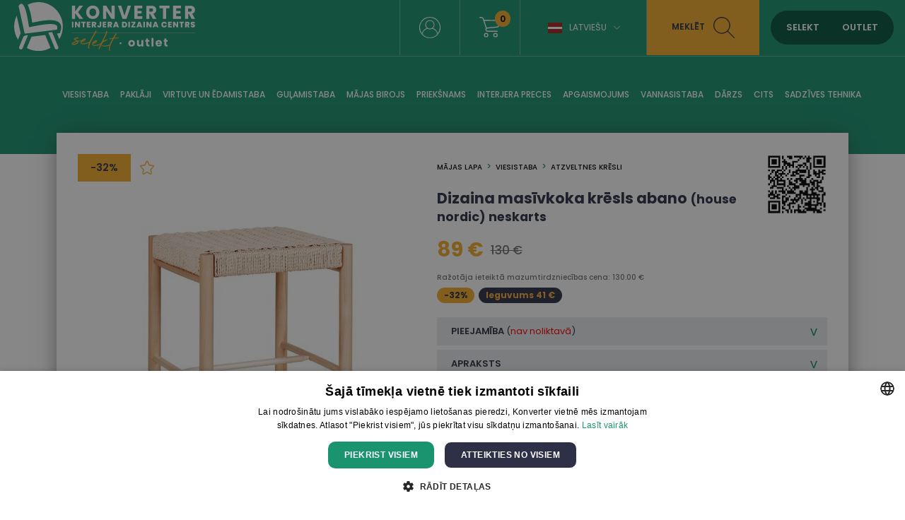

--- FILE ---
content_type: text/html; charset=UTF-8
request_url: https://www.konverter.lv/product/dizaina-mas-vkoka-kr-sls-abano-house-nordic-neskarts-de23uvx03-157-a
body_size: 13070
content:
<!DOCTYPE html>
<html lang="lv"  itemtype="https://schema.org/Product"><head>

<script>
window.dataLayer = window.dataLayer || [];
function gtag(){dataLayer.push(arguments);}
</script>

<!-- Google Tag Manager -->
<script>(function(w,d,s,l,i){w[l]=w[l]||[];w[l].push({'gtm.start':
new Date().getTime(),event:'gtm.js'});var f=d.getElementsByTagName(s)[0],
j=d.createElement(s),dl=l!='dataLayer'?'&l='+l:'';j.async=true;j.src=
'https://www.googletagmanager.com/gtm.js?id='+i+dl;f.parentNode.insertBefore(j,f);
})(window,document,'script','dataLayer','GTM-578D85B');</script>
<!-- End Google Tag Manager -->





<base href="https://www.konverter.lv/">
<meta property="og:locale" content="lv_LV" />

<meta name="verify-paysera" content="bafa79880ab1acf4b5dfb70b2d56fc53">
<meta name="robots" content="index,follow"/><meta name="viewport" content="initial-scale=1.0, user-scalable=no"><meta http-equiv="Content-Type" content="text/html; charset=utf-8" /><link rel="canonical" href="https://www.konverter.lv/product/dizaina-mas-vkoka-kr-sls-abano-house-nordic-neskarts-de23uvx03-157-a" /><meta name="theme-color" content="#f7f7f7"><title>Dizaina masīvkoka krēsls abano (house nordic) neskarts - Konverter Sisustuskeskus</title><meta name="description" content="Platums 42 cm Dziļums 47 cm. Materiāls: Rāmis: Papeles koks. Sēdeklis: Vītols. Dizains." /><meta itemprop="name" content="Dizaina masīvkoka krēsls abano (house nordic) neskarts - Konverter Sisustuskeskus"><meta itemprop="description" content="Platums 42 cm Dziļums 47 cm. Materiāls: Rāmis: Papeles koks. Sēdeklis: Vītols. Dizains."><meta itemprop="image" content="https://www.konverter.lv/images/prod/l/137/137160-11371601.jpg"><meta property="og:title" content="Dizaina masīvkoka krēsls abano (house nordic) neskarts - Konverter Sisustuskeskus" /><meta property="og:type" content="product" /><meta property="og:url" content="https://www.konverter.lv/product/dizaina-mas-vkoka-kr-sls-abano-house-nordic-neskarts-de23uvx03-157-a" /><meta property="og:image" content="https://www.konverter.lv/images/prod/l/137/137160-11371601.jpg" /><meta property="og:description" content="Platums 42 cm Dziļums 47 cm. Materiāls: Rāmis: Papeles koks. Sēdeklis: Vītols. Dizains." /><meta property="og:site_name" content="konverter.ee" /><meta property="og:price:amount" content="89" /><meta property="og:price:currency" content="EUR" /><meta name="twitter:card" content="product"><meta name="twitter:site" content="@konvertergroup"><meta name="twitter:title" content="Dizaina masīvkoka krēsls abano (house nordic) neskarts - Konverter Sisustuskeskus"><meta name="twitter:description" content="Platums 42 cm Dziļums 47 cm. Materiāls: Rāmis: Papeles koks. Sēdeklis: Vītols. Dizains."><meta name="twitter:image" content="https://www.konverter.lv/images/prod/l/137/137160-11371601.jpg"><meta name="SKYPE_TOOLBAR" content="SKYPE_TOOLBAR_PARSER_COMPATIBLE"/><meta http-equiv="X-UA-Compatible" content="IE=edge"/><link rel="alternate" type="application/rss+xml" title="article feed" href="https://www.konverter.lv/articles.rss"/>
<link rel="apple-touch-icon-precomposed" sizes="57x57" href="apple-touch-icon-57x57.png" />
<link rel="apple-touch-icon-precomposed" sizes="114x114" href="apple-touch-icon-114x114.png" />
<link rel="apple-touch-icon-precomposed" sizes="72x72" href="apple-touch-icon-72x72.png" />
<link rel="apple-touch-icon-precomposed" sizes="144x144" href="apple-touch-icon-144x144.png" />
<link rel="apple-touch-icon-precomposed" sizes="60x60" href="apple-touch-icon-60x60.png" />
<link rel="apple-touch-icon-precomposed" sizes="120x120" href="apple-touch-icon-120x120.png" />
<link rel="apple-touch-icon-precomposed" sizes="76x76" href="apple-touch-icon-76x76.png" />
<link rel="apple-touch-icon-precomposed" sizes="152x152" href="apple-touch-icon-152x152.png" />
<link rel="icon" type="image/png" href="favicon-196x196.png" sizes="196x196" />
<link rel="icon" type="image/png" href="favicon-96x96.png" sizes="96x96" />
<link rel="icon" type="image/png" href="favicon-32x32.png" sizes="32x32" />
<link rel="icon" type="image/png" href="favicon-16x16.png" sizes="16x16" />
<link rel="icon" type="image/png" href="favicon-128.png" sizes="128x128" />
<meta name="application-name" content="Konverter Sisustuskeskus"/>
<meta name="msapplication-TileColor" content="#FFFFFF" />
<meta name="msapplication-TileImage" content="mstile-144x144.png" />
<meta name="msapplication-square70x70logo" content="mstile-70x70.png" />
<meta name="msapplication-square150x150logo" content="mstile-150x150.png" />
<meta name="msapplication-wide310x150logo" content="mstile-310x150.png" />
<meta name="msapplication-square310x310logo" content="mstile-310x310.png" />



<link href="https://media.konverter.ee/assets/min.css?v=47920260116" rel="stylesheet">
<script src="https://media.konverter.ee/assets/min.js?v=47920260116"></script>
<link rel="stylesheet" href="https://media.konverter.ee/assets/js/jquery-ui-1.12.1/jquery-ui.min.css">

<script src="https://media.konverter.ee/assets/jssor/jssor.slider.min.js"></script>

    <script type="text/javascript" src="https://media.konverter.ee/assets/lazyload/jquery.lazy.min.js"></script>







<script>
gtag("event", "view_item", {
  currency: "EUR",
  value: 89,
  items: [
    {
      item_id: "DE23UVX03-157-A",
      item_name: "Dizaina masīvkoka krēsls abano (house nordic) neskarts",
      item_category: "Viesistaba",
      item_category2: "Atzveltnes krēsli",
      price: 89,
      quantity: 1
    }
  ]
});
</script>




</head>
<body class="www-konverter-lv   c_product m_index     mobileno">


<!-- Google Tag Manager (noscript) -->
<noscript><iframe src="https://www.googletagmanager.com/ns.html?id=GTM-578D85B"
height="0" width="0" style="display:none;visibility:hidden"></iframe></noscript>
<!-- End Google Tag Manager (noscript) -->


<header>
	
	<div class='header1'>
		<div class='headerw'>
			<a title='Konverter' href='/'>
				<img  class='logo1' src="https://media.konverter.ee/logo/LV_Konverter_Logo_Horizontal_White.svg?v=1" alt="Konverter">
			</a>

			

			<div class='headerR'>

				<div class='quicklinks'><a title="" href="/page/kontakt"></a></div><div class="menuSep"></div><a class='loginLink active' href='/customer/login'><img src='/b/valge-profiil.svg' alt='Logi in'></a><div class="menuSep"></div><a title='wishlist' class='wishlistLink' href='/checkout'><img src='/b/valge-ostukorv.svg' alt='Shopping cart'><div class='val'>0</div></a><div class="menuSep"></div><div class='languages'><div class="flag-lv toggleElement" data-target=".languageSelect">Latviešu<span class="icon-arrow-down"></span></div><div class='languageSelect'><a class="flag-et" title="Eesti keeles" href="https://www.konverter.ee">Eesti keeles</a><a class="flag-ru" title="По-русски" href="https://ru.konverter.ee">По-русски</a><a class="flag-en" title="In English" href="https://en.konverter.ee">In English</a><a class="flag-fi" title="Suomeksi" href="https://www.konverter.fi">Suomeksi</a><a class="flag-lt" title="Lietuvių" href="https://www.konverter.lt">Lietuvių</a></div></div><div class="menuSep" style="margin-right:0px!important;"></div><div class='searchBox'><img class='closeSearch' src='/b/x-sinine.svg' alt='Close search'><form action="https://www.konverter.lv/search" method="get" accept-charset="utf-8">
<input type='text' value='' name='str' placeholder='Meklēt: galds, krēsls, kabinets ...'><button>Meklēt</button></form></div><div class='searchLink'>Meklēt<img src='/b/tume-luup.svg' alt='Search'></div><div class='switch'><span data-id='SELEKT' class='selektON '>SELEKT</span><span data-id='OUTLET' class='outletON '>OUTLET</span></div>


			</div>


		</div>

	</div>
	<div class='header2'>
		<div class='headerw'>
			<ul class='pages'><li class='pageL openmenu2' data-ids='161'><a href='/category/viesistaba' title='Viesistaba'>Viesistaba</a></li><li class='pageL openmenu2' data-ids='274'><a href='/category/paklaji' title='Paklāji'>Paklāji</a></li><li class='pageL openmenu2' data-ids='172'><a href='/category/virtuve-un-edamistaba' title='Virtuve un ēdamistaba'>Virtuve un ēdamistaba</a></li><li class='pageL openmenu2' data-ids='177'><a href='/category/gulamistaba' title='Guļamistaba'>Guļamistaba</a></li><li class='pageL openmenu2' data-ids='188'><a href='/category/majas-birojs' title='Mājas birojs'>Mājas birojs</a></li><li class='pageL openmenu2' data-ids='185'><a href='/category/dzivojama-istaba-pirmkart' title='Priekšnams'>Priekšnams</a></li><li class='pageL openmenu2' data-ids='123'><a href='/category/interjera-preces' title='Interjera preces'>Interjera preces</a></li><li class='pageL openmenu2' data-ids='154'><a href='/category/apgaismojums' title='Apgaismojums'>Apgaismojums</a></li><li class='pageL openmenu2' data-ids='142'><a href='/category/Vannasistaba' title='Vannasistaba'>Vannasistaba</a></li><li class='pageL openmenu2' data-ids='107'><a href='/category/darzs' title='Dārzs'>Dārzs</a></li><li class='pageL openmenu2' data-ids='110'><a href='/category/cits' title='Cits'>Cits</a></li><li class='pageL openmenu2' data-ids='244'><a href='/category/sadzives-tehnika' title='Sadzīves tehnika'>Sadzīves tehnika</a></li></ul>		</div>

		<div class='headerw menu2 hidden'>
			<div class='maincats2 hidden' id='mc_154' data-odooid='mc_154'><a class='maincat2' title='Apgaismojums' href='/category/apgaismojums'>Apgaismojums</a><div class='subcats2 grid'><a class='subcat2' data-odooid='mc_160' title='Āra gaismekļi' href='/category/apgaismojums-ara-gaismekli'>āra gaismekļi</a><a class='subcat2' data-odooid='mc_157' title='Gaismas kupoli, gaismas virtenes un citi apgaismojuma elementi' href='/category/apgaismojums-gaismas-kupoli-gaismas-virtenes-un-citi-apgaismojuma-elementi'>Gaismas kupoli, gaismas virtenes un citi apgaismojuma elementi</a><a class='subcat2' data-odooid='mc_155' title='Galda lampas' href='/category/apgaismojums-galda-lampas'>Galda lampas</a><a class='subcat2' data-odooid='mc_213' title='Grīdas lampas' href='/category/apgaismojums-stavlampas'>Grīdas lampas</a><a class='subcat2' data-odooid='mc_158' title='Griestu lampas un piekaramās lampas' href='/category/apgaismojums-griestu-lampas-un-piekaramas-lampas'>Griestu lampas un piekaramās lampas</a><a class='subcat2' data-odooid='mc_159' title='Sienas lampas' href='/category/apgaismojums-sienas-lampas'>Sienas lampas</a></div></div><div class='maincats2 hidden' id='mc_110' data-odooid='mc_110'><a class='maincat2' title='Cits' href='/category/cits'>Cits</a><div class='subcats2 grid'><a class='subcat2' data-odooid='mc_210' title='Apģērbs' href='/category/pardod-apgerbs'>Apģērbs</a><a class='subcat2' data-odooid='mc_267' title='Apkopes līdzekļi' href='/category/cits-apkopes-lidzekli'>Apkopes līdzekļi</a><a class='subcat2' data-odooid='mc_194' title='Audio, video, TV' href='/category/cits-audio-video-tv'>Audio, video, tv</a><a class='subcat2' data-odooid='mc_119' title='Baterijas un adapteri' href='/category/pardod-baterijas-un-adapteri'>Baterijas un adapteri</a><a class='subcat2' data-odooid='mc_122' title='Darbarīki' href='/category/cits-darbariki'>Darbarīki</a><a class='subcat2' data-odooid='mc_237' title='Dārza mēbeles' href='/category/darzs-darza-mebeles'>Dārza mēbeles</a><a class='subcat2' data-odooid='mc_112' title='Elektronika' href='/category/pardod-elektronika'>Elektronika</a><a class='subcat2' data-odooid='mc_239' title='Grili' href='/category/darzs-grili'>Grili</a><a class='subcat2' data-odooid='mc_221' title='Lekštelpu kamīni un kamīnu piederumi' href='/category/cits-lekstelpu-kamini-un-kaminu-piederumi'>Lekštelpu kamīni un kamīnu piederumi</a><a class='subcat2' data-odooid='mc_113' title='Mājoklim' href='/category/cits-majoklim'>Mājoklim</a><a class='subcat2' data-odooid='mc_179' title='Mēbeles un preces bērniem' href='/category/cits-mebeles-un-preces-berniem'>Mēbeles un preces bērniem</a><a class='subcat2' data-odooid='mc_117' title='Preces mājdzīvniekiem' href='/category/cits-preces-majdzivniekiem'>Preces mājdzīvniekiem</a><a class='subcat2' data-odooid='mc_121' title='Rotājumi un aksesuāri' href='/category/cits-rotajumi-un-aksesuari'>Rotājumi un aksesuāri</a><a class='subcat2' data-odooid='mc_116' title='Somas un čemodāni' href='/category/cits-somas-un-cemodani'>Somas un čemodāni</a><a class='subcat2' data-odooid='mc_120' title='Velosipēdi un sporta preces' href='/category/pardod-velosipedi-un-sports'>Velosipēdi un sporta preces</a><a class='subcat2' data-odooid='mc_327' title='Zīdaiņi' href='/category/berni-zidaini'>Zīdaiņi</a></div></div><div class='maincats2 hidden' id='mc_107' data-odooid='mc_107'><a class='maincat2' title='Dārzs' href='/category/darzs'>Dārzs</a><div class='subcats2 grid'><a class='subcat2' data-odooid='mc_303' title='Āra virtuves, plītis, sildītāji un ugunskura trauki' href='/category/darzs-ara-virtuves-plitis-silditaji-un-ugunskura-trauki'>āra virtuves, plītis, sildītāji un ugunskura trauki</a><a class='subcat2' data-odooid='mc_323' title='Bērni' href='/category/biroja-mebeles-berni'>Bērni</a><a class='subcat2' data-odooid='mc_301' title='Citi dārza produkti' href='/category/darzs-citi-darza-produkti'>Citi dārza produkti</a><a class='subcat2' data-odooid='mc_297' title='Dārza atzveltnes krēsli' href='/category/darzs-darza-atzveltnes-kresli'>Dārza atzveltnes krēsli</a><a class='subcat2' data-odooid='mc_294' title='Dārza dīvāni un mēbeļu komplekti' href='/category/darzs-darza-divani-un-mebelu-komplekti'>Dārza dīvāni un mēbeļu komplekti</a><a class='subcat2' data-odooid='mc_299' title='Dārza ēdamgaldi' href='/category/darzs-darza-edamgaldi'>Dārza ēdamgaldi</a><a class='subcat2' data-odooid='mc_292' title='Dārza ēdamgaldu komplekti' href='/category/darzs-darza-edamgaldu-komplekti'>Dārza ēdamgaldu komplekti</a><a class='subcat2' data-odooid='mc_298' title='Dārza kafijas galdiņi' href='/category/darzs-darza-kafijas-galdini'>Dārza kafijas galdiņi</a><a class='subcat2' data-odooid='mc_296' title='Dārza krēsli' href='/category/kamini-un-apkures-iekartas-sibiriesi'>Dārza krēsli</a><a class='subcat2' data-odooid='mc_304' title='Dārza mēbeļu pārvalki un spilveni' href='/category/darzs-darza-mebelu-parvalki-un-spilveni'>Dārza mēbeļu pārvalki un spilveni</a><a class='subcat2' data-odooid='mc_292' title='Dārza pusdienu galdu komplekti' href='/category/d-rzs-d-rza-pusdienu-galdu-komplekti'>Dārza pusdienu galdu komplekti</a><a class='subcat2' data-odooid='mc_193' title='Dārza soli un pufi' href='/category/darzs-darza-soli-un-pufi'>Dārza soli un pufi</a><a class='subcat2' data-odooid='mc_109' title='Dārza tehnika' href='/category/darzs-darza-tehnika'>Dārza tehnika</a><a class='subcat2' data-odooid='mc_302' title='Piekaramie krēsli un šūpoles' href='/category/darzs-piekaramie-kresli-un-supoles'>Piekaramie krēsli un šūpoles</a><a class='subcat2' data-odooid='mc_307' title='Puķu podi' href='/category/sadzives-tehnika-mikrovilnu-krasnis'>Puķu podi</a><a class='subcat2' data-odooid='mc_300' title='Saulessargi' href='/category/darzs-saulessargi'>Saulessargi</a><a class='subcat2' data-odooid='mc_295' title='Sauļošanās krēsli un atpūtas dīvāni' href='/category/kamini-un-apkures-iekartas-kamini'>Sauļošanās krēsli un atpūtas dīvāni</a></div></div><div class='maincats2 hidden' id='mc_177' data-odooid='mc_177'><a class='maincat2' title='Guļamistaba' href='/category/gulamistaba'>Guļamistaba</a><div class='subcats2 grid'><a class='subcat2' data-odooid='mc_165' title='Dīvāngultas' href='/category/viesistaba-divani-divangultas'>Dīvāngultas</a><a class='subcat2' data-odooid='mc_184' title='Galvgaļi' href='/category/gulamistaba-galvgali'>Galvgaļi</a><a class='subcat2' data-odooid='mc_183' title='Gultas' href='/category/gulamistaba-gultas'>Gultas</a><a class='subcat2' data-odooid='mc_141' title='Gultasveļa' href='/category/interjera-preces-gultasvela'>Gultasveļa</a><a class='subcat2' data-odooid='mc_178' title='Kumodes' href='/category/gulamistaba-kumodes'>Kumodes</a><a class='subcat2' data-odooid='mc_180' title='Matrači' href='/category/gulamistaba-matraci'>Matrači</a><a class='subcat2' data-odooid='mc_179' title='Mēbeles un preces bērniem' href='/category/cits-mebeles-un-preces-berniem'>Mēbeles un preces bērniem</a><a class='subcat2' data-odooid='mc_181' title='Naktsskapīši' href='/category/gulamistaba-naktsskapisi'>Naktsskapīši</a><a class='subcat2' data-odooid='mc_306' title='Segas un spilveni' href='/category/interjera-preces-segas-un-spilveni'>Segas un spilveni</a><a class='subcat2' data-odooid='mc_182' title='Skapji' href='/category/gulamistaba-skapji'>Skapji</a></div></div><div class='maincats2 hidden' id='mc_123' data-odooid='mc_123'><a class='maincat2' title='Interjera preces' href='/category/interjera-preces'>Interjera preces</a><div class='subcats2 grid'><a class='subcat2' data-odooid='mc_128' title='Aizkari un žalūzijas' href='/category/interjera-preces-aizkari-un-zaluzijas'>Aizkari un žalūzijas</a><a class='subcat2' data-odooid='mc_136' title='Attēlu rāmji' href='/category/mebelu-preces-attelu-ramji'>Attēlu rāmji</a><a class='subcat2' data-odooid='mc_214' title='Dekoratīvie priekšmeti' href='/category/interjera-preces-dekorativie-prieksmeti'>Dekoratīvie priekšmeti</a><a class='subcat2' data-odooid='mc_196' title='Dekoratīvie spilveni un spilvendrānas' href='/category/mebelu-preces-dekorativie-spilveni-un-spilvendranas'>Dekoratīvie spilveni un spilvendrānas</a><a class='subcat2' data-odooid='mc_133' title='Gleznas, attēli un sienu dekori' href='/category/interjera-preces-gleznas-atteli-un-sienu-dekori'>Gleznas, attēli un sienu dekori</a><a class='subcat2' data-odooid='mc_141' title='Gultasveļa' href='/category/interjera-preces-gultasvela'>Gultasveļa</a><a class='subcat2' data-odooid='mc_324' title='Ķēdes un vagoni' href='/category/berni-kedes-un-vagoni'>ķēdes un vagoni</a><a class='subcat2' data-odooid='mc_137' title='Pledi, gultas pārklāji un tekstilizstrādājumi' href='/category/interjera-preces-pledi-gultas-parklaji-un-tekstilizstradajumi'>Pledi, gultas pārklāji un tekstilizstrādājumi</a><a class='subcat2' data-odooid='mc_307' title='Puķu podi' href='/category/sadzives-tehnika-mikrovilnu-krasnis'>Puķu podi</a><a class='subcat2' data-odooid='mc_129' title='Pulksteņi' href='/category/interjera-preces-pulksteni'>Pulksteņi</a><a class='subcat2' data-odooid='mc_306' title='Segas un spilveni' href='/category/interjera-preces-segas-un-spilveni'>Segas un spilveni</a><a class='subcat2' data-odooid='mc_258' title='Sienas paneļi' href='/category/interjera-preces-sienas-paneli'>Sienas paneļi</a><a class='subcat2' data-odooid='mc_135' title='Spoguļi' href='/category/interjera-preces-spoguli'>Spoguļi</a><a class='subcat2' data-odooid='mc_131' title='Sveces un svečturi' href='/category/interjera-preces-sveces-un-svecturi'>Sveces un svečturi</a><a class='subcat2' data-odooid='mc_230' title='Telpu aromatizētāji' href='/category/interjera-preces-telpu-aromatizetaji'>Telpu aromatizētāji</a><a class='subcat2' data-odooid='mc_134' title='Trauki un servēšanas piederumi' href='/category/interjera-preces-trauki-un-servesanas-piederumi'>Trauki un servēšanas piederumi</a><a class='subcat2' data-odooid='mc_126' title='Uzglabāšanas kastes, lādes un grozi' href='/category/interjera-preces-uzglabasanas-kastes-lades-un-grozi'>Uzglabāšanas kastes, lādes un grozi</a><a class='subcat2' data-odooid='mc_140' title='Vannas dvieļi un pludmales dvieļi' href='/category/mebelu-preces-vannas-un-pludmales-dvieli'>Vannas dvieļi un pludmales dvieļi</a><a class='subcat2' data-odooid='mc_144' title='Vannasistabas piederumi un aksesuāri' href='/category/Vannasistaba-vannasistabas-piederumi-un-aksesuari'>Vannasistabas piederumi un aksesuāri</a><a class='subcat2' data-odooid='mc_138' title='Vāzes' href='/category/interjera-preces-vazes'>Vāzes</a><a class='subcat2' data-odooid='mc_130' title='Virtuves piederumi' href='/category/interjera-preces-virtuves-piederumi'>Virtuves piederumi</a><a class='subcat2' data-odooid='mc_132' title='Ziedi un mākslīgie augi' href='/category/interjera-preces-ziedi-un-maksligie-augi'>Ziedi un mākslīgie augi</a><a class='subcat2' data-odooid='mc_127' title='Ziemassvētku piederumi' href='/category/interjera-preces-ziemassvetku-piederumi'>Ziemassvētku piederumi</a></div></div><div class='maincats2 hidden' id='mc_188' data-odooid='mc_188'><a class='maincat2' title='Mājas birojs' href='/category/majas-birojs'>Mājas birojs</a><div class='subcats2 grid'><a class='subcat2' data-odooid='mc_191' title='Biroja krēsli' href='/category/prieksnams-biroja-kresli'>Biroja krēsli</a><a class='subcat2' data-odooid='mc_228' title='Biroja piederumi' href='/category/prieksnams-biroja-piederumi'>Biroja piederumi</a><a class='subcat2' data-odooid='mc_190' title='Biroja skapji un plaukti' href='/category/prieksnams-biroja-skapji-un-plaukti'>Biroja skapji un plaukti</a><a class='subcat2' data-odooid='mc_189' title='Rakstāmgaldi' href='/category/prieksnams-rakstamgaldi'>Rakstāmgaldi</a></div></div><div class='maincats2 hidden' id='mc_274' data-odooid='mc_274'><a class='maincat2' title='Paklāji' href='/category/paklaji'>Paklāji</a><div class='subcats2 grid'><a class='subcat2' data-odooid='mc_139' title='Paklāji' href='/category/paklaji-paklaji'>Paklāji</a></div></div><div class='maincats2 hidden' id='mc_185' data-odooid='mc_185'><a class='maincat2' title='Priekšnams' href='/category/dzivojama-istaba-pirmkart'>Priekšnams</a><div class='subcats2 grid'><a class='subcat2' data-odooid='mc_186' title='Apavu skapīši un plaukti' href='/category/dzivojama-istaba-pirmkart-apavu-skapisi-un-plaukti'>Apavu skapīši un plaukti</a><a class='subcat2' data-odooid='mc_162' title='Konsoles, servēšanas un sānu galdiņi' href='/category/viesistaba-konsoles-servesanas-un-sanu-galdini'>Konsoles, servēšanas un sānu galdiņi</a><a class='subcat2' data-odooid='mc_218' title='Pakaramie' href='/category/dzivojama-istaba-pirmkart-pakaramie'>Pakaramie</a><a class='subcat2' data-odooid='mc_170' title='Pufi un soli' href='/category/viesistaba-pufi-un-soli'>Pufi un soli</a><a class='subcat2' data-odooid='mc_182' title='Skapji' href='/category/gulamistaba-skapji'>Skapji</a><a class='subcat2' data-odooid='mc_135' title='Spoguļi' href='/category/interjera-preces-spoguli'>Spoguļi</a></div></div><div class='maincats2 hidden' id='mc_244' data-odooid='mc_244'><a class='maincat2' title='Sadzīves tehnika' href='/category/sadzives-tehnika'>Sadzīves tehnika</a><div class='subcats2 grid'><a class='subcat2' data-odooid='mc_149' title='Apģērba tvaicētāji' href='/category/sadzives-tehnika-apgerba-tvaicetaji'>Apģērba tvaicētāji</a><a class='subcat2' data-odooid='mc_194' title='Audio, video, TV' href='/category/cits-audio-video-tv'>Audio, video, tv</a><a class='subcat2' data-odooid='mc_153' title='Cita sadzīves tehnika' href='/category/sadzives-tehnika-cita-sadzives-tehnika'>Cita sadzīves tehnika</a><a class='subcat2' data-odooid='mc_112' title='Elektronika' href='/category/pardod-elektronika'>Elektronika</a><a class='subcat2' data-odooid='mc_246' title='Kafijas automāti un tējkannas' href='/category/sadzives-tehnika-kafijas-automati-un-tejkannas'>Kafijas automāti un tējkannas</a><a class='subcat2' data-odooid='mc_315' title='Karstā gaisa cepšanas iekārtas' href='/category/sadz-ves-tehnika-karst-gaisa-cep-scaron-anas-iek-rtas'>Karstā gaisa cepšanas iekārtas</a><a class='subcat2' data-odooid='mc_315' title='Karstā gaisa friteri' href='/category/sadzives-tehnika-karsta-gaisa-friteri'>Karstā gaisa friteri</a><a class='subcat2' data-odooid='mc_152' title='KitchenAid un citi mikseri un blenderi' href='/category/sadzives-tehnika-kitchenaid-un-citi-mikseri-un-blenderi'>Kitchenaid un citi mikseri un blenderi</a><a class='subcat2' data-odooid='mc_242' title='Klaviatūras' href='/category/datori-klaviaturas'>Klaviatūras</a><a class='subcat2' data-odooid='mc_243' title='Krāsnis' href='/category/sadzives-tehnika-krasnis'>Krāsnis</a><a class='subcat2' data-odooid='mc_238' title='Ledusskapji, vīna dzesētāji un saldētavas' href='/category/sadzives-tehnika-ledusskapji-vina-dzesetaji-un-saldetavas'>Ledusskapji, vīna dzesētāji un saldētavas</a><a class='subcat2' data-odooid='mc_221' title='Lekštelpu kamīni un kamīnu piederumi' href='/category/cits-lekstelpu-kamini-un-kaminu-piederumi'>Lekštelpu kamīni un kamīnu piederumi</a><a class='subcat2' data-odooid='mc_250' title='Mikroviļņu krāsnis' href='/category/sadzives-tehnika-mikrovilnu-krasnis'>Mikroviļņu krāsnis</a><a class='subcat2' data-odooid='mc_195' title='Putekļsūcēji' href='/category/sadzives-tehnika-puteklsuceji'>Putekļsūcēji</a><a class='subcat2' data-odooid='mc_249' title='Runātāji' href='/category/datori-runataji'>Runātāji</a><a class='subcat2' data-odooid='mc_252' title='Trauku mazgājamās mašīnas' href='/category/sadzives-tehnika-trauku-mazgajamas-masinas'>Trauku mazgājamās mašīnas</a><a class='subcat2' data-odooid='mc_241' title='Veļas mazgājamās mašīnas' href='/category/sadzives-tehnika-velas-mazgajamas-masinas'>Veļas mazgājamās mašīnas</a><a class='subcat2' data-odooid='mc_251' title='Veļas žāvētāji' href='/category/sadzives-tehnika-velas-zavetaji'>Veļas žāvētāji</a></div></div><div class='maincats2 hidden' id='mc_142' data-odooid='mc_142'><a class='maincat2' title='Vannasistaba' href='/category/Vannasistaba'>Vannasistaba</a><div class='subcats2 grid'><a class='subcat2' data-odooid='mc_147' title='Izlietnes skapīši' href='/category/vannas-istaba-izlietnes-skapji'>Izlietnes skapīši</a><a class='subcat2' data-odooid='mc_146' title='Sienas skapji' href='/category/Vannasistaba-sienas-skapji'>Sienas skapji</a><a class='subcat2' data-odooid='mc_145' title='Spoguļskapīši' href='/category/Vannasistaba-spogulskapisi'>Spoguļskapīši</a><a class='subcat2' data-odooid='mc_245' title='Vannas' href='/category/Vannasistaba-vannas'>Vannas</a><a class='subcat2' data-odooid='mc_140' title='Vannas dvieļi un pludmales dvieļi' href='/category/mebelu-preces-vannas-un-pludmales-dvieli'>Vannas dvieļi un pludmales dvieļi</a><a class='subcat2' data-odooid='mc_144' title='Vannasistabas piederumi un aksesuāri' href='/category/Vannasistaba-vannasistabas-piederumi-un-aksesuari'>Vannasistabas piederumi un aksesuāri</a><a class='subcat2' data-odooid='mc_143' title='Vannasistabas skapīši un plaukti' href='/category/Vannasistaba-vannasistabas-skapisi-un-plaukti'>Vannasistabas skapīši un plaukti</a></div></div><div class='maincats2 hidden' id='mc_161' data-odooid='mc_161'><a class='maincat2' title='Viesistaba' href='/category/viesistaba'>Viesistaba</a><div class='subcats2 grid'><a class='subcat2' data-odooid='mc_254' title='Atpūtas krēsli' href='/category/viesistaba-atputas-kresli'>Atpūtas krēsli</a><a class='subcat2' data-odooid='mc_169' title='Atzveltnes krēsli' href='/category/viesistaba-atzveltnes-kresli'>Atzveltnes krēsli</a><a class='subcat2' data-odooid='mc_163' title='Dīvāni' href='/category/viesistaba-divani'>Dīvāni</a><a class='subcat2' data-odooid='mc_164' title='Kafijas galdiņi un sānu galdiņi' href='/category/viesistaba-kafijas-galdini-un-sanu-galdini'>Kafijas galdiņi un sānu galdiņi</a><a class='subcat2' data-odooid='mc_162' title='Konsoles, servēšanas un sānu galdiņi' href='/category/viesistaba-konsoles-servesanas-un-sanu-galdini'>Konsoles, servēšanas un sānu galdiņi</a><a class='subcat2' data-odooid='mc_254' title='Krēsli' href='/category/dz-vojam-istaba-kr-sli'>Krēsli</a><a class='subcat2' data-odooid='mc_178' title='Kumodes' href='/category/gulamistaba-kumodes'>Kumodes</a><a class='subcat2' data-odooid='mc_139' title='Paklāji' href='/category/paklaji-paklaji'>Paklāji</a><a class='subcat2' data-odooid='mc_167' title='Plaukti' href='/category/viesistaba-plaukti'>Plaukti</a><a class='subcat2' data-odooid='mc_170' title='Pufi un soli' href='/category/viesistaba-pufi-un-soli'>Pufi un soli</a><a class='subcat2' data-odooid='mc_168' title='Sienasskapji un sekcijas' href='/category/viesistaba-sienasskapji-un-sekcijas'>Sienasskapji un sekcijas</a><a class='subcat2' data-odooid='mc_166' title='Skapji un vitrīnas' href='/category/viesistaba-skapji-un-vitrinas'>Skapji un vitrīnas</a><a class='subcat2' data-odooid='mc_171' title='TV galdiņi' href='/category/viesistaba-tv-galdini'>Tv galdiņi</a></div></div><div class='maincats2 hidden' id='mc_172' data-odooid='mc_172'><a class='maincat2' title='Virtuve un ēdamistaba' href='/category/virtuve-un-edamistaba'>Virtuve un ēdamistaba</a><div class='subcats2 grid'><a class='subcat2' data-odooid='mc_169' title='Atzveltnes krēsli' href='/category/viesistaba-atzveltnes-kresli'>Atzveltnes krēsli</a><a class='subcat2' data-odooid='mc_317' title='Bāra galdi' href='/category/Virtuve un ēdamistaba-bara-galdi'>Bāra galdi</a><a class='subcat2' data-odooid='mc_317' title='Bāra galdi' href='/category/virtuve-un-damistaba-b-ra-galdi'>Bāra galdi</a><a class='subcat2' data-odooid='mc_173' title='Bāra krēsli' href='/category/Virtuve un ēdamistaba-bara-kresli'>Bāra krēsli</a><a class='subcat2' data-odooid='mc_175' title='Ēdamgaldi' href='/category/virtuve-un-edamistaba-edamgaldi'>ēdamgaldi</a><a class='subcat2' data-odooid='mc_305' title='Ēdamgaldu komplekti' href='/category/virtuve-un-edamistaba-edamgaldu-komplekti'>ēdamgaldu komplekti</a><a class='subcat2' data-odooid='mc_176' title='Ēdamistabas krēsli' href='/category/virtuve-un-edamistaba-edamistabas-kresli'>ēdamistabas krēsli</a><a class='subcat2' data-odooid='mc_167' title='Plaukti' href='/category/viesistaba-plaukti'>Plaukti</a><a class='subcat2' data-odooid='mc_166' title='Skapji un vitrīnas' href='/category/viesistaba-skapji-un-vitrinas'>Skapji un vitrīnas</a><a class='subcat2' data-odooid='mc_174' title='Virtuves mēbeles' href='/category/Virtuve un ēdamistaba-virtuves-mebeles'>Virtuves mēbeles</a></div></div>		</div>
	</div>
</header>



<div class='page'>


<div class='content'>

<div class='prodBox'><div class='left'><div class='pro'>-32%</div><div class='bestSeller icon-star'></div><div class='images'><div id='pic_371719' class='image mainimage'><a data-id='371719' data-productid='137160' data-fancybox='gallery1' href='https://media.konverter.ee/images/prod/l/137/137160-11371601.jpg' title='Dizaina masīvkoka krēsls abano (house nordic) neskarts'><img src='https://media.konverter.ee/images/prod/m/137/137160-11371601.jpg' alt='Dizaina masīvkoka krēsls abano (house nordic) neskarts'></a></div><div id='pic_371720' class='image secondimage'><a data-id='371720' data-productid='137160' data-fancybox='gallery1' href='https://media.konverter.ee/images/prod/l/137/137160-21371602.jpg' title='Dizaina masīvkoka krēsls abano (house nordic) neskarts'><img src='https://media.konverter.ee/images/prod/s/137/137160-21371602.jpg' alt='Dizaina masīvkoka krēsls abano (house nordic) neskarts'></a></div><div id='pic_371721' class='image secondimage'><a data-id='371721' data-productid='137160' data-fancybox='gallery1' href='https://media.konverter.ee/images/prod/l/137/137160-31371603.jpg' title='Dizaina masīvkoka krēsls abano (house nordic) neskarts'><img src='https://media.konverter.ee/images/prod/s/137/137160-31371603.jpg' alt='Dizaina masīvkoka krēsls abano (house nordic) neskarts'></a></div><div id='pic_371722' class='image secondimage'><a data-id='371722' data-productid='137160' data-fancybox='gallery1' href='https://media.konverter.ee/images/prod/l/137/137160-41371604.jpg' title='Dizaina masīvkoka krēsls abano (house nordic) neskarts'><img src='https://media.konverter.ee/images/prod/s/137/137160-41371604.jpg' alt='Dizaina masīvkoka krēsls abano (house nordic) neskarts'></a></div></div></div><div class='right'><div class='pinfo1'><div class='pagePath'><a title='Mājas lapa' href='/'>Mājas lapa</a><a title='Viesistaba' href='/category/viesistaba'>Viesistaba</a><a title='Atzveltnes krēsli' href='/category/viesistaba-atzveltnes-kresli'>Atzveltnes krēsli</a></div><h1 class='name'>Dizaina masīvkoka krēsls abano <small>(house nordic) neskarts</small></h1></div><a data-fancybox='gallery2' href='/qr/product/DE23UVX03-157-A/400?tag=prod'><img class='qrcode' src='/qr/product/DE23UVX03-157-A?tag=prod'></a><div class='pricebox'><div class='soodushind'>89 €</div><div class='tavahind vanahind'>130 €</div></div><div class='hinnainfo'><span class='b500'>Ražotāja ieteiktā mazumtirdzniecības cena: 130.00 €</span><br><div class='pro'>-32%</div><div class='pro hinnavoit'>Ieguvums 41 €</div></div><div class='lists1'><div class='toggleElement list1' data-target='.productstorage'>Pieejamība <span class='productstorageinfo'>(<span class='red'>Nav noliktavā</span>)</span></div><div class='list1container productstorage' style='display:none;'><div class='storageinfo2'><div class='col sep'><span class='title1'>Läänemere Konverter</span><span class='address'>Läänemere tee 74a, Tallinn</span><span class='laseis nostock'>-</span></div><div class='col sep'><span class='title1'>Tähesaju Konverter</span><span class='address'>Tähesaju 5, Tallinn</span><span class='laseis nostock'>-</span></div></div></div><div class='toggleElement list1' data-target='.productdescription'>Apraksts</div><div class='list1container desription productdescription' style='display:none;'>Platums 42 cm Dziļums 47 cm. Materiāls: Rāmis: Papeles koks. Sēdeklis: Vītols. Dizains.</div></div><div class='askMore'><div class='storageinfo2'><div class='col sep askMoreButton_'><img src='/b/ikoon_soovin_rohkem.svg'><div class='askMoreButton'>Vai vēlaties uzzināt vairāk? Jautājiet!<br /></div></div><div class='col sep noticePriceButton_'><img src='/b/ikoon_teavita_mind.svg'><div class='noticePriceButton'>Paziņot man, kad cena mainīsies</div></div><div class='col sep letmeknowButton_'><img src='/b/ikoon_kaup_laos.svg'><div class='letmeknowButton'>Paziņot man, kad preces nonāk noliktavā.</div></div></div></div><div class='layer3'><div class='closeLayer3'>X</div><div class='letmeknowForm'><form action="https://www.konverter.lv/product/dizaina-mas-vkoka-kr-sls-abano-house-nordic-neskarts-de23uvx03-157-a" method="post" accept-charset="utf-8">
<input name='id' value='137160' type='hidden'><input name='letmeknow' value='137160' type='hidden'><input name='url' value='https://www.konverter.lv/product/dizaina-mas-vkoka-kr-sls-abano-house-nordic-neskarts-de23uvx03-157-a' type='hidden'><span class='name'>Dizaina masīvkoka krēsls abano <span class="llb"></span><small>(house nordic) neskarts</small></span><div class='removeSubmit'><div class='row req'><div class='label'>Jūsu vārds</div><input type='text' name='name' autocomplete='off' value=''></div><div class='row req'><div class='label'>E-pasts</div><input type='text' name='email' autocomplete='off' value=''></div><div class='row req'><div class='label'>Daudzums</div><select name='quantity'><option value='1'>1</option><option value='2'>2</option><option value='3'>3</option><option value='4'>4</option><option value='5'>5</option><option value='6'>6</option><option value='7'>7</option><option value='8'>8</option><option value='9'>9</option><option value='10'>10</option></select></div><div class='submit button green letmeknowSubmit'>Paziņot man, kad preces nonāk noliktavā.</div></div><div class='result'></div></form></div></div><div class='layer2'><div class='closeLayer2'>X</div><div class='askMoreForm'><form action="https://www.konverter.lv/product/dizaina-mas-vkoka-kr-sls-abano-house-nordic-neskarts-de23uvx03-157-a" method="post" accept-charset="utf-8">
<input name='id' value='137160' type='hidden'><input name='url' value='https://www.konverter.lv/product/dizaina-mas-vkoka-kr-sls-abano-house-nordic-neskarts-de23uvx03-157-a' type='hidden'><span class='name'>Dizaina masīvkoka krēsls abano <span class="llb"></span><small>(house nordic) neskarts</small></span><div class='removeSubmit'><div class='row req'><div class='label'>Jūsu vārds</div><input type='text' name='name' autocomplete='off' value=''></div><div class='row kontrollr'><div class='label'>Perenimi</div><input type='text' name='perenimi' autocomplete='off' value=''></div><div class='row req'><div class='label'>E-pasts</div><input type='text' name='email' autocomplete='off' value=''></div><div class='row kontrollr'><div class='label'>E-mail</div><input type='text' name='email_' autocomplete='off' value=''></div><div class='row req'><div class='label'>Jautājuma jautājums</div><textarea name='description' autocomplete='off'></textarea></div><div class='submit button green askMoreSubmit'>Saņemiet jautājumu</div></div><div class='result'></div></form></div><div class='infoContent'><p>BIEŽĀK UZDOTIE JAUTĀJUMI<br />
Konverter Outlet pārdod noliktavas preču atlikumus, tāpēc precēm var būt vizuāli defekti. Pirms izsnieg&scaron;anas no noliktavas produkts tiek pārbaudīts. Ja prece ir bojāta, mēs sazināsimies ar klientu un informēsim viņu par defektiem pirms preču nosūtī&scaron;anas. Ja prece &scaron;ādā stāvoklī nav piemērota, mēs piedāvāsim atlaidi, pamatojoties uz bojājuma apmēru, vai atgriezīsim naudu. Precēm var trūkt oriģinālā iepakojuma vai arī oriģinālais iepakojums var būt bojāts.</p>

<p>&nbsp;</p>

<p>Konverter Selekt pārdod mēbeles pēc pasūtījuma. Apskatiet produktus &scaron;eit: www.konverter.ee/selekt<br />
Selekt zālē ir apskatāmi daži paraugi, kurus var iegādāties nekavējoties, taču lielākā daļa no pla&scaron;ā produktu klāsta ir pasūtāma.</p>

<p>&nbsp;</p>

<p><strong>1. Kur es varu redzēt visus izpārdo&scaron;anā eso&scaron;os produktus, kur atrodas klātienes veikals?</strong></p>

<p>Mūsu 2000 m2 lielais veikals, Sisustuskeskus un Outlet veikals atrodas Tallinā, Lasnamē rajonā, adresē L&auml;&auml;nemere tee 74a.</p>

<p>2024. gada rudenī mēs papla&scaron;inājāmies un atvērām otru 5000 m2 lielu interjera dizaina centru T&auml;hesaju kvartālā, adresē T&auml;hesaju tee 5, Tallina.</p>

<p>Darbalaikus var apskatīt &scaron;eit: https://www.konverter.ee/kontakt/</p>

<p>&nbsp;</p>

<p><strong>2. Vai cenas ir apspriežamas vai galīgas?&nbsp;</strong></p>

<p>Visas Konverter cenas ir fiksētas, un tirgo&scaron;anās nav iespējama. Nosakot cenu, mēs jau esam ņēmu&scaron;i vērā iespējamos defektus un nolietojumu. Programma sistemātiski veic nolietojuma aprēķinā&scaron;anu. Nolietojumu ietekmē ļoti dažādi faktori, piemēram, laiks, krājumi noliktavā un krājumu apgrozījums.</p>

<p>&nbsp;</p>

<p><strong>3. Vai produktus var rezervēt?&nbsp;</strong></p>

<p>Produktus var rezervēt līdz 2 dienām. Lielu atlaižu kampaņu laikā preces rezervēt nav iespējams.</p>

<p>&nbsp;</p>

<p><strong>4. Produktu piegāde un nodo&scaron;ana</strong><br />
1. Noliktavā eso&scaron;ās preces klientam nosūtīsim ne vēlāk kā 7&ndash;10 darba dienu laikā. Lielu reklāmas kampaņu laikā komplektē&scaron;anas laiks ir ilgāks un var sasniegt 20 darba dienas. Norādītais piegādes laiks ietver 3&ndash;7 darba dienas pasta sūtījumiem Igaunijas teritorijā. Interneta veikals Konverter neapņemas piegādāt preces Klientam nedēļas nogalēs un svētku dienās.<br />
Paredzamais Konverter Selekt produktu piegādes laiks uz Konverter noliktavu ir norādīts katra produkta kartītē un ietver iek&scaron;zemes pasta piegādes laiku 3&ndash;7 darba dienu laikā.</p>

<p>2. Konverter tie&scaron;saistes veikals neatbild par piegādes ilgumu. Norādītais piegādes laiks ir vidējais preču saņem&scaron;anas laiks.</p>

<p>3. Kavējumu un pārpratumu novēr&scaron;ana preču piegādes laikā ir atkarīga no pasūtījumā sniegto datu precizitātes un pareizības.</p>

<p>4. Ja izvēlaties piegādes veidu &ldquo;Izņem&scaron;u preci veikalā&rdquo;, preces varat izņemt Konverter veikalā L&auml;&auml;nemere tirdzniecības centrā, adrese L&auml;&auml;nemere tee 74a, Tallina, P&ndash;Pk plkst. 10.00&ndash;18.00, S plkst. 11.00&ndash;15.00 vai Konverter veikalā T&auml;hesaju tirdzniecības centrā, adrese T&auml;hesaju 5, Tallina, P&ndash;Pk plkst. 10.00&ndash;18.00.&nbsp;</p>

<p>Lūdzu, izņemiet preci 5 dienu laikā pēc paziņojuma saņem&scaron;anas.<br />
Ja klients neizņem preces 2 nedēļu laikā pēc paziņojuma nosūtī&scaron;anas, mums ir tiesības iekasēt uzglabā&scaron;anas maksu 12&nbsp;eiro/m3 mēnesī.</p>

<p>Svarīga informācija! Ja preces nevar tikt piegādātas Klientam iepriek&scaron; saskaņotajā datumā no Klienta atkarīgu iemeslu dēļ (Klients nav sazvanāms uz Klienta kontakttālruņa numuru, Klients nav klāt preču piegādes brīdī, Klients pieprasa vēlāku piegādes laiku nekā iepriek&scaron; saskaņots), transporta maksa netiek atmaksāta, jo pārvadātājs ir iekrāvis preces no mūsu noliktavas un noorganizējis transportē&scaron;anu.</p>

<p>&nbsp;</p>

<p><strong>Preču atgrie&scaron;ana</strong></p>

<p>&nbsp;</p>

<p>1. Pēc pasūtījuma piegādes Klientam ir tiesības atgriezt pasūtītās preces 14 dienu laikā. Atteikuma tiesības attiecas tikai uz privātpersonām, tās neattiecas uz juridiskām personām.</p>

<p>&nbsp;</p>

<p>2. Atgrieztajai precei joprojām ir jābūt produkta kodam uzlīmes veidā, ko apstiprinājis Konverter e-veikals.</p>

<p>&nbsp;</p>

<p>3. Preču atgrie&scaron;anas izmaksas sedz Klients. Konverter e-veikals sedz preču atgrie&scaron;anas izmaksas, ja piegādātās preces at&scaron;ķiras no pasūtītajām.</p>

<p>&nbsp;</p>

<p>4. Lai atgrieztu preci, 14 dienu laikā pēc pasūtījuma saņem&scaron;anas jāiesniedz pieteikums par atgrie&scaron;anu, izmantojot sūdzības veidlapu Konverter tīmekļa vietnē https://www.konverter.ee/reklamatsiooni-vorm</p>

<p>&nbsp;</p>

<p>5. Klientam preces jāatgriež Konverter e-veikalā ne vēlāk kā 14 dienu laikā no dienas, kad iesniegts pieteikums par atgrie&scaron;anu.</p>

<p>Preces &scaron;ajā laika periodā jāpiegādā uz adresi L&auml;&auml;nemere tee 74a, Tallina vai T&auml;hesaju 5, Tallina atkarībā no tā, kur pasūtījums tika izsniegts. Ja prece tiek atgriezta citā Konverter veikalā, tiek piemērota maksa 5&nbsp;eiro par pārve&scaron;anu uz otru noliktavu.</p>

<p>&nbsp;</p>

<p>6. Naudas atgrie&scaron;ana tiek veikta 14 dienu laikā pēc preces atgrie&scaron;anas e-veikala noliktavā. Naudu atmaksāsim tikai uz to bankas kontu, no kura tika veikts pārskaitījums pasūtījuma apmaksai.</p>

<p>&nbsp;</p>

<p>7. Klātienes veikalā iegādātās preces, ja klientam tās nav piemērotas, nevar atgriezt.</p>

<p>Svarīga informācija! Ja preces nevar tikt piegādātas Klientam iepriek&scaron; saskaņotajā datumā no Klienta atkarīgu iemeslu dēļ (Klients nav sazvanāms uz Klienta kontakttālruņa numuru, Klients nav klāt preču piegādes brīdī, Klients pieprasa vēlāku piegādes laiku nekā iepriek&scaron; saskaņots), transporta maksa netiek atmaksāta, jo pārvadātājs ir iekrāvis preces no mūsu noliktavas un noorganizējis transportē&scaron;anu.&quot;<br />
Atgrie&scaron;anas gadījumā, lūdzu, aizpildiet pieteikumu.<br />
&nbsp;</p>
</div></div><div class='layer4'><div class='closeLayer4'>X</div><div class='noticePriceForm'><form action="https://www.konverter.lv/product/dizaina-mas-vkoka-kr-sls-abano-house-nordic-neskarts-de23uvx03-157-a" method="post" accept-charset="utf-8">
<input name='id' value='137160' type='hidden'><input name='url' value='https://www.konverter.lv/product/dizaina-mas-vkoka-kr-sls-abano-house-nordic-neskarts-de23uvx03-157-a' type='hidden'><span class='name'>Dizaina masīvkoka krēsls abano <span class="llb"></span><small>(house nordic) neskarts</small></span><div class='removeSubmit'><div class='row req'><div class='label'>Jūsu vārds</div><input type='text' name='name' autocomplete='off' value=''></div><div class='row req'><div class='label'>E-pasts</div><input type='text' name='email' autocomplete='off' value=''></div><div class='submit button green noticePriceSubmit'>Abonēt paziņojumu</div></div><div class='result'></div></form></div></div><div class='meta' style='margin-top:20px;'><div class='tootekood'>Produkta kods: DE23UVX03-157-A</div></div></div></div><p class='infoIluvead2'></p><h2>Līdzīgi produkti</h2><div class='products commonProducts count_15'><div class='product' id='product_209803'><span class='icon-basket addwishlist' data-id='209803' data-tootekood='PL24AXY18-122-A' data-price='211' data-name='Tool <span class=llb></span><small>(del)</small>'></span><a href='/product/tool-del-pl24axy18-122-a' title='Tool (del)'><div class='features'><div class='pro'>-72%</div><div class='lopumyyk'>Izpārdošana</div></div><div class='image showinfobox' data-target='#descr_209803'><img class='first' width='250' height='250' alt='Tool (del)' src='https://media.konverter.ee/images/prod/m/209/20980312098031.jpg' data-src1='https://media.konverter.ee/images/prod/m/209/20980312098031.jpg' data-src2='https://www.konverter.ee/pilt/pic2/PL24AXY18-122-A'></div><h3 class='name showinfobox' data-target='#descr_209803'>Tool <span class="llb"></span><small>(del)</small></h3><div class='storageinfo'>Pieejamība: <span><b>1</b> gabals</span></div><div class='pricebox'><div class='tavahind vanahind'>759 €</div><div class='soodushind'>211 €</div></div></a></div><div class='product' id='product_220892'><span class='icon-basket addwishlist' data-id='220892' data-tootekood='DEL3EHL01-101-A' data-price='525' data-name='Bēšs atpūtas krēsls <span class=llb></span><small>(marcel)</small>'></span><a href='/product/bess-atputas-kresls-marcel-del3ehl01-101-a' title='Bēšs atpūtas krēsls (marcel)'><div class='features'><div class='new'>Jauns</div><div class='pro'>-25%</div></div><div class='image showinfobox' data-target='#descr_220892'><img class='first' width='250' height='250' alt='Bēšs atpūtas krēsls (marcel)' src='https://media.konverter.ee/images/prod/m/220/220892wes2fdeq23wes344172fdeq23wes34417-2046531dtljpg2208921.jpg' data-src1='https://media.konverter.ee/images/prod/m/220/220892wes2fdeq23wes344172fdeq23wes34417-2046531dtljpg2208921.jpg' data-src2='https://www.konverter.ee/pilt/pic2/DEL3EHL01-101-A'></div><h3 class='name showinfobox' data-target='#descr_220892'>Bēšs atpūtas krēsls <span class="llb"></span><small>(marcel)</small></h3><div class='storageinfo'>Pieejamība: <span><b>1</b> gabals</span></div><div class='pricebox'><div class='tavahind vanahind'>699 €</div><div class='soodushind'>525 €</div></div></a></div><div class='product' id='product_219122'><span class='icon-basket addwishlist' data-id='219122' data-tootekood='DEQ25GAE20655-401553-A' data-price='506' data-name='Bēšs atpūtas krēsls cercola <span class=llb></span><small>(gallery direct)</small>'></span><a href='/product/bess-atputas-kresls-cercola-gallery-direct-deq25gae20655-401553-a' title='Bēšs atpūtas krēsls cercola (gallery direct)'><div class='features'><div class='pro'>-45%</div></div><div class='image showinfobox' data-target='#descr_219122'><img class='first' width='250' height='250' alt='Bēšs atpūtas krēsls cercola (gallery direct)' src='https://media.konverter.ee/images/prod/m/219/219122gae2fdeq25gae206552fdeq25gae20655-4015531dtljpg2191221.jpg' data-src1='https://media.konverter.ee/images/prod/m/219/219122gae2fdeq25gae206552fdeq25gae20655-4015531dtljpg2191221.jpg' data-src2='https://www.konverter.ee/pilt/pic2/DEQ25GAE20655-401553-A'></div><h3 class='name showinfobox' data-target='#descr_219122'>Bēšs atpūtas krēsls cercola <span class="llb"></span><small>(gallery direct)</small></h3><div class='storageinfo'>Pieejamība: <span><b>1</b> gabals</span></div><div class='pricebox'><div class='tavahind vanahind'>923 €</div><div class='soodushind'>506 €</div></div></a></div><div class='product' id='product_190572'><span class='icon-basket addwishlist' data-id='190572' data-tootekood='PL24LMT60-156-B' data-price='191' data-name='Balts pīts dārza krēsls zivīm <span class=llb></span><small>(detaļas priekšmets) ar kosmētisku defektu</small>'></span><a href='/product/balts-p-ts-d-rza-kr-sls-ziv-m-deta-as-priek-scaron-mets-ar-kosm-tisku-defektu-pl24lmt60-156-b' title='Balts pīts dārza krēsls zivīm (detaļas priekšmets) ar kosmētisku defektu'><div class='features'><div class='pro'>-70%</div><div class='lopumyyk'>Izpārdošana</div></div><div class='image showinfobox' data-target='#descr_190572'><img class='first' width='250' height='250' alt='Balts pīts dārza krēsls zivīm (detaļas priekšmets) ar kosmētisku defektu' src='https://media.konverter.ee/images/prod/m/190/190572-11905721.jpg' data-src1='https://media.konverter.ee/images/prod/m/190/190572-11905721.jpg' data-src2='https://www.konverter.ee/pilt/pic2/PL24LMT60-156-B'></div><h3 class='name showinfobox' data-target='#descr_190572'>Balts pīts dārza krēsls zivīm <span class="llb"></span><small>(detaļas priekšmets) ar kosmētisku defektu</small></h3><div class='storageinfo'>Pieejamība: <span><b>1</b> gabals</span></div><div class='pricebox'><div class='tavahind vanahind'>641 €</div><div class='soodushind'>191 €</div></div></a></div><div class='product selekt' id='product_172751'><span class='icon-basket addwishlist' data-id='172751' data-tootekood='ANGC_5104' data-price='410' data-name='Brūns samta krēsls <span class=llb></span><small>(angel cerda)</small>'></span><a href='/product/br-ns-samta-kr-sls-angel-cerda-angc-5104' title='Brūns samta krēsls (angel cerda)'><div class='features'><div class='pro'>-10%</div><div class='pro'>Selekt sale</div></div><div class='image showinfobox' data-target='#descr_172751'><img class='first' width='250' height='250' alt='Brūns samta krēsls (angel cerda)' src='https://media.konverter.ee/images/prod/m/ANG/ANGC_5104.jpg' data-src1='https://media.konverter.ee/images/prod/m/ANG/ANGC_5104.jpg' data-src2='https://www.konverter.ee/pilt/pic2/ANGC_5104'></div><h3 class='name showinfobox' data-target='#descr_172751'>Brūns samta krēsls <span class="llb"></span><small>(angel cerda)</small></h3><div class='storageinfo'>Pieejamība: <span><b>1</b> gabals</span></div><div class='pricebox'><div class='tavahind vanahind'>455 €</div><div class='soodushind'>410 €</div></div></a></div><div class='product' id='product_209464'><span class='icon-basket addwishlist' data-id='209464' data-tootekood='DEO5DOM01-102-A' data-price='1031' data-name='Tugitool <span class=llb></span><small>(lennon)</small>'></span><a href='/product/tugitool-lennon-deo5dom01-102-a' title='Tugitool (lennon)'><div class='features'><div class='pro'>-60%</div></div><div class='image showinfobox' data-target='#descr_209464'><img class='first' width='250' height='250' alt='Tugitool (lennon)' src='https://media.konverter.ee/images/prod/m/209/209464wes2fdeq25wes467352fdeq25wes46735-4348871dtljpg2094641.jpg' data-src1='https://media.konverter.ee/images/prod/m/209/209464wes2fdeq25wes467352fdeq25wes46735-4348871dtljpg2094641.jpg' data-src2='https://www.konverter.ee/pilt/pic2/DEO5DOM01-102-A'></div><h3 class='name showinfobox' data-target='#descr_209464'>Tugitool <span class="llb"></span><small>(lennon)</small></h3><div class='storageinfo'>Pieejamība: <span><b>1</b> gabals</span></div><div class='pricebox'><div class='tavahind vanahind'>2499 €</div><div class='soodushind'>1031 €</div></div></a></div><div class='product' id='product_211061'><span class='icon-basket addwishlist' data-id='211061' data-tootekood='DE25CTA02-215-B' data-price='67' data-name='Atzveltnes krēsls <span class=llb></span><small>(maderia) ar kosmētiskiem defektiem.</small>'></span><a href='/product/atzveltnes-kresls-maderia-ar-kosmetiskiem-defektiem-de25cta02-215-b' title='Atzveltnes krēsls (maderia) ar kosmētiskiem defektiem.'><div class='features'><div class='pro'>-78%</div><div class='lopumyyk'>Izpārdošana</div></div><div class='image showinfobox' data-target='#descr_211061'><img class='first' width='250' height='250' alt='Atzveltnes krēsls (maderia) ar kosmētiskiem defektiem.' src='https://media.konverter.ee/images/prod/m/211/21106112110611.jpg' data-src1='https://media.konverter.ee/images/prod/m/211/21106112110611.jpg' data-src2='https://www.konverter.ee/pilt/pic2/DE25CTA02-215-B'></div><h3 class='name showinfobox' data-target='#descr_211061'>Atzveltnes krēsls <span class="llb"></span><small>(maderia) ar kosmētiskiem defektiem.</small></h3><div class='storageinfo'>Pieejamība: <span><b>1</b> gabals</span></div><div class='pricebox'><div class='tavahind vanahind'>305 €</div><div class='soodushind'>67 €</div></div></a></div><div class='product' id='product_219257'><span class='icon-basket addwishlist' data-id='219257' data-tootekood='DEQ24ANL23260-990533-B' data-price='634' data-name='Gaiši pelēks atpūtas krēsls Kerstin <span class=llb></span><small>(Angel Cerdá) ar kosmētiskiem defektiem.</small>'></span><a href='/product/gaisi-peleks-atputas-kresls-kerstin-angel-cerda-ar-kosmetiskiem-defektiem-deq24anl23260-990533-b' title='Gaiši pelēks atpūtas krēsls Kerstin (Angel Cerdá) ar kosmētiskiem defektiem.'><div class='features'><div class='pro'>-52%</div></div><div class='image showinfobox' data-target='#descr_219257'><img class='first' width='250' height='250' alt='Gaiši pelēks atpūtas krēsls Kerstin (Angel Cerdá) ar kosmētiskiem defektiem.' src='https://media.konverter.ee/images/prod/m/219/219257anl2fdeq24anl232602fdeq24anl23260-9905331dtljpg2192571.jpg' data-src1='https://media.konverter.ee/images/prod/m/219/219257anl2fdeq24anl232602fdeq24anl23260-9905331dtljpg2192571.jpg' data-src2='https://www.konverter.ee/pilt/pic2/DEQ24ANL23260-990533-B'></div><h3 class='name showinfobox' data-target='#descr_219257'>Gaiši pelēks atpūtas krēsls Kerstin <span class="llb"></span><small>(Angel Cerdá) ar kosmētiskiem defektiem.</small></h3><div class='storageinfo'>Pieejamība: <span><b>1</b> gabals</span></div><div class='pricebox'><div class='tavahind vanahind'>1319 €</div><div class='soodushind'>634 €</div></div></a></div><div class='product selekt' id='product_220748'><span class='icon-basket addwishlist' data-id='220748' data-tootekood='VND_62302-112' data-price='294' data-name='Atzveltnes krēsls <span class=llb></span><small>(ruļļos)</small>'></span><a href='/product/atzveltnes-kresls-rullos-vnd62302-112' title='Atzveltnes krēsls (ruļļos)'><div class='features'></div><div class='image showinfobox' data-target='#descr_220748'><img class='first' width='250' height='250' alt='Atzveltnes krēsls (ruļļos)' src='https://media.konverter.ee/images/prod/m/623/62302-112_1_o.jpg' data-src1='https://media.konverter.ee/images/prod/m/623/62302-112_1_o.jpg' data-src2='https://www.konverter.ee/pilt/pic2/VND_62302-112'></div><h3 class='name showinfobox' data-target='#descr_220748'>Atzveltnes krēsls <span class="llb"></span><small>(ruļļos)</small></h3><div class='storageinfo'>Pieejamība: <span><b>1</b> gabals</span></div><div class='pricebox'><div class='tavahind'>294 €</div></div></a></div><div class='product' id='product_219758'><span class='icon-basket addwishlist' data-id='219758' data-tootekood='MIC_LCH_237_F1_ARGANA1-A' data-price='224' data-name='Gaiši bēšs krēsls argana <span class=llb></span><small>(micadoni)</small>'></span><a href='/product/gaisi-bess-kresls-argana-micadoni-miclch237f1argana1-a' title='Gaiši bēšs krēsls argana (micadoni)'><div class='features'><div class='new'>Jauns</div><div class='pro'>-25%</div><div class='bestSeller icon-star'></div></div><div class='image showinfobox' data-target='#descr_219758'><img class='first' width='250' height='250' alt='Gaiši bēšs krēsls argana (micadoni)' src='https://media.konverter.ee/images/prod/m/Mic/Micadoni-MIC_LCH_237_F1_ARGANA1-1_1920x1437_crop_center.jpg' data-src1='https://media.konverter.ee/images/prod/m/Mic/Micadoni-MIC_LCH_237_F1_ARGANA1-1_1920x1437_crop_center.jpg' data-src2='https://www.konverter.ee/pilt/pic2/MIC_LCH_237_F1_ARGANA1-A'></div><h3 class='name showinfobox' data-target='#descr_219758'>Gaiši bēšs krēsls argana <span class="llb"></span><small>(micadoni)</small></h3><div class='storageinfo'>Pieejamība: <span><b>1</b> gabals</span></div><div class='pricebox'><div class='tavahind vanahind'>299 €</div><div class='soodushind'>224 €</div></div></a></div><div class='product' id='product_210947'><span class='icon-basket addwishlist' data-id='210947' data-tootekood='ES24IXI34-141-A' data-price='81' data-name='Krēsls <span class=llb></span><small>(viņai)</small>'></span><a href='/product/kresls-vinai-es24ixi34-141-a' title='Krēsls (viņai)'><div class='features'><div class='pro'>-72%</div><div class='lopumyyk'>Izpārdošana</div></div><div class='image showinfobox' data-target='#descr_210947'><img class='first' width='250' height='250' alt='Krēsls (viņai)' src='https://media.konverter.ee/images/prod/m/210/21094712109471.jpg' data-src1='https://media.konverter.ee/images/prod/m/210/21094712109471.jpg' data-src2='https://www.konverter.ee/pilt/pic2/ES24IXI34-141-A'></div><h3 class='name showinfobox' data-target='#descr_210947'>Krēsls <span class="llb"></span><small>(viņai)</small></h3><div class='storageinfo'>Pieejamība: <span><b>1</b> gabals</span></div><div class='pricebox'><div class='tavahind vanahind'>292 €</div><div class='soodushind'>81 €</div></div></a></div><div class='product' id='product_196273'><span class='icon-basket addwishlist' data-id='196273' data-tootekood='DEO3DXG01-131-A' data-price='397' data-name='Bēšs atzveltnes krēsls <span class=llb></span><small>(sofija)</small>'></span><a href='/product/b-scaron-s-atzveltnes-kr-sls-sofija-deo3dxg01-131-a' title='Bēšs atzveltnes krēsls (sofija)'><div class='features'><div class='pro'>-65%</div></div><div class='image showinfobox' data-target='#descr_196273'><img class='first' width='250' height='250' alt='Bēšs atzveltnes krēsls (sofija)' src='https://media.konverter.ee/images/prod/m/196/196273-1932350-jpg1962731.jpg' data-src1='https://media.konverter.ee/images/prod/m/196/196273-1932350-jpg1962731.jpg' data-src2='https://www.konverter.ee/pilt/pic2/DEO3DXG01-131-A'></div><h3 class='name showinfobox' data-target='#descr_196273'>Bēšs atzveltnes krēsls <span class="llb"></span><small>(sofija)</small></h3><div class='storageinfo'>Pieejamība: <span><b>1</b> gabals</span></div><div class='pricebox'><div class='tavahind vanahind'>1149 €</div><div class='soodushind'>397 €</div></div></a></div><div class='product selekt' id='product_209505'><span class='icon-basket addwishlist' data-id='209505' data-tootekood='VND_62304-112' data-price='352' data-name='Beežikas karvane tugitool <span class=llb></span><small>(gert)</small>'></span><a href='/product/beezikas-karvane-tugitool-gert-vnd62304-112' title='Beežikas karvane tugitool (gert)'><div class='features'><div class='pro'>-5%</div><div class='pro'>Selekt sale</div><div class='bestSeller icon-star'></div></div><div class='image showinfobox' data-target='#descr_209505'><img class='first' width='250' height='250' alt='Beežikas karvane tugitool (gert)' src='https://media.konverter.ee/images/prod/m/623/62304-112_2_m.jpg' data-src1='https://media.konverter.ee/images/prod/m/623/62304-112_2_m.jpg' data-src2='https://www.konverter.ee/pilt/pic2/VND_62304-112'></div><h3 class='name showinfobox' data-target='#descr_209505'>Beežikas karvane tugitool <span class="llb"></span><small>(gert)</small></h3><div class='storageinfo'>Pieejamība: <span><b>1</b> gabals</span></div><div class='pricebox'><div class='tavahind vanahind'>370 €</div><div class='soodushind'>352 €</div></div></a></div><div class='product' id='product_203741'><span class='icon-basket addwishlist' data-id='203741' data-tootekood='DEL3SAS02-101-A' data-price='145' data-name='Atzveltnes krēsls <span class=llb></span><small>(ww)</small>'></span><a href='/product/atzveltnes-kr-sls-ww-del3sas02-101-a' title='Atzveltnes krēsls (ww)'><div class='features'><div class='pro'>-76%</div><div class='lopumyyk'>Izpārdošana</div></div><div class='image showinfobox' data-target='#descr_203741'><img class='first' width='250' height='250' alt='Atzveltnes krēsls (ww)' src='https://media.konverter.ee/images/prod/m/203/203741-2648381-jpg2037411.jpg' data-src1='https://media.konverter.ee/images/prod/m/203/203741-2648381-jpg2037411.jpg' data-src2='https://www.konverter.ee/pilt/pic2/DEL3SAS02-101-A'></div><h3 class='name showinfobox' data-target='#descr_203741'>Atzveltnes krēsls <span class="llb"></span><small>(ww)</small></h3><div class='storageinfo'>Pieejamība: <span><b>6</b> gabali</span></div><div class='pricebox'><div class='tavahind vanahind'>599 €</div><div class='soodushind'>145 €</div></div></a></div><div class='product' id='product_164056'><a href='/product/mas-vkoka-kr-sls-abano-house-nordic-deq23hou00621-197076-a' title='Masīvkoka krēsls abano (house Nordic)'><div class='features'><div class='pro'>-65%</div></div><div class='image showinfobox' data-target='#descr_164056'><img class='first' width='250' height='250' alt='Masīvkoka krēsls abano (house Nordic)' src='https://media.konverter.ee/images/prod/m/164/164056-2256460-jpg1640561.jpg' data-src1='https://media.konverter.ee/images/prod/m/164/164056-2256460-jpg1640561.jpg' data-src2='https://www.konverter.ee/pilt/pic2/DEQ23HOU00621-197076-A'></div><h3 class='name showinfobox' data-target='#descr_164056'>Masīvkoka krēsls abano <span class="llb"></span><small>(house Nordic)</small></h3><div class='storageinfo'>Pieejamība: <span><b>2</b> gabali</span></div><div class='pricebox'><div class='soodushind'><small><small><small>Kopš</small></small></small> 20 €</div></div></a></div></div><a href="/category/viesistaba-atzveltnes-kresli" title="Atzveltnes krēsli"><div class="buttonS1">Skatīt citus produktus</div></a></div>

</div>
<footer>

	<div class="newslettetContainer">
		<h2>Iegūstiet dažus no labākajiem piedāvājumiem!</h2><p class='subtext'>Reģistrējieties mūsu jaunumiem</p><input type='text' name='newsletteremail' placeholder='Tava epasta adrese'><input type='submit' name='newslettersubmit' value='Pievienoties'><p class='thankyou hidden'>Paldies, ka abonējat mūsu biļetenu!</p>	</div>

	<div class='footerColumns'>
		<div class='column'>
			<div class='title'>Konverter</div>
			<ul><a href='/page/kontakti' title='Kontakti'><li>Kontakti</li></a><a href='/page/m-be-u-transport-scaron-ana' title='Piegāde'><li>Piegāde</li></a><a href='/page/biznesa-klients' title='Biznesa klientiem'><li>Biznesa klientiem</li></a><a href='/page/cookies' title='Privātuma politika'><li>Privātuma politika</li></a><a href='/page/faq' title='BUJ'><li>BUJ</li></a><a href='/page/iemesli-k-p-c-stingrs-matracis-ir-vislab-kais-gul-scaron-anai-daudziem-cilv-kiem' title='Izvēlieties labāko matraci
'><li>Izvēlieties labāko matraci
</li></a></ul>
			<div class='socialButtons'>
				<a target='_blank' href='https://www.facebook.com/Konverter' class='icon-social-facebook' title='Facebook'></a><a target='_blank' href='https://twitter.com/konvertergroup' class='icon-social-twitter' title='Twitter'></a><a target='_blank' href='https://www.youtube.com/channel/UC-Hpg-T_R4P6PtmLE6pUl7Q' class='icon-social-youtube' title='yYoutube'></a><a target='_blank' href='https://www.instagram.com/konvertersisustuskeskus/' class='icon-social-instagram' title='Instagram'></a>			</div>
		</div>




		<div class='column'>

				<div class='title'>Läänemere pārstāvniecības veikals</div>


				<p>Läänemere tee 74a, Tallinn</p>
				<p>Läänemere uz salonu Tālrunis.: +372 53 823 330</p>
				<p>E-veikala nodaļa Tālrunis.: +372 51 990 856 </p>

				<a class="email" href="mailto:tallinn@konverter.ee">tallinn@konverter.ee</a>

			<p>
			<br>pir.-ce.<span class="tab2"></span> 10.00-19.00<br>pie.<span class="tab2"></span> 10.00-18.00<br>se.<span class="tab2"></span> 11.00-16.00<br>sv.<span class="tab2"></span> Slēgts			</p>

			




		</div>

		<div class='column'>
			<div class='title'>Tähesaju pārstāvniecības veikals</div>

			<p>Tähesaju 5, Tallinn</p>
			<p>Tähesaju uz salonu Tālrunis.: +372 53 428 223</p>
			<p>Tähesaju E-veikala nodaļa Tālrunis.: +372 53 025 345</p>
			<a class="email" href="mailto:tallinn@konverter.ee">tallinn@konverter.ee</a>
			<p>
			<br>pir.-pie.<span class="tab2"></span> 10.00-19.00<br>se.<span class="tab2"></span> 11.00-18.00<br>sv.<span class="tab2"></span> 11.00-18.00			</p>
			<form action="https://www.konverter.lv/product/dizaina-mas-vkoka-kr-sls-abano-house-nordic-neskarts-de23uvx03-157-a" id='filtreeriLadu' method="post" accept-charset="utf-8">
Filtrēt noliktavā esošās preces<select name='filtreeriLadu' onchange='this.form.submit()'><option value='all'>Izvēlieties veikalu</option><option value='LL' >Läänemere Konverter</option><option value='TK' >Tähesaju ladu</option></select></form>
		</div>

	</div>

	
</footer>


</body>
</html>

--- FILE ---
content_type: application/javascript
request_url: https://cdn.cookie-script.com/s/25648de1bc99167b99ed7aaa2a89934e.js
body_size: 59882
content:
/*@cc_on;document.querySelectorAll||(document.querySelectorAll=function(t){var e,n=document.createElement('style'),u=[];for(document.documentElement.firstChild.appendChild(n),document._qsa=[],n.styleSheet.cssText=t+'{x-qsa:expression(document._qsa && document._qsa.push(this))}',window.scrollBy(0,0),n.parentNode.removeChild(n);document._qsa.length;)(e=document._qsa.shift()).style.removeAttribute('x-qsa'),u.push(e);return document._qsa=null,u}),document.querySelector||(document.querySelector=function(t){var n=document.querySelectorAll(t);return n.length?n[0]:null});@*/!function(){var n=function(t){return t.replace(/^\s+|\s+$/g,'')},e=function(t){return new RegExp('(^|\\s+)'+t+'(\\s+|$)')},u=function(t,n,e){for(var u=0;u<t.length;u++)n.call(e,t[u])};function t(t){this.element=t};t.prototype={add:function(){u(arguments,function(t){this.contains(t)||(this.element.className=n(this.element.className+' '+t))},this)},remove:function(){u(arguments,function(t){this.element.className=n(this.element.className.replace(e(t),' '))},this)},toggle:function(t){return this.contains(t)?(this.remove(t),!1):(this.add(t),!0)},contains:function(t){return e(t).test(this.element.className)},item:function(t){return this.element.className.split(/\s+/)[t]||null},replace:function(t,n){this.remove(t),this.add(n)}},'classList'in Element.prototype||Object.defineProperty(Element.prototype,'classList',{get:function(){return new t(this)}}),window.DOMTokenList&&!DOMTokenList.prototype.replace&&(DOMTokenList.prototype.replace=t.prototype.replace)}();Array.prototype.indexOf||(Array.prototype.indexOf=function(t,n){'use strict';var e;if(null==this)throw new TypeError('"this" is null or not defined');var s=Object(this),o=s.length>>>0;if(0===o)return-1;var u=0|n;if(u>=o)return-1;for(e=Math.max(u>=0?u:o-Math.abs(u),0);e<o;e++)if(e in s&&s[e]===t)return e;return-1});if(!window.CookieScriptData){window.CookieScriptData={useGoogleTemplate:!1,isVerifyGoogleConsentMode:!1,}};if(!(!!window.CookieScript&&!!window.CookieScript.instance)){window.CookieScript=function(){this.version=20240422;this.initTime=null;this.saveTime='2025-03-20 16:59:30';this.consentTime=1741885220;this.onAcceptAll=function(){};this.onAccept=function(){};this.onReject=function(){};this.onClose=function(){};var v={core:null,other:null};function xe(t){if(typeof t==='function'){v.other=t}
else if(typeof t==='object'){if(t.core){v.core=t.fn}}};Object.defineProperties(this,{onChangeIABCategoryMap:{set:xe,enumerable:!1,configurable:!1},});function Ee(t){if(v.core&&typeof v.core==='function'){v.core(t)};if(v.other&&typeof v.other==='function'){v.other(t)}};this.currentState=function(){var t={action:r('action')};var n=r('key');if(n){t.key=n};t.categories=W();return t};this.expireDays=function(){return Ft};this.hash=function(){return rt};this.show=function(){N()};this.hide=function(){y();C()};this.categories=function(){return u};this.getCookieValueForQueryArg=function(){var t=M(),n=o.get(t);if(n){return t+'='+encodeURIComponent(n)};return''};this.dispatchEventNames=[];this.currentLang=null;this.iabCMP=null;this.tcString=undefined;this.googleAcString=undefined;this.getCMPId=function(){return Number(Xt)};this.getIABSdkUrl=function(){return Kt};this.getIABVendorsIds=function(){return tn};this.getGoogleVendorsIds=function(){return nn};this.getIABLegIntPurposes=function(){return en};this.isCheckedIABCategoryMap=function(){return!1};this.IABEnableAdvertiserConsentMode=function(){return!1};this.IABEnabledIgnoreDecline=Boolean();this.getIABText=function(){return un};this.getIABTextTranslations=function(){return on};this.showIABSpecificTab=function(t){return!1};this.setCMPCookie=function(t){this.tcString=t;s('CMP',t)};this.getCMPCookie=function(){var t=r('CMP');this.tcString=t;return t};this.setGoogleACStringCookie=function(t){this.googleAcString=t;s('GoogleACString',t)};this.getGoogleACStringCookie=function(){var t=r('GoogleACString');this.googleAcString=t;return t};this.forceDispatchCSLoadEvent=function(){a('CookieScriptLoaded')};this.applyTranslation=function(t){D(t)};this.applyCurrentCookiesState=function(){et()};this.applyTranslationByCode=function(t,n){P(t,n)};this.acceptAllAction=function(){Pt(!0);y();dn()};this.acceptAction=function(t,n){var e;if(typeof t==='undefined'){e=Dt();K(e)}
else{if(dt){t.push('strict')};e=I(t);if(n==='undefined'){X(e)}};y();cn(e,n)};this.rejectAllAction=function(){Pt(!1);K([]);y();rn()};this.demoLoadView=function(){l('Warning is real site script')};var t=this,ke='\n    <style data-type="cookiescriptstyles">\n      #cookiescript_injected {\r\n    background-color: #ffffff;\r\n    z-index: 999997;\r\n    opacity: 1;\r\n    font-size: 14px;\r\n    font-weight: normal;\r\n    font-family: \'Open Sans\', Arial, \'Trebuchet MS\', \'Segoe UI\', \'Helvetica\', sans-serif;\r\n    box-shadow: 1px 2px 8px 0 rgba(0, 0, 0, 0.35);\r\n    color: #000000;\r\n    box-sizing: border-box;\r\n}\r\n\r\n.cookiescript_overlay {\r\n    overflow: hidden;\r\n    height: 100vh;\r\n}\r\n\r\n.cookiescript_checkbox_label {\r\n    cursor: pointer;\r\n    display: flex;\r\n    align-items: center;\r\n    padding:0 4px;\r\n    line-height: 1.5;\r\n    margin:0;\r\n\ttext-align: left;\r\n}\r\n.cookiescript_pre_header {\r\n    display: flex;\r\n    justify-content: flex-end;\r\n    align-items: center;\r\n    position: absolute;\r\n    top: 15px;\r\n    right: 15px;\r\n}\r\n#cookiescript_close {\r\n    font-size: 29px;\r\n    line-height: 13px;\r\n    cursor: pointer;\r\n    color: #000000;\r\n    height: 15px;\r\n    width: 15px;\r\n    margin: 0 0 0 10px;\r\n    padding: 0;\r\n    overflow: hidden;\r\n    letter-spacing: 0;\r\n    font-family: \'Trebuchet MS\', \'Arial\', sans-serif;\r\n    font-weight: 100;\r\n    opacity: 0.85;\r\n    z-index: 999999;\r\n    position: relative;\r\n    top: -1px;\r\n}\r\n\r\n#cookiescript_buttons {\r\n    display: flex;\r\n    flex-direction: row;\r\n    font-weight: 700;\r\n}\r\n#cookiescript_manage_wrap {\r\n    text-transform: uppercase;\r\n    text-align: center;\r\n    font-size: 12px;\r\n    letter-spacing: 0.4px;\r\n    font-weight: 700;\r\n}\r\n#cookiescript_manage {\r\n    display: inline;\r\n    cursor: pointer;\r\n    color: #000000;\r\n    opacity:0.85;\r\n    margin-left:-15px;\r\n}\r\n#cookiescript_manage #cookiescript_manageicon .cookiescript_gear {\r\n    fill: #000000;\r\n}\r\n#cookiescript_manage:hover #cookiescript_manageicon .cookiescript_gear {\r\n    fill: #1a936f;;\r\n}\r\n\r\nsvg#cookiescript_manageicon {\r\n    width: 15px;\r\n    height: 15px;\r\n    display: inline;\r\n    margin: 0 5px 0 0;\r\n    padding: 0;\r\n    position: relative;\r\n    top: 3px;\r\n    vertical-align: baseline;\r\n}\r\n\r\n#cookiescript_header {\r\n    background-color: transparent;\r\n    z-index: 999998;\r\n    color: #000000;\r\n    font-size: 18px;\r\n    line-height: 1.3;\r\n    font-weight: 600;\r\n    letter-spacing: 0.4px;\r\n    opacity:1;\r\n}\r\n.cookiescript_checkbox {\r\n    display: flex;\r\n    flex-direction: row;\r\n}\r\ninput.cookiescript_checkbox_input {\r\n}\r\nspan.cookiescript_checkbox_text {\r\n    display: inline-block;\r\n    font-size: 12px;\r\n    margin: 0;\r\n    text-transform: uppercase;\r\n    font-weight: 600;\r\n    color: #000000;\r\n    letter-spacing: 1px;\r\n}\r\n\r\n#cookiescript_save {\r\n    border: 0;\r\n    transition: all 0.25s ease 0s;\r\n    background-color: #1a936f;\r\n    color: #ffffff;\r\n    text-transform: uppercase;\r\n    font-size: 12px;\r\n    text-align: center;\r\n    line-height: 3.2;\r\n    letter-spacing: 0.4px;\r\n}\r\n\/*IE 9 fixes*\/\r\n@media screen and (min-width:0\\0) and (min-resolution: .001dpcm) {\r\n    .cookiescript_checkbox_label {\r\n        position: relative;\r\n        top:-10px;\r\n    }\r\n    #cookiescript_accept, #cookiescript_reject, #cookiescript_save{\r\n    \tdisplay: inline-block;\r\n    }\r\n    #cookiescript_buttons{\r\n    \ttext-align:center;\r\n    }\r\n}\r\n#cookiescript_save{\r\n}\r\n#cookiescript_reject {\r\n    border: 1px solid #ffffff;\r\n    text-align: center;\r\n    line-height: 3;\r\n    font-size: 12px;\r\n    text-transform: uppercase;\r\n    letter-spacing: 0.4px;\r\n    color: #ffffff;\r\n    background: #2d3047;\r\n}\r\n#cookiescript_accept {\r\n\ttransition: all 0.25s ease 0s;\r\n\ttext-transform: uppercase;\r\n\tfont-size: 12px;\r\n\ttext-align: center;\r\n\tletter-spacing: 0.4px;\r\n\tborder: 0;\r\n\tbackground-color: #1a936f;\r\n\tcolor: #ffffff;\r\n\tline-height: 3.2;\r\n}\r\n\r\n#cookiescript_accept, #cookiescript_reject, #cookiescript_save {\r\n    font-weight: 700;\r\n    cursor: pointer;\r\n    white-space: nowrap;\r\n    transition-duration: 100ms;\r\n    transition-timing-function: ease-in-out;\r\n    min-width: 103px;\r\n}\r\n.cookiescript_bigger {\r\n    transform: scale(1.1);\r\n}\r\n#cookiescript_link {\r\n    text-decoration: none;\r\n    color: #000000;\r\n    font-size: 11px;\r\n    text-align: center;\r\n    font-weight: 400;\r\n    text-transform: uppercase;\r\n    opacity: 0.8;\r\n\tdisplay:inline !important;\r\n}\r\n\r\n#cookiescript_readmore,\r\n#cookiescript_reportlink,\r\n#cookiescript_cookiescriptlink {\r\n    border: 0;\r\n    padding: 0;\r\n    cursor: pointer;\r\n    margin: 0;\r\n    transition: all 100ms ease 0s;\r\n    background-color: transparent;\r\n    display: inline;\r\n    font-size: 12px;\r\n    text-decoration: none;\r\n}\r\n\r\n#cookiescript_readmore,\r\n#cookiescript_description a{\r\n    color: #1a936f;\r\n}\r\n#cookiescript_reportlink,\r\n#cookiescript_cookiescriptlink {\r\n    color: #000000;\r\n}\r\n\r\n\r\n#cookiescript_readmore:hover,\r\n#cookiescript_reportlink:hover,\r\n#cookiescript_cookiescriptlink:hover,\r\n#cookiescript_description a:hover{\r\n    text-decoration: underline;\r\n    color: #1a936f;\r\n\r\n}\r\n\r\n#cookiescript_description {\r\n    color: #000000;\r\n    font-size: 12px;\r\n    letter-spacing: 0.3px;\r\n    line-height: 1.65;\r\n    font-weight: 400;\r\n}\r\n#cookiescript_checkboxs {\r\ndisplay:none !important;}\r\n#cookiescript_close:hover,\r\n#cookiescript_manage:hover,\r\n#cookiescript_link:hover\r\n{\r\n    opacity: 1;\r\n}\r\n\r\n#cookiescript_reject:hover {\r\n    background-color: #3e4156;\r\n}\r\n\r\n#cookiescript_accept:hover{\r\n\tbackground-color: #2d9c7b;\r\n}\r\n#cookiescript_save:hover {\r\n    background-color: #2d9c7b;\r\n}\r\n\r\n#cookiescript_readmore:hover,\r\n#cookiescript_reportlink:hover,\r\n#cookiescript_cookiescriptlink:hover\r\n{\r\n    color: #2d9c7b;\r\n}\r\n\r\n.cookiescript_globe {\r\n    fill:#1c1c1c;\r\n}\r\n\r\n\r\n.cookiescriptlogo {fill: #1a936f;}\r\n\r\n#cookiescript_badge {\r\n    position: fixed;\r\n    line-height: 0;\r\n    cursor: pointer;\r\n    z-index: 99999;\r\n    font-size: 0;\r\n    color: #999;\r\nleft: 10px;\r\n    display: flex;\r\n    flex-direction: row;\r\n    opacity: 1;\r\n}\r\n\r\n#cookiescript_badgetext{\r\n    text-transform: uppercase;\r\n    font-weight: 600;\r\n    font-family: \'Open Sans\', Arial, \'Trebuchet MS\', \'Segoe UI\', \'Helvetica\', sans-serif;\r\n    overflow: hidden;\r\n    transition-duration: 500ms;\r\n    white-space: nowrap;\r\n    padding-right: 0;\r\n    color: #000000;\r\n}\r\n\r\n#cookiescript_badgesvg{\r\n    width:40px;\r\n    height: 40px;\r\n}\r\n\r\n\r\n\r\n#cookiescript_badge {\r\nbottom: 10px;\r\n    border-radius:25px;\r\n    padding:3px;\r\n    transition-duration: 500ms;\r\n    box-shadow: 1px 2px 8px 0 rgba(0, 0, 0, 0.2);\r\n    background: #ffffff;\r\n}\r\n#cookiescript_badge:hover #cookiescript_badgetext{\r\n    max-width: 300px;\r\n    padding-right: 15px;\r\n    padding-left: 12px;\r\n}\r\n#cookiescript_badgetext {\r\n    font-size: 16px;\r\n    line-height: 2.5;\r\n    max-width: 0;\r\n}\r\n#cookiescript_badgeimage {\r\n    width: 40px;\r\n    height: 40px;\r\n}\r\n@media only screen and (max-width: 414px) {\r\n    #cookiescript_badgeimage {\r\n        width: 30px;\r\n        height: 30px;\r\n    }\r\n    #cookiescript_badgesvg{\r\n        width:30px;\r\n        height: 30px;\r\n    }\r\n    #cookiescript_badgetext{\r\n        display: none;\r\n    }\r\n}\r\n\/*IE 9 fixes*\/\r\n@media screen and (min-width:0\\0) and (min-resolution: .001dpcm) {\r\n\t#cookiescript_badgeimage{\r\n    \tfloat:left;\r\n    }\r\n}\r\n\r\n@media print{\r\n    #cookiescript_injected{\r\n        display:none;\r\n    }\r\n}\r\n\r\n\r\n\r\n\n#cookiescript_injected_fsd {\n    position: fixed;\n    left: 0;\n    top: 0;\n    width: 100%;\n    height: 100%;\n    background-color: rgba(17, 17, 17, 0.5) !important;\n    z-index: 999996;\n\toverflow-y: auto;\n}\n\n#cookiescript_fsd_wrapper {\n    \/*animation: expandBox 2s forwards;*\/\n    max-width: 950px;\n\twidth: 95%;\n    margin: 0 auto 3% auto;\n\ttop: 5%;\n    line-height: 18px;\n    letter-spacing: normal;\n    position: relative;\n    display: flex;\n    flex-direction: column;\n\tbackground-color: #f3f3f3;\n    z-index: 999997;\n    opacity: 1;\n    font-size: 14px;\n    font-weight: normal;\n    font-family: \'Open Sans\', Arial, \'Trebuchet MS\', \'Segoe UI\', \'Helvetica\', sans-serif;\n    box-shadow: 1px 2px 8px 0 rgba(0, 0, 0, 0.35);\n    color: #1C1C1C;\n    align-items: center;\n    overflow: visible;\n    outline: none;\n    max-height: 90%;\n    box-sizing: border-box;\n\tcursor: default;\n\tmin-height: 500px;\n}\n@keyframes expandBox {\n    from {\n        width: 10%;\n        margin-left:0;\n        overflow: hidden;\n        top:90%;\n        height: 5%;\n    }\n    to {\n        width: 95%;\n        margin-left:auto;\n        overflow: hidden;\n        top:5%;\n        height: 90%;\n    }\n}\n\n.cookiescript_fsd_header {\n\tmin-height: 57px;\n\tborder-bottom: 1px solid #e2e2e2;\n\twidth: 100%;\n\tdisplay: flex;\n\tflex-direction: row;\n\talign-items: center;\n\tbackground-color: #ffffff;\n}\n.cookiescript_fsd_logo_a{\n\tmargin-left: 23px;\n    text-decoration: none;\n}\n.cookiescript_fsd_logo{\n\theight: 27px;\n\twidth: auto;\n\tdisplay: block;\n\tmax-width: 100%;\n}\n.cookiescript_fsd_powered {\n    color: #666666;\n    font-size: 11px;\n    position: relative;\n    left: 31px;\n    top: 0;\n    line-height: 1;\n    text-decoration: none;\n    display: block;\n    height: 8px;\n}\n.cookiescript_fsd_language_drop_down {\n    position: absolute;\n    right: 67px;\n\ttop: 19px;\n}\n\n.cookiescript_fsd_main {\n    width: 100%;\n\tbackground-color: #ffffff;\n}\n\n.cookiescript_fsd_main_info {\n    padding: 20px 53px 30px 53px;\n    }\n\n.cookiescript_fsd_title {\n    background-color: transparent;\n    z-index: 999998;\n    color: #1C1C1C;\n    font-size: 24px;\n    line-height: 1.3;\n    font-weight: 700;\n    opacity:1;\n}\n\n.cookiescript_fsd_description {\n    color: #1C1C1C;\n    font-size: 14px;\n    line-height: 1.6;\n    font-weight: 400;\n\tmargin-top: 9px;\n}\n.cookiescript_fsd_description > span{\n    opacity: 0.85;\n}\n\n#cookiescript_fsd_wrapper #cookiescript_readmore{\n\tfont-size: 14px;\n\tcolor: #1a936f;\n\ttext-decoration: none;\n}\n#cookiescript_fsd_wrapper #cookiescript_readmore:hover{\n\ttext-decoration: underline;\n}\n\n.cookiescript_fsd_tabs {\n    display: flex;\n    justify-content: space-around;\n    align-items: stretch;\n\tflex-direction: row;\n    width: 100%;\n}\n\n.cookiescript_fsd_tabs > div {\n\tcursor: pointer;\n\twidth: 50%;\n\ttext-transform: uppercase;\n\tfont-size: 16px;\n\ttext-align: center;\n\tline-height: 1.6;\n\tfont-weight: bold;\n\tborder-top: 2px solid transparent;\n\ttransition: all 300ms ease 0s;\n\tpadding: 10px 20px;\n\tdisplay: flex;\n\tjustify-content: center;\n\talign-items: center;\n\tbackground-color: #ffffff;\n}\n\n.cookiescript_fsd_tabs > .cookiescript_active {\n    border-top: 2px solid #1a936f;\n    background-color: #f3f3f3;\n    color: #1a936f;\n}\n\n.cookiescript_fsd_tabs_content {\n    background-color: #f3f3f3;\n    padding: 5px 50px 10px 50px;\n    width: 100%;\n    overflow-y: auto;\n    box-sizing: border-box;\n    flex-grow: 1;\n\t--scrollbar-width: 8px;\n\t--mask-height: 35px;\n\t--mask-image-content: linear-gradient( to bottom, transparent, black var(--mask-height), black calc(100% - var(--mask-height)), transparent );\n\t--mask-size-content: calc(100% - var(--scrollbar-width)) 100%;\n\t--mask-image-scrollbar: linear-gradient(black, black);\n\t--mask-size-scrollbar: var(--scrollbar-width) 100%;\n\tmask-image: var(--mask-image-content), var(--mask-image-scrollbar);\n\tmask-size: var(--mask-size-content), var(--mask-size-scrollbar);\n\tmask-position: 0 0, 100% 0;\n\tmask-repeat: no-repeat, no-repeat;\n\t-webkit-mask-image: var(--mask-image-content), var(--mask-image-scrollbar);\n\t-webkit-mask-size: var(--mask-size-content), var(--mask-size-scrollbar);\n\t-webkit-mask-position: 0 0, 100% 0;\n\t-webkit-mask-repeat: no-repeat, no-repeat;\n}\n\n.cookiescript_fsd_tabs_content .cookiescript_hidden {\n    opacity: 0;\n    height: 0 !important;\n    overflow: hidden;\n\tpadding: 0 !important;\n\tmin-height: 0 !important;\n}\n\n.cookiescript_fsd_category {\n    border-bottom: 1px solid #e2e2e2;\n    padding-top: 23px;\n    padding-bottom: 17px;\n    display: flex;\n    flex-direction: column;\n}\n\n.cookiescript_fsd_category:last-child {\n    border-bottom: 0;\n}\n\n.cookiescript_fsd_category .cookiescript_hidden {\n    opacity: 0;\n\toverflow-y: auto;\n\toverflow-x: hidden;\n\tpadding: 0 !important;\n\tmax-height: 0;\n\tmargin: 0;\n\theight: auto !important;\n\t\ttransition: max-height 300ms ease 200ms, opacity ease 200ms, margin-top 100ms ease 100ms;\n\t}\n\n.cookiescript_fsd_category_main {\n    align-items: center;\n    display: flex;\n    justify-content: space-between;\n}\n\n.cookiescript_fsd_category_info {\n    flex: 9;\n    padding-right: 10px;\n}\n\n.cookiescript_fsd_category_control {\n    flex: 1;\n    display: flex;\n    justify-content: center;\n}\n\n.cookiescript_fsd__category_name {\n    font-size: 16px;\n    font-weight: 700;\n\tmargin-bottom: 6px;\n}\n\n.cookiescript_category_description {\n\tfont-size: 13px;\n\tpadding-bottom: 5px;\n\tline-height: 1.6;\n}\n\n.cookiescript_fsd_cookies {\n\tborder: 1px solid #e2e2e2;\n\tborder-radius: 10px;\n\toverflow-y: auto;\n\tmargin-top: 15px;\n\tmax-height: 222px;\n\t\ttransition: max-height 300ms ease, opacity 200ms ease 300ms, margin-top 100ms ease 100ms;\n\t}\n\n.cookiescript_fsd_cookies caption {\n    font-weight: 600;\n    padding: 10px;\n    text-align: left;\n    color: #1C1C1C;\n    caption-side: top;\n}\n\n\n.cookiescript_fsd_cookies_control {\n    color: #1a936f;\n    text-transform: uppercase;\n    font-size: 14px;\n    font-weight: 700;\n    position: relative;\n    display: flex;\n    align-items: center;\n    margin-right: auto;\n    margin-top: 10px;\n    cursor: pointer;\n}\n\n.cookiescript_fsd_cookies_control .cookiescript_hidden {\n    display: none;\n}\n\n.cookiescript_fsd_cookies_control  span{\n\tmargin-right: 7px;\n}\n\n.cookiescript_fsd_cookies_control svg {\n    width: 10px;\n    height: 10px;\n    font-size: 10px;\n}\n\n.cookiescript_fsd_cookies_control.active svg {\n    width: 10px;\n    height: 10px;\n    font-size: 10px;\n    transform: rotate(180deg);\n}\n\n.cookiescript_fsd_cookies_table {\n    width: 100%;\n}\n\n.cookiescript_fsd_cookies_table,\n.cookiescript_fsd_cookies_table tbody,\n.cookiescript_fsd_cookies_table thead,\n.cookiescript_fsd_cookies_table tr,\n.cookiescript_fsd_cookies_table th,\n.cookiescript_fsd_cookies_table td {\n    margin: 0;\n    padding: 0;\n    font: inherit;\n    vertical-align: baseline;\n    background-color: #ffffff;\n    border-spacing: 0;\n    border-collapse: collapse;\n}\n\n\n.cookiescript_fsd_cookies_table tr:last-child td{\n    border-bottom: 0;\n}\n\n.cookiescript_fsd_cookies_table td, .cookiescript_fsd_cookies_table th {\n    white-space: normal;\n    font-size: 13px;\n    text-align: left;\n    margin: 0;\n}\n.cookiescript_fsd_cookies_table th {\n\tfont-weight: 600;\n\tpadding: 8px 8px;\n\tline-height: 1.4;\n\tword-break: keep-all;\n\tvertical-align: middle;\n}\n\n.cookiescript_fsd_cookies_table td {\n\tpadding: 7px 8px;\n\tline-height: 1.6;\n\tvertical-align: top;\n\tfont-weight: 400;\n\tborder: 0;\n\tborder-top: 1px solid #e2e2e2;\n\tcolor: #1C1C1C;\n}\n\n.cookiescript_fsd_cookies_table th:last-child {\n    padding-right: 10px;\n}\n\n    .cookiescript_fsd_cookies_table td:nth-child(1), .cookiescript_fsd_cookies_table th:nth-child(1) {\n    padding-left: 15px;\n    word-break: normal;\n}\n\n.cookiescript_fsd_cookies_table td:nth-child(2) {\n    color: #1a936f;\n}\n\n.cookiescript_fsd_cookies_table td:nth-child(3), .cookiescript_fsd_cookies_table th:nth-child(3) {\n    text-align: center;\n}\n\n.cookiescript_fsd_cookies_table.cookiescript_fsd_storage_table td:nth-child(2) {\n     color: #1C1C1C;\n}\n\n.cookiescript_vendor_name a{\n\ttext-decoration: underline;\n\tfont-weight: bold;\n\tcolor: #1a936f;\n\tline-height: normal;\n\tborder: 0;\n\tpadding: 0;\n\tmargin: 0;\n\tbackground: transparent;\n\tfont-size: 13px;\n}\n.cookiescript_vendor_name a:hover {\n\ttext-decoration: underline;\n\tcolor: #1a936f;\n}\n.cookiescript_vendor_address {\n    margin-top: 10px;\n    font-style: italic;\n}\n.cookiescript_vendor_address > span {\n    font-weight: 600;\n    font-style: normal;\n}\n\n.cookiescript_fsd_footer {\n    border-top: 1px solid #e2e2e2;\n    width: 100%;\n\tbackground-color: #ffffff;\n    position: relative;\n}\n#cookiescript_fsd_wrapper #cookiescript_declarationwrap{\n\t\ttransition: opacity 200ms ease 0ms, height 0ms ease 200ms;\n\t}\n#cookiescript_fsd_wrapper #cookiescript_aboutwrap{\n\tfont-size: 13px;\n\tpadding: 23px 0;\n\tline-height: 1.6;\n\ttext-align: left;\n\tfont-weight: normal;\n\tbox-sizing: border-box;\n\ttransition: opacity 200ms ease 0ms;\n\toverflow: auto;\n\tmin-height: 181px;\n}\n#cookiescript_fsd_wrapper #cookiescript_aboutwrap a,\n#cookiescript_fsd_wrapper #cookiescript_aboutwrap a:hover{\n    color: #1a936f;\n    text-decoration: underline;\n}\n\n#cookiescript_setting_advertising_wrap {\n    font-size: 12px;\n}\n.cookiescript_cross_domain{\n    margin-top:10px;\n}\n#cookiescript_iab_type {\n    display: flex;\n    justify-content: center;\n    padding: 20px 0;\n    border-bottom: 1px solid #e2e2e2;\n    flex-wrap: wrap;\n}\n\n#cookiescript_iab_type > div {\n    cursor: pointer;\n    padding: 0 9px;\n    font-size: 11px;\n    font-weight: 600;\n    background: #f5f5f5;\n    color: #1C1C1C;\n    line-height: 2;\n    margin: 3px 5px;\n    white-space: nowrap;\n}\n\n#cookiescript_iab_type .cookiescript_active {\n    background: #1a936f;\n    color: #FEFEFE;\n}\n\n\n.cookiescript_fsd_cookies::-webkit-scrollbar-track,\n.cookiescript_fsd_tabs_content::-webkit-scrollbar-track {\n    background-color: #DADADA;\n}\n\n.cookiescript_fsd_cookies::-webkit-scrollbar,\n.cookiescript_fsd_tabs_content::-webkit-scrollbar {\n    width: 8px;\n    height: 8px;\n}\n\n.cookiescript_fsd_cookies::-webkit-scrollbar-thumb,\n.cookiescript_fsd_tabs_content::-webkit-scrollbar-thumb {\n    background-color: #1a936f;\n}\n\n\n\n@media screen and (min-width:0\\0) and (min-resolution: .001dpcm) {\n    #cookiescript_iab_type > div{\n        display:inline-block;\n    }\n}\n\n\/* --- OVERRIDE ----*\/\n\n#cookiescript_injected_fsd #cookiescript_close {\n\ttop: 20px;\n\tfont-size: 37px;\n\tright: 20px;\n\tcolor: #1C1C1C;\n\theight: 18px;\n\twidth: 18px;\n    position: absolute;\n    margin:0;\n}\n\n#cookiescript_injected_fsd #cookiescript_show_all_partners_button {\n    color: #1a936f;\n    margin-bottom: 0;\n    margin-top: 12px;\n    display: inline-block;\n}\n\n#cookiescript_injected_fsd #cookiescript_buttons {\n    justify-content: flex-start;\n    padding: 5px 15px;\n    margin: 0;\n}\n\n#cookiescript_injected_fsd #cookiescript_accept, #cookiescript_injected_fsd #cookiescript_save, #cookiescript_injected_fsd #cookiescript_reject {\n\t\tflex-grow: unset;\n\t\tpadding: 0px 25px;\n\tmargin: 10px 5px;\n\tfont-size: 13px;\n\tline-height: 3;\n}\n#cookiescript_injected_fsd #cookiescript_buttons{\n\tflex-direction: row;\n}\n#cookiescript_injected_fsd #cookiescript_buttons #cookiescript_reject {\n    margin-right: auto;\n}\n\n#cookiescript_injected_fsd .cookiescript-iab-itemContainer {\n    border: 1px solid #e2e2e2;\n\tbackground-color: #ffffff;\n\tpadding: 10px;\n}\n\n#cookiescript_injected_fsd .cookiescript-iab-header,\n#cookiescript_injected_fsd .cookiescript-iab-itemHeader,\n#cookiescript_injected_fsd .cookiescript-iab-itemHeaderAction {\n    color: #1C1C1C;\n}\n\n#cookiescript_injected_fsd .cookiescript-iab-itemHeaderAction {\n    border-color: #1C1C1C;\n}\n\n#cookiescript_injected_fsd #cookiescript_accept {\n    background-color: #ffffff;\n    color: #4d4d4d;\n    border: 1px solid #4d4d4d;\n    order: 1}\n\n#cookiescript_injected_fsd #cookiescript_accept:hover {\n    background-color: #ebebeb;\n}\n\n#cookiescript_injected_fsd #cookiescript_reject {\n    background-color: #ffffff;\n    color: #4d4d4d;\n    border: 1px solid #4d4d4d;\n    order: 2}\n\n#cookiescript_injected_fsd #cookiescript_reject:hover {\n    background-color: #ebebeb;\n}\n\n#cookiescript_injected_fsd #cookiescript_save {\n    display: inline-block;\n    background-color: #1a936f;\n    color: #ffffff;\n    border: 1px solid #1a936f;\n    order: 3}\n\n#cookiescript_injected_fsd #cookiescript_save:hover {\n    background-color: #2d9c7b;\n}\n.cookiescript_fsd_reportby{\n    position: absolute;\n    bottom: -20px;\n    right: 20px;\n    color: #FFFFFF;\n    display: inline;\n    font-size: 13px;\n}\n#cookiescript_fsd_reportlink, #cookiescript_fsd_cookiescriptlink {\n    border: 0;\n    padding: 0;\n    cursor: pointer;\n    margin: 0;\n    transition: all 100ms ease 0s;\n    background-color: transparent;\n    color: #FFFFFF;\n    display: inline;\n    font-size: 13px;\n    text-decoration: underline;\n}\n\n\n\n\n\n\n\/*Switches color reload*\/\n#cookiescript_injected_fsd .mdc-switch.mdc-switch--selected:enabled .mdc-switch__handle::after {\n    background: #1a936f;\n}\n\n#cookiescript_injected_fsd .mdc-switch.mdc-switch--selected:enabled:hover:not(:focus):not(:active) .mdc-switch__handle::after {\n    background: #219774;\n}\n\n#cookiescript_injected_fsd .mdc-switch.mdc-switch--selected:enabled:focus:not(:active) .mdc-switch__handle::after {\n    background: #219774;\n}\n\n#cookiescript_injected_fsd .mdc-switch.mdc-switch--selected:enabled:active .mdc-switch__handle::after {\n    background: #219774;\n}\n\n#cookiescript_injected_fsd .mdc-switch.mdc-switch--selected:enabled:hover:not(:focus) .mdc-switch__ripple::before,\n#cookiescript_injected_fsd .mdc-switch.mdc-switch--selected:enabled:hover:not(:focus) .mdc-switch__ripple::after{\n    background: #1a936f;\n}\n\n#cookiescript_injected_fsd .mdc-switch.mdc-switch--selected:enabled:focus .mdc-switch__ripple::before,\n#cookiescript_injected_fsd .mdc-switch.mdc-switch--selected:enabled:focus .mdc-switch__ripple::after {\n    background: #1a936f;\n}\n\n#cookiescript_injected_fsd .mdc-switch.mdc-switch--selected:enabled:active .mdc-switch__ripple::before,\n#cookiescript_injected_fsd .mdc-switch.mdc-switch--selected:enabled:active .mdc-switch__ripple::after {\n    background: #1a936f;\n}\n\n#cookiescript_injected_fsd .mdc-switch:enabled .mdc-switch__track::after {\n    background: #1a936f;\n    opacity: 0.3;\n}\n\n#cookiescript_injected_fsd .mdc-switch:enabled:hover:not(:focus):not(:active) .mdc-switch__track::after {\n    background: #1a936f;\n    opacity: 0.3;\n}\n\n#cookiescript_injected_fsd .mdc-switch:enabled:focus:not(:active) .mdc-switch__track::after {\n    background: #1a936f;\n    opacity: 0.3;\n}\n\n#cookiescript_injected_fsd .mdc-switch:enabled:active .mdc-switch__track::after {\n    background: #1a936f;\n    opacity: 0.3;\n}\n\n\n#cookiescript_fsd_wrapper {\n    border-radius: 15px;\n}\n.cookiescript_fsd_header {\n    border-radius: 15px 15px 0 0;\n}\n.cookiescript_fsd_footer {\n    border-radius: 0 0 15px 15px;\n}\n#cookiescript_iab_type > div {\n    border-radius: 8px;\n}\n.cookiescript_fsd_cookies::-webkit-scrollbar-track,\n.cookiescript_fsd_tabs_content::-webkit-scrollbar-track,\n#cookiescript_iabwrap::-webkit-scrollbar-thumb,\n#cookiescript_aboutwrap::-webkit-scrollbar-thumb{\n    border-radius: 6px;\n}\n.cookiescript_fsd_cookies::-webkit-scrollbar-thumb,\n.cookiescript_fsd_tabs_content::-webkit-scrollbar-thumb,\n#cookiescript_iabwrap::-webkit-scrollbar-thumb,\n#cookiescript_aboutwrap::-webkit-scrollbar-thumb{\n    border-radius: 5px;\n}\n#cookiescript_injected_fsd #cookiescript_accept,\n#cookiescript_injected_fsd #cookiescript_save,\n#cookiescript_injected_fsd #cookiescript_reject{\n    border-radius: 8px;\n}\n@media only screen and (max-width: 414px) {\n    .cookiescript_fsd_header {\n        border-radius: 0;\n    }\n    .cookiescript_fsd_footer {\n        border-radius: 0;\n    }\n}\n@media only screen and (max-width: 414px) {\n\t#cookiescript_fsd_wrapper {\n\t\twidth: 100%;\n\t\theight: 100%;\n\t\tmax-height: 100%;\n\t\ttop: 0;\n\t\tborder-radius: 0;\n\t\tmargin: 0;\n\t}\n\n\t.cookiescript_fsd_main_info {\n\t\tpadding: 13px 20px;\n\t\toverflow-y: auto;\n\t\tmax-height: 140px;\n\t}\n\t.cookiescript_fsd_description{\n\t\tmargin-top: 8px;\n\t}\n\t.cookiescript_fsd_tabs > div {\n\t\tpadding: 6px;\n\t\tfont-size: 12px;\n\t}\n\n\t.cookiescript_fsd_tabs_content {\n\t\tpadding: 5px 20px 10px 20px;\n\t}\n\n\t.cookiescript_fsd_cookies_table thead {\n\t\tdisplay: none;\n\t}\n\n\t.cookiescript_fsd_cookies_table td {\n\t\tdisplay: flex;\n\t\tborder-bottom: 0px;\n\t}\n\n\t.cookiescript_fsd_cookies_table tr td:last-child {\n\t\tborder-bottom: 0;\n\t}\n\n\t.cookiescript_fsd_cookies_table td {\n\t\tborder-top: 0;\n\t}\n\n\t.cookiescript_fsd_cookies_table td::before {\n\t\tcontent: attr(label);\n\t\tfont-weight: bold;\n\t\twidth: 120px;\n\t\tmin-width: 120px;\n\t\ttext-align: left;\n\t}\n\n\t.cookiescript_fsd_cookies_table td:nth-child(2):before {\n\t\tcolor: #1C1C1C;\n\t}\n\n\t.cookiescript_category_description {\n\t\ttext-align: left;\n\t}\n\n\t.cookiescript_fsd_cookies_table td:nth-child(1),\n\t.cookiescript_fsd_cookies_table th:nth-child(1) {\n\t\tpadding-left: 7px;\n\t\tfont-weight: bold;\n\t\tborder-top: 1px solid #e2e2e2;\n\t}\n\n\t.cookiescript_fsd_cookies_table tr:nth-child(1) td:nth-child(1),\n\t.cookiescript_fsd_cookies_table tr:nth-child(1) th:nth-child(1) {\n\t\tborder-top: 0px;\n\t}\n\n\t.cookiescript_fsd_cookies_table td:last-child {\n\t\tborder-bottom: none;\n\t}\n\n\t.cookiescript_fsd_cookies_table tr:nth-child(even) {\n\t\tbackground: #f5f5f5;\n\t}\n\n\t.cookiescript_fsd_cookies_table tr:nth-child(even) td {\n\t\tborder-bottom: 0px solid #FFF;\n\t}\n\n\t#cookiescript_injected_fsd #cookiescript_buttons {\n\t\tmargin-bottom: 0;\n\t}\n\n\t#cookiescript_injected_fsd #cookiescript_buttons #cookiescript_accept,\n\t#cookiescript_injected_fsd #cookiescript_buttons #cookiescript_save,\n\t#cookiescript_injected_fsd #cookiescript_buttons #cookiescript_reject {\n\t\tflex-grow: 1;\n\t\tmargin-left: 10px;\n\t\tmargin-right: 10px;\n\t\tmargin-top: 5px;\n\t\tmargin-bottom: 5px;\n\t\tpadding: 0 15px;\n\t}\n\n\t.cookiescript_fsd_language_drop_down {\n\t\tright: 40px;\n\t}\n\n\t#cookiescript_injected_fsd #cookiescript_close{\n\t\tright:14px;\n\t}\n    .cookiescript_fsd_reportby {\n        position: relative;\n        bottom: 0;\n        right: auto;\n        color: #1C1C1C;\n        font-size: 12px;\n        padding: 0 20px 10px 21px;\n        max-width: 100%;\n        opacity: 0.8;\n        display: none;\n    }\n    #cookiescript_fsd_reportlink, #cookiescript_fsd_cookiescriptlink{\n        color: #1C1C1C;\n        font-size: 12px;\n    }\n    \n}\n\n\n\r\n\n.cookiescript_custom_select {\n    cursor: pointer;\n    color: inherit;\n    background-color: inherit;\n    text-transform: uppercase;\n    font-size: 11px;\n}\n\n.cookiescript_custom_select_selected {\n\tdisplay: flex;\n\talign-items: center;\n\tpadding: 0 10px;\n\tbox-sizing: border-box;\n    font-size: 14px;\n    font-weight: 700;\n}\n\n.cookiescript_custom_select_selected svg {\n    width: 10px;\n    height: 10px;\n    margin-left: 5px;\n}\n\n.cookiescript_custom_select_items {\n    \/*display: none;*\/\n    background-color: #ffffff;\n    position: relative;\n    z-index: 9999;\n    \/*padding-top: 5px;*\/\n    box-shadow: 0 0 11px -4px #1C1C1C; \/*rgba(0, 0, 0, 0.35);*\/\n\tmax-height: 0;\n\ttransition: max-height 200ms ease;\n\toverflow: hidden;\n\tborder-radius: 7px;\n\ttop: 7px;\n}\n\n.cookiescript_custom_select_items > .cookiescript_custom_select_item:first-child{\n\tmargin-top:5px;\n}\n.cookiescript_custom_select_items > .cookiescript_custom_select_item:last-child{\n\tmargin-bottom:5px;\n}\n\n\n.cookiescript_custom_select.open .cookiescript_custom_select_selected svg {\n    transform: rotate(180deg);\n}\n.cookiescript_custom_select.open .cookiescript_custom_select_items {\n    display: block;\n\tmax-height: 118px;\n}\n\n.cookiescript_custom_select_item {\n    display: flex;\n    padding: 7px 15px 7px 15px;\n\tjustify-content: flex-start;\n\talign-items: center;\n}\n\n.cookiescript_custom_select_item:hover {\n    background-color: #f8f8f8;\n}\n\n.cookiescript_custom_select_item span {\n    white-space: nowrap;\n}\n\n.cookiescript_custom_select_flag {\n\tdisplay: flex;\n\talign-items: center;\n\tborder-radius: 20px;\n\twidth: 20px;\n\theight: 20px;\n\tmargin-right: 9px;\n\toverflow: hidden;\n\tjustify-content: center;\n\tborder: 0;\n\tbox-sizing: content-box;\n\tbox-shadow: 0px 0px 2px 1px rgba(0,0,0,0.39);\n\t-webkit-box-shadow: 0px 0px 2px 1px rgba(0,0,0,0.39);\n}\n\n.cookiescript_custom_select_flag img {\n\twidth: auto;\n\theight: 100%;\n}\r\n\n.cookiescript_small_language_drop_down .cookiescript_custom_select_items {\n    position: absolute;\n    top: 40px;\n    right: 0;\n    box-shadow: 0 0 11px -4px #000000; \/*rgba(0, 0, 0, 0.35);*\/\n    z-index: 999999;\n}\n\n.cookiescript_small_language_drop_down .cookiescript_custom_select_selected {\n    padding: 0;\n}\n\n.cookiescript_small_language_drop_down .cookiescript_custom_select_globe > svg {\n    width: 24px;\n    height: 24px;\n    margin: 0;\n}\n.cookiescript_small_language_drop_down .cookiescript_custom_select_globe {\n    display: flex;\n    align-items: center;\n    border-radius: 20px;\n    width: 20px;\n    height: 20px;\n    margin-right: 0;\n    overflow: hidden;\n    justify-content: center;\n    border: 0;\n    box-sizing: content-box;\n    opacity: 0.85;\n}\n.cookiescript_small_language_drop_down .cookiescript_custom_select_globe:hover{\n    opacity: 1;\n}\n\n.cookiescript_small_language_drop_down .cookiescript_custom_select_items {\n    background-color: #ffffff;\n}\n\n.cookiescript_small_language_drop_down .cookiescript_custom_select_globe > svg .cookiescript_globe {\n    fill: #000000;\n}\n\n.cookiescript_small_language_drop_down .cookiescript_custom_select_item:hover {\n    background-color: #f8f8f8;\n}\r\n.cookiescript_rtl {\r\n    direction:rtl;\r\n}\r\n\r\n\/*Start Checkboxes*\/\r\n#cookiescript_injected_fsd .mdc-checkbox,\r\n#cookiescript_injected .mdc-checkbox {\r\n    box-sizing: content-box !important;\r\n}\r\n#cookiescript_injected_fsd .mdc-checkbox__native-control,\r\n#cookiescript_injected .mdc-checkbox__native-control {\r\n    display: block;\r\n    z-index: 1;\r\n}\r\n#cookiescript_injected_fsd .mdc-checkbox .mdc-checkbox__native-control:focus~.mdc-checkbox__background::before, \r\n#cookiescript_injected .mdc-checkbox .mdc-checkbox__native-control:focus~.mdc-checkbox__background::before, \r\n#cookiescript_injected_fsd .mdc-checkbox .mdc-checkbox__native-control:indeterminate~.mdc-checkbox__background::before,\r\n#cookiescript_injected .mdc-checkbox .mdc-checkbox__native-control:indeterminate~.mdc-checkbox__background::before {\r\n    background-color: #FFFFFF;\r\n}\r\n#cookiescript_injected .mdc-checkbox,#cookiescript_injected_fsd .mdc-checkbox{display:inline-block;position:relative;flex:0 0 18px;box-sizing:content-box;width:18px;height:18px;line-height:0;white-space:nowrap;cursor:pointer;vertical-align:bottom;padding:11px}#cookiescript_injected .mdc-checkbox .mdc-checkbox__native-control:checked~.mdc-checkbox__background::before,#cookiescript_injected .mdc-checkbox .mdc-checkbox__native-control:indeterminate~.mdc-checkbox__background::before,#cookiescript_injected_fsd .mdc-checkbox .mdc-checkbox__native-control:checked~.mdc-checkbox__background::before,#cookiescript_injected_fsd .mdc-checkbox .mdc-checkbox__native-control:indeterminate~.mdc-checkbox__background::before{background-color:#1a936f}@supports not (-ms-ime-align:auto){#cookiescript_injected .mdc-checkbox .mdc-checkbox__native-control:checked~.mdc-checkbox__background::before,#cookiescript_injected .mdc-checkbox .mdc-checkbox__native-control:indeterminate~.mdc-checkbox__background::before,#cookiescript_injected_fsd .mdc-checkbox .mdc-checkbox__native-control:checked~.mdc-checkbox__background::before,#cookiescript_injected_fsd .mdc-checkbox .mdc-checkbox__native-control:indeterminate~.mdc-checkbox__background::before{background-color:var(--mdc-theme-secondary, #1a936f)}}#cookiescript_injected .mdc-checkbox .mdc-checkbox__background,#cookiescript_injected_fsd .mdc-checkbox .mdc-checkbox__background{top:11px;left:11px}#cookiescript_injected .mdc-checkbox .mdc-checkbox__background::before,#cookiescript_injected_fsd .mdc-checkbox .mdc-checkbox__background::before{top:-13px;left:-13px;width:40px;height:40px}#cookiescript_injected .mdc-checkbox .mdc-checkbox__native-control,#cookiescript_injected_fsd .mdc-checkbox .mdc-checkbox__native-control{top:0;right:0;left:0;width:40px;height:40px}#cookiescript_injected .mdc-checkbox__native-control:enabled:not(:checked):not(:indeterminate)~.mdc-checkbox__background,#cookiescript_injected_fsd .mdc-checkbox__native-control:enabled:not(:checked):not(:indeterminate)~.mdc-checkbox__background{border-color:#000000;background-color:transparent}#cookiescript_injected .mdc-checkbox__native-control:enabled:checked~.mdc-checkbox__background,#cookiescript_injected .mdc-checkbox__native-control:enabled:indeterminate~.mdc-checkbox__background,#cookiescript_injected_fsd .mdc-checkbox__native-control:enabled:checked~.mdc-checkbox__background,#cookiescript_injected_fsd .mdc-checkbox__native-control:enabled:indeterminate~.mdc-checkbox__background{border-color:#1a936f;background-color:#1a936f}#cookiescript_injected .mdc-checkbox__native-control[disabled]:not(:checked):not(:indeterminate)~.mdc-checkbox__background,#cookiescript_injected_fsd .mdc-checkbox__native-control[disabled]:not(:checked):not(:indeterminate)~.mdc-checkbox__background{border-color:rgba(26,147,111,0.26);background-color:transparent}#cookiescript_injected .mdc-checkbox__native-control[disabled]:checked~.mdc-checkbox__background,#cookiescript_injected .mdc-checkbox__native-control[disabled]:indeterminate~.mdc-checkbox__background,#cookiescript_injected_fsd .mdc-checkbox__native-control[disabled]:checked~.mdc-checkbox__background,#cookiescript_injected_fsd .mdc-checkbox__native-control[disabled]:indeterminate~.mdc-checkbox__background{border-color:transparent;background-color:rgba(26,147,111,0.26)}#cookiescript_injected .mdc-checkbox__native-control:enabled~.mdc-checkbox__background .mdc-checkbox__checkmark,#cookiescript_injected_fsd .mdc-checkbox__native-control:enabled~.mdc-checkbox__background .mdc-checkbox__checkmark{color:#ffffff}#cookiescript_injected .mdc-checkbox__native-control:disabled~.mdc-checkbox__background .mdc-checkbox__checkmark,#cookiescript_injected_fsd .mdc-checkbox__native-control:disabled~.mdc-checkbox__background .mdc-checkbox__checkmark{color:#ffffff}#cookiescript_injected .mdc-checkbox__background,#cookiescript_injected_fsd .mdc-checkbox__background{display:inline-flex;position:absolute;align-items:center;justify-content:center;box-sizing:border-box;width:18px;height:18px;border:2px solid #1a936f;border-radius:2px;background-color:transparent;pointer-events:none;will-change:background-color,border-color;transition:background-color 90ms 0s cubic-bezier(.4,0,.6,1),border-color 90ms 0s cubic-bezier(.4,0,.6,1)}#cookiescript_injected .mdc-checkbox__background .mdc-checkbox__background::before,#cookiescript_injected_fsd .mdc-checkbox__background .mdc-checkbox__background::before{background-color:#000}@supports not (-ms-ime-align:auto){#cookiescript_injected .mdc-checkbox__checkmark,#cookiescript_injected_fsd .mdc-checkbox__checkmark{position:absolute;top:0;right:0;bottom:0;left:0;width:100%;opacity:0;transition:opacity 180ms 0s cubic-bezier(.4,0,.6,1)}#cookiescript_injected .mdc-checkbox__checkmark-path,#cookiescript_injected_fsd .mdc-checkbox__checkmark-path{transition:stroke-dashoffset 180ms 0s cubic-bezier(.4,0,.6,1);stroke:currentColor;stroke-width:5px;stroke-dashoffset:29.7833385;stroke-dasharray:29.7833385}#cookiescript_injected .mdc-checkbox__native-control:checked~.mdc-checkbox__background,#cookiescript_injected .mdc-checkbox__native-control:indeterminate~.mdc-checkbox__background,#cookiescript_injected_fsd .mdc-checkbox__native-control:checked~.mdc-checkbox__background,#cookiescript_injected_fsd .mdc-checkbox__native-control:indeterminate~.mdc-checkbox__background{transition:border-color 90ms 0s cubic-bezier(0,0,.2,1),background-color 90ms 0s cubic-bezier(0,0,.2,1)}#cookiescript_injected .mdc-checkbox__native-control:checked~.mdc-checkbox__background .mdc-checkbox__checkmark-path,#cookiescript_injected .mdc-checkbox__native-control:indeterminate~.mdc-checkbox__background .mdc-checkbox__checkmark-path,#cookiescript_injected_fsd .mdc-checkbox__native-control:checked~.mdc-checkbox__background .mdc-checkbox__checkmark-path,#cookiescript_injected_fsd .mdc-checkbox__native-control:indeterminate~.mdc-checkbox__background .mdc-checkbox__checkmark-path{stroke-dashoffset:0}#cookiescript_injected .mdc-checkbox__background::before,#cookiescript_injected_fsd .mdc-checkbox__background::before{position:absolute;-webkit-transform:scale(0,0);transform:scale(0,0);border-radius:50%;opacity:0;pointer-events:none;content:"";will-change:opacity,transform;transition:opacity 90ms 0s cubic-bezier(.4,0,.6,1),-webkit-transform 90ms 0s cubic-bezier(.4,0,.6,1);transition:opacity 90ms 0s cubic-bezier(.4,0,.6,1),transform 90ms 0s cubic-bezier(.4,0,.6,1);transition:opacity 90ms 0s cubic-bezier(.4,0,.6,1),transform 90ms 0s cubic-bezier(.4,0,.6,1),-webkit-transform 90ms 0s cubic-bezier(.4,0,.6,1)}#cookiescript_injected .mdc-checkbox__native-control:focus~.mdc-checkbox__background::before,#cookiescript_injected_fsd .mdc-checkbox__native-control:focus~.mdc-checkbox__background::before{-webkit-transform:scale(1);transform:scale(1);opacity:.12;transition:opacity 80ms 0s cubic-bezier(0,0,.2,1),-webkit-transform 80ms 0s cubic-bezier(0,0,.2,1);transition:opacity 80ms 0s cubic-bezier(0,0,.2,1),transform 80ms 0s cubic-bezier(0,0,.2,1);transition:opacity 80ms 0s cubic-bezier(0,0,.2,1),transform 80ms 0s cubic-bezier(0,0,.2,1),-webkit-transform 80ms 0s cubic-bezier(0,0,.2,1)}#cookiescript_injected .mdc-checkbox__native-control,#cookiescript_injected_fsd .mdc-checkbox__native-control{position:absolute;margin:0;padding:0;opacity:0;cursor:inherit}#cookiescript_injected .mdc-checkbox__native-control:disabled,#cookiescript_injected_fsd .mdc-checkbox__native-control:disabled{cursor:default;pointer-events:none}#cookiescript_injected .mdc-checkbox__native-control:checked~.mdc-checkbox__background .mdc-checkbox__checkmark,#cookiescript_injected_fsd .mdc-checkbox__native-control:checked~.mdc-checkbox__background .mdc-checkbox__checkmark{transition:opacity 180ms 0s cubic-bezier(0,0,.2,1),-webkit-transform 180ms 0s cubic-bezier(0,0,.2,1);transition:opacity 180ms 0s cubic-bezier(0,0,.2,1),transform 180ms 0s cubic-bezier(0,0,.2,1);transition:opacity 180ms 0s cubic-bezier(0,0,.2,1),transform 180ms 0s cubic-bezier(0,0,.2,1),-webkit-transform 180ms 0s cubic-bezier(0,0,.2,1);opacity:1}#cookiescript_injected .mdc-checkbox__native-control:indeterminate~.mdc-checkbox__background .mdc-checkbox__checkmark,#cookiescript_injected_fsd .mdc-checkbox__native-control:indeterminate~.mdc-checkbox__background .mdc-checkbox__checkmark{-webkit-transform:rotate(45deg);transform:rotate(45deg);opacity:0;transition:opacity 90ms 0s cubic-bezier(.4,0,.6,1),-webkit-transform 90ms 0s cubic-bezier(.4,0,.6,1);transition:opacity 90ms 0s cubic-bezier(.4,0,.6,1),transform 90ms 0s cubic-bezier(.4,0,.6,1);transition:opacity 90ms 0s cubic-bezier(.4,0,.6,1),transform 90ms 0s cubic-bezier(.4,0,.6,1),-webkit-transform 90ms 0s cubic-bezier(.4,0,.6,1)}#cookiescript_injected .mdc-checkbox,#cookiescript_injected_fsd .mdc-checkbox{-webkit-tap-highlight-color:transparent}}\r\n\/*updated checkboxes*\/\r\n#cookiescript_injected .mdc-checkbox .mdc-checkbox__native-control, #cookiescript_injected_fsd .mdc-checkbox .mdc-checkbox__native-control{\r\n    width:47px;\r\n    height:47px;\r\n}\r\n#cookiescript_injected .mdc-checkbox, #cookiescript_injected_fsd .mdc-checkbox{\r\n    flex: 0 0 25px;\r\n    width: 25px;\r\n    height: 25px;\r\n}\r\n#cookiescript_injected .mdc-checkbox .mdc-checkbox__background::before, #cookiescript_injected_fsd .mdc-checkbox .mdc-checkbox__background::before{\r\n    width:0;\r\n    height: 0;\r\n}\r\n#cookiescript_injected .mdc-checkbox__background{\r\n    width: 25px;\r\n    height: 25px;\r\n    border-radius:8px;\r\n}\r\n\/*End Checkboxes*\/\r\n\r\n\r\n\/*Start Toggle*\/\r\n\r\n#cookiescript_injected .mdc-elevation-overlay,#cookiescript_injected_fsd .mdc-elevation-overlay{position:absolute;border-radius:inherit;pointer-events:none;opacity:0;transition:opacity 280ms cubic-bezier(.4,0,.2,1);background-color:#fff}#cookiescript_injected .mdc-switch,#cookiescript_injected_fsd .mdc-switch{align-items:center;background:0 0;border:none;cursor:pointer;display:inline-flex;flex-shrink:0;margin:0;outline:0;overflow:visible;padding:0;position:relative}#cookiescript_injected .mdc-switch:disabled,#cookiescript_injected_fsd .mdc-switch:disabled{cursor:default;pointer-events:none}#cookiescript_injected .mdc-switch input[type=checkbox],#cookiescript_injected_fsd .mdc-switch input[type=checkbox]{display:none;visibility:hidden}#cookiescript_injected .mdc-switch__track,#cookiescript_injected_fsd .mdc-switch__track{overflow:hidden;position:relative;width:100%}#cookiescript_injected .mdc-switch__track::after,#cookiescript_injected .mdc-switch__track::before,#cookiescript_injected_fsd .mdc-switch__track::after,#cookiescript_injected_fsd .mdc-switch__track::before{border:1px solid transparent;border-radius:inherit;box-sizing:border-box;content:"";height:100%;left:0;position:absolute;width:100%}#cookiescript_injected .mdc-switch__track::before,#cookiescript_injected_fsd .mdc-switch__track::before{transition:-webkit-transform 75ms 0s cubic-bezier(0,0,.2,1);transition:transform 75ms 0s cubic-bezier(0,0,.2,1);-webkit-transform:translateX(0);transform:translateX(0)}#cookiescript_injected .mdc-switch__track::after,#cookiescript_injected_fsd .mdc-switch__track::after{transition:-webkit-transform 75ms 0s cubic-bezier(.4,0,.6,1);transition:transform 75ms 0s cubic-bezier(.4,0,.6,1);-webkit-transform:translateX(-100%);transform:translateX(-100%)}#cookiescript_injected .mdc-switch__track[dir=rtl]::after,#cookiescript_injected [dir=rtl] .mdc-switch__track::after,#cookiescript_injected_fsd .mdc-switch__track[dir=rtl]::after,#cookiescript_injected_fsd [dir=rtl] .mdc-switch__track::after{-webkit-transform:translateX(100%);transform:translateX(100%)}#cookiescript_injected .mdc-switch--selected .mdc-switch__track::before,#cookiescript_injected_fsd .mdc-switch--selected .mdc-switch__track::before{transition:-webkit-transform 75ms 0s cubic-bezier(.4,0,.6,1);transition:transform 75ms 0s cubic-bezier(.4,0,.6,1);-webkit-transform:translateX(100%);transform:translateX(100%)}#cookiescript_injected .mdc-switch--selected .mdc-switch__track[dir=rtl]::before,#cookiescript_injected [dir=rtl] .mdc-switch--selected .mdc-switch__track::before,#cookiescript_injected_fsd .mdc-switch--selected .mdc-switch__track[dir=rtl]::before,#cookiescript_injected_fsd [dir=rtl] .mdc-switch--selected .mdc-switch__track::before{-webkit-transform:translateX(-100%);transform:translateX(-100%)}#cookiescript_injected .mdc-switch--selected .mdc-switch__track::after,#cookiescript_injected_fsd .mdc-switch--selected .mdc-switch__track::after{transition:-webkit-transform 75ms 0s cubic-bezier(0,0,.2,1);transition:transform 75ms 0s cubic-bezier(0,0,.2,1);-webkit-transform:translateX(0);transform:translateX(0)}#cookiescript_injected .mdc-switch__handle-track,#cookiescript_injected_fsd .mdc-switch__handle-track{height:100%;pointer-events:none;position:absolute;top:0;transition:-webkit-transform 75ms 0s cubic-bezier(.4,0,.2,1);transition:transform 75ms 0s cubic-bezier(.4,0,.2,1);left:0;right:auto;-webkit-transform:translateX(0);transform:translateX(0)}#cookiescript_injected .mdc-switch__handle-track[dir=rtl],#cookiescript_injected [dir=rtl] .mdc-switch__handle-track,#cookiescript_injected_fsd .mdc-switch__handle-track[dir=rtl],#cookiescript_injected_fsd [dir=rtl] .mdc-switch__handle-track{left:auto;right:0}#cookiescript_injected .mdc-switch--selected .mdc-switch__handle-track,#cookiescript_injected_fsd .mdc-switch--selected .mdc-switch__handle-track{-webkit-transform:translateX(100%);transform:translateX(100%)}#cookiescript_injected .mdc-switch--selected .mdc-switch__handle-track[dir=rtl],#cookiescript_injected [dir=rtl] .mdc-switch--selected .mdc-switch__handle-track,#cookiescript_injected_fsd .mdc-switch--selected .mdc-switch__handle-track[dir=rtl],#cookiescript_injected_fsd [dir=rtl] .mdc-switch--selected .mdc-switch__handle-track{-webkit-transform:translateX(-100%);transform:translateX(-100%)}#cookiescript_injected .mdc-switch__handle,#cookiescript_injected_fsd .mdc-switch__handle{display:flex;pointer-events:auto;position:absolute;top:50%;-webkit-transform:translateY(-50%);transform:translateY(-50%);left:0;right:auto}#cookiescript_injected .mdc-switch__handle[dir=rtl],#cookiescript_injected [dir=rtl] .mdc-switch__handle,#cookiescript_injected_fsd .mdc-switch__handle[dir=rtl],#cookiescript_injected_fsd [dir=rtl] .mdc-switch__handle{left:auto;right:0}#cookiescript_injected .mdc-switch__handle::after,#cookiescript_injected .mdc-switch__handle::before,#cookiescript_injected_fsd .mdc-switch__handle::after,#cookiescript_injected_fsd .mdc-switch__handle::before{border:1px solid transparent;border-radius:inherit;box-sizing:border-box;content:"";width:100%;height:100%;left:0;position:absolute;top:0;transition:background-color 75ms 0s cubic-bezier(.4,0,.2,1),border-color 75ms 0s cubic-bezier(.4,0,.2,1);z-index:-1}#cookiescript_injected .mdc-switch__shadow,#cookiescript_injected_fsd .mdc-switch__shadow{border-radius:inherit;bottom:0;left:0;position:absolute;right:0;top:0}#cookiescript_injected .mdc-elevation-overlay,#cookiescript_injected_fsd .mdc-elevation-overlay{bottom:0;left:0;right:0;top:0}#cookiescript_injected .mdc-switch__ripple,#cookiescript_injected_fsd .mdc-switch__ripple{left:50%;position:absolute;top:50%;-webkit-transform:translate(-50%,-50%);transform:translate(-50%,-50%);z-index:-1}#cookiescript_injected .mdc-switch:disabled .mdc-switch__ripple,#cookiescript_injected_fsd .mdc-switch:disabled .mdc-switch__ripple{display:none}#cookiescript_injected .mdc-switch__icons,#cookiescript_injected_fsd .mdc-switch__icons{height:100%;position:relative;width:100%;z-index:1}#cookiescript_injected .mdc-switch__icon,#cookiescript_injected_fsd .mdc-switch__icon{bottom:0;left:0;margin:auto;position:absolute;right:0;top:0;opacity:0;transition:opacity 30ms 0s cubic-bezier(.4,0,1,1)}#cookiescript_injected .mdc-switch--selected .mdc-switch__icon--on,#cookiescript_injected .mdc-switch--unselected .mdc-switch__icon--off,#cookiescript_injected_fsd .mdc-switch--selected .mdc-switch__icon--on,#cookiescript_injected_fsd .mdc-switch--unselected .mdc-switch__icon--off{opacity:1;transition:opacity 45ms 30ms cubic-bezier(0,0,.2,1)}#cookiescript_injected .mdc-switch,#cookiescript_injected_fsd .mdc-switch{will-change:transform,opacity}@-webkit-keyframes mdc-ripple-fg-radius-in{from{-webkit-animation-timing-function:cubic-bezier(.4,0,.2,1);animation-timing-function:cubic-bezier(.4,0,.2,1);-webkit-transform:translate(0) scale(1);transform:translate(0) scale(1)}to{-webkit-transform:translate(0) scale(1);transform:translate(0) scale(1)}}@keyframes mdc-ripple-fg-radius-in{from{-webkit-animation-timing-function:cubic-bezier(.4,0,.2,1);animation-timing-function:cubic-bezier(.4,0,.2,1);-webkit-transform:translate(0) scale(1);transform:translate(0) scale(1)}to{-webkit-transform:translate(0) scale(1);transform:translate(0) scale(1)}}@-webkit-keyframes mdc-ripple-fg-opacity-in{from{-webkit-animation-timing-function:linear;animation-timing-function:linear;opacity:0}to{opacity:.1}}@keyframes mdc-ripple-fg-opacity-in{from{-webkit-animation-timing-function:linear;animation-timing-function:linear;opacity:0}to{opacity:.1}}@-webkit-keyframes mdc-ripple-fg-opacity-out{from{-webkit-animation-timing-function:linear;animation-timing-function:linear;opacity:.1}to{opacity:0}}@keyframes mdc-ripple-fg-opacity-out{from{-webkit-animation-timing-function:linear;animation-timing-function:linear;opacity:.1}to{opacity:0}}#cookiescript_injected .mdc-switch .mdc-switch__ripple::after,#cookiescript_injected .mdc-switch .mdc-switch__ripple::before,#cookiescript_injected_fsd .mdc-switch .mdc-switch__ripple::after,#cookiescript_injected_fsd .mdc-switch .mdc-switch__ripple::before{position:absolute;border-radius:50%;opacity:0;pointer-events:none;content:""}#cookiescript_injected .mdc-switch .mdc-switch__ripple::before,#cookiescript_injected_fsd .mdc-switch .mdc-switch__ripple::before{transition:opacity 15ms linear,background-color 15ms linear;z-index:1}#cookiescript_injected .mdc-switch .mdc-switch__ripple::after,#cookiescript_injected_fsd .mdc-switch .mdc-switch__ripple::after{z-index:0}#cookiescript_injected .mdc-switch.mdc-ripple-upgraded .mdc-switch__ripple::before,#cookiescript_injected_fsd .mdc-switch.mdc-ripple-upgraded .mdc-switch__ripple::before{-webkit-transform:scale(1);transform:scale(1)}#cookiescript_injected .mdc-switch.mdc-ripple-upgraded .mdc-switch__ripple::after,#cookiescript_injected_fsd .mdc-switch.mdc-ripple-upgraded .mdc-switch__ripple::after{top:0;left:0;-webkit-transform:scale(0);transform:scale(0);-webkit-transform-origin:center center;transform-origin:center center}#cookiescript_injected .mdc-switch.mdc-ripple-upgraded--unbounded .mdc-switch__ripple::after,#cookiescript_injected_fsd .mdc-switch.mdc-ripple-upgraded--unbounded .mdc-switch__ripple::after{top:0;left:0}#cookiescript_injected .mdc-switch.mdc-ripple-upgraded--foreground-activation .mdc-switch__ripple::after,#cookiescript_injected_fsd .mdc-switch.mdc-ripple-upgraded--foreground-activation .mdc-switch__ripple::after{-webkit-animation:mdc-ripple-fg-radius-in 225ms forwards,mdc-ripple-fg-opacity-in 75ms forwards;animation:mdc-ripple-fg-radius-in 225ms forwards,mdc-ripple-fg-opacity-in 75ms forwards}#cookiescript_injected .mdc-switch.mdc-ripple-upgraded--foreground-deactivation .mdc-switch__ripple::after,#cookiescript_injected_fsd .mdc-switch.mdc-ripple-upgraded--foreground-deactivation .mdc-switch__ripple::after{-webkit-animation:mdc-ripple-fg-opacity-out 150ms;animation:mdc-ripple-fg-opacity-out 150ms;-webkit-transform:translate(0) scale(1);transform:translate(0) scale(1)}#cookiescript_injected .mdc-switch .mdc-switch__ripple::after,#cookiescript_injected .mdc-switch .mdc-switch__ripple::before,#cookiescript_injected_fsd .mdc-switch .mdc-switch__ripple::after,#cookiescript_injected_fsd .mdc-switch .mdc-switch__ripple::before{top:calc(50% - 50%);left:calc(50% - 50%);width:100%;height:100%}#cookiescript_injected .mdc-switch.mdc-ripple-upgraded .mdc-switch__ripple::after,#cookiescript_injected .mdc-switch.mdc-ripple-upgraded .mdc-switch__ripple::before,#cookiescript_injected_fsd .mdc-switch.mdc-ripple-upgraded .mdc-switch__ripple::after,#cookiescript_injected_fsd .mdc-switch.mdc-ripple-upgraded .mdc-switch__ripple::before{top:0;left:0;width:0;height:0}#cookiescript_injected .mdc-switch.mdc-ripple-upgraded .mdc-switch__ripple::after,#cookiescript_injected_fsd .mdc-switch.mdc-ripple-upgraded .mdc-switch__ripple::after{width:0;height:0}#cookiescript_injected .mdc-switch,#cookiescript_injected_fsd .mdc-switch{width:36px}#cookiescript_injected .mdc-switch.mdc-switch--selected:enabled .mdc-switch__handle::after{background:}#cookiescript_injected .mdc-switch.mdc-switch--selected:enabled:hover:not(:focus):not(:active) .mdc-switch__handle::after{background:}#cookiescript_injected .mdc-switch.mdc-switch--selected:enabled:focus:not(:active) .mdc-switch__handle::after{background:}#cookiescript_injected .mdc-switch.mdc-switch--selected:enabled:active .mdc-switch__handle::after{background:}#cookiescript_injected .mdc-switch.mdc-switch--selected:disabled .mdc-switch__handle::after,#cookiescript_injected_fsd .mdc-switch.mdc-switch--selected:disabled .mdc-switch__handle::after{background:#424242}#cookiescript_injected .mdc-switch.mdc-switch--unselected:enabled .mdc-switch__handle::after,#cookiescript_injected_fsd .mdc-switch.mdc-switch--unselected:enabled .mdc-switch__handle::after{background:#616161}#cookiescript_injected .mdc-switch.mdc-switch--unselected:enabled:hover:not(:focus):not(:active) .mdc-switch__handle::after,#cookiescript_injected_fsd .mdc-switch.mdc-switch--unselected:enabled:hover:not(:focus):not(:active) .mdc-switch__handle::after{background:#212121}#cookiescript_injected .mdc-switch.mdc-switch--unselected:enabled:focus:not(:active) .mdc-switch__handle::after,#cookiescript_injected_fsd .mdc-switch.mdc-switch--unselected:enabled:focus:not(:active) .mdc-switch__handle::after{background:#212121}#cookiescript_injected .mdc-switch.mdc-switch--unselected:enabled:active .mdc-switch__handle::after,#cookiescript_injected_fsd .mdc-switch.mdc-switch--unselected:enabled:active .mdc-switch__handle::after{background:#212121}#cookiescript_injected .mdc-switch.mdc-switch--unselected:disabled .mdc-switch__handle::after,#cookiescript_injected_fsd .mdc-switch.mdc-switch--unselected:disabled .mdc-switch__handle::after{background:#424242}#cookiescript_injected .mdc-switch .mdc-switch__handle::before,#cookiescript_injected_fsd .mdc-switch .mdc-switch__handle::before{background:#fff}#cookiescript_injected .mdc-switch:enabled .mdc-switch__shadow,#cookiescript_injected_fsd .mdc-switch:enabled .mdc-switch__shadow{box-shadow:0 2px 1px -1px rgba(0,0,0,.2),0 1px 1px 0 rgba(0,0,0,.14),0 1px 3px 0 rgba(0,0,0,.12);--mdc-elevation-box-shadow-for-gss:0px 2px 1px -1px rgba(0, 0, 0, 0.2),0px 1px 1px 0px rgba(0, 0, 0, 0.14),0px 1px 3px 0px rgba(0, 0, 0, 0.12)}#cookiescript_injected .mdc-switch:disabled .mdc-switch__shadow,#cookiescript_injected_fsd .mdc-switch:disabled .mdc-switch__shadow{box-shadow:0 0 0 0 rgba(0,0,0,.2),0 0 0 0 rgba(0,0,0,.14),0 0 0 0 rgba(0,0,0,.12);--mdc-elevation-box-shadow-for-gss:0px 0px 0px 0px rgba(0, 0, 0, 0.2),0px 0px 0px 0px rgba(0, 0, 0, 0.14),0px 0px 0px 0px rgba(0, 0, 0, 0.12)}#cookiescript_injected .mdc-switch .mdc-switch__handle,#cookiescript_injected_fsd .mdc-switch .mdc-switch__handle{height:20px}#cookiescript_injected .mdc-switch:disabled .mdc-switch__handle::after,#cookiescript_injected_fsd .mdc-switch:disabled .mdc-switch__handle::after{opacity:.38}#cookiescript_injected .mdc-switch .mdc-switch__handle,#cookiescript_injected_fsd .mdc-switch .mdc-switch__handle{border-radius:10px}#cookiescript_injected .mdc-switch .mdc-switch__handle,#cookiescript_injected_fsd .mdc-switch .mdc-switch__handle{width:20px}#cookiescript_injected .mdc-switch .mdc-switch__handle-track,#cookiescript_injected_fsd .mdc-switch .mdc-switch__handle-track{width:calc(100% - 20px)}#cookiescript_injected .mdc-switch.mdc-switch--selected:enabled .mdc-switch__icon,#cookiescript_injected_fsd .mdc-switch.mdc-switch--selected:enabled .mdc-switch__icon{fill:#fff}#cookiescript_injected .mdc-switch.mdc-switch--selected:disabled .mdc-switch__icon,#cookiescript_injected_fsd .mdc-switch.mdc-switch--selected:disabled .mdc-switch__icon{fill:#fff}#cookiescript_injected .mdc-switch.mdc-switch--unselected:enabled .mdc-switch__icon,#cookiescript_injected_fsd .mdc-switch.mdc-switch--unselected:enabled .mdc-switch__icon{fill:#fff}#cookiescript_injected .mdc-switch.mdc-switch--unselected:disabled .mdc-switch__icon,#cookiescript_injected_fsd .mdc-switch.mdc-switch--unselected:disabled .mdc-switch__icon{fill:#fff}#cookiescript_injected .mdc-switch.mdc-switch--selected:disabled .mdc-switch__icons,#cookiescript_injected_fsd .mdc-switch.mdc-switch--selected:disabled .mdc-switch__icons{opacity:.38}#cookiescript_injected .mdc-switch.mdc-switch--unselected:disabled .mdc-switch__icons,#cookiescript_injected_fsd .mdc-switch.mdc-switch--unselected:disabled .mdc-switch__icons{opacity:.38}#cookiescript_injected .mdc-switch.mdc-switch--selected .mdc-switch__icon,#cookiescript_injected_fsd .mdc-switch.mdc-switch--selected .mdc-switch__icon{width:18px;height:18px}#cookiescript_injected .mdc-switch.mdc-switch--unselected .mdc-switch__icon,#cookiescript_injected_fsd .mdc-switch.mdc-switch--unselected .mdc-switch__icon{width:18px;height:18px}#cookiescript_injected .mdc-switch.mdc-switch--selected:enabled:hover:not(:focus) .mdc-switch__ripple::after,#cookiescript_injected .mdc-switch.mdc-switch--selected:enabled:hover:not(:focus) .mdc-switch__ripple::before{background-color:}#cookiescript_injected .mdc-switch.mdc-switch--selected:enabled:focus .mdc-switch__ripple::after,#cookiescript_injected .mdc-switch.mdc-switch--selected:enabled:focus .mdc-switch__ripple::before{background-color:}#cookiescript_injected .mdc-switch.mdc-switch--selected:enabled:active .mdc-switch__ripple::after,#cookiescript_injected .mdc-switch.mdc-switch--selected:enabled:active .mdc-switch__ripple::before{background-color:}#cookiescript_injected .mdc-switch.mdc-switch--unselected:enabled:hover:not(:focus) .mdc-switch__ripple::after,#cookiescript_injected .mdc-switch.mdc-switch--unselected:enabled:hover:not(:focus) .mdc-switch__ripple::before,#cookiescript_injected_fsd .mdc-switch.mdc-switch--unselected:enabled:hover:not(:focus) .mdc-switch__ripple::after,#cookiescript_injected_fsd .mdc-switch.mdc-switch--unselected:enabled:hover:not(:focus) .mdc-switch__ripple::before{background-color:#424242}#cookiescript_injected .mdc-switch.mdc-switch--unselected:enabled:focus .mdc-switch__ripple::after,#cookiescript_injected .mdc-switch.mdc-switch--unselected:enabled:focus .mdc-switch__ripple::before,#cookiescript_injected_fsd .mdc-switch.mdc-switch--unselected:enabled:focus .mdc-switch__ripple::after,#cookiescript_injected_fsd .mdc-switch.mdc-switch--unselected:enabled:focus .mdc-switch__ripple::before{background-color:#424242}#cookiescript_injected .mdc-switch.mdc-switch--unselected:enabled:active .mdc-switch__ripple::after,#cookiescript_injected .mdc-switch.mdc-switch--unselected:enabled:active .mdc-switch__ripple::before,#cookiescript_injected_fsd .mdc-switch.mdc-switch--unselected:enabled:active .mdc-switch__ripple::after,#cookiescript_injected_fsd .mdc-switch.mdc-switch--unselected:enabled:active .mdc-switch__ripple::before{background-color:#424242}#cookiescript_injected .mdc-switch.mdc-switch--selected:enabled:hover:not(:focus).mdc-ripple-surface--hover .mdc-switch__ripple::before,#cookiescript_injected .mdc-switch.mdc-switch--selected:enabled:hover:not(:focus):hover .mdc-switch__ripple::before,#cookiescript_injected_fsd .mdc-switch.mdc-switch--selected:enabled:hover:not(:focus).mdc-ripple-surface--hover .mdc-switch__ripple::before,#cookiescript_injected_fsd .mdc-switch.mdc-switch--selected:enabled:hover:not(:focus):hover .mdc-switch__ripple::before{opacity:.04}#cookiescript_injected .mdc-switch.mdc-switch--selected:enabled:focus.mdc-ripple-upgraded--background-focused .mdc-switch__ripple::before,#cookiescript_injected .mdc-switch.mdc-switch--selected:enabled:focus:not(.mdc-ripple-upgraded):focus .mdc-switch__ripple::before,#cookiescript_injected_fsd .mdc-switch.mdc-switch--selected:enabled:focus.mdc-ripple-upgraded--background-focused .mdc-switch__ripple::before,#cookiescript_injected_fsd .mdc-switch.mdc-switch--selected:enabled:focus:not(.mdc-ripple-upgraded):focus .mdc-switch__ripple::before{transition-duration:75ms;opacity:.12}#cookiescript_injected .mdc-switch.mdc-switch--selected:enabled:active:not(.mdc-ripple-upgraded) .mdc-switch__ripple::after,#cookiescript_injected_fsd .mdc-switch.mdc-switch--selected:enabled:active:not(.mdc-ripple-upgraded) .mdc-switch__ripple::after{transition:opacity 150ms linear}#cookiescript_injected .mdc-switch.mdc-switch--selected:enabled:active:not(.mdc-ripple-upgraded):active .mdc-switch__ripple::after,#cookiescript_injected_fsd .mdc-switch.mdc-switch--selected:enabled:active:not(.mdc-ripple-upgraded):active .mdc-switch__ripple::after{transition-duration:75ms;opacity:.1}#cookiescript_injected .mdc-switch.mdc-switch--unselected:enabled:hover:not(:focus).mdc-ripple-surface--hover .mdc-switch__ripple::before,#cookiescript_injected .mdc-switch.mdc-switch--unselected:enabled:hover:not(:focus):hover .mdc-switch__ripple::before,#cookiescript_injected_fsd .mdc-switch.mdc-switch--unselected:enabled:hover:not(:focus).mdc-ripple-surface--hover .mdc-switch__ripple::before,#cookiescript_injected_fsd .mdc-switch.mdc-switch--unselected:enabled:hover:not(:focus):hover .mdc-switch__ripple::before{opacity:.04}#cookiescript_injected .mdc-switch.mdc-switch--unselected:enabled:focus.mdc-ripple-upgraded--background-focused .mdc-switch__ripple::before,#cookiescript_injected .mdc-switch.mdc-switch--unselected:enabled:focus:not(.mdc-ripple-upgraded):focus .mdc-switch__ripple::before,#cookiescript_injected_fsd .mdc-switch.mdc-switch--unselected:enabled:focus.mdc-ripple-upgraded--background-focused .mdc-switch__ripple::before,#cookiescript_injected_fsd .mdc-switch.mdc-switch--unselected:enabled:focus:not(.mdc-ripple-upgraded):focus .mdc-switch__ripple::before{transition-duration:75ms;opacity:.12}#cookiescript_injected .mdc-switch.mdc-switch--unselected:enabled:active:not(.mdc-ripple-upgraded) .mdc-switch__ripple::after,#cookiescript_injected_fsd .mdc-switch.mdc-switch--unselected:enabled:active:not(.mdc-ripple-upgraded) .mdc-switch__ripple::after{transition:opacity 150ms linear}#cookiescript_injected .mdc-switch.mdc-switch--unselected:enabled:active:not(.mdc-ripple-upgraded):active .mdc-switch__ripple::after,#cookiescript_injected_fsd .mdc-switch.mdc-switch--unselected:enabled:active:not(.mdc-ripple-upgraded):active .mdc-switch__ripple::after{transition-duration:75ms;opacity:.1}#cookiescript_injected .mdc-switch .mdc-switch__ripple,#cookiescript_injected_fsd .mdc-switch .mdc-switch__ripple{height:48px;width:48px}#cookiescript_injected .mdc-switch .mdc-switch__track,#cookiescript_injected_fsd .mdc-switch .mdc-switch__track{height:14px}#cookiescript_injected .mdc-switch:disabled .mdc-switch__track,#cookiescript_injected_fsd .mdc-switch:disabled .mdc-switch__track{opacity:.12}#cookiescript_injected .mdc-switch:enabled .mdc-switch__track::after{background:;opacity:0.3}#cookiescript_injected .mdc-switch:enabled:hover:not(:focus):not(:active) .mdc-switch__track::after{background:;opacity:0.3}#cookiescript_injected .mdc-switch:enabled:focus:not(:active) .mdc-switch__track::after{background:;opacity:0.3}#cookiescript_injected .mdc-switch:enabled:active .mdc-switch__track::after{background:;opacity:0.3}#cookiescript_injected .mdc-switch:disabled .mdc-switch__track::after,#cookiescript_injected_fsd .mdc-switch:disabled .mdc-switch__track::after{background:#424242}#cookiescript_injected .mdc-switch:enabled .mdc-switch__track::before,#cookiescript_injected_fsd .mdc-switch:enabled .mdc-switch__track::before{background:#e0e0e0}#cookiescript_injected .mdc-switch:enabled:hover:not(:focus):not(:active) .mdc-switch__track::before,#cookiescript_injected_fsd .mdc-switch:enabled:hover:not(:focus):not(:active) .mdc-switch__track::before{background:#e0e0e0}#cookiescript_injected .mdc-switch:enabled:focus:not(:active) .mdc-switch__track::before,#cookiescript_injected_fsd .mdc-switch:enabled:focus:not(:active) .mdc-switch__track::before{background:#e0e0e0}#cookiescript_injected .mdc-switch:enabled:active .mdc-switch__track::before,#cookiescript_injected_fsd .mdc-switch:enabled:active .mdc-switch__track::before{background:#e0e0e0}#cookiescript_injected .mdc-switch:disabled .mdc-switch__track::before,#cookiescript_injected_fsd .mdc-switch:disabled .mdc-switch__track::before{background:#424242}#cookiescript_injected .mdc-switch .mdc-switch__track,#cookiescript_injected_fsd .mdc-switch .mdc-switch__track{border-radius:7px}@media screen and (forced-colors:active),(-ms-high-contrast:active){#cookiescript_injected .mdc-switch:disabled .mdc-switch__handle::after,#cookiescript_injected_fsd .mdc-switch:disabled .mdc-switch__handle::after{opacity:1}#cookiescript_injected .mdc-switch.mdc-switch--selected:disabled .mdc-switch__icons,#cookiescript_injected_fsd .mdc-switch.mdc-switch--selected:disabled .mdc-switch__icons{opacity:1}#cookiescript_injected .mdc-switch.mdc-switch--unselected:disabled .mdc-switch__icons,#cookiescript_injected_fsd .mdc-switch.mdc-switch--unselected:disabled .mdc-switch__icons{opacity:1}#cookiescript_injected .mdc-switch:disabled .mdc-switch__track,#cookiescript_injected_fsd .mdc-switch:disabled .mdc-switch__track{opacity:1}}\r\n\/*End Toggle*\/\r\n#cookiescript_injected_wrapper {\n    background-color: rgba(17, 17, 17, 0.5) !important;\n    position: fixed;\n    padding: 0;\n    width: 100%;\n    left: 0;\n    top: 0;\n    right: 0;\n    bottom: 0;\n    z-index: 999996;\n}\r\n#cookiescript_injected {\r\nbottom: 0;\r\n    left: 0;\r\n    right: 0;\r\n    position: fixed;\r\n    padding: 15px 20px 10px 20px;\r\n    width: 100%;\r\n    display: flex;\r\n    flex-direction: column;\r\n    text-align: center;\r\n    margin: 0;\r\n    align-items: center;\r\n    max-height: 85%;\r\n    overflow-y: auto;\r\n}\r\n#cookiescript_copyright {\r\n    line-height: 1;\r\n    text-align: center;\r\n}\r\n#cookiescript_buttons {\r\n    justify-content: center;\r\n    flex-wrap: wrap;\r\n    margin: 0 0 10px 0;\r\n}\r\n#cookiescript_manage_wrap {\r\n    margin: 0 0 14px 0;\r\n}\r\n#cookiescript_header {\r\n    padding: 3px 0 8px;\r\n    margin: 0 60px;\r\n    text-align: center;\r\n}\r\n#cookiescript_checkboxs {\r\n    margin: -5px auto 8px auto;\r\n    display: flex;\r\n    flex-wrap: wrap;\r\n}\r\n.cookiescript_checkbox {\r\n    margin: 0;\r\n}\r\n#cookiescript_accept, #cookiescript_reject, #cookiescript_save {\r\n    margin: 5px 7px;\r\n    flex-shrink: 1;\r\n    padding: 0 23px;\r\n    white-space: normal;\r\n}\r\n#cookiescript_description {\r\n    margin: 0 auto 8px;\r\n    text-align: center;\r\n    max-width: 600px;\r\n}\r\n\r\n.cookiescript_checkbox_label{\r\n    padding: 0;\r\n    margin: 0 10px 0 -2px;\r\n}\r\n#cookiescript_cookietablewrap {\r\n    transition: height 300ms 0ms, min-height 300ms 0ms, max-height 300ms 0ms, opacity 200ms 300ms;\r\n}\r\n#cookiescript_cookietablewrap.cookiescript_hidden {\r\n    transition: height 300ms 0ms, min-height 300ms 0ms, max-height 300ms 0ms, opacity 200ms 0ms;\r\n}\r\n\r\n@media only screen and (max-width: 414px) {\r\n    #cookiescript_injected{\r\n    bottom: 0;\r\n        left: 0;\r\n        width: 100%;\r\n        padding: 15px;\r\n        text-align:left;\r\n        align-items: center;\r\n    }\r\n    #cookiescript_description{\r\n        text-align: left;\r\n    }\r\n    #cookiescript_description,\r\n    #cookiescript_buttons,\r\n    #cookiescript_manage_wrap,\r\n    #cookiescript_checkboxs\r\n    {\r\n        margin-bottom: 8px;\r\n    }\r\n    #cookiescript_header{\r\n        padding-top:5px;\r\n        margin-left:0;\r\n        text-align: left;\r\n        align-self: baseline;\r\n                margin-right: 25px;\r\n            }\r\n    \r\n    #cookiescript_show_all_partners_button{\r\n        width: 100%;\r\n    }\r\n    #cookiescript_buttons {\r\n        flex-wrap: wrap;\r\n        width:100%;\r\n    }\r\n    #cookiescript_accept, #cookiescript_reject, #cookiescript_save {\r\n\t\twidth:100%;\r\n\t}\r\n\t#cookiescript_injected {\r\n\t\tmax-height: 100%;\r\n\t}\r\n}\r\n\r\n#cookiescript_accept, #cookiescript_reject, #cookiescript_save {\n\tborder-radius: 10px;\n}\n\r\n\/*IE 9 fixes*\/\r\n@media screen and (min-width:0\\0) and (min-resolution: .001dpcm) {\r\n\t.cookiescript_checkbox{\r\n\t\tdisplay: inline-block;\r\n\t}\r\n}\r\n@media screen and (min-width:0\\0) and (min-resolution: .001dpcm) and (min-width: 1140px) {\r\n\t#cookiescript_cookietablewrap {\r\n\t\tleft: calc(50% - 570px);\r\n\t}\r\n}\r\n\n    <\/style>\n  ',Le='',ct='<div id="cookiescript_injected_wrapper" tabindex="0" role="dialog" aria-label="Cookie consent dialog" aria-live="assertive"  data-cs-id="cookiescript_injected">\n\t<div id="cookiescript_injected" tabindex="0" role="dialog" aria-label="Cookie consent dialog" aria-live="assertive" data-nosnippet class="">\n    <div class="cookiescript_pre_header">\n              <div class="cookiescript_small_language_drop_down">\n          <div class="cookiescript_custom_select" data-cs-custom-select="select">\n  <div class="cookiescript_custom_select_selected" data-cs-custom-select="selected" data-type="small">\n          <div class="cookiescript_custom_select_globe">\n\t\t\t\t<svg xmlns="http:\/\/www.w3.org\/2000\/svg" viewBox="0 0 20 20"><g id="cs-lang" data-name="Cs Lang"><g id="cs-lang-1" data-name="Cs Lang 1"><path class="cookiescript_globe" d="M10,0A10,10,0,1,0,20,10,10,10,0,0,0,10,0Zm6.9,6H14a17.83,17.83,0,0,0-1.4-3.6A8,8,0,0,1,16.9,6ZM10,2a13.43,13.43,0,0,1,1.9,4H8.1A14.7,14.7,0,0,1,10,2ZM2.3,12A6.45,6.45,0,0,1,2,10a6.45,6.45,0,0,1,.3-2H5.7a13.4,13.4,0,0,0-.1,2c0,.7.1,1.3.1,2Zm.8,2h3a15.81,15.81,0,0,0,1.4,3.6A7.92,7.92,0,0,1,3.1,14ZM6,6H3A8.43,8.43,0,0,1,7.3,2.4C6.8,3.6,6.4,4.8,6,6Zm4,12a13.43,13.43,0,0,1-1.9-4h3.8A14.7,14.7,0,0,1,10,18Zm2.3-6H7.7a13.55,13.55,0,0,1-.2-2,12.31,12.31,0,0,1,.2-2h4.7a12.31,12.31,0,0,1,.2,2A13.8,13.8,0,0,1,12.3,12Zm.3,5.6A14.19,14.19,0,0,0,14,14h2.9A8.5,8.5,0,0,1,12.6,17.6ZM14.4,12a13.4,13.4,0,0,0,.1-2c0-.7-.1-1.3-.1-2h3.4a6.45,6.45,0,0,1,.3,2,6.45,6.45,0,0,1-.3,2Z"\/><\/g><\/g><\/svg>\n      <\/div>\n      <\/div>\n  <div class="cookiescript_custom_select_items">\n          <div class="cookiescript_custom_select_item" data-code="def_cookie_lang" data-value="Latvian" data-cs-custom-select="item">\n        <div class="cookiescript_custom_select_flag">\n                      <img src="data:image\/svg+xml;base64,[base64]" alt="Latvian" data-cs-custom-select="item-flag">\n                  <\/div>\n        <span>Latvian<\/span>\n      <\/div>\n          <div class="cookiescript_custom_select_item" data-code="ru" data-value="Russian" data-cs-custom-select="item">\n        <div class="cookiescript_custom_select_flag">\n                      <img src="data:image\/svg+xml;base64,[base64]" alt="Russian" data-cs-custom-select="item-flag">\n                  <\/div>\n        <span>Russian<\/span>\n      <\/div>\n          <div class="cookiescript_custom_select_item" data-code="en" data-value="English" data-cs-custom-select="item">\n        <div class="cookiescript_custom_select_flag">\n                      <img src="data:image\/svg+xml;base64,[base64]" alt="English" data-cs-custom-select="item-flag">\n                  <\/div>\n        <span>English<\/span>\n      <\/div>\n      <\/div>\n<\/div>        <\/div>\n                <\/div>\n      <div id="cookiescript_header" data-cs-i18n-text="{&quot;ru&quot;:&quot;\\u042d\\u0442\\u043e\\u0442 \\u0432\\u0435\\u0431-\\u0441\\u0430\\u0439\\u0442 \\u0438\\u0441\\u043f\\u043e\\u043b\\u044c\\u0437\\u0443\\u0435\\u0442 \\u0444\\u0430\\u0439\\u043b\\u044b cookie&quot;,&quot;en&quot;:&quot;This website uses cookies&quot;,&quot;lv&quot;:&quot;\\u0160aj\\u0101 t\\u012bmek\\u013ca vietn\\u0113 tiek izmantoti s\\u012bkfaili&quot;}">\n    \u0160aj\u0101 t\u012bmek\u013ca vietn\u0113 tiek izmantoti s\u012bkfaili  <\/div>\n  <div id="cookiescript_description">\n\t    <span data-cs-desc-box="true" data-cs-i18n-text="{&quot;ru&quot;:&quot;\\u0427\\u0442\\u043e\\u0431\\u044b \\u043f\\u0440\\u0435\\u0434\\u043e\\u0441\\u0442\\u0430\\u0432\\u0438\\u0442\\u044c \\u0432\\u0430\\u043c \\u043c\\u0430\\u043a\\u0441\\u0438\\u043c\\u0430\\u043b\\u044c\\u043d\\u043e\\u0435 \\u0443\\u0434\\u043e\\u0431\\u0441\\u0442\\u0432\\u043e \\u0438\\u0441\\u043f\\u043e\\u043b\\u044c\\u0437\\u043e\\u0432\\u0430\\u043d\\u0438\\u044f, \\u043c\\u044b \\u0438\\u0441\\u043f\\u043e\\u043b\\u044c\\u0437\\u0443\\u0435\\u043c \\u0444\\u0430\\u0439\\u043b\\u044b cookie \\u043d\\u0430 \\u0432\\u0435\\u0431-\\u0441\\u0430\\u0439\\u0442\\u0435 Konverter. \\u0412\\u044b\\u0431\\u0438\\u0440\\u0430\\u044f \\u00ab\\u041f\\u0440\\u0438\\u043d\\u044f\\u0442\\u044c \\u0432\\u0441\\u0435\\u00bb, \\u0432\\u044b \\u0441\\u043e\\u0433\\u043b\\u0430\\u0448\\u0430\\u0435\\u0442\\u0435\\u0441\\u044c \\u043d\\u0430 \\u0438\\u0441\\u043f\\u043e\\u043b\\u044c\\u0437\\u043e\\u0432\\u0430\\u043d\\u0438\\u0435 \\u0432\\u0441\\u0435\\u0445 \\u0444\\u0430\\u0439\\u043b\\u043e\\u0432 cookie.&quot;,&quot;en&quot;:&quot;In order to provide you with the best possible user experience, we use cookies on the website. By selecting \\&quot;Accept all\\&quot;, you consent to the use of all cookies.&quot;,&quot;lv&quot;:&quot;Lai nodro\\u0161in\\u0101tu jums vislab\\u0101ko iesp\\u0113jamo lieto\\u0161anas pieredzi, Konverter vietn\\u0113 m\\u0113s izmantojam s\\u012bkdatnes. Atlasot \\&quot;Piekrist visiem\\&quot;, j\\u016bs piekr\\u012btat visu s\\u012bkdat\\u0146u izmanto\\u0161anai.&quot;}" data-cs-i18n-read="Lai nodro\u0161in\u0101tu jums vislab\u0101ko iesp\u0113jamo lieto\u0161anas pieredzi, Konverter vietn\u0113 m\u0113s izmantojam s\u012bkdatnes. Atlasot &quot;Piekrist visiem&quot;, j\u016bs piekr\u012btat visu s\u012bkdat\u0146u izmanto\u0161anai.">\n      Lai nodro\u0161in\u0101tu jums vislab\u0101ko iesp\u0113jamo lieto\u0161anas pieredzi, Konverter vietn\u0113 m\u0113s izmantojam s\u012bkdatnes. Atlasot "Piekrist visiem", j\u016bs piekr\u012btat visu s\u012bkdat\u0146u izmanto\u0161anai.    <\/span>\n\n    \n      \n      <a\n        id="cookiescript_readmore"\n        data-cs-i18n-text="{&quot;ru&quot;:&quot;\\u041f\\u0440\\u043e\\u0447\\u0438\\u0442\\u0430\\u0439\\u0442\\u0435 \\u0431\\u043e\\u043b\\u044c\\u0448\\u0435&quot;,&quot;en&quot;:&quot;Read more&quot;,&quot;lv&quot;:&quot;Las\\u012bt vair\\u0101k&quot;}"\n        data-cs-i18n-url="{&quot;ru&quot;:&quot;&quot;,&quot;en&quot;:&quot;&quot;,&quot;lv&quot;:&quot;https:\\\/\\\/www.konverter.lv\\\/page\\\/cookies&quot;}"\n        target=\'_blank\'        aria-label="Las\u012bt vair\u0101k, opens a new window"\n        href=\'https:\/\/www.konverter.lv\/page\/cookies\'      >\n        Las\u012bt vair\u0101k      <\/a>\n\n          <\/div>\n  <div id="cookiescript_checkboxs">\n          \n            <div class="cookiescript_checkbox">\n        <div class="mdc-checkbox">\n          <input\n            tabindex="0"\n            id="cookiescript_category_strict"\n            data-cookiescript="checkbox-input"\n            type="checkbox"\n            class="mdc-checkbox__native-control cookiescript_checkbox_input"\n            value="strict"\n            disabled checked          \/>\n          <div class="mdc-checkbox__background">\n            <svg role="none" class="mdc-checkbox__checkmark" viewBox="0 0 40 40">\n              <path class="mdc-checkbox__checkmark-path" fill="none" d="M9.47,20.975 15.84,27.345 30.53,12.655"\/>\n            <\/svg>\n          <\/div>\n        <\/div>\n        <label\n          class="cookiescript_checkbox_label"\n          for="cookiescript_category_strict"\n        >\n          <span\n            class="cookiescript_checkbox_text"\n            data-cs-i18n-text="{&quot;ru&quot;:&quot;\\u041e\\u0431\\u044f\\u0437\\u0430\\u0442\\u0435\\u043b\\u044c\\u043d\\u044b\\u0435&quot;,&quot;en&quot;:&quot;Strictly necessary&quot;,&quot;lv&quot;:&quot;Strikti nepiecie\\u0161amie&quot;}"\n          >\n            Strikti nepiecie\u0161amie          <\/span>\n        <\/label>\n      <\/div>\n\n          \n            <div class="cookiescript_checkbox">\n        <div class="mdc-checkbox">\n          <input\n            tabindex="0"\n            id="cookiescript_category_performance"\n            data-cookiescript="checkbox-input"\n            type="checkbox"\n            class="mdc-checkbox__native-control cookiescript_checkbox_input"\n            value="performance"\n                      \/>\n          <div class="mdc-checkbox__background">\n            <svg role="none" class="mdc-checkbox__checkmark" viewBox="0 0 40 40">\n              <path class="mdc-checkbox__checkmark-path" fill="none" d="M9.47,20.975 15.84,27.345 30.53,12.655"\/>\n            <\/svg>\n          <\/div>\n        <\/div>\n        <label\n          class="cookiescript_checkbox_label"\n          for="cookiescript_category_performance"\n        >\n          <span\n            class="cookiescript_checkbox_text"\n            data-cs-i18n-text="{&quot;ru&quot;:&quot;\\u0410\\u043d\\u0430\\u043b\\u0438\\u0442\\u0438\\u0447\\u0435\\u0441\\u043a\\u0438\\u0435&quot;,&quot;en&quot;:&quot;Performance&quot;,&quot;lv&quot;:&quot;Veiktsp\\u0113jas&quot;}"\n          >\n            Veiktsp\u0113jas          <\/span>\n        <\/label>\n      <\/div>\n\n          \n            <div class="cookiescript_checkbox">\n        <div class="mdc-checkbox">\n          <input\n            tabindex="0"\n            id="cookiescript_category_targeting"\n            data-cookiescript="checkbox-input"\n            type="checkbox"\n            class="mdc-checkbox__native-control cookiescript_checkbox_input"\n            value="targeting"\n                      \/>\n          <div class="mdc-checkbox__background">\n            <svg role="none" class="mdc-checkbox__checkmark" viewBox="0 0 40 40">\n              <path class="mdc-checkbox__checkmark-path" fill="none" d="M9.47,20.975 15.84,27.345 30.53,12.655"\/>\n            <\/svg>\n          <\/div>\n        <\/div>\n        <label\n          class="cookiescript_checkbox_label"\n          for="cookiescript_category_targeting"\n        >\n          <span\n            class="cookiescript_checkbox_text"\n            data-cs-i18n-text="{&quot;ru&quot;:&quot;\\u0426\\u0435\\u043b\\u0435\\u0432\\u044b\\u0435&quot;,&quot;en&quot;:&quot;Targeting&quot;,&quot;lv&quot;:&quot;M\\u0113r\\u0137a&quot;}"\n          >\n            M\u0113r\u0137a          <\/span>\n        <\/label>\n      <\/div>\n\n          \n            <div class="cookiescript_checkbox">\n        <div class="mdc-checkbox">\n          <input\n            tabindex="0"\n            id="cookiescript_category_functionality"\n            data-cookiescript="checkbox-input"\n            type="checkbox"\n            class="mdc-checkbox__native-control cookiescript_checkbox_input"\n            value="functionality"\n                      \/>\n          <div class="mdc-checkbox__background">\n            <svg role="none" class="mdc-checkbox__checkmark" viewBox="0 0 40 40">\n              <path class="mdc-checkbox__checkmark-path" fill="none" d="M9.47,20.975 15.84,27.345 30.53,12.655"\/>\n            <\/svg>\n          <\/div>\n        <\/div>\n        <label\n          class="cookiescript_checkbox_label"\n          for="cookiescript_category_functionality"\n        >\n          <span\n            class="cookiescript_checkbox_text"\n            data-cs-i18n-text="{&quot;ru&quot;:&quot;\\u0424\\u0443\\u043d\\u043a\\u0446\\u0438\\u043e\\u043d\\u0430\\u043b\\u044c\\u043d\\u044b\\u0435&quot;,&quot;en&quot;:&quot;Functionality&quot;,&quot;lv&quot;:&quot;Funkcionalit\\u0101tes&quot;}"\n          >\n            Funkcionalit\u0101tes          <\/span>\n        <\/label>\n      <\/div>\n\n          \n            <div class="cookiescript_checkbox">\n        <div class="mdc-checkbox">\n          <input\n            tabindex="0"\n            id="cookiescript_category_unclassified"\n            data-cookiescript="checkbox-input"\n            type="checkbox"\n            class="mdc-checkbox__native-control cookiescript_checkbox_input"\n            value="unclassified"\n                      \/>\n          <div class="mdc-checkbox__background">\n            <svg role="none" class="mdc-checkbox__checkmark" viewBox="0 0 40 40">\n              <path class="mdc-checkbox__checkmark-path" fill="none" d="M9.47,20.975 15.84,27.345 30.53,12.655"\/>\n            <\/svg>\n          <\/div>\n        <\/div>\n        <label\n          class="cookiescript_checkbox_label"\n          for="cookiescript_category_unclassified"\n        >\n          <span\n            class="cookiescript_checkbox_text"\n            data-cs-i18n-text="{&quot;ru&quot;:&quot;\\u041d\\u0435\\u043a\\u043b\\u0430\\u0441\\u0441\\u0438\\u0444\\u0438\\u0446\\u0438\\u0440\\u043e\\u0432\\u0430\\u043d\\u043d\\u044b\\u0435&quot;,&quot;en&quot;:&quot;Unclassified&quot;,&quot;lv&quot;:&quot;Neklasific\\u0113tie&quot;}"\n          >\n            Neklasific\u0113tie          <\/span>\n        <\/label>\n      <\/div>\n\n      <\/div>\n  <div id="cookiescript_buttons">\n              <div id="cookiescript_accept" tabindex="0" role="button" data-cs-i18n-text="{&quot;ru&quot;:&quot;\\u041f\\u0440\\u0438\\u043d\\u044f\\u0442\\u044c \\u0432\\u0441\\u0435&quot;,&quot;en&quot;:&quot;Accept all&quot;,&quot;lv&quot;:&quot;Piekrist visiem&quot;}">\n        Piekrist visiem      <\/div>\n              <div id="cookiescript_reject" tabindex="0" role="button" data-cs-i18n-text="{&quot;ru&quot;:&quot;\\u041e\\u0442\\u043a\\u043b\\u043e\\u043d\\u0438\\u0442\\u044c \\u0432\\u0441\\u0435&quot;,&quot;en&quot;:&quot;Decline all&quot;,&quot;lv&quot;:&quot;Atteikties no visiem&quot;}">\n        Atteikties no visiem      <\/div>\n      <\/div>\n\n  <div id="cookiescript_manage_wrap" tabindex="0" role="button">\n    <div id="cookiescript_manage">\n      <svg role="none" id="cookiescript_manageicon" viewBox="0 0 9.62 9.57">\n        <g id="cs-manage-btn">\n          <g id="cs-manage-btn-1-2">\n            <path class="cookiescript_gear" d="M9.46,6.06l-1.1-.78c0-.16.06-.31.06-.47a1.27,1.27,0,0,0-.06-.47L9.57,3.4l-1.15-2L7,1.93a2.74,2.74,0,0,0-.83-.47L6,0H3.61L3.35,1.46a7.14,7.14,0,0,0-.79.47L1.15,1.36,0,3.4l1.15.94c0,.16,0,.31,0,.47a1.51,1.51,0,0,0,0,.47l-1,.78A.75.75,0,0,0,0,6.17l1.15,2,1.41-.58a2.49,2.49,0,0,0,.84.47l.21,1.47H6a.53.53,0,0,1,0-.21L6.22,8.1a4,4,0,0,0,.84-.47l1.41.58,1.15-2A.75.75,0,0,0,9.46,6.06Zm-4.65.19A1.47,1.47,0,1,1,6.28,4.78,1.47,1.47,0,0,1,4.81,6.25Z"><\/path>\n          <\/g>\n        <\/g>\n      <\/svg>\n      <span data-cs-show-title="cookie-script" data-cs-i18n-text="{&quot;ru&quot;:&quot;\\u041f\\u043e\\u0434\\u0440\\u043e\\u0431\\u043d\\u0435\\u0435&quot;,&quot;en&quot;:&quot;Show details&quot;,&quot;lv&quot;:&quot;R\\u0101d\\u012bt deta\\u013cas&quot;}">\n        R\u0101d\u012bt deta\u013cas      <\/span>\n      <span style="display: none" data-cs-hide-title="cookie-script" data-cs-i18n-text="{&quot;ru&quot;:&quot;\\u0421\\u043a\\u0440\\u044b\\u0442\\u044c&quot;,&quot;en&quot;:&quot;Hide details&quot;,&quot;lv&quot;:&quot;Sl\\u0113pt deta\\u013cas&quot;}">\n        Sl\u0113pt deta\u013cas      <\/span>\n    <\/div>\n  <\/div>\n\t\t<div class="cookiescript_hidden" id="cookiescript_cookietablewrap">\n\t\t\t\t\t<\/div>\n\t\t\n\n\n\t<\/div>\n<\/div>\n',Ut='  \n  <div id="cookiescript_badge" tabindex="0" role="dialog" aria-label="Cookie consent button" aria-live="assertive">\n          <div id="cookiescript_badgeimage">\n        <svg id="cookiescript_badgesvg" xmlns="http:\/\/www.w3.org\/2000\/svg" viewBox="0 0 320.28 320.28">\n          <g id="cs_layer_2" data-name="cs_layer_2">\n            <g id="cs_layer_1" data-name="cs_layer_1">\n              <path class="cookiescriptlogo" d="M160.14,0A160.14,160.14,0,1,0,320.28,160.14,160.14,160.14,0,0,0,160.14,0Zm0,301.49A141.35,141.35,0,1,1,301.49,160.14,141.35,141.35,0,0,1,160.14,301.49Z"\/>\n              <circle class="cookiescriptlogo" cx="98.09" cy="106.52" r="35.11"\/>\n              <circle class="cookiescriptlogo" cx="88.27" cy="200.63" r="14.09"\/>\n              <circle class="cookiescriptlogo" cx="151.17" cy="251.06" r="22.63"\/>\n              <circle class="cookiescriptlogo" cx="238.42" cy="180.9" r="30.49"\/>\n              <circle class="cookiescriptlogo" cx="206.65" cy="86.27" r="18.53"\/>\n            <\/g>\n          <\/g>\n        <\/svg>\n      <\/div>\n              <div id="cookiescript_badgetext" data-cs-i18n-text="{&quot;ru&quot;:&quot;\\u041d\\u0430\\u0441\\u0442\\u0440\\u043e\\u0439\\u043a\\u0438&quot;,&quot;en&quot;:&quot;Cookie settings&quot;,&quot;lv&quot;:&quot;S\\u012bkfailu iestat\\u012bjumi&quot;}">\n        S\u012bkfailu iestat\u012bjumi      <\/div>\n      <\/div>\n',R='\n<div id="cookiescript_injected_fsd" data-nosnippet role="dialog" aria-label="Cookie consent dialog" class="">\n  <div id="cookiescript_fsd_wrapper" tabindex="0" role="button">\n    <div class="cookiescript_fsd_header">\n\t                  <div class="cookiescript_fsd_language_drop_down">\n            <div class="cookiescript_custom_select" data-cs-custom-select="select">\n  <div class="cookiescript_custom_select_selected" data-cs-custom-select="selected" data-type="full">\n          <div class="cookiescript_custom_select_flag">\n        <img src="data:image\/svg+xml;base64,[base64]" alt="" data-cs-custom-select="selected-flag">\n      <\/div>\n      <span data-cs-custom-select="selected-value">\n      Latvian    <\/span>\n      <svg aria-hidden="true" focusable="false" data-prefix="fas" data-icon="chevron-down" role="img" xmlns="http:\/\/www.w3.org\/2000\/svg" viewBox="0 0 448 512">\n        <path fill="currentColor" d="M207.029 381.476L12.686 187.132c-9.373-9.373-9.373-24.569 0-33.941l22.667-22.667c9.357-9.357 24.522-9.375 33.901-.04L224 284.505l154.745-154.021c9.379-9.335 24.544-9.317 33.901.04l22.667 22.667c9.373 9.373 9.373 24.569 0 33.941L240.971 381.476c-9.373 9.372-24.569 9.372-33.942 0z" class=""><\/path>\n      <\/svg>\n      <\/div>\n  <div class="cookiescript_custom_select_items">\n          <div class="cookiescript_custom_select_item" data-code="def_cookie_lang" data-value="Latvian" data-cs-custom-select="item">\n        <div class="cookiescript_custom_select_flag">\n                      <img src="data:image\/svg+xml;base64,[base64]" alt="Latvian" data-cs-custom-select="item-flag">\n                  <\/div>\n        <span>Latvian<\/span>\n      <\/div>\n          <div class="cookiescript_custom_select_item" data-code="ru" data-value="Russian" data-cs-custom-select="item">\n        <div class="cookiescript_custom_select_flag">\n                      <img src="data:image\/svg+xml;base64,[base64]" alt="Russian" data-cs-custom-select="item-flag">\n                  <\/div>\n        <span>Russian<\/span>\n      <\/div>\n          <div class="cookiescript_custom_select_item" data-code="en" data-value="English" data-cs-custom-select="item">\n        <div class="cookiescript_custom_select_flag">\n                      <img src="data:image\/svg+xml;base64,[base64]" alt="English" data-cs-custom-select="item-flag">\n                  <\/div>\n        <span>English<\/span>\n      <\/div>\n      <\/div>\n<\/div>          <\/div>\n                <\/div>\n    <div class="cookiescript_fsd_main">\n      <div class="cookiescript_fsd_main_info">\n        <!-- TITLE -->\n                  <div class="cookiescript_fsd_title" data-cs-i18n-text="{&quot;ru&quot;:&quot;\\u042d\\u0442\\u043e\\u0442 \\u0432\\u0435\\u0431-\\u0441\\u0430\\u0439\\u0442 \\u0438\\u0441\\u043f\\u043e\\u043b\\u044c\\u0437\\u0443\\u0435\\u0442 \\u0444\\u0430\\u0439\\u043b\\u044b cookie&quot;,&quot;en&quot;:&quot;This website uses cookies&quot;,&quot;lv&quot;:&quot;\\u0160aj\\u0101 t\\u012bmek\\u013ca vietn\\u0113 tiek izmantoti s\\u012bkfaili&quot;}">\n            \u0160aj\u0101 t\u012bmek\u013ca vietn\u0113 tiek izmantoti s\u012bkfaili          <\/div>\n                <!-- END TITLE -->\n\n        <!-- DESCRIPTION -->\n                  <div class="cookiescript_fsd_description">\n            <span data-cs-desc-box="true" data-cs-i18n-text="{&quot;ru&quot;:&quot;\\u0427\\u0442\\u043e\\u0431\\u044b \\u043f\\u0440\\u0435\\u0434\\u043e\\u0441\\u0442\\u0430\\u0432\\u0438\\u0442\\u044c \\u0432\\u0430\\u043c \\u043c\\u0430\\u043a\\u0441\\u0438\\u043c\\u0430\\u043b\\u044c\\u043d\\u043e\\u0435 \\u0443\\u0434\\u043e\\u0431\\u0441\\u0442\\u0432\\u043e \\u0438\\u0441\\u043f\\u043e\\u043b\\u044c\\u0437\\u043e\\u0432\\u0430\\u043d\\u0438\\u044f, \\u043c\\u044b \\u0438\\u0441\\u043f\\u043e\\u043b\\u044c\\u0437\\u0443\\u0435\\u043c \\u0444\\u0430\\u0439\\u043b\\u044b cookie \\u043d\\u0430 \\u0432\\u0435\\u0431-\\u0441\\u0430\\u0439\\u0442\\u0435 Konverter. \\u0412\\u044b\\u0431\\u0438\\u0440\\u0430\\u044f \\u00ab\\u041f\\u0440\\u0438\\u043d\\u044f\\u0442\\u044c \\u0432\\u0441\\u0435\\u00bb, \\u0432\\u044b \\u0441\\u043e\\u0433\\u043b\\u0430\\u0448\\u0430\\u0435\\u0442\\u0435\\u0441\\u044c \\u043d\\u0430 \\u0438\\u0441\\u043f\\u043e\\u043b\\u044c\\u0437\\u043e\\u0432\\u0430\\u043d\\u0438\\u0435 \\u0432\\u0441\\u0435\\u0445 \\u0444\\u0430\\u0439\\u043b\\u043e\\u0432 cookie.&quot;,&quot;en&quot;:&quot;In order to provide you with the best possible user experience, we use cookies on the website. By selecting \\&quot;Accept all\\&quot;, you consent to the use of all cookies.&quot;,&quot;lv&quot;:&quot;Lai nodro\\u0161in\\u0101tu jums vislab\\u0101ko iesp\\u0113jamo lieto\\u0161anas pieredzi, Konverter vietn\\u0113 m\\u0113s izmantojam s\\u012bkdatnes. Atlasot \\&quot;Piekrist visiem\\&quot;, j\\u016bs piekr\\u012btat visu s\\u012bkdat\\u0146u izmanto\\u0161anai.&quot;}" data-cs-i18n-read="Lai nodro\u0161in\u0101tu jums vislab\u0101ko iesp\u0113jamo lieto\u0161anas pieredzi, Konverter vietn\u0113 m\u0113s izmantojam s\u012bkdatnes. Atlasot &quot;Piekrist visiem&quot;, j\u016bs piekr\u012btat visu s\u012bkdat\u0146u izmanto\u0161anai.">\n              Lai nodro\u0161in\u0101tu jums vislab\u0101ko iesp\u0113jamo lieto\u0161anas pieredzi, Konverter vietn\u0113 m\u0113s izmantojam s\u012bkdatnes. Atlasot "Piekrist visiem", j\u016bs piekr\u012btat visu s\u012bkdat\u0146u izmanto\u0161anai.            <\/span>\n\n            \n              \n              <a\n                id="cookiescript_readmore"\n                data-cs-i18n-text="{&quot;ru&quot;:&quot;\\u041f\\u0440\\u043e\\u0447\\u0438\\u0442\\u0430\\u0439\\u0442\\u0435 \\u0431\\u043e\\u043b\\u044c\\u0448\\u0435&quot;,&quot;en&quot;:&quot;Read more&quot;,&quot;lv&quot;:&quot;Las\\u012bt vair\\u0101k&quot;}"\n                data-cs-i18n-url="{&quot;ru&quot;:&quot;&quot;,&quot;en&quot;:&quot;&quot;,&quot;lv&quot;:&quot;https:\\\/\\\/www.konverter.lv\\\/page\\\/cookies&quot;}"\n                target=\'_blank\'                aria-label="Las\u012bt vair\u0101k, opens a new window"\n                href=\'https:\/\/www.konverter.lv\/page\/cookies\'              >\n                Las\u012bt vair\u0101k              <\/a>\n                      <\/div>\n                \n        \n\n\n        <!-- END DESCRIPTION -->\n        \n      <\/div>\n    <\/div>\n    <div class="cookiescript_fsd_tabs" data-cs-maintabs="cookiescript">\n      <div tabindex="0" role="button" id="cookiescript_declaration" class="cookiescript_active" data-cs-maintab="declaration" data-cs-i18n-text="{&quot;ru&quot;:&quot;\\u0418\\u043d\\u0444\\u043e\\u0440\\u043c\\u0430\\u0446\\u0438\\u044f \\u043e \\u0444\\u0430\\u0439\\u043b\\u0430\\u0445 cookie&quot;,&quot;en&quot;:&quot;Cookie declaration&quot;,&quot;lv&quot;:&quot;Pazi\\u0146ojums par s\\u012bkfailiem&quot;}">\n        Pazi\u0146ojums par s\u012bkfailiem      <\/div>\n      <div tabindex="0" role="button" id="cookiescript_aboutcookies" data-cs-maintab="aboutcookies" data-cs-i18n-text="{&quot;ru&quot;:&quot;\\u0411\\u043e\\u043b\\u044c\\u0448\\u0435 \\u043e \\u0444\\u0430\\u0439\\u043b\\u0430\\u0445 cookie&quot;,&quot;en&quot;:&quot;About cookies&quot;,&quot;lv&quot;:&quot;Par s\\u012bkfailiem&quot;}">\n        Par s\u012bkfailiem      <\/div>\n          <\/div>\n    <div class="cookiescript_fsd_tabs_content">\n      <div id="cookiescript_declarationwrap" data-cs-maintab-content="declaration">\n                            <div class="cookiescript_fsd_category" data-fsd-category="strict">\n            <div class="cookiescript_fsd_category_main">\n              <div class="cookiescript_fsd_category_info">\n                <div class="cookiescript_fsd__category_name" data-cs-i18n-text="{&quot;ru&quot;:&quot;\\u041e\\u0431\\u044f\\u0437\\u0430\\u0442\\u0435\\u043b\\u044c\\u043d\\u044b\\u0435&quot;,&quot;en&quot;:&quot;Strictly necessary&quot;,&quot;lv&quot;:&quot;Strikti nepiecie\\u0161amie&quot;}">\n                  Strikti nepiecie\u0161amie                <\/div>\n                <div class="cookiescript_category_description" data-cs-i18n-text="{&quot;ru&quot;:&quot;\\u041e\\u0431\\u044f\\u0437\\u0430\\u0442\\u0435\\u043b\\u044c\\u043d\\u044b\\u0435 \\u0444\\u0430\\u0439\\u043b\\u044b cookie \\u043f\\u043e\\u0437\\u0432\\u043e\\u043b\\u044f\\u044e\\u0442 \\u0432\\u044b\\u043f\\u043e\\u043b\\u043d\\u044f\\u0442\\u044c \\u043e\\u0441\\u043d\\u043e\\u0432\\u043d\\u044b\\u0435 \\u0444\\u0443\\u043d\\u043a\\u0446\\u0438\\u0438 \\u0432\\u0435\\u0431-\\u0441\\u0430\\u0439\\u0442\\u0430, \\u0442\\u0430\\u043a\\u0438\\u0435 \\u043a\\u0430\\u043a \\u0432\\u0445\\u043e\\u0434 \\u0432 \\u0441\\u0438\\u0441\\u0442\\u0435\\u043c\\u0443 \\u0438 \\u0443\\u043f\\u0440\\u0430\\u0432\\u043b\\u0435\\u043d\\u0438\\u0435 \\u0443\\u0447\\u0435\\u0442\\u043d\\u043e\\u0439 \\u0437\\u0430\\u043f\\u0438\\u0441\\u044c\\u044e. \\u0412\\u0435\\u0431-\\u0441\\u0430\\u0439\\u0442 \\u043d\\u0435 \\u043c\\u043e\\u0436\\u0435\\u0442 \\u0438\\u0441\\u043f\\u043e\\u043b\\u044c\\u0437\\u043e\\u0432\\u0430\\u0442\\u044c\\u0441\\u044f \\u0434\\u043e\\u043b\\u0436\\u043d\\u044b\\u043c \\u043e\\u0431\\u0440\\u0430\\u0437\\u043e\\u043c \\u0431\\u0435\\u0437 \\u043e\\u0431\\u044f\\u0437\\u0430\\u0442\\u0435\\u043b\\u044c\\u043d\\u044b\\u0445 \\u0444\\u0430\\u0439\\u043b\\u043e\\u0432 cookie.&quot;,&quot;en&quot;:&quot;Strictly necessary cookies allow core website functionality such as user login and account management. The website cannot be used properly without strictly necessary cookies.&quot;,&quot;lv&quot;:&quot;Strikti nepiecie\\u0161amie s\\u012bkfaili \\u013cauj nodro\\u0161in\\u0101t t\\u012bmek\\u013ca vietnes funkcionalit\\u0101ti, piem\\u0113ram, lietot\\u0101ja pieteik\\u0161anos un konta p\\u0101rvald\\u012bbu. T\\u012bmek\\u013ca vietni nav iesp\\u0113jams pareizi lietot bez strikti nepiecie\\u0161amajiem s\\u012bkfailiem.&quot;}">\n                  Strikti nepiecie\u0161amie s\u012bkfaili \u013cauj nodro\u0161in\u0101t t\u012bmek\u013ca vietnes funkcionalit\u0101ti, piem\u0113ram, lietot\u0101ja pieteik\u0161anos un konta p\u0101rvald\u012bbu. T\u012bmek\u013ca vietni nav iesp\u0113jams pareizi lietot bez strikti nepiecie\u0161amajiem s\u012bkfailiem.                <\/div>\n              <\/div>\n              <div class="cookiescript_fsd_category_control">\n                <button\n                  data-cs-switch="strict"\n                  class="mdc-switch mdc-switch--selected"\n                  disabled                  type="button"\n                  role="switch"\n                  aria-checked="false"\n                >\n                  <input\n                    data-cookiescript="checkbox-input"\n                    type="checkbox"\n                    value="strict"\n                  \/>\n                  <div class="mdc-switch__track"><\/div>\n                  <div class="mdc-switch__handle-track">\n                    <div class="mdc-switch__handle">\n                      <div class="mdc-switch__shadow">\n                        <div class="mdc-elevation-overlay"><\/div>\n                      <\/div>\n                      <div class="mdc-switch__ripple"><\/div>\n                      <div class="mdc-switch__icons">\n                        <svg role="presentation" class="mdc-switch__icon mdc-switch__icon--on" viewBox="0 0 24 24">\n                          <path d="M19.69,5.23L8.96,15.96l-4.23-4.23L2.96,13.5l6,6L21.46,7L19.69,5.23z" \/>\n                        <\/svg>\n                        <svg role="presentation" class="mdc-switch__icon mdc-switch__icon--off" viewBox="0 0 24 24">\n                          <path d="M20 13H4v-2h16v2z" \/>\n                        <\/svg>\n                      <\/div>\n                    <\/div>\n                  <\/div>\n                <\/button>\n              <\/div>\n            <\/div>\n            <div class="cookiescript_fsd_cookies cookiescript_hidden" data-cs-cookies-info="strict">\n                            <table class="cookiescript_fsd_cookies_table" data-cs-table-report="cookiescript">\n                <caption style="display: none;">Cookie report<\/caption>\n                <thead>\n                <tr>\n                  <th data-cs-report-name="true" scope = "col" data-cs-i18n-text="{&quot;ru&quot;:&quot;\\u041d\\u0430\\u0437\\u0432\\u0430\\u043d\\u0438\\u0435&quot;,&quot;en&quot;:&quot;Name&quot;,&quot;lv&quot;:&quot;Nosaukums&quot;}">\n                    Nosaukums                  <\/th>\n                  <th scope = "col" data-cs-i18n-text="{&quot;ru&quot;:&quot;\\u041f\\u0440\\u043e\\u0432\\u0430\\u0439\\u0434\\u0435\\u0440 \\\/ \\u0414\\u043e\\u043c\\u0435\\u043d&quot;,&quot;en&quot;:&quot;Provider \\\/ Domain&quot;,&quot;lv&quot;:&quot;Nodro\\u0161in\\u0101t\\u0101js \\\/ Joma&quot;}">\n                    <span data-cs-report-vendor="true">Nodro\u0161in\u0101t\u0101js<\/span> \/ <span data-cs-report-domain="true">Joma<\/span>\n                  <\/th>\n                  <th data-cs-report-expiration="true" scope = "col" data-cs-i18n-text="{&quot;ru&quot;:&quot;\\u0421\\u0440\\u043e\\u043a \\u0434\\u0435\\u0439\\u0441\\u0442\\u0432\\u0438\\u044f&quot;,&quot;en&quot;:&quot;Expiration&quot;,&quot;lv&quot;:&quot;Der\\u012bguma termi\\u0146\\u0161&quot;}">\n                    Der\u012bguma termi\u0146\u0161                  <\/th>\n                  <th data-cs-report-description="true" scope = "col" data-cs-i18n-text="{&quot;ru&quot;:&quot;\\u041e\\u043f\\u0438\\u0441\\u0430\\u043d\\u0438\\u0435&quot;,&quot;en&quot;:&quot;Description&quot;,&quot;lv&quot;:&quot;Apraksts&quot;}">\n                    Apraksts                  <\/th>\n                <\/tr>\n                <\/thead>\n                <tbody>\n                                  <tr>\n                    <td>VISITOR_PRIVACY_METADATA<\/td>\n                    <td>\n                                              <div class="cookiescript_vendor_name">\n                          <a target=\'_blank\' rel=\'nofollow\' href=\'https:\/\/policies.google.com\/privacy\'>YouTube<\/a>                        <\/div>\n                                            .youtube.com                    <\/td>\n                    <td data-cs-i18n-text="{&quot;ru&quot;:&quot;6 \\u043c\\u0435\\u0441\\u044f\\u0446\\u0435\\u0432&quot;,&quot;en&quot;:&quot;6 months&quot;,&quot;lv&quot;:&quot;6 m\\u0113ne\\u0161i&quot;}">\n                      6 m\u0113ne\u0161i                    <\/td>\n                    <td>\n                      <span data-cs-i18n-text="{&quot;ru&quot;:&quot;\\u042d\\u0442\\u043e\\u0442 \\u0444\\u0430\\u0439\\u043b cookie \\u0438\\u0441\\u043f\\u043e\\u043b\\u044c\\u0437\\u0443\\u0435\\u0442\\u0441\\u044f \\u0434\\u043b\\u044f \\u0445\\u0440\\u0430\\u043d\\u0435\\u043d\\u0438\\u044f \\u0441\\u043e\\u0433\\u043b\\u0430\\u0441\\u0438\\u044f \\u043f\\u043e\\u043b\\u044c\\u0437\\u043e\\u0432\\u0430\\u0442\\u0435\\u043b\\u044f \\u0438 \\u0432\\u044b\\u0431\\u043e\\u0440\\u0430 \\u043a\\u043e\\u043d\\u0444\\u0438\\u0434\\u0435\\u043d\\u0446\\u0438\\u0430\\u043b\\u044c\\u043d\\u043e\\u0441\\u0442\\u0438 \\u0434\\u043b\\u044f \\u0438\\u0445 \\u0432\\u0437\\u0430\\u0438\\u043c\\u043e\\u0434\\u0435\\u0439\\u0441\\u0442\\u0432\\u0438\\u044f \\u0441 \\u0441\\u0430\\u0439\\u0442\\u043e\\u043c. \\u041e\\u043d \\u0437\\u0430\\u043f\\u0438\\u0441\\u044b\\u0432\\u0430\\u0435\\u0442 \\u0434\\u0430\\u043d\\u043d\\u044b\\u0435 \\u043e \\u0441\\u043e\\u0433\\u043b\\u0430\\u0441\\u0438\\u0438 \\u043f\\u043e\\u0441\\u0435\\u0442\\u0438\\u0442\\u0435\\u043b\\u044f \\u0432 \\u043e\\u0442\\u043d\\u043e\\u0448\\u0435\\u043d\\u0438\\u0438 \\u0440\\u0430\\u0437\\u043b\\u0438\\u0447\\u043d\\u044b\\u0445 \\u043f\\u043e\\u043b\\u0438\\u0442\\u0438\\u043a \\u043a\\u043e\\u043d\\u0444\\u0438\\u0434\\u0435\\u043d\\u0446\\u0438\\u0430\\u043b\\u044c\\u043d\\u043e\\u0441\\u0442\\u0438 \\u0438 \\u043d\\u0430\\u0441\\u0442\\u0440\\u043e\\u0435\\u043a, \\u0433\\u0430\\u0440\\u0430\\u043d\\u0442\\u0438\\u0440\\u0443\\u044f, \\u0447\\u0442\\u043e \\u0438\\u0445 \\u043f\\u0440\\u0435\\u0434\\u043f\\u043e\\u0447\\u0442\\u0435\\u043d\\u0438\\u044f \\u0431\\u0443\\u0434\\u0443\\u0442 \\u0441\\u043e\\u0431\\u043b\\u044e\\u0434\\u0435\\u043d\\u044b \\u0432 \\u0431\\u0443\\u0434\\u0443\\u0449\\u0438\\u0445 \\u0441\\u0435\\u0441\\u0441\\u0438\\u044f\\u0445.&quot;,&quot;en&quot;:null,&quot;lv&quot;:&quot;Seda k\\u00fcpsist kasutatakse selleks, et salvestada kasutaja n\\u00f5usolek ja privaatsusvalikud veebilehega suhtlemiseks. See salvestab andmed k\\u00fclastaja n\\u00f5usoleku kohta seoses erinevate privaatsuspoliitikate ja seadetega, tagades, et nende eelistusi austatakse tulevastel sessioonidel.&quot;}">\n                          Seda k\u00fcpsist kasutatakse selleks, et salvestada kasutaja n\u00f5usolek ja privaatsusvalikud veebilehega suhtlemiseks. See salvestab andmed k\u00fclastaja n\u00f5usoleku kohta seoses erinevate privaatsuspoliitikate ja seadetega, tagades, et nende eelistusi austatakse tulevastel sessioonidel.                      <\/span>\n                                          <\/td>\n                  <\/tr>\n                                  <tr>\n                    <td>ci_session<\/td>\n                    <td>\n                                              <div class="cookiescript_vendor_name">\n                          <a target=\'_blank\' rel=\'nofollow\' href=\'https:\/\/codeigniter.com\/policies\'>CodeIgniter Foundation<\/a>                        <\/div>\n                                            .konverter.lv                    <\/td>\n                    <td data-cs-i18n-text="{&quot;ru&quot;:&quot;3 \\u0434\\u043d\\u044f 12 \\u0447\\u0430\\u0441\\u043e\\u0432&quot;,&quot;en&quot;:&quot;3 days 12 hours&quot;,&quot;lv&quot;:&quot;3 dienas 12 stundas&quot;}">\n                      3 dienas 12 stundas                    <\/td>\n                    <td>\n                      <span data-cs-i18n-text="{&quot;ru&quot;:&quot;Cookie, \\u043e\\u0431\\u044b\\u0447\\u043d\\u043e \\u0441\\u0432\\u044f\\u0437\\u0430\\u043d\\u043d\\u044b\\u0439 \\u0441 \\u043f\\u043b\\u0430\\u0442\\u0444\\u043e\\u0440\\u043c\\u043e\\u0439 CodeIgniter \\u0434\\u043b\\u044f \\u0441\\u043e\\u0437\\u0434\\u0430\\u043d\\u0438\\u044f \\u043f\\u0440\\u0438\\u043b\\u043e\\u0436\\u0435\\u043d\\u0438\\u0439 \\u043d\\u0430 \\u043e\\u0441\\u043d\\u043e\\u0432\\u0435 PHP. \\u041e\\u0431\\u044b\\u0447\\u043d\\u043e \\u0438\\u0441\\u043f\\u043e\\u043b\\u044c\\u0437\\u0443\\u0435\\u0442\\u0441\\u044f \\u0434\\u043b\\u044f \\u043f\\u043e\\u0434\\u0434\\u0435\\u0440\\u0436\\u0430\\u043d\\u0438\\u044f \\u0441\\u043e\\u0441\\u0442\\u043e\\u044f\\u043d\\u0438\\u044f \\u043f\\u043e\\u043b\\u044c\\u0437\\u043e\\u0432\\u0430\\u0442\\u0435\\u043b\\u044f \\u0432\\u043e \\u0432\\u0440\\u0435\\u043c\\u044f \\u0441\\u0435\\u0430\\u043d\\u0441\\u0430 \\u0431\\u0440\\u0430\\u0443\\u0437\\u0435\\u0440\\u0430 \\u0434\\u043b\\u044f \\u043e\\u0431\\u0435\\u0441\\u043f\\u0435\\u0447\\u0435\\u043d\\u0438\\u044f \\u0441\\u0442\\u0430\\u0431\\u0438\\u043b\\u044c\\u043d\\u043e\\u0441\\u0442\\u0438 \\u0432\\u0437\\u0430\\u0438\\u043c\\u043e\\u0434\\u0435\\u0439\\u0441\\u0442\\u0432\\u0438\\u044f \\u0441 \\u043f\\u043e\\u043b\\u044c\\u0437\\u043e\\u0432\\u0430\\u0442\\u0435\\u043b\\u0435\\u043c. \\u041f\\u043e \\u0443\\u043c\\u043e\\u043b\\u0447\\u0430\\u043d\\u0438\\u044e \\u0444\\u0430\\u0439\\u043b cookie \\u0443\\u043d\\u0438\\u0447\\u0442\\u043e\\u0436\\u0430\\u0435\\u0442\\u0441\\u044f \\u043f\\u0440\\u0438 \\u0437\\u0430\\u0432\\u0435\\u0440\\u0448\\u0435\\u043d\\u0438\\u0438 \\u0441\\u0435\\u0430\\u043d\\u0441\\u0430 \\u0431\\u0440\\u0430\\u0443\\u0437\\u0435\\u0440\\u0430, \\u0438 \\u0432 \\u044d\\u0442\\u043e\\u043c \\u0441\\u043b\\u0443\\u0447\\u0430\\u0435 \\u043e\\u043d \\u043c\\u043e\\u0436\\u0435\\u0442 \\u0431\\u044b\\u0442\\u044c \\u0441\\u0442\\u0440\\u043e\\u0433\\u043e \\u043d\\u0435\\u043e\\u0431\\u0445\\u043e\\u0434\\u0438\\u043c\\u044b\\u043c. \\u041e\\u0434\\u043d\\u0430\\u043a\\u043e \\u043f\\u0440\\u0438 \\u0436\\u0435\\u043b\\u0430\\u043d\\u0438\\u0438 \\u0435\\u0433\\u043e \\u043c\\u043e\\u0436\\u043d\\u043e \\u0441\\u043e\\u0445\\u0440\\u0430\\u043d\\u0438\\u0442\\u044c \\u0432 \\u0431\\u0430\\u0437\\u0435 \\u0434\\u0430\\u043d\\u043d\\u044b\\u0445 \\u0438 \\u0438\\u0441\\u043f\\u043e\\u043b\\u044c\\u0437\\u043e\\u0432\\u0430\\u0442\\u044c \\u0434\\u043b\\u044f \\u043e\\u0442\\u0441\\u043b\\u0435\\u0436\\u0438\\u0432\\u0430\\u043d\\u0438\\u044f \\u043f\\u043e\\u043b\\u044c\\u0437\\u043e\\u0432\\u0430\\u0442\\u0435\\u043b\\u0435\\u0439 \\u0438\\u043b\\u0438 \\u0432 \\u0434\\u0440\\u0443\\u0433\\u0438\\u0445 \\u0446\\u0435\\u043b\\u044f\\u0445, \\u0432 \\u0442\\u0430\\u043a\\u0438\\u0445 \\u0441\\u043b\\u0443\\u0447\\u0430\\u044f\\u0445 \\u043a\\u0430\\u0442\\u0435\\u0433\\u043e\\u0440\\u0438\\u044f \\u00ab\\u0441\\u0442\\u0440\\u043e\\u0433\\u043e \\u043d\\u0435\\u043e\\u0431\\u0445\\u043e\\u0434\\u0438\\u043c\\u0430\\u044f\\u00bb, \\u0432\\u0435\\u0440\\u043e\\u044f\\u0442\\u043d\\u043e, \\u043d\\u0435 \\u0431\\u0443\\u0434\\u0435\\u0442 \\u043f\\u0440\\u0438\\u043c\\u0435\\u043d\\u044f\\u0442\\u044c\\u0441\\u044f.&quot;,&quot;en&quot;:null,&quot;lv&quot;:&quot;PHP-p\\u00f5histe rakenduste loomiseks on tavaliselt CodeIgniteri raamistikuga seotud k\\u00fcpsis. Kasutatakse tavaliselt kasutaja oleku s\\u00e4ilitamiseks brauseriseansi ajal kasutajakogemuse p\\u00fcsivuse huvides. Vaikimisi h\\u00e4vitatakse k\\u00fcpsis brauseriseansi l\\u00f5ppemisel, sel juhul v\\u00f5ib see olla rangelt vajalik. Kuid seda saab soovi korral andmebaasi salvestada ja kasutada kasutajate j\\u00e4lgimiseks v\\u00f5i muudel eesm\\u00e4rkidel, sellistel juhtudel rangelt vajalike kategooria t\\u00f5en\\u00e4oliselt ei kehti.&quot;}">\n                          PHP-p\u00f5histe rakenduste loomiseks on tavaliselt CodeIgniteri raamistikuga seotud k\u00fcpsis. Kasutatakse tavaliselt kasutaja oleku s\u00e4ilitamiseks brauseriseansi ajal kasutajakogemuse p\u00fcsivuse huvides. Vaikimisi h\u00e4vitatakse k\u00fcpsis brauseriseansi l\u00f5ppemisel, sel juhul v\u00f5ib see olla rangelt vajalik. Kuid seda saab soovi korral andmebaasi salvestada ja kasutada kasutajate j\u00e4lgimiseks v\u00f5i muudel eesm\u00e4rkidel, sellistel juhtudel rangelt vajalike kategooria t\u00f5en\u00e4oliselt ei kehti.                      <\/span>\n                                          <\/td>\n                  <\/tr>\n                                <\/tbody>\n              <\/table>\n              \n              \n            <\/div>\n                        <div tabindex="0" role="button" class="cookiescript_fsd_cookies_control" data-cs-cookies-info-control="strict">\n              <span data-cs-cookies-open-text class="" data-cs-i18n-text="{&quot;ru&quot;:&quot;\\u041f\\u043e\\u043a\\u0430\\u0437\\u0430\\u0442\\u044c \\u0444\\u0430\\u0439\\u043b\\u044b cookie&quot;,&quot;en&quot;:&quot;Show cookies&quot;,&quot;lv&quot;:&quot;R\\u0101d\\u012bt s\\u012bkfailus&quot;}">R\u0101d\u012bt s\u012bkfailus<\/span>\n              <span data-cs-cookies-close-text class="cookiescript_hidden" data-cs-i18n-text="{&quot;ru&quot;:&quot;\\u0421\\u043a\\u0440\\u044b\\u0442\\u044c \\u0444\\u0430\\u0439\\u043b\\u044b cookie&quot;,&quot;en&quot;:&quot;Hide cookies&quot;,&quot;lv&quot;:&quot;Sl\\u0113pt s\\u012bkfailus&quot;}">Sl\u0113pt s\u012bkfailus<\/span>\n              <svg aria-hidden="true" focusable="false" data-prefix="fas" data-icon="chevron-down" role="img" xmlns="http:\/\/www.w3.org\/2000\/svg" viewBox="0 0 448 512">\n                <path fill="currentColor" d="M207.029 381.476L12.686 187.132c-9.373-9.373-9.373-24.569 0-33.941l22.667-22.667c9.357-9.357 24.522-9.375 33.901-.04L224 284.505l154.745-154.021c9.379-9.335 24.544-9.317 33.901.04l22.667 22.667c9.373 9.373 9.373 24.569 0 33.941L240.971 381.476c-9.373 9.372-24.569 9.372-33.942 0z" class=""><\/path>\n              <\/svg>\n            <\/div>\n                      <\/div>\n                            <div class="cookiescript_fsd_category" data-fsd-category="performance">\n            <div class="cookiescript_fsd_category_main">\n              <div class="cookiescript_fsd_category_info">\n                <div class="cookiescript_fsd__category_name" data-cs-i18n-text="{&quot;ru&quot;:&quot;\\u0410\\u043d\\u0430\\u043b\\u0438\\u0442\\u0438\\u0447\\u0435\\u0441\\u043a\\u0438\\u0435&quot;,&quot;en&quot;:&quot;Performance&quot;,&quot;lv&quot;:&quot;Veiktsp\\u0113jas&quot;}">\n                  Veiktsp\u0113jas                <\/div>\n                <div class="cookiescript_category_description" data-cs-i18n-text="{&quot;ru&quot;:&quot;\\u0410\\u043d\\u0430\\u043b\\u0438\\u0442\\u0438\\u0447\\u0435\\u0441\\u043a\\u0438\\u0435 \\u0444\\u0430\\u0439\\u043b\\u044b cookie \\u0438\\u0441\\u043f\\u043e\\u043b\\u044c\\u0437\\u0443\\u044e\\u0442\\u0441\\u044f, \\u0447\\u0442\\u043e\\u0431\\u044b \\u0443\\u0432\\u0438\\u0434\\u0435\\u0442\\u044c, \\u043a\\u0430\\u043a \\u043f\\u043e\\u0441\\u0435\\u0442\\u0438\\u0442\\u0435\\u043b\\u0438 \\u0438\\u0441\\u043f\\u043e\\u043b\\u044c\\u0437\\u0443\\u044e\\u0442 \\u0432\\u0435\\u0431-\\u0441\\u0430\\u0439\\u0442, \\u043d\\u0430\\u043f\\u0440\\u0438\\u043c\\u0435\\u0440. \\u0430\\u043d\\u0430\\u043b\\u0438\\u0442\\u0438\\u0447\\u0435\\u0441\\u043a\\u0438\\u0435 \\u0444\\u0430\\u0439\\u043b\\u044b cookie. \\u042d\\u0442\\u0438 \\u0444\\u0430\\u0439\\u043b\\u044b cookie \\u043d\\u0435 \\u043c\\u043e\\u0433\\u0443\\u0442 \\u0438\\u0441\\u043f\\u043e\\u043b\\u044c\\u0437\\u043e\\u0432\\u0430\\u0442\\u044c\\u0441\\u044f \\u0434\\u043b\\u044f \\u043f\\u0440\\u044f\\u043c\\u043e\\u0439 \\u0438\\u0434\\u0435\\u043d\\u0442\\u0438\\u0444\\u0438\\u043a\\u0430\\u0446\\u0438\\u0438 \\u043e\\u043f\\u0440\\u0435\\u0434\\u0435\\u043b\\u0435\\u043d\\u043d\\u043e\\u0433\\u043e \\u043f\\u043e\\u0441\\u0435\\u0442\\u0438\\u0442\\u0435\\u043b\\u044f.&quot;,&quot;en&quot;:&quot;Performance cookies are used to see how visitors use the website, eg. analytics cookies. Those cookies cannot be used to directly identify a certain visitor.&quot;,&quot;lv&quot;:&quot;Veiktsp\\u0113jas s\\u012bkfaili (piem., anal\\u012bzes s\\u012bkfaili) tiek izmantoti, lai redz\\u0113tu, k\\u0101 apmekl\\u0113t\\u0101ji lieto t\\u012bmek\\u013ca vietni. \\u0160os s\\u012bkfailus nevar izmantot, lai tie\\u0161i identific\\u0113tu noteiktu apmekl\\u0113t\\u0101ju.&quot;}">\n                  Veiktsp\u0113jas s\u012bkfaili (piem., anal\u012bzes s\u012bkfaili) tiek izmantoti, lai redz\u0113tu, k\u0101 apmekl\u0113t\u0101ji lieto t\u012bmek\u013ca vietni. \u0160os s\u012bkfailus nevar izmantot, lai tie\u0161i identific\u0113tu noteiktu apmekl\u0113t\u0101ju.                <\/div>\n              <\/div>\n              <div class="cookiescript_fsd_category_control">\n                <button\n                  data-cs-switch="performance"\n                  class="mdc-switch mdc-switch--unselected"\n                                    type="button"\n                  role="switch"\n                  aria-checked="false"\n                >\n                  <input\n                    data-cookiescript="checkbox-input"\n                    type="checkbox"\n                    value="performance"\n                  \/>\n                  <div class="mdc-switch__track"><\/div>\n                  <div class="mdc-switch__handle-track">\n                    <div class="mdc-switch__handle">\n                      <div class="mdc-switch__shadow">\n                        <div class="mdc-elevation-overlay"><\/div>\n                      <\/div>\n                      <div class="mdc-switch__ripple"><\/div>\n                      <div class="mdc-switch__icons">\n                        <svg role="presentation" class="mdc-switch__icon mdc-switch__icon--on" viewBox="0 0 24 24">\n                          <path d="M19.69,5.23L8.96,15.96l-4.23-4.23L2.96,13.5l6,6L21.46,7L19.69,5.23z" \/>\n                        <\/svg>\n                        <svg role="presentation" class="mdc-switch__icon mdc-switch__icon--off" viewBox="0 0 24 24">\n                          <path d="M20 13H4v-2h16v2z" \/>\n                        <\/svg>\n                      <\/div>\n                    <\/div>\n                  <\/div>\n                <\/button>\n              <\/div>\n            <\/div>\n            <div class="cookiescript_fsd_cookies cookiescript_hidden" data-cs-cookies-info="performance">\n                            <table class="cookiescript_fsd_cookies_table" data-cs-table-report="cookiescript">\n                <caption style="display: none;">Cookie report<\/caption>\n                <thead>\n                <tr>\n                  <th data-cs-report-name="true" scope = "col" data-cs-i18n-text="{&quot;ru&quot;:&quot;\\u041d\\u0430\\u0437\\u0432\\u0430\\u043d\\u0438\\u0435&quot;,&quot;en&quot;:&quot;Name&quot;,&quot;lv&quot;:&quot;Nosaukums&quot;}">\n                    Nosaukums                  <\/th>\n                  <th scope = "col" data-cs-i18n-text="{&quot;ru&quot;:&quot;\\u041f\\u0440\\u043e\\u0432\\u0430\\u0439\\u0434\\u0435\\u0440 \\\/ \\u0414\\u043e\\u043c\\u0435\\u043d&quot;,&quot;en&quot;:&quot;Provider \\\/ Domain&quot;,&quot;lv&quot;:&quot;Nodro\\u0161in\\u0101t\\u0101js \\\/ Joma&quot;}">\n                    <span data-cs-report-vendor="true">Nodro\u0161in\u0101t\u0101js<\/span> \/ <span data-cs-report-domain="true">Joma<\/span>\n                  <\/th>\n                  <th data-cs-report-expiration="true" scope = "col" data-cs-i18n-text="{&quot;ru&quot;:&quot;\\u0421\\u0440\\u043e\\u043a \\u0434\\u0435\\u0439\\u0441\\u0442\\u0432\\u0438\\u044f&quot;,&quot;en&quot;:&quot;Expiration&quot;,&quot;lv&quot;:&quot;Der\\u012bguma termi\\u0146\\u0161&quot;}">\n                    Der\u012bguma termi\u0146\u0161                  <\/th>\n                  <th data-cs-report-description="true" scope = "col" data-cs-i18n-text="{&quot;ru&quot;:&quot;\\u041e\\u043f\\u0438\\u0441\\u0430\\u043d\\u0438\\u0435&quot;,&quot;en&quot;:&quot;Description&quot;,&quot;lv&quot;:&quot;Apraksts&quot;}">\n                    Apraksts                  <\/th>\n                <\/tr>\n                <\/thead>\n                <tbody>\n                                  <tr>\n                    <td>_ga<\/td>\n                    <td>\n                                              <div class="cookiescript_vendor_name">\n                          <a target=\'_blank\' rel=\'nofollow\' href=\'https:\/\/policies.google.com\/privacy\'>Google LLC<\/a>                        <\/div>\n                                            .konverter.lv                    <\/td>\n                    <td data-cs-i18n-text="{&quot;ru&quot;:&quot;1 \\u0433\\u043e\\u0434 1 \\u043c\\u0435\\u0441\\u044f\\u0446&quot;,&quot;en&quot;:&quot;1 year 1 month&quot;,&quot;lv&quot;:&quot;1 gads 1 m\\u0113nesis&quot;}">\n                      1 gads 1 m\u0113nesis                    <\/td>\n                    <td>\n                      <span data-cs-i18n-text="{&quot;ru&quot;:&quot;\\u042d\\u0442\\u043e \\u0438\\u043c\\u044f \\u0444\\u0430\\u0439\\u043b\\u0430 cookie \\u0441\\u0432\\u044f\\u0437\\u0430\\u043d\\u043e \\u0441 Google Universal Analytics, \\u043a\\u043e\\u0442\\u043e\\u0440\\u044b\\u0439 \\u044f\\u0432\\u043b\\u044f\\u0435\\u0442\\u0441\\u044f \\u0437\\u043d\\u0430\\u0447\\u0438\\u0442\\u0435\\u043b\\u044c\\u043d\\u044b\\u043c \\u043e\\u0431\\u043d\\u043e\\u0432\\u043b\\u0435\\u043d\\u0438\\u0435\\u043c \\u043d\\u0430\\u0438\\u0431\\u043e\\u043b\\u0435\\u0435 \\u0447\\u0430\\u0441\\u0442\\u043e \\u0438\\u0441\\u043f\\u043e\\u043b\\u044c\\u0437\\u0443\\u0435\\u043c\\u043e\\u0439 \\u0430\\u043d\\u0430\\u043b\\u0438\\u0442\\u0438\\u0447\\u0435\\u0441\\u043a\\u043e\\u0439 \\u0441\\u043b\\u0443\\u0436\\u0431\\u044b Google. \\u042d\\u0442\\u043e\\u0442 \\u0444\\u0430\\u0439\\u043b cookie \\u0438\\u0441\\u043f\\u043e\\u043b\\u044c\\u0437\\u0443\\u0435\\u0442\\u0441\\u044f \\u0434\\u043b\\u044f \\u0440\\u0430\\u0441\\u043f\\u043e\\u0437\\u043d\\u0430\\u0432\\u0430\\u043d\\u0438\\u044f \\u0443\\u043d\\u0438\\u043a\\u0430\\u043b\\u044c\\u043d\\u044b\\u0445 \\u043f\\u043e\\u043b\\u044c\\u0437\\u043e\\u0432\\u0430\\u0442\\u0435\\u043b\\u0435\\u0439 \\u043f\\u0443\\u0442\\u0435\\u043c \\u043f\\u0440\\u0438\\u0441\\u0432\\u043e\\u0435\\u043d\\u0438\\u044f \\u0441\\u043b\\u0443\\u0447\\u0430\\u0439\\u043d\\u043e \\u0441\\u0433\\u0435\\u043d\\u0435\\u0440\\u0438\\u0440\\u043e\\u0432\\u0430\\u043d\\u043d\\u043e\\u0433\\u043e \\u0447\\u0438\\u0441\\u043b\\u0430 \\u0432 \\u043a\\u0430\\u0447\\u0435\\u0441\\u0442\\u0432\\u0435 \\u0438\\u0434\\u0435\\u043d\\u0442\\u0438\\u0444\\u0438\\u043a\\u0430\\u0442\\u043e\\u0440\\u0430 \\u043a\\u043b\\u0438\\u0435\\u043d\\u0442\\u0430. \\u041e\\u043d \\u0432\\u043a\\u043b\\u044e\\u0447\\u0430\\u0435\\u0442\\u0441\\u044f \\u0432 \\u043a\\u0430\\u0436\\u0434\\u044b\\u0439 \\u0437\\u0430\\u043f\\u0440\\u043e\\u0441 \\u0441\\u0442\\u0440\\u0430\\u043d\\u0438\\u0446\\u044b \\u043d\\u0430 \\u0441\\u0430\\u0439\\u0442\\u0435 \\u0438 \\u0438\\u0441\\u043f\\u043e\\u043b\\u044c\\u0437\\u0443\\u0435\\u0442\\u0441\\u044f \\u0434\\u043b\\u044f \\u0440\\u0430\\u0441\\u0447\\u0435\\u0442\\u0430 \\u0434\\u0430\\u043d\\u043d\\u044b\\u0445 \\u043e \\u043f\\u043e\\u0441\\u0435\\u0442\\u0438\\u0442\\u0435\\u043b\\u044f\\u0445, \\u0441\\u0435\\u0430\\u043d\\u0441\\u0430\\u0445 \\u0438 \\u043a\\u0430\\u043c\\u043f\\u0430\\u043d\\u0438\\u044f\\u0445 \\u0434\\u043b\\u044f \\u043e\\u0442\\u0447\\u0435\\u0442\\u043e\\u0432 \\u0430\\u043d\\u0430\\u043b\\u0438\\u0442\\u0438\\u043a\\u0438 \\u0441\\u0430\\u0439\\u0442\\u043e\\u0432.&quot;,&quot;en&quot;:null,&quot;lv&quot;:&quot;See k\\u00fcpsise nimi on seotud Google Universal Analyticsiga - see on m\\u00e4rkimisv\\u00e4\\u00e4rne v\\u00e4rskendus Google&amp;#39;i sagedamini kasutatavale anal\\u00fc\\u00fcsiteenusele. Seda k\\u00fcpsist kasutatakse ainulaadsete kasutajate eristamiseks, m\\u00e4\\u00e4rates kliendi identifikaatoriks juhuslikult genereeritud numbri. See on lisatud saidi igasse lehe p\\u00e4ringusse ja seda kasutatakse saitide anal\\u00fc\\u00fcsi aruannete k\\u00fclastajate, seansside ja kampaaniate andmete arvutamiseks.&quot;}">\n                          See k\u00fcpsise nimi on seotud Google Universal Analyticsiga - see on m\u00e4rkimisv\u00e4\u00e4rne v\u00e4rskendus Google&#39;i sagedamini kasutatavale anal\u00fc\u00fcsiteenusele. Seda k\u00fcpsist kasutatakse ainulaadsete kasutajate eristamiseks, m\u00e4\u00e4rates kliendi identifikaatoriks juhuslikult genereeritud numbri. See on lisatud saidi igasse lehe p\u00e4ringusse ja seda kasutatakse saitide anal\u00fc\u00fcsi aruannete k\u00fclastajate, seansside ja kampaaniate andmete arvutamiseks.                      <\/span>\n                                          <\/td>\n                  <\/tr>\n                                  <tr>\n                    <td>_ga_LDTHSC0WG6<\/td>\n                    <td>\n                                            .konverter.lv                    <\/td>\n                    <td data-cs-i18n-text="{&quot;ru&quot;:&quot;1 \\u0433\\u043e\\u0434 1 \\u043c\\u0435\\u0441\\u044f\\u0446&quot;,&quot;en&quot;:&quot;1 year 1 month&quot;,&quot;lv&quot;:&quot;1 gads 1 m\\u0113nesis&quot;}">\n                      1 gads 1 m\u0113nesis                    <\/td>\n                    <td>\n                      <span data-cs-i18n-text="{&quot;ru&quot;:&quot;\\u042d\\u0442\\u043e\\u0442 \\u0444\\u0430\\u0439\\u043b cookie \\u0438\\u0441\\u043f\\u043e\\u043b\\u044c\\u0437\\u0443\\u0435\\u0442\\u0441\\u044f Google Analytics \\u0434\\u043b\\u044f \\u0441\\u043e\\u0445\\u0440\\u0430\\u043d\\u0435\\u043d\\u0438\\u044f \\u0441\\u043e\\u0441\\u0442\\u043e\\u044f\\u043d\\u0438\\u044f \\u0441\\u0435\\u0430\\u043d\\u0441\\u0430.&quot;,&quot;en&quot;:null,&quot;lv&quot;:&quot;Google Analytics kasutab seda k\\u00fcpsist seansi oleku s\\u00e4ilitamiseks.&quot;}">\n                          Google Analytics kasutab seda k\u00fcpsist seansi oleku s\u00e4ilitamiseks.                      <\/span>\n                                          <\/td>\n                  <\/tr>\n                                <\/tbody>\n              <\/table>\n              \n              \n            <\/div>\n                        <div tabindex="0" role="button" class="cookiescript_fsd_cookies_control" data-cs-cookies-info-control="performance">\n              <span data-cs-cookies-open-text class="" data-cs-i18n-text="{&quot;ru&quot;:&quot;\\u041f\\u043e\\u043a\\u0430\\u0437\\u0430\\u0442\\u044c \\u0444\\u0430\\u0439\\u043b\\u044b cookie&quot;,&quot;en&quot;:&quot;Show cookies&quot;,&quot;lv&quot;:&quot;R\\u0101d\\u012bt s\\u012bkfailus&quot;}">R\u0101d\u012bt s\u012bkfailus<\/span>\n              <span data-cs-cookies-close-text class="cookiescript_hidden" data-cs-i18n-text="{&quot;ru&quot;:&quot;\\u0421\\u043a\\u0440\\u044b\\u0442\\u044c \\u0444\\u0430\\u0439\\u043b\\u044b cookie&quot;,&quot;en&quot;:&quot;Hide cookies&quot;,&quot;lv&quot;:&quot;Sl\\u0113pt s\\u012bkfailus&quot;}">Sl\u0113pt s\u012bkfailus<\/span>\n              <svg aria-hidden="true" focusable="false" data-prefix="fas" data-icon="chevron-down" role="img" xmlns="http:\/\/www.w3.org\/2000\/svg" viewBox="0 0 448 512">\n                <path fill="currentColor" d="M207.029 381.476L12.686 187.132c-9.373-9.373-9.373-24.569 0-33.941l22.667-22.667c9.357-9.357 24.522-9.375 33.901-.04L224 284.505l154.745-154.021c9.379-9.335 24.544-9.317 33.901.04l22.667 22.667c9.373 9.373 9.373 24.569 0 33.941L240.971 381.476c-9.373 9.372-24.569 9.372-33.942 0z" class=""><\/path>\n              <\/svg>\n            <\/div>\n                      <\/div>\n                            <div class="cookiescript_fsd_category" data-fsd-category="targeting">\n            <div class="cookiescript_fsd_category_main">\n              <div class="cookiescript_fsd_category_info">\n                <div class="cookiescript_fsd__category_name" data-cs-i18n-text="{&quot;ru&quot;:&quot;\\u0426\\u0435\\u043b\\u0435\\u0432\\u044b\\u0435&quot;,&quot;en&quot;:&quot;Targeting&quot;,&quot;lv&quot;:&quot;M\\u0113r\\u0137a&quot;}">\n                  M\u0113r\u0137a                <\/div>\n                <div class="cookiescript_category_description" data-cs-i18n-text="{&quot;ru&quot;:&quot;\\u0426\\u0435\\u043b\\u0435\\u0432\\u044b\\u0435 \\u0444\\u0430\\u0439\\u043b\\u044b cookie \\u0438\\u0441\\u043f\\u043e\\u043b\\u044c\\u0437\\u0443\\u044e\\u0442\\u0441\\u044f \\u0434\\u043b\\u044f \\u0438\\u0434\\u0435\\u043d\\u0442\\u0438\\u0444\\u0438\\u043a\\u0430\\u0446\\u0438\\u0438 \\u043f\\u043e\\u0441\\u0435\\u0442\\u0438\\u0442\\u0435\\u043b\\u0435\\u0439 \\u043c\\u0435\\u0436\\u0434\\u0443 \\u0440\\u0430\\u0437\\u043d\\u044b\\u043c\\u0438 \\u0432\\u0435\\u0431-\\u0441\\u0430\\u0439\\u0442\\u0430\\u043c\\u0438, \\u043d\\u0430\\u043f\\u0440\\u0438\\u043c\\u0435\\u0440. \\u043a\\u043e\\u043d\\u0442\\u0435\\u043d\\u0442-\\u043f\\u0430\\u0440\\u0442\\u043d\\u0435\\u0440\\u044b, \\u0431\\u0430\\u043d\\u043d\\u0435\\u0440\\u043d\\u044b\\u0435 \\u0441\\u0435\\u0442\\u0438. \\u042d\\u0442\\u0438 \\u0444\\u0430\\u0439\\u043b\\u044b cookie \\u043c\\u043e\\u0433\\u0443\\u0442 \\u0438\\u0441\\u043f\\u043e\\u043b\\u044c\\u0437\\u043e\\u0432\\u0430\\u0442\\u044c\\u0441\\u044f \\u043a\\u043e\\u043c\\u043f\\u0430\\u043d\\u0438\\u044f\\u043c\\u0438 \\u0434\\u043b\\u044f \\u0441\\u043e\\u0437\\u0434\\u0430\\u043d\\u0438\\u044f \\u043f\\u0440\\u043e\\u0444\\u0438\\u043b\\u044f \\u0438\\u043d\\u0442\\u0435\\u0440\\u0435\\u0441\\u043e\\u0432 \\u043f\\u043e\\u0441\\u0435\\u0442\\u0438\\u0442\\u0435\\u043b\\u0435\\u0439 \\u0438\\u043b\\u0438 \\u043f\\u043e\\u043a\\u0430\\u0437\\u0430 \\u0440\\u0435\\u043b\\u0435\\u0432\\u0430\\u043d\\u0442\\u043d\\u043e\\u0439 \\u0440\\u0435\\u043a\\u043b\\u0430\\u043c\\u044b \\u043d\\u0430 \\u0434\\u0440\\u0443\\u0433\\u0438\\u0445 \\u0432\\u0435\\u0431-\\u0441\\u0430\\u0439\\u0442\\u0430\\u0445.&quot;,&quot;en&quot;:&quot;Targeting cookies are used to identify visitors between different websites, eg. content partners, banner networks. Those cookies may be used by companies to build a profile of visitor interests or show relevant ads on other websites.&quot;,&quot;lv&quot;:&quot;M\\u0113r\\u0137a s\\u012bkfaili tiek izmantoti, lai identific\\u0113tu apmekl\\u0113t\\u0101jus da\\u017e\\u0101d\\u0101s t\\u012bmek\\u013ca vietn\\u0113s, piem., satura partnerus, rekl\\u0101mkarogu t\\u012bklus. Uz\\u0146\\u0113mumi var izmantot \\u0161os s\\u012bkfailus, lai izveidotu apmekl\\u0113t\\u0101ju intere\\u0161u profilu vai r\\u0101d\\u012btu atbilsto\\u0161as rekl\\u0101mas cit\\u0101s t\\u012bmek\\u013ca vietn\\u0113s.&quot;}">\n                  M\u0113r\u0137a s\u012bkfaili tiek izmantoti, lai identific\u0113tu apmekl\u0113t\u0101jus da\u017e\u0101d\u0101s t\u012bmek\u013ca vietn\u0113s, piem., satura partnerus, rekl\u0101mkarogu t\u012bklus. Uz\u0146\u0113mumi var izmantot \u0161os s\u012bkfailus, lai izveidotu apmekl\u0113t\u0101ju intere\u0161u profilu vai r\u0101d\u012btu atbilsto\u0161as rekl\u0101mas cit\u0101s t\u012bmek\u013ca vietn\u0113s.                <\/div>\n              <\/div>\n              <div class="cookiescript_fsd_category_control">\n                <button\n                  data-cs-switch="targeting"\n                  class="mdc-switch mdc-switch--unselected"\n                                    type="button"\n                  role="switch"\n                  aria-checked="false"\n                >\n                  <input\n                    data-cookiescript="checkbox-input"\n                    type="checkbox"\n                    value="targeting"\n                  \/>\n                  <div class="mdc-switch__track"><\/div>\n                  <div class="mdc-switch__handle-track">\n                    <div class="mdc-switch__handle">\n                      <div class="mdc-switch__shadow">\n                        <div class="mdc-elevation-overlay"><\/div>\n                      <\/div>\n                      <div class="mdc-switch__ripple"><\/div>\n                      <div class="mdc-switch__icons">\n                        <svg role="presentation" class="mdc-switch__icon mdc-switch__icon--on" viewBox="0 0 24 24">\n                          <path d="M19.69,5.23L8.96,15.96l-4.23-4.23L2.96,13.5l6,6L21.46,7L19.69,5.23z" \/>\n                        <\/svg>\n                        <svg role="presentation" class="mdc-switch__icon mdc-switch__icon--off" viewBox="0 0 24 24">\n                          <path d="M20 13H4v-2h16v2z" \/>\n                        <\/svg>\n                      <\/div>\n                    <\/div>\n                  <\/div>\n                <\/button>\n              <\/div>\n            <\/div>\n            <div class="cookiescript_fsd_cookies cookiescript_hidden" data-cs-cookies-info="targeting">\n                            <table class="cookiescript_fsd_cookies_table" data-cs-table-report="cookiescript">\n                <caption style="display: none;">Cookie report<\/caption>\n                <thead>\n                <tr>\n                  <th data-cs-report-name="true" scope = "col" data-cs-i18n-text="{&quot;ru&quot;:&quot;\\u041d\\u0430\\u0437\\u0432\\u0430\\u043d\\u0438\\u0435&quot;,&quot;en&quot;:&quot;Name&quot;,&quot;lv&quot;:&quot;Nosaukums&quot;}">\n                    Nosaukums                  <\/th>\n                  <th scope = "col" data-cs-i18n-text="{&quot;ru&quot;:&quot;\\u041f\\u0440\\u043e\\u0432\\u0430\\u0439\\u0434\\u0435\\u0440 \\\/ \\u0414\\u043e\\u043c\\u0435\\u043d&quot;,&quot;en&quot;:&quot;Provider \\\/ Domain&quot;,&quot;lv&quot;:&quot;Nodro\\u0161in\\u0101t\\u0101js \\\/ Joma&quot;}">\n                    <span data-cs-report-vendor="true">Nodro\u0161in\u0101t\u0101js<\/span> \/ <span data-cs-report-domain="true">Joma<\/span>\n                  <\/th>\n                  <th data-cs-report-expiration="true" scope = "col" data-cs-i18n-text="{&quot;ru&quot;:&quot;\\u0421\\u0440\\u043e\\u043a \\u0434\\u0435\\u0439\\u0441\\u0442\\u0432\\u0438\\u044f&quot;,&quot;en&quot;:&quot;Expiration&quot;,&quot;lv&quot;:&quot;Der\\u012bguma termi\\u0146\\u0161&quot;}">\n                    Der\u012bguma termi\u0146\u0161                  <\/th>\n                  <th data-cs-report-description="true" scope = "col" data-cs-i18n-text="{&quot;ru&quot;:&quot;\\u041e\\u043f\\u0438\\u0441\\u0430\\u043d\\u0438\\u0435&quot;,&quot;en&quot;:&quot;Description&quot;,&quot;lv&quot;:&quot;Apraksts&quot;}">\n                    Apraksts                  <\/th>\n                <\/tr>\n                <\/thead>\n                <tbody>\n                                  <tr>\n                    <td>_gcl_au<\/td>\n                    <td>\n                                              <div class="cookiescript_vendor_name">\n                          <a target=\'_blank\' rel=\'nofollow\' href=\'https:\/\/policies.google.com\/privacy\'>Google LLC<\/a>                        <\/div>\n                                            .konverter.lv                    <\/td>\n                    <td data-cs-i18n-text="{&quot;ru&quot;:&quot;3 \\u043c\\u0435\\u0441\\u044f\\u0446\\u0430&quot;,&quot;en&quot;:&quot;3 months&quot;,&quot;lv&quot;:&quot;3 m\\u0113ne\\u0161i&quot;}">\n                      3 m\u0113ne\u0161i                    <\/td>\n                    <td>\n                      <span data-cs-i18n-text="{&quot;ru&quot;:&quot;\\u042d\\u0442\\u043e\\u0442 \\u0444\\u0430\\u0439\\u043b cookie \\u0443\\u0441\\u0442\\u0430\\u043d\\u0430\\u0432\\u043b\\u0438\\u0432\\u0430\\u0435\\u0442\\u0441\\u044f Doubleclick \\u0438 \\u0441\\u043e\\u0434\\u0435\\u0440\\u0436\\u0438\\u0442 \\u0438\\u043d\\u0444\\u043e\\u0440\\u043c\\u0430\\u0446\\u0438\\u044e \\u043e \\u0442\\u043e\\u043c, \\u043a\\u0430\\u043a \\u043a\\u043e\\u043d\\u0435\\u0447\\u043d\\u044b\\u0439 \\u043f\\u043e\\u043b\\u044c\\u0437\\u043e\\u0432\\u0430\\u0442\\u0435\\u043b\\u044c \\u0438\\u0441\\u043f\\u043e\\u043b\\u044c\\u0437\\u0443\\u0435\\u0442 \\u0432\\u0435\\u0431-\\u0441\\u0430\\u0439\\u0442, \\u0438 \\u043e \\u043b\\u044e\\u0431\\u043e\\u0439 \\u0440\\u0435\\u043a\\u043b\\u0430\\u043c\\u0435, \\u043a\\u043e\\u0442\\u043e\\u0440\\u0443\\u044e \\u043a\\u043e\\u043d\\u0435\\u0447\\u043d\\u044b\\u0439 \\u043f\\u043e\\u043b\\u044c\\u0437\\u043e\\u0432\\u0430\\u0442\\u0435\\u043b\\u044c \\u043c\\u043e\\u0433 \\u0432\\u0438\\u0434\\u0435\\u0442\\u044c \\u043f\\u0435\\u0440\\u0435\\u0434 \\u043f\\u043e\\u0441\\u0435\\u0449\\u0435\\u043d\\u0438\\u0435\\u043c \\u0443\\u043a\\u0430\\u0437\\u0430\\u043d\\u043d\\u043e\\u0433\\u043e \\u0432\\u0435\\u0431-\\u0441\\u0430\\u0439\\u0442\\u0430.&quot;,&quot;en&quot;:null,&quot;lv&quot;:&quot;Selle k\\u00fcpsise on seadistanud Doubleclick ja see annab teavet selle kohta, kuidas l\\u00f5ppkasutaja veebisaiti kasutab, ja igasuguse reklaami kohta, mida l\\u00f5ppkasutaja v\\u00f5is enne nimetatud veebisaidi k\\u00fclastamist n\\u00e4ha.&quot;}">\n                          Selle k\u00fcpsise on seadistanud Doubleclick ja see annab teavet selle kohta, kuidas l\u00f5ppkasutaja veebisaiti kasutab, ja igasuguse reklaami kohta, mida l\u00f5ppkasutaja v\u00f5is enne nimetatud veebisaidi k\u00fclastamist n\u00e4ha.                      <\/span>\n                                          <\/td>\n                  <\/tr>\n                                  <tr>\n                    <td>YSC<\/td>\n                    <td>\n                                              <div class="cookiescript_vendor_name">\n                          <a target=\'_blank\' rel=\'nofollow\' href=\'https:\/\/policies.google.com\/privacy\'>Google LLC<\/a>                        <\/div>\n                                            .youtube.com                    <\/td>\n                    <td data-cs-i18n-text="{&quot;ru&quot;:&quot;\\u0421\\u0435\\u0441\\u0441\\u0438\\u044f&quot;,&quot;en&quot;:&quot;Session&quot;,&quot;lv&quot;:&quot;Sesija&quot;}">\n                      Sesija                    <\/td>\n                    <td>\n                      <span data-cs-i18n-text="{&quot;ru&quot;:&quot;\\u042d\\u0442\\u043e\\u0442 \\u0444\\u0430\\u0439\\u043b cookie \\u0443\\u0441\\u0442\\u0430\\u043d\\u0430\\u0432\\u043b\\u0438\\u0432\\u0430\\u0435\\u0442\\u0441\\u044f YouTube \\u0434\\u043b\\u044f \\u043e\\u0442\\u0441\\u043b\\u0435\\u0436\\u0438\\u0432\\u0430\\u043d\\u0438\\u044f \\u043f\\u0440\\u043e\\u0441\\u043c\\u043e\\u0442\\u0440\\u043e\\u0432 \\u0432\\u0441\\u0442\\u0440\\u043e\\u0435\\u043d\\u043d\\u044b\\u0445 \\u0432\\u0438\\u0434\\u0435\\u043e.&quot;,&quot;en&quot;:null,&quot;lv&quot;:&quot;Selle k\\u00fcpsise on YouTube seadistanud manustatud videote vaatamiste j\\u00e4lgimiseks.&quot;}">\n                          Selle k\u00fcpsise on YouTube seadistanud manustatud videote vaatamiste j\u00e4lgimiseks.                      <\/span>\n                                          <\/td>\n                  <\/tr>\n                                  <tr>\n                    <td>_fbp<\/td>\n                    <td>\n                                              <div class="cookiescript_vendor_name">\n                          <a target=\'_blank\' rel=\'nofollow\' href=\'https:\/\/www.facebook.com\/policy.php\'>Meta Platform Inc.<\/a>                        <\/div>\n                                            .konverter.lv                    <\/td>\n                    <td data-cs-i18n-text="{&quot;ru&quot;:&quot;3 \\u043c\\u0435\\u0441\\u044f\\u0446\\u0430&quot;,&quot;en&quot;:&quot;3 months&quot;,&quot;lv&quot;:&quot;3 m\\u0113ne\\u0161i&quot;}">\n                      3 m\u0113ne\u0161i                    <\/td>\n                    <td>\n                      <span data-cs-i18n-text="{&quot;ru&quot;:&quot;\\u0418\\u0441\\u043f\\u043e\\u043b\\u044c\\u0437\\u0443\\u0435\\u0442\\u0441\\u044f Facebook \\u0434\\u043b\\u044f \\u0434\\u043e\\u0441\\u0442\\u0430\\u0432\\u043a\\u0438 \\u0440\\u044f\\u0434\\u0430 \\u0440\\u0435\\u043a\\u043b\\u0430\\u043c\\u043d\\u044b\\u0445 \\u043f\\u0440\\u043e\\u0434\\u0443\\u043a\\u0442\\u043e\\u0432, \\u0442\\u0430\\u043a\\u0438\\u0445 \\u043a\\u0430\\u043a \\u0442\\u043e\\u0440\\u0433\\u0438 \\u0432 \\u0440\\u0435\\u0430\\u043b\\u044c\\u043d\\u043e\\u043c \\u0432\\u0440\\u0435\\u043c\\u0435\\u043d\\u0438 \\u043e\\u0442 \\u0441\\u0442\\u043e\\u0440\\u043e\\u043d\\u043d\\u0438\\u0445 \\u0440\\u0435\\u043a\\u043b\\u0430\\u043c\\u043e\\u0434\\u0430\\u0442\\u0435\\u043b\\u0435\\u0439.&quot;,&quot;en&quot;:null,&quot;lv&quot;:&quot;Facebook kasutab seda reklaamitoodete seeria edastamiseks, n\\u00e4iteks reaalajas pakkumisi pakkumine kolmandatelt osapooltelt&quot;}">\n                          Facebook kasutab seda reklaamitoodete seeria edastamiseks, n\u00e4iteks reaalajas pakkumisi pakkumine kolmandatelt osapooltelt                      <\/span>\n                                          <\/td>\n                  <\/tr>\n                                  <tr>\n                    <td>VISITOR_INFO1_LIVE<\/td>\n                    <td>\n                                              <div class="cookiescript_vendor_name">\n                          <a target=\'_blank\' rel=\'nofollow\' href=\'https:\/\/policies.google.com\/privacy\'>Google LLC<\/a>                        <\/div>\n                                            .youtube.com                    <\/td>\n                    <td data-cs-i18n-text="{&quot;ru&quot;:&quot;6 \\u043c\\u0435\\u0441\\u044f\\u0446\\u0435\\u0432&quot;,&quot;en&quot;:&quot;6 months&quot;,&quot;lv&quot;:&quot;6 m\\u0113ne\\u0161i&quot;}">\n                      6 m\u0113ne\u0161i                    <\/td>\n                    <td>\n                      <span data-cs-i18n-text="{&quot;ru&quot;:&quot;\\u042d\\u0442\\u043e\\u0442 \\u0444\\u0430\\u0439\\u043b cookie \\u0443\\u0441\\u0442\\u0430\\u043d\\u0430\\u0432\\u043b\\u0438\\u0432\\u0430\\u0435\\u0442\\u0441\\u044f Youtube \\u0434\\u043b\\u044f \\u043e\\u0442\\u0441\\u043b\\u0435\\u0436\\u0438\\u0432\\u0430\\u043d\\u0438\\u044f \\u043f\\u043e\\u043b\\u044c\\u0437\\u043e\\u0432\\u0430\\u0442\\u0435\\u043b\\u044c\\u0441\\u043a\\u0438\\u0445 \\u043f\\u0440\\u0435\\u0434\\u043f\\u043e\\u0447\\u0442\\u0435\\u043d\\u0438\\u0439 \\u0434\\u043b\\u044f \\u0432\\u0438\\u0434\\u0435\\u043e\\u0440\\u043e\\u043b\\u0438\\u043a\\u043e\\u0432 Youtube, \\u0432\\u0441\\u0442\\u0440\\u043e\\u0435\\u043d\\u043d\\u044b\\u0445 \\u0432 \\u0441\\u0430\\u0439\\u0442\\u044b; \\u043e\\u043d \\u0442\\u0430\\u043a\\u0436\\u0435 \\u043c\\u043e\\u0436\\u0435\\u0442 \\u043e\\u043f\\u0440\\u0435\\u0434\\u0435\\u043b\\u044f\\u0442\\u044c, \\u0438\\u0441\\u043f\\u043e\\u043b\\u044c\\u0437\\u0443\\u0435\\u0442 \\u043b\\u0438 \\u043f\\u043e\\u0441\\u0435\\u0442\\u0438\\u0442\\u0435\\u043b\\u044c \\u0432\\u0435\\u0431-\\u0441\\u0430\\u0439\\u0442\\u0430 \\u043d\\u043e\\u0432\\u0443\\u044e \\u0438\\u043b\\u0438 \\u0441\\u0442\\u0430\\u0440\\u0443\\u044e \\u0432\\u0435\\u0440\\u0441\\u0438\\u044e \\u0438\\u043d\\u0442\\u0435\\u0440\\u0444\\u0435\\u0439\\u0441\\u0430 Youtube.&quot;,&quot;en&quot;:null,&quot;lv&quot;:&quot;Selle k\\u00fcpsise on seadistanud Youtube, et j\\u00e4lgida saitidele manustatud Youtube&amp;#39;i videote kasutajaeelistusi; see v\\u00f5ib ka kindlaks teha, kas veebisaidi k\\u00fclastaja kasutab Youtube&amp;#39;i liidese uut v\\u00f5i vana versiooni.&quot;}">\n                          Selle k\u00fcpsise on seadistanud Youtube, et j\u00e4lgida saitidele manustatud Youtube&#39;i videote kasutajaeelistusi; see v\u00f5ib ka kindlaks teha, kas veebisaidi k\u00fclastaja kasutab Youtube&#39;i liidese uut v\u00f5i vana versiooni.                      <\/span>\n                                          <\/td>\n                  <\/tr>\n                                <\/tbody>\n              <\/table>\n              \n              \n            <\/div>\n                        <div tabindex="0" role="button" class="cookiescript_fsd_cookies_control" data-cs-cookies-info-control="targeting">\n              <span data-cs-cookies-open-text class="" data-cs-i18n-text="{&quot;ru&quot;:&quot;\\u041f\\u043e\\u043a\\u0430\\u0437\\u0430\\u0442\\u044c \\u0444\\u0430\\u0439\\u043b\\u044b cookie&quot;,&quot;en&quot;:&quot;Show cookies&quot;,&quot;lv&quot;:&quot;R\\u0101d\\u012bt s\\u012bkfailus&quot;}">R\u0101d\u012bt s\u012bkfailus<\/span>\n              <span data-cs-cookies-close-text class="cookiescript_hidden" data-cs-i18n-text="{&quot;ru&quot;:&quot;\\u0421\\u043a\\u0440\\u044b\\u0442\\u044c \\u0444\\u0430\\u0439\\u043b\\u044b cookie&quot;,&quot;en&quot;:&quot;Hide cookies&quot;,&quot;lv&quot;:&quot;Sl\\u0113pt s\\u012bkfailus&quot;}">Sl\u0113pt s\u012bkfailus<\/span>\n              <svg aria-hidden="true" focusable="false" data-prefix="fas" data-icon="chevron-down" role="img" xmlns="http:\/\/www.w3.org\/2000\/svg" viewBox="0 0 448 512">\n                <path fill="currentColor" d="M207.029 381.476L12.686 187.132c-9.373-9.373-9.373-24.569 0-33.941l22.667-22.667c9.357-9.357 24.522-9.375 33.901-.04L224 284.505l154.745-154.021c9.379-9.335 24.544-9.317 33.901.04l22.667 22.667c9.373 9.373 9.373 24.569 0 33.941L240.971 381.476c-9.373 9.372-24.569 9.372-33.942 0z" class=""><\/path>\n              <\/svg>\n            <\/div>\n                      <\/div>\n                            <div class="cookiescript_fsd_category" data-fsd-category="functionality">\n            <div class="cookiescript_fsd_category_main">\n              <div class="cookiescript_fsd_category_info">\n                <div class="cookiescript_fsd__category_name" data-cs-i18n-text="{&quot;ru&quot;:&quot;\\u0424\\u0443\\u043d\\u043a\\u0446\\u0438\\u043e\\u043d\\u0430\\u043b\\u044c\\u043d\\u044b\\u0435&quot;,&quot;en&quot;:&quot;Functionality&quot;,&quot;lv&quot;:&quot;Funkcionalit\\u0101tes&quot;}">\n                  Funkcionalit\u0101tes                <\/div>\n                <div class="cookiescript_category_description" data-cs-i18n-text="{&quot;ru&quot;:&quot;\\u0424\\u0443\\u043d\\u043a\\u0446\\u0438\\u043e\\u043d\\u0430\\u043b\\u044c\\u043d\\u044b\\u0435 \\u0444\\u0430\\u0439\\u043b\\u044b cookie \\u0438\\u0441\\u043f\\u043e\\u043b\\u044c\\u0437\\u0443\\u044e\\u0442\\u0441\\u044f \\u0434\\u043b\\u044f \\u0440\\u0430\\u0441\\u043f\\u043e\\u0437\\u043d\\u0430\\u0432\\u0430\\u043d\\u0438\\u044f \\u043f\\u043e\\u043b\\u044c\\u0437\\u043e\\u0432\\u0430\\u0442\\u0435\\u043b\\u044f \\u043f\\u0440\\u0438 \\u0435\\u0433\\u043e \\u043f\\u043e\\u0432\\u0442\\u043e\\u0440\\u043d\\u043e\\u043c \\u043f\\u043e\\u0441\\u0435\\u0449\\u0435\\u043d\\u0438\\u0438 \\u0432\\u0435\\u0431-\\u0441\\u0430\\u0439\\u0442\\u0430. \\u041e\\u043d\\u0438 \\u043f\\u043e\\u043c\\u043e\\u0433\\u0430\\u044e\\u0442 \\u043f\\u0435\\u0440\\u0441\\u043e\\u043d\\u0430\\u043b\\u0438\\u0437\\u0438\\u0440\\u043e\\u0432\\u0430\\u0442\\u044c \\u043a\\u043e\\u043d\\u0442\\u0435\\u043d\\u0442 \\u0432\\u0435\\u0431-\\u0441\\u0430\\u0439\\u0442\\u0430, \\u0441\\u043e\\u0445\\u0440\\u0430\\u043d\\u0438\\u0442\\u044c \\u0432\\u044b\\u0431\\u0440\\u0430\\u043d\\u043d\\u044b\\u0435 \\u043d\\u0430\\u0441\\u0442\\u0440\\u043e\\u0439\\u043a\\u0438, \\u043d\\u0430\\u043f\\u0440\\u0438\\u043c\\u0435\\u0440: \\u044f\\u0437\\u044b\\u043a, \\u0447\\u0430\\u0441\\u043e\\u0432\\u043e\\u0439 \\u043f\\u043e\\u044f\\u0441.&quot;,&quot;en&quot;:&quot;Functionality cookies are used to remember visitor information on the website, eg. language, timezone, enhanced content.&quot;,&quot;lv&quot;:&quot;Funkcionalit\\u0101tes s\\u012bkfaili tiek izmantoti, lai atcer\\u0113tos inform\\u0101ciju par t\\u012bmek\\u013ca vietnes apmekl\\u0113t\\u0101jiem, piem., valodu, laika joslu, uzlaboto saturu.&quot;}">\n                  Funkcionalit\u0101tes s\u012bkfaili tiek izmantoti, lai atcer\u0113tos inform\u0101ciju par t\u012bmek\u013ca vietnes apmekl\u0113t\u0101jiem, piem., valodu, laika joslu, uzlaboto saturu.                <\/div>\n              <\/div>\n              <div class="cookiescript_fsd_category_control">\n                <button\n                  data-cs-switch="functionality"\n                  class="mdc-switch mdc-switch--unselected"\n                                    type="button"\n                  role="switch"\n                  aria-checked="false"\n                >\n                  <input\n                    data-cookiescript="checkbox-input"\n                    type="checkbox"\n                    value="functionality"\n                  \/>\n                  <div class="mdc-switch__track"><\/div>\n                  <div class="mdc-switch__handle-track">\n                    <div class="mdc-switch__handle">\n                      <div class="mdc-switch__shadow">\n                        <div class="mdc-elevation-overlay"><\/div>\n                      <\/div>\n                      <div class="mdc-switch__ripple"><\/div>\n                      <div class="mdc-switch__icons">\n                        <svg role="presentation" class="mdc-switch__icon mdc-switch__icon--on" viewBox="0 0 24 24">\n                          <path d="M19.69,5.23L8.96,15.96l-4.23-4.23L2.96,13.5l6,6L21.46,7L19.69,5.23z" \/>\n                        <\/svg>\n                        <svg role="presentation" class="mdc-switch__icon mdc-switch__icon--off" viewBox="0 0 24 24">\n                          <path d="M20 13H4v-2h16v2z" \/>\n                        <\/svg>\n                      <\/div>\n                    <\/div>\n                  <\/div>\n                <\/button>\n              <\/div>\n            <\/div>\n            <div class="cookiescript_fsd_cookies cookiescript_hidden" data-cs-cookies-info="functionality">\n              \n              \n            <\/div>\n                      <\/div>\n                            <div class="cookiescript_fsd_category" data-fsd-category="unclassified">\n            <div class="cookiescript_fsd_category_main">\n              <div class="cookiescript_fsd_category_info">\n                <div class="cookiescript_fsd__category_name" data-cs-i18n-text="{&quot;ru&quot;:&quot;\\u041d\\u0435\\u043a\\u043b\\u0430\\u0441\\u0441\\u0438\\u0444\\u0438\\u0446\\u0438\\u0440\\u043e\\u0432\\u0430\\u043d\\u043d\\u044b\\u0435&quot;,&quot;en&quot;:&quot;Unclassified&quot;,&quot;lv&quot;:&quot;Neklasific\\u0113tie&quot;}">\n                  Neklasific\u0113tie                <\/div>\n                <div class="cookiescript_category_description" data-cs-i18n-text="{&quot;ru&quot;:&quot;\\u041d\\u0435\\u043a\\u043b\\u0430\\u0441\\u0441\\u0438\\u0444\\u0438\\u0446\\u0438\\u0440\\u043e\\u0432\\u0430\\u043d\\u043d\\u044b\\u0435 \\u0444\\u0430\\u0439\\u043b\\u044b cookie - \\u044d\\u0442\\u043e \\u0444\\u0430\\u0439\\u043b\\u044b cookie, \\u043a\\u043e\\u0442\\u043e\\u0440\\u044b\\u0435 \\u043d\\u0435 \\u043f\\u0440\\u0438\\u043d\\u0430\\u0434\\u043b\\u0435\\u0436\\u0430\\u0442 \\u043d\\u0438 \\u043a \\u043a\\u0430\\u043a\\u043e\\u0439 \\u0434\\u0440\\u0443\\u0433\\u043e\\u0439 \\u043a\\u0430\\u0442\\u0435\\u0433\\u043e\\u0440\\u0438\\u0438 \\u0438\\u043b\\u0438 \\u043d\\u0430\\u0445\\u043e\\u0434\\u044f\\u0442\\u0441\\u044f \\u0432 \\u043f\\u0440\\u043e\\u0446\\u0435\\u0441\\u0441\\u0435 \\u043a\\u0430\\u0442\\u0435\\u0433\\u043e\\u0440\\u0438\\u0437\\u0430\\u0446\\u0438\\u0438.&quot;,&quot;en&quot;:&quot;Unclassified cookies are cookies that do not belong to any other category or are in the process of categorization.&quot;,&quot;lv&quot;:&quot;Neklasific\\u0113tie s\\u012bkfaili nepieder nevienai citai kategorijai, vai ar\\u012b notiek to klasifik\\u0101cija.&quot;}">\n                  Neklasific\u0113tie s\u012bkfaili nepieder nevienai citai kategorijai, vai ar\u012b notiek to klasifik\u0101cija.                <\/div>\n              <\/div>\n              <div class="cookiescript_fsd_category_control">\n                <button\n                  data-cs-switch="unclassified"\n                  class="mdc-switch mdc-switch--unselected"\n                                    type="button"\n                  role="switch"\n                  aria-checked="false"\n                >\n                  <input\n                    data-cookiescript="checkbox-input"\n                    type="checkbox"\n                    value="unclassified"\n                  \/>\n                  <div class="mdc-switch__track"><\/div>\n                  <div class="mdc-switch__handle-track">\n                    <div class="mdc-switch__handle">\n                      <div class="mdc-switch__shadow">\n                        <div class="mdc-elevation-overlay"><\/div>\n                      <\/div>\n                      <div class="mdc-switch__ripple"><\/div>\n                      <div class="mdc-switch__icons">\n                        <svg role="presentation" class="mdc-switch__icon mdc-switch__icon--on" viewBox="0 0 24 24">\n                          <path d="M19.69,5.23L8.96,15.96l-4.23-4.23L2.96,13.5l6,6L21.46,7L19.69,5.23z" \/>\n                        <\/svg>\n                        <svg role="presentation" class="mdc-switch__icon mdc-switch__icon--off" viewBox="0 0 24 24">\n                          <path d="M20 13H4v-2h16v2z" \/>\n                        <\/svg>\n                      <\/div>\n                    <\/div>\n                  <\/div>\n                <\/button>\n              <\/div>\n            <\/div>\n            <div class="cookiescript_fsd_cookies cookiescript_hidden" data-cs-cookies-info="unclassified">\n                            <table class="cookiescript_fsd_cookies_table" data-cs-table-report="cookiescript">\n                <caption style="display: none;">Cookie report<\/caption>\n                <thead>\n                <tr>\n                  <th data-cs-report-name="true" scope = "col" data-cs-i18n-text="{&quot;ru&quot;:&quot;\\u041d\\u0430\\u0437\\u0432\\u0430\\u043d\\u0438\\u0435&quot;,&quot;en&quot;:&quot;Name&quot;,&quot;lv&quot;:&quot;Nosaukums&quot;}">\n                    Nosaukums                  <\/th>\n                  <th scope = "col" data-cs-i18n-text="{&quot;ru&quot;:&quot;\\u041f\\u0440\\u043e\\u0432\\u0430\\u0439\\u0434\\u0435\\u0440 \\\/ \\u0414\\u043e\\u043c\\u0435\\u043d&quot;,&quot;en&quot;:&quot;Provider \\\/ Domain&quot;,&quot;lv&quot;:&quot;Nodro\\u0161in\\u0101t\\u0101js \\\/ Joma&quot;}">\n                    <span data-cs-report-vendor="true">Nodro\u0161in\u0101t\u0101js<\/span> \/ <span data-cs-report-domain="true">Joma<\/span>\n                  <\/th>\n                  <th data-cs-report-expiration="true" scope = "col" data-cs-i18n-text="{&quot;ru&quot;:&quot;\\u0421\\u0440\\u043e\\u043a \\u0434\\u0435\\u0439\\u0441\\u0442\\u0432\\u0438\\u044f&quot;,&quot;en&quot;:&quot;Expiration&quot;,&quot;lv&quot;:&quot;Der\\u012bguma termi\\u0146\\u0161&quot;}">\n                    Der\u012bguma termi\u0146\u0161                  <\/th>\n                  <th data-cs-report-description="true" scope = "col" data-cs-i18n-text="{&quot;ru&quot;:&quot;\\u041e\\u043f\\u0438\\u0441\\u0430\\u043d\\u0438\\u0435&quot;,&quot;en&quot;:&quot;Description&quot;,&quot;lv&quot;:&quot;Apraksts&quot;}">\n                    Apraksts                  <\/th>\n                <\/tr>\n                <\/thead>\n                <tbody>\n                                  <tr>\n                    <td>__session:0.42048799005281756:<\/td>\n                    <td>\n                                            www.konverter.lv                    <\/td>\n                    <td data-cs-i18n-text="{&quot;ru&quot;:&quot;2 \\u043c\\u0438\\u043d\\u0443\\u0442\\u044b&quot;,&quot;en&quot;:&quot;2 minutes&quot;,&quot;lv&quot;:&quot;2 min\\u016btes&quot;}">\n                      2 min\u016btes                    <\/td>\n                    <td>\n                      <span data-cs-i18n-text="{&quot;lv&quot;:null}">\n                                                <\/span>\n                                          <\/td>\n                  <\/tr>\n                                  <tr>\n                    <td>__session:0.5517698485917928:2025-03-07-PM_d18<\/td>\n                    <td>\n                                            www.konverter.lv                    <\/td>\n                    <td data-cs-i18n-text="{&quot;ru&quot;:&quot;\\u0421\\u0435\\u0441\\u0441\\u0438\\u044f&quot;,&quot;en&quot;:&quot;Session&quot;,&quot;lv&quot;:&quot;Sesija&quot;}">\n                      Sesija                    <\/td>\n                    <td>\n                      <span data-cs-i18n-text="{&quot;lv&quot;:null}">\n                                                <\/span>\n                                          <\/td>\n                  <\/tr>\n                                  <tr>\n                    <td>__session:0.826041720615164:2025-03-07-PM_d18<\/td>\n                    <td>\n                                            www.konverter.lv                    <\/td>\n                    <td data-cs-i18n-text="{&quot;ru&quot;:&quot;\\u0421\\u0435\\u0441\\u0441\\u0438\\u044f&quot;,&quot;en&quot;:&quot;Session&quot;,&quot;lv&quot;:&quot;Sesija&quot;}">\n                      Sesija                    <\/td>\n                    <td>\n                      <span data-cs-i18n-text="{&quot;lv&quot;:null}">\n                                                <\/span>\n                                          <\/td>\n                  <\/tr>\n                                  <tr>\n                    <td>__session:0.17655224431995076:<\/td>\n                    <td>\n                                            www.konverter.lv                    <\/td>\n                    <td data-cs-i18n-text="{&quot;ru&quot;:&quot;2 \\u043c\\u0438\\u043d\\u0443\\u0442\\u044b&quot;,&quot;en&quot;:&quot;2 minutes&quot;,&quot;lv&quot;:&quot;2 min\\u016btes&quot;}">\n                      2 min\u016btes                    <\/td>\n                    <td>\n                      <span data-cs-i18n-text="{&quot;lv&quot;:null}">\n                                                <\/span>\n                                          <\/td>\n                  <\/tr>\n                                  <tr>\n                    <td>__session:0.524264476867651:2025-03-07-PM_d18<\/td>\n                    <td>\n                                            www.konverter.lv                    <\/td>\n                    <td data-cs-i18n-text="{&quot;ru&quot;:&quot;\\u0421\\u0435\\u0441\\u0441\\u0438\\u044f&quot;,&quot;en&quot;:&quot;Session&quot;,&quot;lv&quot;:&quot;Sesija&quot;}">\n                      Sesija                    <\/td>\n                    <td>\n                      <span data-cs-i18n-text="{&quot;lv&quot;:null}">\n                                                <\/span>\n                                          <\/td>\n                  <\/tr>\n                                  <tr>\n                    <td>__session:0.8608308723042253:2025-03-07-PM_d18<\/td>\n                    <td>\n                                            www.konverter.lv                    <\/td>\n                    <td data-cs-i18n-text="{&quot;ru&quot;:&quot;\\u0421\\u0435\\u0441\\u0441\\u0438\\u044f&quot;,&quot;en&quot;:&quot;Session&quot;,&quot;lv&quot;:&quot;Sesija&quot;}">\n                      Sesija                    <\/td>\n                    <td>\n                      <span data-cs-i18n-text="{&quot;lv&quot;:null}">\n                                                <\/span>\n                                          <\/td>\n                  <\/tr>\n                                  <tr>\n                    <td>__session:0.2574860147896094:<\/td>\n                    <td>\n                                            www.konverter.lv                    <\/td>\n                    <td data-cs-i18n-text="{&quot;ru&quot;:&quot;2 \\u043c\\u0438\\u043d\\u0443\\u0442\\u044b&quot;,&quot;en&quot;:&quot;2 minutes&quot;,&quot;lv&quot;:&quot;2 min\\u016btes&quot;}">\n                      2 min\u016btes                    <\/td>\n                    <td>\n                      <span data-cs-i18n-text="{&quot;lv&quot;:null}">\n                                                <\/span>\n                                          <\/td>\n                  <\/tr>\n                                  <tr>\n                    <td>__session:0.5075643524682845:<\/td>\n                    <td>\n                                            www.konverter.lv                    <\/td>\n                    <td data-cs-i18n-text="{&quot;ru&quot;:&quot;2 \\u043c\\u0438\\u043d\\u0443\\u0442\\u044b&quot;,&quot;en&quot;:&quot;2 minutes&quot;,&quot;lv&quot;:&quot;2 min\\u016btes&quot;}">\n                      2 min\u016btes                    <\/td>\n                    <td>\n                      <span data-cs-i18n-text="{&quot;lv&quot;:null}">\n                                                <\/span>\n                                          <\/td>\n                  <\/tr>\n                                  <tr>\n                    <td>__session:0.6786999350948508:2025-03-07-PM_d18<\/td>\n                    <td>\n                                            www.konverter.lv                    <\/td>\n                    <td data-cs-i18n-text="{&quot;ru&quot;:&quot;\\u0421\\u0435\\u0441\\u0441\\u0438\\u044f&quot;,&quot;en&quot;:&quot;Session&quot;,&quot;lv&quot;:&quot;Sesija&quot;}">\n                      Sesija                    <\/td>\n                    <td>\n                      <span data-cs-i18n-text="{&quot;lv&quot;:null}">\n                                                <\/span>\n                                          <\/td>\n                  <\/tr>\n                                  <tr>\n                    <td>__session:0.6522354137141515:2025-03-07-PM_d18<\/td>\n                    <td>\n                                            www.konverter.lv                    <\/td>\n                    <td data-cs-i18n-text="{&quot;ru&quot;:&quot;\\u0421\\u0435\\u0441\\u0441\\u0438\\u044f&quot;,&quot;en&quot;:&quot;Session&quot;,&quot;lv&quot;:&quot;Sesija&quot;}">\n                      Sesija                    <\/td>\n                    <td>\n                      <span data-cs-i18n-text="{&quot;lv&quot;:null}">\n                                                <\/span>\n                                          <\/td>\n                  <\/tr>\n                                  <tr>\n                    <td>__session:0.18372616167751055:2025-03-07-PM_d18<\/td>\n                    <td>\n                                            www.konverter.lv                    <\/td>\n                    <td data-cs-i18n-text="{&quot;ru&quot;:&quot;\\u0421\\u0435\\u0441\\u0441\\u0438\\u044f&quot;,&quot;en&quot;:&quot;Session&quot;,&quot;lv&quot;:&quot;Sesija&quot;}">\n                      Sesija                    <\/td>\n                    <td>\n                      <span data-cs-i18n-text="{&quot;lv&quot;:null}">\n                                                <\/span>\n                                          <\/td>\n                  <\/tr>\n                                  <tr>\n                    <td>__session:0.8770791163020262:<\/td>\n                    <td>\n                                            www.konverter.lv                    <\/td>\n                    <td data-cs-i18n-text="{&quot;ru&quot;:&quot;2 \\u043c\\u0438\\u043d\\u0443\\u0442\\u044b&quot;,&quot;en&quot;:&quot;2 minutes&quot;,&quot;lv&quot;:&quot;2 min\\u016btes&quot;}">\n                      2 min\u016btes                    <\/td>\n                    <td>\n                      <span data-cs-i18n-text="{&quot;lv&quot;:null}">\n                                                <\/span>\n                                          <\/td>\n                  <\/tr>\n                                  <tr>\n                    <td>__session:0.4122188907336599:2025-03-07-PM_d18<\/td>\n                    <td>\n                                            www.konverter.lv                    <\/td>\n                    <td data-cs-i18n-text="{&quot;ru&quot;:&quot;\\u0421\\u0435\\u0441\\u0441\\u0438\\u044f&quot;,&quot;en&quot;:&quot;Session&quot;,&quot;lv&quot;:&quot;Sesija&quot;}">\n                      Sesija                    <\/td>\n                    <td>\n                      <span data-cs-i18n-text="{&quot;lv&quot;:null}">\n                                                <\/span>\n                                          <\/td>\n                  <\/tr>\n                                  <tr>\n                    <td>__session:0.09058031712358194:<\/td>\n                    <td>\n                                            www.konverter.lv                    <\/td>\n                    <td data-cs-i18n-text="{&quot;ru&quot;:&quot;2 \\u043c\\u0438\\u043d\\u0443\\u0442\\u044b&quot;,&quot;en&quot;:&quot;2 minutes&quot;,&quot;lv&quot;:&quot;2 min\\u016btes&quot;}">\n                      2 min\u016btes                    <\/td>\n                    <td>\n                      <span data-cs-i18n-text="{&quot;lv&quot;:null}">\n                                                <\/span>\n                                          <\/td>\n                  <\/tr>\n                                  <tr>\n                    <td>__session:0.6408021125003074:2025-03-07-PM_d18<\/td>\n                    <td>\n                                            www.konverter.lv                    <\/td>\n                    <td data-cs-i18n-text="{&quot;ru&quot;:&quot;\\u0421\\u0435\\u0441\\u0441\\u0438\\u044f&quot;,&quot;en&quot;:&quot;Session&quot;,&quot;lv&quot;:&quot;Sesija&quot;}">\n                      Sesija                    <\/td>\n                    <td>\n                      <span data-cs-i18n-text="{&quot;lv&quot;:null}">\n                                                <\/span>\n                                          <\/td>\n                  <\/tr>\n                                  <tr>\n                    <td>__session:0.03945540230571121:2025-03-07-PM_d18<\/td>\n                    <td>\n                                            www.konverter.lv                    <\/td>\n                    <td data-cs-i18n-text="{&quot;ru&quot;:&quot;\\u0421\\u0435\\u0441\\u0441\\u0438\\u044f&quot;,&quot;en&quot;:&quot;Session&quot;,&quot;lv&quot;:&quot;Sesija&quot;}">\n                      Sesija                    <\/td>\n                    <td>\n                      <span data-cs-i18n-text="{&quot;lv&quot;:null}">\n                                                <\/span>\n                                          <\/td>\n                  <\/tr>\n                                  <tr>\n                    <td>__session:0.03831429079130477:<\/td>\n                    <td>\n                                            www.konverter.lv                    <\/td>\n                    <td data-cs-i18n-text="{&quot;ru&quot;:&quot;2 \\u043c\\u0438\\u043d\\u0443\\u0442\\u044b&quot;,&quot;en&quot;:&quot;2 minutes&quot;,&quot;lv&quot;:&quot;2 min\\u016btes&quot;}">\n                      2 min\u016btes                    <\/td>\n                    <td>\n                      <span data-cs-i18n-text="{&quot;lv&quot;:null}">\n                                                <\/span>\n                                          <\/td>\n                  <\/tr>\n                                  <tr>\n                    <td>__session:0.1478652288025999:<\/td>\n                    <td>\n                                            www.konverter.lv                    <\/td>\n                    <td data-cs-i18n-text="{&quot;ru&quot;:&quot;2 \\u043c\\u0438\\u043d\\u0443\\u0442\\u044b&quot;,&quot;en&quot;:&quot;2 minutes&quot;,&quot;lv&quot;:&quot;2 min\\u016btes&quot;}">\n                      2 min\u016btes                    <\/td>\n                    <td>\n                      <span data-cs-i18n-text="{&quot;lv&quot;:null}">\n                                                <\/span>\n                                          <\/td>\n                  <\/tr>\n                                  <tr>\n                    <td>__session:0.034745056825323806:2025-03-07-PM_d18<\/td>\n                    <td>\n                                            www.konverter.lv                    <\/td>\n                    <td data-cs-i18n-text="{&quot;ru&quot;:&quot;\\u0421\\u0435\\u0441\\u0441\\u0438\\u044f&quot;,&quot;en&quot;:&quot;Session&quot;,&quot;lv&quot;:&quot;Sesija&quot;}">\n                      Sesija                    <\/td>\n                    <td>\n                      <span data-cs-i18n-text="{&quot;lv&quot;:null}">\n                                                <\/span>\n                                          <\/td>\n                  <\/tr>\n                                  <tr>\n                    <td>__session:0.043267283719593985:<\/td>\n                    <td>\n                                            www.konverter.lv                    <\/td>\n                    <td data-cs-i18n-text="{&quot;ru&quot;:&quot;2 \\u043c\\u0438\\u043d\\u0443\\u0442\\u044b&quot;,&quot;en&quot;:&quot;2 minutes&quot;,&quot;lv&quot;:&quot;2 min\\u016btes&quot;}">\n                      2 min\u016btes                    <\/td>\n                    <td>\n                      <span data-cs-i18n-text="{&quot;lv&quot;:null}">\n                                                <\/span>\n                                          <\/td>\n                  <\/tr>\n                                  <tr>\n                    <td>__session:0.35232216682390716:<\/td>\n                    <td>\n                                            www.konverter.lv                    <\/td>\n                    <td data-cs-i18n-text="{&quot;ru&quot;:&quot;2 \\u043c\\u0438\\u043d\\u0443\\u0442\\u044b&quot;,&quot;en&quot;:&quot;2 minutes&quot;,&quot;lv&quot;:&quot;2 min\\u016btes&quot;}">\n                      2 min\u016btes                    <\/td>\n                    <td>\n                      <span data-cs-i18n-text="{&quot;lv&quot;:null}">\n                                                <\/span>\n                                          <\/td>\n                  <\/tr>\n                                  <tr>\n                    <td>__session:0.42048799005281756:2025-03-07-PM_d18<\/td>\n                    <td>\n                                            www.konverter.lv                    <\/td>\n                    <td data-cs-i18n-text="{&quot;ru&quot;:&quot;\\u0421\\u0435\\u0441\\u0441\\u0438\\u044f&quot;,&quot;en&quot;:&quot;Session&quot;,&quot;lv&quot;:&quot;Sesija&quot;}">\n                      Sesija                    <\/td>\n                    <td>\n                      <span data-cs-i18n-text="{&quot;lv&quot;:null}">\n                                                <\/span>\n                                          <\/td>\n                  <\/tr>\n                                  <tr>\n                    <td>__session:0.7801651180317528:<\/td>\n                    <td>\n                                            www.konverter.lv                    <\/td>\n                    <td data-cs-i18n-text="{&quot;ru&quot;:&quot;2 \\u043c\\u0438\\u043d\\u0443\\u0442\\u044b&quot;,&quot;en&quot;:&quot;2 minutes&quot;,&quot;lv&quot;:&quot;2 min\\u016btes&quot;}">\n                      2 min\u016btes                    <\/td>\n                    <td>\n                      <span data-cs-i18n-text="{&quot;lv&quot;:null}">\n                                                <\/span>\n                                          <\/td>\n                  <\/tr>\n                                  <tr>\n                    <td>__session:0.37702746207970206:2025-03-07-PM_d18<\/td>\n                    <td>\n                                            www.konverter.lv                    <\/td>\n                    <td data-cs-i18n-text="{&quot;ru&quot;:&quot;\\u0421\\u0435\\u0441\\u0441\\u0438\\u044f&quot;,&quot;en&quot;:&quot;Session&quot;,&quot;lv&quot;:&quot;Sesija&quot;}">\n                      Sesija                    <\/td>\n                    <td>\n                      <span data-cs-i18n-text="{&quot;lv&quot;:null}">\n                                                <\/span>\n                                          <\/td>\n                  <\/tr>\n                                  <tr>\n                    <td>__session:0.41580581154217766:2025-03-07-PM_d18<\/td>\n                    <td>\n                                            www.konverter.lv                    <\/td>\n                    <td data-cs-i18n-text="{&quot;ru&quot;:&quot;\\u0421\\u0435\\u0441\\u0441\\u0438\\u044f&quot;,&quot;en&quot;:&quot;Session&quot;,&quot;lv&quot;:&quot;Sesija&quot;}">\n                      Sesija                    <\/td>\n                    <td>\n                      <span data-cs-i18n-text="{&quot;lv&quot;:null}">\n                                                <\/span>\n                                          <\/td>\n                  <\/tr>\n                                  <tr>\n                    <td>__session:0.11506194115510548:<\/td>\n                    <td>\n                                            www.konverter.lv                    <\/td>\n                    <td data-cs-i18n-text="{&quot;ru&quot;:&quot;2 \\u043c\\u0438\\u043d\\u0443\\u0442\\u044b&quot;,&quot;en&quot;:&quot;2 minutes&quot;,&quot;lv&quot;:&quot;2 min\\u016btes&quot;}">\n                      2 min\u016btes                    <\/td>\n                    <td>\n                      <span data-cs-i18n-text="{&quot;lv&quot;:null}">\n                                                <\/span>\n                                          <\/td>\n                  <\/tr>\n                                  <tr>\n                    <td>__session:0.45704955016147375:2025-03-07-PM_d18<\/td>\n                    <td>\n                                            www.konverter.lv                    <\/td>\n                    <td data-cs-i18n-text="{&quot;ru&quot;:&quot;\\u0421\\u0435\\u0441\\u0441\\u0438\\u044f&quot;,&quot;en&quot;:&quot;Session&quot;,&quot;lv&quot;:&quot;Sesija&quot;}">\n                      Sesija                    <\/td>\n                    <td>\n                      <span data-cs-i18n-text="{&quot;lv&quot;:null}">\n                                                <\/span>\n                                          <\/td>\n                  <\/tr>\n                                  <tr>\n                    <td>__session:0.9152889842705962:<\/td>\n                    <td>\n                                            www.konverter.lv                    <\/td>\n                    <td data-cs-i18n-text="{&quot;ru&quot;:&quot;2 \\u043c\\u0438\\u043d\\u0443\\u0442\\u044b&quot;,&quot;en&quot;:&quot;2 minutes&quot;,&quot;lv&quot;:&quot;2 min\\u016btes&quot;}">\n                      2 min\u016btes                    <\/td>\n                    <td>\n                      <span data-cs-i18n-text="{&quot;lv&quot;:null}">\n                                                <\/span>\n                                          <\/td>\n                  <\/tr>\n                                  <tr>\n                    <td>__session:0.31443831268489597:<\/td>\n                    <td>\n                                            www.konverter.lv                    <\/td>\n                    <td data-cs-i18n-text="{&quot;ru&quot;:&quot;2 \\u043c\\u0438\\u043d\\u0443\\u0442\\u044b&quot;,&quot;en&quot;:&quot;2 minutes&quot;,&quot;lv&quot;:&quot;2 min\\u016btes&quot;}">\n                      2 min\u016btes                    <\/td>\n                    <td>\n                      <span data-cs-i18n-text="{&quot;lv&quot;:null}">\n                                                <\/span>\n                                          <\/td>\n                  <\/tr>\n                                  <tr>\n                    <td>__session:0.04704546417258815:<\/td>\n                    <td>\n                                            www.konverter.lv                    <\/td>\n                    <td data-cs-i18n-text="{&quot;ru&quot;:&quot;2 \\u043c\\u0438\\u043d\\u0443\\u0442\\u044b&quot;,&quot;en&quot;:&quot;2 minutes&quot;,&quot;lv&quot;:&quot;2 min\\u016btes&quot;}">\n                      2 min\u016btes                    <\/td>\n                    <td>\n                      <span data-cs-i18n-text="{&quot;lv&quot;:null}">\n                                                <\/span>\n                                          <\/td>\n                  <\/tr>\n                                  <tr>\n                    <td>__session:0.4412975509441184:2025-03-07-PM_d18<\/td>\n                    <td>\n                                            www.konverter.lv                    <\/td>\n                    <td data-cs-i18n-text="{&quot;ru&quot;:&quot;\\u0421\\u0435\\u0441\\u0441\\u0438\\u044f&quot;,&quot;en&quot;:&quot;Session&quot;,&quot;lv&quot;:&quot;Sesija&quot;}">\n                      Sesija                    <\/td>\n                    <td>\n                      <span data-cs-i18n-text="{&quot;lv&quot;:null}">\n                                                <\/span>\n                                          <\/td>\n                  <\/tr>\n                                  <tr>\n                    <td>__session:0.18776162144550113:<\/td>\n                    <td>\n                                            www.konverter.lv                    <\/td>\n                    <td data-cs-i18n-text="{&quot;ru&quot;:&quot;2 \\u043c\\u0438\\u043d\\u0443\\u0442\\u044b&quot;,&quot;en&quot;:&quot;2 minutes&quot;,&quot;lv&quot;:&quot;2 min\\u016btes&quot;}">\n                      2 min\u016btes                    <\/td>\n                    <td>\n                      <span data-cs-i18n-text="{&quot;lv&quot;:null}">\n                                                <\/span>\n                                          <\/td>\n                  <\/tr>\n                                  <tr>\n                    <td>__session:0.03607703929654682:2025-03-07-PM_d18<\/td>\n                    <td>\n                                            www.konverter.lv                    <\/td>\n                    <td data-cs-i18n-text="{&quot;ru&quot;:&quot;\\u0421\\u0435\\u0441\\u0441\\u0438\\u044f&quot;,&quot;en&quot;:&quot;Session&quot;,&quot;lv&quot;:&quot;Sesija&quot;}">\n                      Sesija                    <\/td>\n                    <td>\n                      <span data-cs-i18n-text="{&quot;lv&quot;:null}">\n                                                <\/span>\n                                          <\/td>\n                  <\/tr>\n                                  <tr>\n                    <td>__session:0.1485539553487074:2025-03-07-PM_d18<\/td>\n                    <td>\n                                            www.konverter.lv                    <\/td>\n                    <td data-cs-i18n-text="{&quot;ru&quot;:&quot;\\u0421\\u0435\\u0441\\u0441\\u0438\\u044f&quot;,&quot;en&quot;:&quot;Session&quot;,&quot;lv&quot;:&quot;Sesija&quot;}">\n                      Sesija                    <\/td>\n                    <td>\n                      <span data-cs-i18n-text="{&quot;lv&quot;:null}">\n                                                <\/span>\n                                          <\/td>\n                  <\/tr>\n                                  <tr>\n                    <td>__session:0.10932800029931844:2025-03-07-PM_d18<\/td>\n                    <td>\n                                            www.konverter.lv                    <\/td>\n                    <td data-cs-i18n-text="{&quot;ru&quot;:&quot;\\u0421\\u0435\\u0441\\u0441\\u0438\\u044f&quot;,&quot;en&quot;:&quot;Session&quot;,&quot;lv&quot;:&quot;Sesija&quot;}">\n                      Sesija                    <\/td>\n                    <td>\n                      <span data-cs-i18n-text="{&quot;lv&quot;:null}">\n                                                <\/span>\n                                          <\/td>\n                  <\/tr>\n                                  <tr>\n                    <td>__session:0.10039565101604997:2025-03-07-PM_d18<\/td>\n                    <td>\n                                            www.konverter.lv                    <\/td>\n                    <td data-cs-i18n-text="{&quot;ru&quot;:&quot;\\u0421\\u0435\\u0441\\u0441\\u0438\\u044f&quot;,&quot;en&quot;:&quot;Session&quot;,&quot;lv&quot;:&quot;Sesija&quot;}">\n                      Sesija                    <\/td>\n                    <td>\n                      <span data-cs-i18n-text="{&quot;lv&quot;:null}">\n                                                <\/span>\n                                          <\/td>\n                  <\/tr>\n                                  <tr>\n                    <td>__session:0.6671850292258559:<\/td>\n                    <td>\n                                            www.konverter.lv                    <\/td>\n                    <td data-cs-i18n-text="{&quot;ru&quot;:&quot;2 \\u043c\\u0438\\u043d\\u0443\\u0442\\u044b&quot;,&quot;en&quot;:&quot;2 minutes&quot;,&quot;lv&quot;:&quot;2 min\\u016btes&quot;}">\n                      2 min\u016btes                    <\/td>\n                    <td>\n                      <span data-cs-i18n-text="{&quot;lv&quot;:null}">\n                                                <\/span>\n                                          <\/td>\n                  <\/tr>\n                                  <tr>\n                    <td>__session:0.5358486531509277:<\/td>\n                    <td>\n                                            www.konverter.lv                    <\/td>\n                    <td data-cs-i18n-text="{&quot;ru&quot;:&quot;2 \\u043c\\u0438\\u043d\\u0443\\u0442\\u044b&quot;,&quot;en&quot;:&quot;2 minutes&quot;,&quot;lv&quot;:&quot;2 min\\u016btes&quot;}">\n                      2 min\u016btes                    <\/td>\n                    <td>\n                      <span data-cs-i18n-text="{&quot;lv&quot;:null}">\n                                                <\/span>\n                                          <\/td>\n                  <\/tr>\n                                  <tr>\n                    <td>__session:0.40142429750502373:<\/td>\n                    <td>\n                                            www.konverter.lv                    <\/td>\n                    <td data-cs-i18n-text="{&quot;ru&quot;:&quot;2 \\u043c\\u0438\\u043d\\u0443\\u0442\\u044b&quot;,&quot;en&quot;:&quot;2 minutes&quot;,&quot;lv&quot;:&quot;2 min\\u016btes&quot;}">\n                      2 min\u016btes                    <\/td>\n                    <td>\n                      <span data-cs-i18n-text="{&quot;lv&quot;:null}">\n                                                <\/span>\n                                          <\/td>\n                  <\/tr>\n                                  <tr>\n                    <td>__session:0.3283417760614491:<\/td>\n                    <td>\n                                            www.konverter.lv                    <\/td>\n                    <td data-cs-i18n-text="{&quot;ru&quot;:&quot;2 \\u043c\\u0438\\u043d\\u0443\\u0442\\u044b&quot;,&quot;en&quot;:&quot;2 minutes&quot;,&quot;lv&quot;:&quot;2 min\\u016btes&quot;}">\n                      2 min\u016btes                    <\/td>\n                    <td>\n                      <span data-cs-i18n-text="{&quot;lv&quot;:null}">\n                                                <\/span>\n                                          <\/td>\n                  <\/tr>\n                                  <tr>\n                    <td>__session:0.4428117002694043:2025-03-07-PM_d18<\/td>\n                    <td>\n                                            www.konverter.lv                    <\/td>\n                    <td data-cs-i18n-text="{&quot;ru&quot;:&quot;\\u0421\\u0435\\u0441\\u0441\\u0438\\u044f&quot;,&quot;en&quot;:&quot;Session&quot;,&quot;lv&quot;:&quot;Sesija&quot;}">\n                      Sesija                    <\/td>\n                    <td>\n                      <span data-cs-i18n-text="{&quot;lv&quot;:null}">\n                                                <\/span>\n                                          <\/td>\n                  <\/tr>\n                                  <tr>\n                    <td>__session:0.4850629505204209:2025-03-07-PM_d18<\/td>\n                    <td>\n                                            www.konverter.lv                    <\/td>\n                    <td data-cs-i18n-text="{&quot;ru&quot;:&quot;\\u0421\\u0435\\u0441\\u0441\\u0438\\u044f&quot;,&quot;en&quot;:&quot;Session&quot;,&quot;lv&quot;:&quot;Sesija&quot;}">\n                      Sesija                    <\/td>\n                    <td>\n                      <span data-cs-i18n-text="{&quot;lv&quot;:null}">\n                                                <\/span>\n                                          <\/td>\n                  <\/tr>\n                                  <tr>\n                    <td>__session:0.9507501766446509:<\/td>\n                    <td>\n                                            www.konverter.lv                    <\/td>\n                    <td data-cs-i18n-text="{&quot;ru&quot;:&quot;2 \\u043c\\u0438\\u043d\\u0443\\u0442\\u044b&quot;,&quot;en&quot;:&quot;2 minutes&quot;,&quot;lv&quot;:&quot;2 min\\u016btes&quot;}">\n                      2 min\u016btes                    <\/td>\n                    <td>\n                      <span data-cs-i18n-text="{&quot;lv&quot;:null}">\n                                                <\/span>\n                                          <\/td>\n                  <\/tr>\n                                  <tr>\n                    <td>__session:0.2498248570602657:<\/td>\n                    <td>\n                                            www.konverter.lv                    <\/td>\n                    <td data-cs-i18n-text="{&quot;ru&quot;:&quot;2 \\u043c\\u0438\\u043d\\u0443\\u0442\\u044b&quot;,&quot;en&quot;:&quot;2 minutes&quot;,&quot;lv&quot;:&quot;2 min\\u016btes&quot;}">\n                      2 min\u016btes                    <\/td>\n                    <td>\n                      <span data-cs-i18n-text="{&quot;lv&quot;:null}">\n                                                <\/span>\n                                          <\/td>\n                  <\/tr>\n                                  <tr>\n                    <td>__session:0.15126814967323754:<\/td>\n                    <td>\n                                            www.konverter.lv                    <\/td>\n                    <td data-cs-i18n-text="{&quot;ru&quot;:&quot;2 \\u043c\\u0438\\u043d\\u0443\\u0442\\u044b&quot;,&quot;en&quot;:&quot;2 minutes&quot;,&quot;lv&quot;:&quot;2 min\\u016btes&quot;}">\n                      2 min\u016btes                    <\/td>\n                    <td>\n                      <span data-cs-i18n-text="{&quot;lv&quot;:null}">\n                                                <\/span>\n                                          <\/td>\n                  <\/tr>\n                                  <tr>\n                    <td>__session:0.7919422256155402:<\/td>\n                    <td>\n                                            www.konverter.lv                    <\/td>\n                    <td data-cs-i18n-text="{&quot;ru&quot;:&quot;2 \\u043c\\u0438\\u043d\\u0443\\u0442\\u044b&quot;,&quot;en&quot;:&quot;2 minutes&quot;,&quot;lv&quot;:&quot;2 min\\u016btes&quot;}">\n                      2 min\u016btes                    <\/td>\n                    <td>\n                      <span data-cs-i18n-text="{&quot;lv&quot;:null}">\n                                                <\/span>\n                                          <\/td>\n                  <\/tr>\n                                  <tr>\n                    <td>__session:0.45704955016147375:<\/td>\n                    <td>\n                                            www.konverter.lv                    <\/td>\n                    <td data-cs-i18n-text="{&quot;ru&quot;:&quot;2 \\u043c\\u0438\\u043d\\u0443\\u0442\\u044b&quot;,&quot;en&quot;:&quot;2 minutes&quot;,&quot;lv&quot;:&quot;2 min\\u016btes&quot;}">\n                      2 min\u016btes                    <\/td>\n                    <td>\n                      <span data-cs-i18n-text="{&quot;lv&quot;:null}">\n                                                <\/span>\n                                          <\/td>\n                  <\/tr>\n                                  <tr>\n                    <td>__session:0.7833205620411479:<\/td>\n                    <td>\n                                            www.konverter.lv                    <\/td>\n                    <td data-cs-i18n-text="{&quot;ru&quot;:&quot;2 \\u043c\\u0438\\u043d\\u0443\\u0442\\u044b&quot;,&quot;en&quot;:&quot;2 minutes&quot;,&quot;lv&quot;:&quot;2 min\\u016btes&quot;}">\n                      2 min\u016btes                    <\/td>\n                    <td>\n                      <span data-cs-i18n-text="{&quot;lv&quot;:null}">\n                                                <\/span>\n                                          <\/td>\n                  <\/tr>\n                                  <tr>\n                    <td>__session:0.4883749450080992:2025-03-07-PM_d18<\/td>\n                    <td>\n                                            www.konverter.lv                    <\/td>\n                    <td data-cs-i18n-text="{&quot;ru&quot;:&quot;\\u0421\\u0435\\u0441\\u0441\\u0438\\u044f&quot;,&quot;en&quot;:&quot;Session&quot;,&quot;lv&quot;:&quot;Sesija&quot;}">\n                      Sesija                    <\/td>\n                    <td>\n                      <span data-cs-i18n-text="{&quot;lv&quot;:null}">\n                                                <\/span>\n                                          <\/td>\n                  <\/tr>\n                                  <tr>\n                    <td>__session:0.20909221845647763:<\/td>\n                    <td>\n                                            www.konverter.lv                    <\/td>\n                    <td data-cs-i18n-text="{&quot;ru&quot;:&quot;2 \\u043c\\u0438\\u043d\\u0443\\u0442\\u044b&quot;,&quot;en&quot;:&quot;2 minutes&quot;,&quot;lv&quot;:&quot;2 min\\u016btes&quot;}">\n                      2 min\u016btes                    <\/td>\n                    <td>\n                      <span data-cs-i18n-text="{&quot;lv&quot;:null}">\n                                                <\/span>\n                                          <\/td>\n                  <\/tr>\n                                  <tr>\n                    <td>__session:0.30332079394193245:<\/td>\n                    <td>\n                                            www.konverter.lv                    <\/td>\n                    <td data-cs-i18n-text="{&quot;ru&quot;:&quot;2 \\u043c\\u0438\\u043d\\u0443\\u0442\\u044b&quot;,&quot;en&quot;:&quot;2 minutes&quot;,&quot;lv&quot;:&quot;2 min\\u016btes&quot;}">\n                      2 min\u016btes                    <\/td>\n                    <td>\n                      <span data-cs-i18n-text="{&quot;lv&quot;:null}">\n                                                <\/span>\n                                          <\/td>\n                  <\/tr>\n                                  <tr>\n                    <td>__session:0.307309673361182:2025-03-07-PM_d18<\/td>\n                    <td>\n                                            www.konverter.lv                    <\/td>\n                    <td data-cs-i18n-text="{&quot;ru&quot;:&quot;\\u0421\\u0435\\u0441\\u0441\\u0438\\u044f&quot;,&quot;en&quot;:&quot;Session&quot;,&quot;lv&quot;:&quot;Sesija&quot;}">\n                      Sesija                    <\/td>\n                    <td>\n                      <span data-cs-i18n-text="{&quot;lv&quot;:null}">\n                                                <\/span>\n                                          <\/td>\n                  <\/tr>\n                                  <tr>\n                    <td>__session:0.757212776059278:<\/td>\n                    <td>\n                                            www.konverter.lv                    <\/td>\n                    <td data-cs-i18n-text="{&quot;ru&quot;:&quot;2 \\u043c\\u0438\\u043d\\u0443\\u0442\\u044b&quot;,&quot;en&quot;:&quot;2 minutes&quot;,&quot;lv&quot;:&quot;2 min\\u016btes&quot;}">\n                      2 min\u016btes                    <\/td>\n                    <td>\n                      <span data-cs-i18n-text="{&quot;lv&quot;:null}">\n                                                <\/span>\n                                          <\/td>\n                  <\/tr>\n                                  <tr>\n                    <td>__session:0.2150195106479833:<\/td>\n                    <td>\n                                            www.konverter.lv                    <\/td>\n                    <td data-cs-i18n-text="{&quot;ru&quot;:&quot;2 \\u043c\\u0438\\u043d\\u0443\\u0442\\u044b&quot;,&quot;en&quot;:&quot;2 minutes&quot;,&quot;lv&quot;:&quot;2 min\\u016btes&quot;}">\n                      2 min\u016btes                    <\/td>\n                    <td>\n                      <span data-cs-i18n-text="{&quot;lv&quot;:null}">\n                                                <\/span>\n                                          <\/td>\n                  <\/tr>\n                                  <tr>\n                    <td>__session:0.007111558614596891:<\/td>\n                    <td>\n                                            www.konverter.lv                    <\/td>\n                    <td data-cs-i18n-text="{&quot;ru&quot;:&quot;2 \\u043c\\u0438\\u043d\\u0443\\u0442\\u044b&quot;,&quot;en&quot;:&quot;2 minutes&quot;,&quot;lv&quot;:&quot;2 min\\u016btes&quot;}">\n                      2 min\u016btes                    <\/td>\n                    <td>\n                      <span data-cs-i18n-text="{&quot;lv&quot;:null}">\n                                                <\/span>\n                                          <\/td>\n                  <\/tr>\n                                  <tr>\n                    <td>__session:0.469306979877123:<\/td>\n                    <td>\n                                            www.konverter.lv                    <\/td>\n                    <td data-cs-i18n-text="{&quot;ru&quot;:&quot;2 \\u043c\\u0438\\u043d\\u0443\\u0442\\u044b&quot;,&quot;en&quot;:&quot;2 minutes&quot;,&quot;lv&quot;:&quot;2 min\\u016btes&quot;}">\n                      2 min\u016btes                    <\/td>\n                    <td>\n                      <span data-cs-i18n-text="{&quot;lv&quot;:null}">\n                                                <\/span>\n                                          <\/td>\n                  <\/tr>\n                                  <tr>\n                    <td>__session:0.18144757432377356:<\/td>\n                    <td>\n                                            www.konverter.lv                    <\/td>\n                    <td data-cs-i18n-text="{&quot;ru&quot;:&quot;2 \\u043c\\u0438\\u043d\\u0443\\u0442\\u044b&quot;,&quot;en&quot;:&quot;2 minutes&quot;,&quot;lv&quot;:&quot;2 min\\u016btes&quot;}">\n                      2 min\u016btes                    <\/td>\n                    <td>\n                      <span data-cs-i18n-text="{&quot;lv&quot;:null}">\n                                                <\/span>\n                                          <\/td>\n                  <\/tr>\n                                  <tr>\n                    <td>__session:0.841580183393698:<\/td>\n                    <td>\n                                            www.konverter.lv                    <\/td>\n                    <td data-cs-i18n-text="{&quot;ru&quot;:&quot;2 \\u043c\\u0438\\u043d\\u0443\\u0442\\u044b&quot;,&quot;en&quot;:&quot;2 minutes&quot;,&quot;lv&quot;:&quot;2 min\\u016btes&quot;}">\n                      2 min\u016btes                    <\/td>\n                    <td>\n                      <span data-cs-i18n-text="{&quot;lv&quot;:null}">\n                                                <\/span>\n                                          <\/td>\n                  <\/tr>\n                                  <tr>\n                    <td>__session:0.10119878139854199:2025-03-07-PM_d18<\/td>\n                    <td>\n                                            www.konverter.lv                    <\/td>\n                    <td data-cs-i18n-text="{&quot;ru&quot;:&quot;\\u0421\\u0435\\u0441\\u0441\\u0438\\u044f&quot;,&quot;en&quot;:&quot;Session&quot;,&quot;lv&quot;:&quot;Sesija&quot;}">\n                      Sesija                    <\/td>\n                    <td>\n                      <span data-cs-i18n-text="{&quot;lv&quot;:null}">\n                                                <\/span>\n                                          <\/td>\n                  <\/tr>\n                                  <tr>\n                    <td>__session:0.7510292240975494:<\/td>\n                    <td>\n                                            www.konverter.lv                    <\/td>\n                    <td data-cs-i18n-text="{&quot;ru&quot;:&quot;2 \\u043c\\u0438\\u043d\\u0443\\u0442\\u044b&quot;,&quot;en&quot;:&quot;2 minutes&quot;,&quot;lv&quot;:&quot;2 min\\u016btes&quot;}">\n                      2 min\u016btes                    <\/td>\n                    <td>\n                      <span data-cs-i18n-text="{&quot;lv&quot;:null}">\n                                                <\/span>\n                                          <\/td>\n                  <\/tr>\n                                  <tr>\n                    <td>__session:0.8674421700242552:2025-03-07-PM_d18<\/td>\n                    <td>\n                                            www.konverter.lv                    <\/td>\n                    <td data-cs-i18n-text="{&quot;ru&quot;:&quot;\\u0421\\u0435\\u0441\\u0441\\u0438\\u044f&quot;,&quot;en&quot;:&quot;Session&quot;,&quot;lv&quot;:&quot;Sesija&quot;}">\n                      Sesija                    <\/td>\n                    <td>\n                      <span data-cs-i18n-text="{&quot;lv&quot;:null}">\n                                                <\/span>\n                                          <\/td>\n                  <\/tr>\n                                  <tr>\n                    <td>__session:0.8362527409718001:<\/td>\n                    <td>\n                                            www.konverter.lv                    <\/td>\n                    <td data-cs-i18n-text="{&quot;ru&quot;:&quot;2 \\u043c\\u0438\\u043d\\u0443\\u0442\\u044b&quot;,&quot;en&quot;:&quot;2 minutes&quot;,&quot;lv&quot;:&quot;2 min\\u016btes&quot;}">\n                      2 min\u016btes                    <\/td>\n                    <td>\n                      <span data-cs-i18n-text="{&quot;lv&quot;:null}">\n                                                <\/span>\n                                          <\/td>\n                  <\/tr>\n                                  <tr>\n                    <td>__session:0.22789931465906776:<\/td>\n                    <td>\n                                            www.konverter.lv                    <\/td>\n                    <td data-cs-i18n-text="{&quot;ru&quot;:&quot;2 \\u043c\\u0438\\u043d\\u0443\\u0442\\u044b&quot;,&quot;en&quot;:&quot;2 minutes&quot;,&quot;lv&quot;:&quot;2 min\\u016btes&quot;}">\n                      2 min\u016btes                    <\/td>\n                    <td>\n                      <span data-cs-i18n-text="{&quot;lv&quot;:null}">\n                                                <\/span>\n                                          <\/td>\n                  <\/tr>\n                                  <tr>\n                    <td>__session:0.7592738151953085:<\/td>\n                    <td>\n                                            www.konverter.lv                    <\/td>\n                    <td data-cs-i18n-text="{&quot;ru&quot;:&quot;2 \\u043c\\u0438\\u043d\\u0443\\u0442\\u044b&quot;,&quot;en&quot;:&quot;2 minutes&quot;,&quot;lv&quot;:&quot;2 min\\u016btes&quot;}">\n                      2 min\u016btes                    <\/td>\n                    <td>\n                      <span data-cs-i18n-text="{&quot;lv&quot;:null}">\n                                                <\/span>\n                                          <\/td>\n                  <\/tr>\n                                  <tr>\n                    <td>__session:0.5077985674546437:<\/td>\n                    <td>\n                                            www.konverter.lv                    <\/td>\n                    <td data-cs-i18n-text="{&quot;ru&quot;:&quot;2 \\u043c\\u0438\\u043d\\u0443\\u0442\\u044b&quot;,&quot;en&quot;:&quot;2 minutes&quot;,&quot;lv&quot;:&quot;2 min\\u016btes&quot;}">\n                      2 min\u016btes                    <\/td>\n                    <td>\n                      <span data-cs-i18n-text="{&quot;lv&quot;:null}">\n                                                <\/span>\n                                          <\/td>\n                  <\/tr>\n                                  <tr>\n                    <td>__session:0.7801651180317528:2025-03-07-PM_d18<\/td>\n                    <td>\n                                            www.konverter.lv                    <\/td>\n                    <td data-cs-i18n-text="{&quot;ru&quot;:&quot;\\u0421\\u0435\\u0441\\u0441\\u0438\\u044f&quot;,&quot;en&quot;:&quot;Session&quot;,&quot;lv&quot;:&quot;Sesija&quot;}">\n                      Sesija                    <\/td>\n                    <td>\n                      <span data-cs-i18n-text="{&quot;lv&quot;:null}">\n                                                <\/span>\n                                          <\/td>\n                  <\/tr>\n                                  <tr>\n                    <td>__session:0.3096571934495118:<\/td>\n                    <td>\n                                            www.konverter.lv                    <\/td>\n                    <td data-cs-i18n-text="{&quot;ru&quot;:&quot;2 \\u043c\\u0438\\u043d\\u0443\\u0442\\u044b&quot;,&quot;en&quot;:&quot;2 minutes&quot;,&quot;lv&quot;:&quot;2 min\\u016btes&quot;}">\n                      2 min\u016btes                    <\/td>\n                    <td>\n                      <span data-cs-i18n-text="{&quot;lv&quot;:null}">\n                                                <\/span>\n                                          <\/td>\n                  <\/tr>\n                                  <tr>\n                    <td>__session:0.0943948755041959:<\/td>\n                    <td>\n                                            www.konverter.lv                    <\/td>\n                    <td data-cs-i18n-text="{&quot;ru&quot;:&quot;2 \\u043c\\u0438\\u043d\\u0443\\u0442\\u044b&quot;,&quot;en&quot;:&quot;2 minutes&quot;,&quot;lv&quot;:&quot;2 min\\u016btes&quot;}">\n                      2 min\u016btes                    <\/td>\n                    <td>\n                      <span data-cs-i18n-text="{&quot;lv&quot;:null}">\n                                                <\/span>\n                                          <\/td>\n                  <\/tr>\n                                  <tr>\n                    <td>__session:0.14857118466050867:<\/td>\n                    <td>\n                                            www.konverter.lv                    <\/td>\n                    <td data-cs-i18n-text="{&quot;ru&quot;:&quot;2 \\u043c\\u0438\\u043d\\u0443\\u0442\\u044b&quot;,&quot;en&quot;:&quot;2 minutes&quot;,&quot;lv&quot;:&quot;2 min\\u016btes&quot;}">\n                      2 min\u016btes                    <\/td>\n                    <td>\n                      <span data-cs-i18n-text="{&quot;lv&quot;:null}">\n                                                <\/span>\n                                          <\/td>\n                  <\/tr>\n                                  <tr>\n                    <td>__session:0.2579072076883606:<\/td>\n                    <td>\n                                            www.konverter.lv                    <\/td>\n                    <td data-cs-i18n-text="{&quot;ru&quot;:&quot;2 \\u043c\\u0438\\u043d\\u0443\\u0442\\u044b&quot;,&quot;en&quot;:&quot;2 minutes&quot;,&quot;lv&quot;:&quot;2 min\\u016btes&quot;}">\n                      2 min\u016btes                    <\/td>\n                    <td>\n                      <span data-cs-i18n-text="{&quot;lv&quot;:null}">\n                                                <\/span>\n                                          <\/td>\n                  <\/tr>\n                                  <tr>\n                    <td>__session:0.5394055036635206:<\/td>\n                    <td>\n                                            www.konverter.lv                    <\/td>\n                    <td data-cs-i18n-text="{&quot;ru&quot;:&quot;2 \\u043c\\u0438\\u043d\\u0443\\u0442\\u044b&quot;,&quot;en&quot;:&quot;2 minutes&quot;,&quot;lv&quot;:&quot;2 min\\u016btes&quot;}">\n                      2 min\u016btes                    <\/td>\n                    <td>\n                      <span data-cs-i18n-text="{&quot;lv&quot;:null}">\n                                                <\/span>\n                                          <\/td>\n                  <\/tr>\n                                  <tr>\n                    <td>__session:0.39349152959833256:2025-03-07-PM_d18<\/td>\n                    <td>\n                                            www.konverter.lv                    <\/td>\n                    <td data-cs-i18n-text="{&quot;ru&quot;:&quot;\\u0421\\u0435\\u0441\\u0441\\u0438\\u044f&quot;,&quot;en&quot;:&quot;Session&quot;,&quot;lv&quot;:&quot;Sesija&quot;}">\n                      Sesija                    <\/td>\n                    <td>\n                      <span data-cs-i18n-text="{&quot;lv&quot;:null}">\n                                                <\/span>\n                                          <\/td>\n                  <\/tr>\n                                  <tr>\n                    <td>__session:0.348353088573069:2025-03-07-PM_d18<\/td>\n                    <td>\n                                            www.konverter.lv                    <\/td>\n                    <td data-cs-i18n-text="{&quot;ru&quot;:&quot;\\u0421\\u0435\\u0441\\u0441\\u0438\\u044f&quot;,&quot;en&quot;:&quot;Session&quot;,&quot;lv&quot;:&quot;Sesija&quot;}">\n                      Sesija                    <\/td>\n                    <td>\n                      <span data-cs-i18n-text="{&quot;lv&quot;:null}">\n                                                <\/span>\n                                          <\/td>\n                  <\/tr>\n                                  <tr>\n                    <td>__session:0.6752339893211665:<\/td>\n                    <td>\n                                            www.konverter.lv                    <\/td>\n                    <td data-cs-i18n-text="{&quot;ru&quot;:&quot;2 \\u043c\\u0438\\u043d\\u0443\\u0442\\u044b&quot;,&quot;en&quot;:&quot;2 minutes&quot;,&quot;lv&quot;:&quot;2 min\\u016btes&quot;}">\n                      2 min\u016btes                    <\/td>\n                    <td>\n                      <span data-cs-i18n-text="{&quot;lv&quot;:null}">\n                                                <\/span>\n                                          <\/td>\n                  <\/tr>\n                                  <tr>\n                    <td>__session:0.354935780429948:<\/td>\n                    <td>\n                                            www.konverter.lv                    <\/td>\n                    <td data-cs-i18n-text="{&quot;ru&quot;:&quot;2 \\u043c\\u0438\\u043d\\u0443\\u0442\\u044b&quot;,&quot;en&quot;:&quot;2 minutes&quot;,&quot;lv&quot;:&quot;2 min\\u016btes&quot;}">\n                      2 min\u016btes                    <\/td>\n                    <td>\n                      <span data-cs-i18n-text="{&quot;lv&quot;:null}">\n                                                <\/span>\n                                          <\/td>\n                  <\/tr>\n                                  <tr>\n                    <td>__session:0.8622406792383859:<\/td>\n                    <td>\n                                            www.konverter.lv                    <\/td>\n                    <td data-cs-i18n-text="{&quot;ru&quot;:&quot;2 \\u043c\\u0438\\u043d\\u0443\\u0442\\u044b&quot;,&quot;en&quot;:&quot;2 minutes&quot;,&quot;lv&quot;:&quot;2 min\\u016btes&quot;}">\n                      2 min\u016btes                    <\/td>\n                    <td>\n                      <span data-cs-i18n-text="{&quot;lv&quot;:null}">\n                                                <\/span>\n                                          <\/td>\n                  <\/tr>\n                                  <tr>\n                    <td>__session:0.4688413724083009:<\/td>\n                    <td>\n                                            www.konverter.lv                    <\/td>\n                    <td data-cs-i18n-text="{&quot;ru&quot;:&quot;2 \\u043c\\u0438\\u043d\\u0443\\u0442\\u044b&quot;,&quot;en&quot;:&quot;2 minutes&quot;,&quot;lv&quot;:&quot;2 min\\u016btes&quot;}">\n                      2 min\u016btes                    <\/td>\n                    <td>\n                      <span data-cs-i18n-text="{&quot;lv&quot;:null}">\n                                                <\/span>\n                                          <\/td>\n                  <\/tr>\n                                  <tr>\n                    <td>__session:0.9177777010767472:2025-03-07-PM_d18<\/td>\n                    <td>\n                                            www.konverter.lv                    <\/td>\n                    <td data-cs-i18n-text="{&quot;ru&quot;:&quot;\\u0421\\u0435\\u0441\\u0441\\u0438\\u044f&quot;,&quot;en&quot;:&quot;Session&quot;,&quot;lv&quot;:&quot;Sesija&quot;}">\n                      Sesija                    <\/td>\n                    <td>\n                      <span data-cs-i18n-text="{&quot;lv&quot;:null}">\n                                                <\/span>\n                                          <\/td>\n                  <\/tr>\n                                  <tr>\n                    <td>__session:0.25157022470541457:<\/td>\n                    <td>\n                                            www.konverter.lv                    <\/td>\n                    <td data-cs-i18n-text="{&quot;ru&quot;:&quot;2 \\u043c\\u0438\\u043d\\u0443\\u0442\\u044b&quot;,&quot;en&quot;:&quot;2 minutes&quot;,&quot;lv&quot;:&quot;2 min\\u016btes&quot;}">\n                      2 min\u016btes                    <\/td>\n                    <td>\n                      <span data-cs-i18n-text="{&quot;lv&quot;:null}">\n                                                <\/span>\n                                          <\/td>\n                  <\/tr>\n                                  <tr>\n                    <td>__session:0.5348968713517446:<\/td>\n                    <td>\n                                            www.konverter.lv                    <\/td>\n                    <td data-cs-i18n-text="{&quot;ru&quot;:&quot;2 \\u043c\\u0438\\u043d\\u0443\\u0442\\u044b&quot;,&quot;en&quot;:&quot;2 minutes&quot;,&quot;lv&quot;:&quot;2 min\\u016btes&quot;}">\n                      2 min\u016btes                    <\/td>\n                    <td>\n                      <span data-cs-i18n-text="{&quot;lv&quot;:null}">\n                                                <\/span>\n                                          <\/td>\n                  <\/tr>\n                                  <tr>\n                    <td>__session:0.43165444733366054:<\/td>\n                    <td>\n                                            www.konverter.lv                    <\/td>\n                    <td data-cs-i18n-text="{&quot;ru&quot;:&quot;2 \\u043c\\u0438\\u043d\\u0443\\u0442\\u044b&quot;,&quot;en&quot;:&quot;2 minutes&quot;,&quot;lv&quot;:&quot;2 min\\u016btes&quot;}">\n                      2 min\u016btes                    <\/td>\n                    <td>\n                      <span data-cs-i18n-text="{&quot;lv&quot;:null}">\n                                                <\/span>\n                                          <\/td>\n                  <\/tr>\n                                  <tr>\n                    <td>__session:0.8409523117627415:<\/td>\n                    <td>\n                                            www.konverter.lv                    <\/td>\n                    <td data-cs-i18n-text="{&quot;ru&quot;:&quot;2 \\u043c\\u0438\\u043d\\u0443\\u0442\\u044b&quot;,&quot;en&quot;:&quot;2 minutes&quot;,&quot;lv&quot;:&quot;2 min\\u016btes&quot;}">\n                      2 min\u016btes                    <\/td>\n                    <td>\n                      <span data-cs-i18n-text="{&quot;lv&quot;:null}">\n                                                <\/span>\n                                          <\/td>\n                  <\/tr>\n                                  <tr>\n                    <td>__session:0.05294762971708278:<\/td>\n                    <td>\n                                            www.konverter.lv                    <\/td>\n                    <td data-cs-i18n-text="{&quot;ru&quot;:&quot;2 \\u043c\\u0438\\u043d\\u0443\\u0442\\u044b&quot;,&quot;en&quot;:&quot;2 minutes&quot;,&quot;lv&quot;:&quot;2 min\\u016btes&quot;}">\n                      2 min\u016btes                    <\/td>\n                    <td>\n                      <span data-cs-i18n-text="{&quot;lv&quot;:null}">\n                                                <\/span>\n                                          <\/td>\n                  <\/tr>\n                                  <tr>\n                    <td>__session:0.15297335234273857:<\/td>\n                    <td>\n                                            www.konverter.lv                    <\/td>\n                    <td data-cs-i18n-text="{&quot;ru&quot;:&quot;2 \\u043c\\u0438\\u043d\\u0443\\u0442\\u044b&quot;,&quot;en&quot;:&quot;2 minutes&quot;,&quot;lv&quot;:&quot;2 min\\u016btes&quot;}">\n                      2 min\u016btes                    <\/td>\n                    <td>\n                      <span data-cs-i18n-text="{&quot;lv&quot;:null}">\n                                                <\/span>\n                                          <\/td>\n                  <\/tr>\n                                  <tr>\n                    <td>__session:0.06596945430825052:<\/td>\n                    <td>\n                                            www.konverter.lv                    <\/td>\n                    <td data-cs-i18n-text="{&quot;ru&quot;:&quot;2 \\u043c\\u0438\\u043d\\u0443\\u0442\\u044b&quot;,&quot;en&quot;:&quot;2 minutes&quot;,&quot;lv&quot;:&quot;2 min\\u016btes&quot;}">\n                      2 min\u016btes                    <\/td>\n                    <td>\n                      <span data-cs-i18n-text="{&quot;lv&quot;:null}">\n                                                <\/span>\n                                          <\/td>\n                  <\/tr>\n                                  <tr>\n                    <td>__session:0.24830910650058557:2025-03-07-PM_d18<\/td>\n                    <td>\n                                            www.konverter.lv                    <\/td>\n                    <td data-cs-i18n-text="{&quot;ru&quot;:&quot;\\u0421\\u0435\\u0441\\u0441\\u0438\\u044f&quot;,&quot;en&quot;:&quot;Session&quot;,&quot;lv&quot;:&quot;Sesija&quot;}">\n                      Sesija                    <\/td>\n                    <td>\n                      <span data-cs-i18n-text="{&quot;lv&quot;:null}">\n                                                <\/span>\n                                          <\/td>\n                  <\/tr>\n                                  <tr>\n                    <td>__session:0.04694300348520364:<\/td>\n                    <td>\n                                            www.konverter.lv                    <\/td>\n                    <td data-cs-i18n-text="{&quot;ru&quot;:&quot;2 \\u043c\\u0438\\u043d\\u0443\\u0442\\u044b&quot;,&quot;en&quot;:&quot;2 minutes&quot;,&quot;lv&quot;:&quot;2 min\\u016btes&quot;}">\n                      2 min\u016btes                    <\/td>\n                    <td>\n                      <span data-cs-i18n-text="{&quot;lv&quot;:null}">\n                                                <\/span>\n                                          <\/td>\n                  <\/tr>\n                                  <tr>\n                    <td>__session:0.7919422256155402:2025-03-07-PM_d18<\/td>\n                    <td>\n                                            www.konverter.lv                    <\/td>\n                    <td data-cs-i18n-text="{&quot;ru&quot;:&quot;\\u0421\\u0435\\u0441\\u0441\\u0438\\u044f&quot;,&quot;en&quot;:&quot;Session&quot;,&quot;lv&quot;:&quot;Sesija&quot;}">\n                      Sesija                    <\/td>\n                    <td>\n                      <span data-cs-i18n-text="{&quot;lv&quot;:null}">\n                                                <\/span>\n                                          <\/td>\n                  <\/tr>\n                                  <tr>\n                    <td>__session:0.07491632953706318:2025-03-07-PM_d18<\/td>\n                    <td>\n                                            www.konverter.lv                    <\/td>\n                    <td data-cs-i18n-text="{&quot;ru&quot;:&quot;\\u0421\\u0435\\u0441\\u0441\\u0438\\u044f&quot;,&quot;en&quot;:&quot;Session&quot;,&quot;lv&quot;:&quot;Sesija&quot;}">\n                      Sesija                    <\/td>\n                    <td>\n                      <span data-cs-i18n-text="{&quot;lv&quot;:null}">\n                                                <\/span>\n                                          <\/td>\n                  <\/tr>\n                                  <tr>\n                    <td>__session:0.5102447894111521:<\/td>\n                    <td>\n                                            www.konverter.lv                    <\/td>\n                    <td data-cs-i18n-text="{&quot;ru&quot;:&quot;2 \\u043c\\u0438\\u043d\\u0443\\u0442\\u044b&quot;,&quot;en&quot;:&quot;2 minutes&quot;,&quot;lv&quot;:&quot;2 min\\u016btes&quot;}">\n                      2 min\u016btes                    <\/td>\n                    <td>\n                      <span data-cs-i18n-text="{&quot;lv&quot;:null}">\n                                                <\/span>\n                                          <\/td>\n                  <\/tr>\n                                  <tr>\n                    <td>__session:0.03831429079130477:2025-03-07-PM_d18<\/td>\n                    <td>\n                                            www.konverter.lv                    <\/td>\n                    <td data-cs-i18n-text="{&quot;ru&quot;:&quot;\\u0421\\u0435\\u0441\\u0441\\u0438\\u044f&quot;,&quot;en&quot;:&quot;Session&quot;,&quot;lv&quot;:&quot;Sesija&quot;}">\n                      Sesija                    <\/td>\n                    <td>\n                      <span data-cs-i18n-text="{&quot;lv&quot;:null}">\n                                                <\/span>\n                                          <\/td>\n                  <\/tr>\n                                  <tr>\n                    <td>__session:0.6508649485774527:2025-03-07-PM_d18<\/td>\n                    <td>\n                                            www.konverter.lv                    <\/td>\n                    <td data-cs-i18n-text="{&quot;ru&quot;:&quot;\\u0421\\u0435\\u0441\\u0441\\u0438\\u044f&quot;,&quot;en&quot;:&quot;Session&quot;,&quot;lv&quot;:&quot;Sesija&quot;}">\n                      Sesija                    <\/td>\n                    <td>\n                      <span data-cs-i18n-text="{&quot;lv&quot;:null}">\n                                                <\/span>\n                                          <\/td>\n                  <\/tr>\n                                  <tr>\n                    <td>__session:0.24830269778710368:<\/td>\n                    <td>\n                                            www.konverter.lv                    <\/td>\n                    <td data-cs-i18n-text="{&quot;ru&quot;:&quot;2 \\u043c\\u0438\\u043d\\u0443\\u0442\\u044b&quot;,&quot;en&quot;:&quot;2 minutes&quot;,&quot;lv&quot;:&quot;2 min\\u016btes&quot;}">\n                      2 min\u016btes                    <\/td>\n                    <td>\n                      <span data-cs-i18n-text="{&quot;lv&quot;:null}">\n                                                <\/span>\n                                          <\/td>\n                  <\/tr>\n                                  <tr>\n                    <td>__session:0.02898842551207559:2025-03-07-PM_d18<\/td>\n                    <td>\n                                            www.konverter.lv                    <\/td>\n                    <td data-cs-i18n-text="{&quot;ru&quot;:&quot;\\u0421\\u0435\\u0441\\u0441\\u0438\\u044f&quot;,&quot;en&quot;:&quot;Session&quot;,&quot;lv&quot;:&quot;Sesija&quot;}">\n                      Sesija                    <\/td>\n                    <td>\n                      <span data-cs-i18n-text="{&quot;lv&quot;:null}">\n                                                <\/span>\n                                          <\/td>\n                  <\/tr>\n                                  <tr>\n                    <td>__session:0.521473481142416:<\/td>\n                    <td>\n                                            www.konverter.lv                    <\/td>\n                    <td data-cs-i18n-text="{&quot;ru&quot;:&quot;2 \\u043c\\u0438\\u043d\\u0443\\u0442\\u044b&quot;,&quot;en&quot;:&quot;2 minutes&quot;,&quot;lv&quot;:&quot;2 min\\u016btes&quot;}">\n                      2 min\u016btes                    <\/td>\n                    <td>\n                      <span data-cs-i18n-text="{&quot;lv&quot;:null}">\n                                                <\/span>\n                                          <\/td>\n                  <\/tr>\n                                  <tr>\n                    <td>__session:0.6122582626359081:2025-03-07-PM_d18<\/td>\n                    <td>\n                                            www.konverter.lv                    <\/td>\n                    <td data-cs-i18n-text="{&quot;ru&quot;:&quot;\\u0421\\u0435\\u0441\\u0441\\u0438\\u044f&quot;,&quot;en&quot;:&quot;Session&quot;,&quot;lv&quot;:&quot;Sesija&quot;}">\n                      Sesija                    <\/td>\n                    <td>\n                      <span data-cs-i18n-text="{&quot;lv&quot;:null}">\n                                                <\/span>\n                                          <\/td>\n                  <\/tr>\n                                  <tr>\n                    <td>__session:0.8930707787886292:<\/td>\n                    <td>\n                                            www.konverter.lv                    <\/td>\n                    <td data-cs-i18n-text="{&quot;ru&quot;:&quot;2 \\u043c\\u0438\\u043d\\u0443\\u0442\\u044b&quot;,&quot;en&quot;:&quot;2 minutes&quot;,&quot;lv&quot;:&quot;2 min\\u016btes&quot;}">\n                      2 min\u016btes                    <\/td>\n                    <td>\n                      <span data-cs-i18n-text="{&quot;lv&quot;:null}">\n                                                <\/span>\n                                          <\/td>\n                  <\/tr>\n                                  <tr>\n                    <td>__session:0.4122188907336599:<\/td>\n                    <td>\n                                            www.konverter.lv                    <\/td>\n                    <td data-cs-i18n-text="{&quot;ru&quot;:&quot;2 \\u043c\\u0438\\u043d\\u0443\\u0442\\u044b&quot;,&quot;en&quot;:&quot;2 minutes&quot;,&quot;lv&quot;:&quot;2 min\\u016btes&quot;}">\n                      2 min\u016btes                    <\/td>\n                    <td>\n                      <span data-cs-i18n-text="{&quot;lv&quot;:null}">\n                                                <\/span>\n                                          <\/td>\n                  <\/tr>\n                                  <tr>\n                    <td>__session:0.431109990473427:<\/td>\n                    <td>\n                                            www.konverter.lv                    <\/td>\n                    <td data-cs-i18n-text="{&quot;ru&quot;:&quot;2 \\u043c\\u0438\\u043d\\u0443\\u0442\\u044b&quot;,&quot;en&quot;:&quot;2 minutes&quot;,&quot;lv&quot;:&quot;2 min\\u016btes&quot;}">\n                      2 min\u016btes                    <\/td>\n                    <td>\n                      <span data-cs-i18n-text="{&quot;lv&quot;:null}">\n                                                <\/span>\n                                          <\/td>\n                  <\/tr>\n                                  <tr>\n                    <td>__session:0.45432464475354495:<\/td>\n                    <td>\n                                            www.konverter.lv                    <\/td>\n                    <td data-cs-i18n-text="{&quot;ru&quot;:&quot;2 \\u043c\\u0438\\u043d\\u0443\\u0442\\u044b&quot;,&quot;en&quot;:&quot;2 minutes&quot;,&quot;lv&quot;:&quot;2 min\\u016btes&quot;}">\n                      2 min\u016btes                    <\/td>\n                    <td>\n                      <span data-cs-i18n-text="{&quot;lv&quot;:null}">\n                                                <\/span>\n                                          <\/td>\n                  <\/tr>\n                                  <tr>\n                    <td>__session:0.555678302669891:<\/td>\n                    <td>\n                                            www.konverter.lv                    <\/td>\n                    <td data-cs-i18n-text="{&quot;ru&quot;:&quot;2 \\u043c\\u0438\\u043d\\u0443\\u0442\\u044b&quot;,&quot;en&quot;:&quot;2 minutes&quot;,&quot;lv&quot;:&quot;2 min\\u016btes&quot;}">\n                      2 min\u016btes                    <\/td>\n                    <td>\n                      <span data-cs-i18n-text="{&quot;lv&quot;:null}">\n                                                <\/span>\n                                          <\/td>\n                  <\/tr>\n                                  <tr>\n                    <td>__session:0.8402798348871672:<\/td>\n                    <td>\n                                            www.konverter.lv                    <\/td>\n                    <td data-cs-i18n-text="{&quot;ru&quot;:&quot;2 \\u043c\\u0438\\u043d\\u0443\\u0442\\u044b&quot;,&quot;en&quot;:&quot;2 minutes&quot;,&quot;lv&quot;:&quot;2 min\\u016btes&quot;}">\n                      2 min\u016btes                    <\/td>\n                    <td>\n                      <span data-cs-i18n-text="{&quot;lv&quot;:null}">\n                                                <\/span>\n                                          <\/td>\n                  <\/tr>\n                                  <tr>\n                    <td>__session:0.11771852721187837:<\/td>\n                    <td>\n                                            www.konverter.lv                    <\/td>\n                    <td data-cs-i18n-text="{&quot;ru&quot;:&quot;2 \\u043c\\u0438\\u043d\\u0443\\u0442\\u044b&quot;,&quot;en&quot;:&quot;2 minutes&quot;,&quot;lv&quot;:&quot;2 min\\u016btes&quot;}">\n                      2 min\u016btes                    <\/td>\n                    <td>\n                      <span data-cs-i18n-text="{&quot;lv&quot;:null}">\n                                                <\/span>\n                                          <\/td>\n                  <\/tr>\n                                  <tr>\n                    <td>__session:0.39311957397425346:<\/td>\n                    <td>\n                                            www.konverter.lv                    <\/td>\n                    <td data-cs-i18n-text="{&quot;ru&quot;:&quot;2 \\u043c\\u0438\\u043d\\u0443\\u0442\\u044b&quot;,&quot;en&quot;:&quot;2 minutes&quot;,&quot;lv&quot;:&quot;2 min\\u016btes&quot;}">\n                      2 min\u016btes                    <\/td>\n                    <td>\n                      <span data-cs-i18n-text="{&quot;lv&quot;:null}">\n                                                <\/span>\n                                          <\/td>\n                  <\/tr>\n                                  <tr>\n                    <td>__session:0.09339072897056933:<\/td>\n                    <td>\n                                            www.konverter.lv                    <\/td>\n                    <td data-cs-i18n-text="{&quot;ru&quot;:&quot;2 \\u043c\\u0438\\u043d\\u0443\\u0442\\u044b&quot;,&quot;en&quot;:&quot;2 minutes&quot;,&quot;lv&quot;:&quot;2 min\\u016btes&quot;}">\n                      2 min\u016btes                    <\/td>\n                    <td>\n                      <span data-cs-i18n-text="{&quot;lv&quot;:null}">\n                                                <\/span>\n                                          <\/td>\n                  <\/tr>\n                                  <tr>\n                    <td>__session:0.694234997045241:2025-03-07-PM_d18<\/td>\n                    <td>\n                                            www.konverter.lv                    <\/td>\n                    <td data-cs-i18n-text="{&quot;ru&quot;:&quot;\\u0421\\u0435\\u0441\\u0441\\u0438\\u044f&quot;,&quot;en&quot;:&quot;Session&quot;,&quot;lv&quot;:&quot;Sesija&quot;}">\n                      Sesija                    <\/td>\n                    <td>\n                      <span data-cs-i18n-text="{&quot;lv&quot;:null}">\n                                                <\/span>\n                                          <\/td>\n                  <\/tr>\n                                  <tr>\n                    <td>__session:0.5102447894111521:2025-03-07-PM_d18<\/td>\n                    <td>\n                                            www.konverter.lv                    <\/td>\n                    <td data-cs-i18n-text="{&quot;ru&quot;:&quot;\\u0421\\u0435\\u0441\\u0441\\u0438\\u044f&quot;,&quot;en&quot;:&quot;Session&quot;,&quot;lv&quot;:&quot;Sesija&quot;}">\n                      Sesija                    <\/td>\n                    <td>\n                      <span data-cs-i18n-text="{&quot;lv&quot;:null}">\n                                                <\/span>\n                                          <\/td>\n                  <\/tr>\n                                  <tr>\n                    <td>__session:0.7278218599025297:<\/td>\n                    <td>\n                                            www.konverter.lv                    <\/td>\n                    <td data-cs-i18n-text="{&quot;ru&quot;:&quot;2 \\u043c\\u0438\\u043d\\u0443\\u0442\\u044b&quot;,&quot;en&quot;:&quot;2 minutes&quot;,&quot;lv&quot;:&quot;2 min\\u016btes&quot;}">\n                      2 min\u016btes                    <\/td>\n                    <td>\n                      <span data-cs-i18n-text="{&quot;lv&quot;:null}">\n                                                <\/span>\n                                          <\/td>\n                  <\/tr>\n                                  <tr>\n                    <td>__session:0.26323493550304566:2025-03-07-PM_d18<\/td>\n                    <td>\n                                            www.konverter.lv                    <\/td>\n                    <td data-cs-i18n-text="{&quot;ru&quot;:&quot;\\u0421\\u0435\\u0441\\u0441\\u0438\\u044f&quot;,&quot;en&quot;:&quot;Session&quot;,&quot;lv&quot;:&quot;Sesija&quot;}">\n                      Sesija                    <\/td>\n                    <td>\n                      <span data-cs-i18n-text="{&quot;lv&quot;:null}">\n                                                <\/span>\n                                          <\/td>\n                  <\/tr>\n                                  <tr>\n                    <td>__session:0.37738209078290086:2025-03-07-PM_d18<\/td>\n                    <td>\n                                            www.konverter.lv                    <\/td>\n                    <td data-cs-i18n-text="{&quot;ru&quot;:&quot;\\u0421\\u0435\\u0441\\u0441\\u0438\\u044f&quot;,&quot;en&quot;:&quot;Session&quot;,&quot;lv&quot;:&quot;Sesija&quot;}">\n                      Sesija                    <\/td>\n                    <td>\n                      <span data-cs-i18n-text="{&quot;lv&quot;:null}">\n                                                <\/span>\n                                          <\/td>\n                  <\/tr>\n                                  <tr>\n                    <td>CookieConsent.statistics<\/td>\n                    <td>\n                                            .konverter.lv                    <\/td>\n                    <td data-cs-i18n-text="{&quot;ru&quot;:&quot;7 \\u0434\\u043d\\u0435\\u0439&quot;,&quot;en&quot;:&quot;7 days&quot;,&quot;lv&quot;:&quot;7 dienas&quot;}">\n                      7 dienas                    <\/td>\n                    <td>\n                      <span data-cs-i18n-text="{&quot;lv&quot;:null}">\n                                                <\/span>\n                                          <\/td>\n                  <\/tr>\n                                  <tr>\n                    <td>__session:0.09188213843250792:<\/td>\n                    <td>\n                                            www.konverter.lv                    <\/td>\n                    <td data-cs-i18n-text="{&quot;ru&quot;:&quot;2 \\u043c\\u0438\\u043d\\u0443\\u0442\\u044b&quot;,&quot;en&quot;:&quot;2 minutes&quot;,&quot;lv&quot;:&quot;2 min\\u016btes&quot;}">\n                      2 min\u016btes                    <\/td>\n                    <td>\n                      <span data-cs-i18n-text="{&quot;lv&quot;:null}">\n                                                <\/span>\n                                          <\/td>\n                  <\/tr>\n                                  <tr>\n                    <td>__session:0.034745056825323806:<\/td>\n                    <td>\n                                            www.konverter.lv                    <\/td>\n                    <td data-cs-i18n-text="{&quot;ru&quot;:&quot;2 \\u043c\\u0438\\u043d\\u0443\\u0442\\u044b&quot;,&quot;en&quot;:&quot;2 minutes&quot;,&quot;lv&quot;:&quot;2 min\\u016btes&quot;}">\n                      2 min\u016btes                    <\/td>\n                    <td>\n                      <span data-cs-i18n-text="{&quot;lv&quot;:null}">\n                                                <\/span>\n                                          <\/td>\n                  <\/tr>\n                                  <tr>\n                    <td>__session:0.555678302669891:2025-03-07-PM_d18<\/td>\n                    <td>\n                                            www.konverter.lv                    <\/td>\n                    <td data-cs-i18n-text="{&quot;ru&quot;:&quot;\\u0421\\u0435\\u0441\\u0441\\u0438\\u044f&quot;,&quot;en&quot;:&quot;Session&quot;,&quot;lv&quot;:&quot;Sesija&quot;}">\n                      Sesija                    <\/td>\n                    <td>\n                      <span data-cs-i18n-text="{&quot;lv&quot;:null}">\n                                                <\/span>\n                                          <\/td>\n                  <\/tr>\n                                  <tr>\n                    <td>__session:0.25157022470541457:2025-03-07-PM_d18<\/td>\n                    <td>\n                                            www.konverter.lv                    <\/td>\n                    <td data-cs-i18n-text="{&quot;ru&quot;:&quot;\\u0421\\u0435\\u0441\\u0441\\u0438\\u044f&quot;,&quot;en&quot;:&quot;Session&quot;,&quot;lv&quot;:&quot;Sesija&quot;}">\n                      Sesija                    <\/td>\n                    <td>\n                      <span data-cs-i18n-text="{&quot;lv&quot;:null}">\n                                                <\/span>\n                                          <\/td>\n                  <\/tr>\n                                  <tr>\n                    <td>__session:0.5952742368044426:<\/td>\n                    <td>\n                                            www.konverter.lv                    <\/td>\n                    <td data-cs-i18n-text="{&quot;ru&quot;:&quot;2 \\u043c\\u0438\\u043d\\u0443\\u0442\\u044b&quot;,&quot;en&quot;:&quot;2 minutes&quot;,&quot;lv&quot;:&quot;2 min\\u016btes&quot;}">\n                      2 min\u016btes                    <\/td>\n                    <td>\n                      <span data-cs-i18n-text="{&quot;lv&quot;:null}">\n                                                <\/span>\n                                          <\/td>\n                  <\/tr>\n                                  <tr>\n                    <td>__session:0.521473481142416:2025-03-07-PM_d18<\/td>\n                    <td>\n                                            www.konverter.lv                    <\/td>\n                    <td data-cs-i18n-text="{&quot;ru&quot;:&quot;\\u0421\\u0435\\u0441\\u0441\\u0438\\u044f&quot;,&quot;en&quot;:&quot;Session&quot;,&quot;lv&quot;:&quot;Sesija&quot;}">\n                      Sesija                    <\/td>\n                    <td>\n                      <span data-cs-i18n-text="{&quot;lv&quot;:null}">\n                                                <\/span>\n                                          <\/td>\n                  <\/tr>\n                                  <tr>\n                    <td>__session:0.7278218599025297:2025-03-07-PM_d18<\/td>\n                    <td>\n                                            www.konverter.lv                    <\/td>\n                    <td data-cs-i18n-text="{&quot;ru&quot;:&quot;\\u0421\\u0435\\u0441\\u0441\\u0438\\u044f&quot;,&quot;en&quot;:&quot;Session&quot;,&quot;lv&quot;:&quot;Sesija&quot;}">\n                      Sesija                    <\/td>\n                    <td>\n                      <span data-cs-i18n-text="{&quot;lv&quot;:null}">\n                                                <\/span>\n                                          <\/td>\n                  <\/tr>\n                                  <tr>\n                    <td>__session:0.01219486261584346:2025-03-07-PM_d18<\/td>\n                    <td>\n                                            www.konverter.lv                    <\/td>\n                    <td data-cs-i18n-text="{&quot;ru&quot;:&quot;\\u0421\\u0435\\u0441\\u0441\\u0438\\u044f&quot;,&quot;en&quot;:&quot;Session&quot;,&quot;lv&quot;:&quot;Sesija&quot;}">\n                      Sesija                    <\/td>\n                    <td>\n                      <span data-cs-i18n-text="{&quot;lv&quot;:null}">\n                                                <\/span>\n                                          <\/td>\n                  <\/tr>\n                                  <tr>\n                    <td>__session:0.8712892860515267:<\/td>\n                    <td>\n                                            www.konverter.lv                    <\/td>\n                    <td data-cs-i18n-text="{&quot;ru&quot;:&quot;2 \\u043c\\u0438\\u043d\\u0443\\u0442\\u044b&quot;,&quot;en&quot;:&quot;2 minutes&quot;,&quot;lv&quot;:&quot;2 min\\u016btes&quot;}">\n                      2 min\u016btes                    <\/td>\n                    <td>\n                      <span data-cs-i18n-text="{&quot;lv&quot;:null}">\n                                                <\/span>\n                                          <\/td>\n                  <\/tr>\n                                  <tr>\n                    <td>__session:0.11538268028303089:<\/td>\n                    <td>\n                                            www.konverter.lv                    <\/td>\n                    <td data-cs-i18n-text="{&quot;ru&quot;:&quot;2 \\u043c\\u0438\\u043d\\u0443\\u0442\\u044b&quot;,&quot;en&quot;:&quot;2 minutes&quot;,&quot;lv&quot;:&quot;2 min\\u016btes&quot;}">\n                      2 min\u016btes                    <\/td>\n                    <td>\n                      <span data-cs-i18n-text="{&quot;lv&quot;:null}">\n                                                <\/span>\n                                          <\/td>\n                  <\/tr>\n                                  <tr>\n                    <td>__session:0.95664722864281:<\/td>\n                    <td>\n                                            www.konverter.lv                    <\/td>\n                    <td data-cs-i18n-text="{&quot;ru&quot;:&quot;2 \\u043c\\u0438\\u043d\\u0443\\u0442\\u044b&quot;,&quot;en&quot;:&quot;2 minutes&quot;,&quot;lv&quot;:&quot;2 min\\u016btes&quot;}">\n                      2 min\u016btes                    <\/td>\n                    <td>\n                      <span data-cs-i18n-text="{&quot;lv&quot;:null}">\n                                                <\/span>\n                                          <\/td>\n                  <\/tr>\n                                  <tr>\n                    <td>__session:0.3538029139050882:<\/td>\n                    <td>\n                                            www.konverter.lv                    <\/td>\n                    <td data-cs-i18n-text="{&quot;ru&quot;:&quot;2 \\u043c\\u0438\\u043d\\u0443\\u0442\\u044b&quot;,&quot;en&quot;:&quot;2 minutes&quot;,&quot;lv&quot;:&quot;2 min\\u016btes&quot;}">\n                      2 min\u016btes                    <\/td>\n                    <td>\n                      <span data-cs-i18n-text="{&quot;lv&quot;:null}">\n                                                <\/span>\n                                          <\/td>\n                  <\/tr>\n                                  <tr>\n                    <td>__session:0.7574966528438485:2025-03-07-PM_d18<\/td>\n                    <td>\n                                            www.konverter.lv                    <\/td>\n                    <td data-cs-i18n-text="{&quot;ru&quot;:&quot;\\u0421\\u0435\\u0441\\u0441\\u0438\\u044f&quot;,&quot;en&quot;:&quot;Session&quot;,&quot;lv&quot;:&quot;Sesija&quot;}">\n                      Sesija                    <\/td>\n                    <td>\n                      <span data-cs-i18n-text="{&quot;lv&quot;:null}">\n                                                <\/span>\n                                          <\/td>\n                  <\/tr>\n                                  <tr>\n                    <td>__session:0.47843258653055054:<\/td>\n                    <td>\n                                            www.konverter.lv                    <\/td>\n                    <td data-cs-i18n-text="{&quot;ru&quot;:&quot;2 \\u043c\\u0438\\u043d\\u0443\\u0442\\u044b&quot;,&quot;en&quot;:&quot;2 minutes&quot;,&quot;lv&quot;:&quot;2 min\\u016btes&quot;}">\n                      2 min\u016btes                    <\/td>\n                    <td>\n                      <span data-cs-i18n-text="{&quot;lv&quot;:null}">\n                                                <\/span>\n                                          <\/td>\n                  <\/tr>\n                                  <tr>\n                    <td>__session:0.11327851990495219:<\/td>\n                    <td>\n                                            www.konverter.lv                    <\/td>\n                    <td data-cs-i18n-text="{&quot;ru&quot;:&quot;2 \\u043c\\u0438\\u043d\\u0443\\u0442\\u044b&quot;,&quot;en&quot;:&quot;2 minutes&quot;,&quot;lv&quot;:&quot;2 min\\u016btes&quot;}">\n                      2 min\u016btes                    <\/td>\n                    <td>\n                      <span data-cs-i18n-text="{&quot;lv&quot;:null}">\n                                                <\/span>\n                                          <\/td>\n                  <\/tr>\n                                  <tr>\n                    <td>__session:0.7602364909494208:2025-03-07-PM_d18<\/td>\n                    <td>\n                                            www.konverter.lv                    <\/td>\n                    <td data-cs-i18n-text="{&quot;ru&quot;:&quot;\\u0421\\u0435\\u0441\\u0441\\u0438\\u044f&quot;,&quot;en&quot;:&quot;Session&quot;,&quot;lv&quot;:&quot;Sesija&quot;}">\n                      Sesija                    <\/td>\n                    <td>\n                      <span data-cs-i18n-text="{&quot;lv&quot;:null}">\n                                                <\/span>\n                                          <\/td>\n                  <\/tr>\n                                  <tr>\n                    <td>__session:0.12839441760592152:<\/td>\n                    <td>\n                                            www.konverter.lv                    <\/td>\n                    <td data-cs-i18n-text="{&quot;ru&quot;:&quot;2 \\u043c\\u0438\\u043d\\u0443\\u0442\\u044b&quot;,&quot;en&quot;:&quot;2 minutes&quot;,&quot;lv&quot;:&quot;2 min\\u016btes&quot;}">\n                      2 min\u016btes                    <\/td>\n                    <td>\n                      <span data-cs-i18n-text="{&quot;lv&quot;:null}">\n                                                <\/span>\n                                          <\/td>\n                  <\/tr>\n                                  <tr>\n                    <td>__session:0.6798214338144952:<\/td>\n                    <td>\n                                            www.konverter.lv                    <\/td>\n                    <td data-cs-i18n-text="{&quot;ru&quot;:&quot;2 \\u043c\\u0438\\u043d\\u0443\\u0442\\u044b&quot;,&quot;en&quot;:&quot;2 minutes&quot;,&quot;lv&quot;:&quot;2 min\\u016btes&quot;}">\n                      2 min\u016btes                    <\/td>\n                    <td>\n                      <span data-cs-i18n-text="{&quot;lv&quot;:null}">\n                                                <\/span>\n                                          <\/td>\n                  <\/tr>\n                                  <tr>\n                    <td>__session:0.5428587324779808:<\/td>\n                    <td>\n                                            www.konverter.lv                    <\/td>\n                    <td data-cs-i18n-text="{&quot;ru&quot;:&quot;2 \\u043c\\u0438\\u043d\\u0443\\u0442\\u044b&quot;,&quot;en&quot;:&quot;2 minutes&quot;,&quot;lv&quot;:&quot;2 min\\u016btes&quot;}">\n                      2 min\u016btes                    <\/td>\n                    <td>\n                      <span data-cs-i18n-text="{&quot;lv&quot;:null}">\n                                                <\/span>\n                                          <\/td>\n                  <\/tr>\n                                  <tr>\n                    <td>__session:0.2763136465979714:2025-03-07-PM_d18<\/td>\n                    <td>\n                                            www.konverter.lv                    <\/td>\n                    <td data-cs-i18n-text="{&quot;ru&quot;:&quot;\\u0421\\u0435\\u0441\\u0441\\u0438\\u044f&quot;,&quot;en&quot;:&quot;Session&quot;,&quot;lv&quot;:&quot;Sesija&quot;}">\n                      Sesija                    <\/td>\n                    <td>\n                      <span data-cs-i18n-text="{&quot;lv&quot;:null}">\n                                                <\/span>\n                                          <\/td>\n                  <\/tr>\n                                  <tr>\n                    <td>__session:0.9556175371227793:<\/td>\n                    <td>\n                                            www.konverter.lv                    <\/td>\n                    <td data-cs-i18n-text="{&quot;ru&quot;:&quot;2 \\u043c\\u0438\\u043d\\u0443\\u0442\\u044b&quot;,&quot;en&quot;:&quot;2 minutes&quot;,&quot;lv&quot;:&quot;2 min\\u016btes&quot;}">\n                      2 min\u016btes                    <\/td>\n                    <td>\n                      <span data-cs-i18n-text="{&quot;lv&quot;:null}">\n                                                <\/span>\n                                          <\/td>\n                  <\/tr>\n                                  <tr>\n                    <td>__session:0.2820698435483451:<\/td>\n                    <td>\n                                            www.konverter.lv                    <\/td>\n                    <td data-cs-i18n-text="{&quot;ru&quot;:&quot;2 \\u043c\\u0438\\u043d\\u0443\\u0442\\u044b&quot;,&quot;en&quot;:&quot;2 minutes&quot;,&quot;lv&quot;:&quot;2 min\\u016btes&quot;}">\n                      2 min\u016btes                    <\/td>\n                    <td>\n                      <span data-cs-i18n-text="{&quot;lv&quot;:null}">\n                                                <\/span>\n                                          <\/td>\n                  <\/tr>\n                                  <tr>\n                    <td>__session:0.008531023432750917:<\/td>\n                    <td>\n                                            www.konverter.lv                    <\/td>\n                    <td data-cs-i18n-text="{&quot;ru&quot;:&quot;2 \\u043c\\u0438\\u043d\\u0443\\u0442\\u044b&quot;,&quot;en&quot;:&quot;2 minutes&quot;,&quot;lv&quot;:&quot;2 min\\u016btes&quot;}">\n                      2 min\u016btes                    <\/td>\n                    <td>\n                      <span data-cs-i18n-text="{&quot;lv&quot;:null}">\n                                                <\/span>\n                                          <\/td>\n                  <\/tr>\n                                  <tr>\n                    <td>__session:0.932693156522105:2025-03-07-PM_d18<\/td>\n                    <td>\n                                            www.konverter.lv                    <\/td>\n                    <td data-cs-i18n-text="{&quot;ru&quot;:&quot;\\u0421\\u0435\\u0441\\u0441\\u0438\\u044f&quot;,&quot;en&quot;:&quot;Session&quot;,&quot;lv&quot;:&quot;Sesija&quot;}">\n                      Sesija                    <\/td>\n                    <td>\n                      <span data-cs-i18n-text="{&quot;lv&quot;:null}">\n                                                <\/span>\n                                          <\/td>\n                  <\/tr>\n                                  <tr>\n                    <td>__session:0.1454643111929732:<\/td>\n                    <td>\n                                            www.konverter.lv                    <\/td>\n                    <td data-cs-i18n-text="{&quot;ru&quot;:&quot;2 \\u043c\\u0438\\u043d\\u0443\\u0442\\u044b&quot;,&quot;en&quot;:&quot;2 minutes&quot;,&quot;lv&quot;:&quot;2 min\\u016btes&quot;}">\n                      2 min\u016btes                    <\/td>\n                    <td>\n                      <span data-cs-i18n-text="{&quot;lv&quot;:null}">\n                                                <\/span>\n                                          <\/td>\n                  <\/tr>\n                                  <tr>\n                    <td>__session:0.02898842551207559:<\/td>\n                    <td>\n                                            www.konverter.lv                    <\/td>\n                    <td data-cs-i18n-text="{&quot;ru&quot;:&quot;2 \\u043c\\u0438\\u043d\\u0443\\u0442\\u044b&quot;,&quot;en&quot;:&quot;2 minutes&quot;,&quot;lv&quot;:&quot;2 min\\u016btes&quot;}">\n                      2 min\u016btes                    <\/td>\n                    <td>\n                      <span data-cs-i18n-text="{&quot;lv&quot;:null}">\n                                                <\/span>\n                                          <\/td>\n                  <\/tr>\n                                  <tr>\n                    <td>__session:0.23035676580321574:2025-03-07-PM_d18<\/td>\n                    <td>\n                                            www.konverter.lv                    <\/td>\n                    <td data-cs-i18n-text="{&quot;ru&quot;:&quot;\\u0421\\u0435\\u0441\\u0441\\u0438\\u044f&quot;,&quot;en&quot;:&quot;Session&quot;,&quot;lv&quot;:&quot;Sesija&quot;}">\n                      Sesija                    <\/td>\n                    <td>\n                      <span data-cs-i18n-text="{&quot;lv&quot;:null}">\n                                                <\/span>\n                                          <\/td>\n                  <\/tr>\n                                  <tr>\n                    <td>__session:0.8402798348871672:2025-03-07-PM_d18<\/td>\n                    <td>\n                                            www.konverter.lv                    <\/td>\n                    <td data-cs-i18n-text="{&quot;ru&quot;:&quot;\\u0421\\u0435\\u0441\\u0441\\u0438\\u044f&quot;,&quot;en&quot;:&quot;Session&quot;,&quot;lv&quot;:&quot;Sesija&quot;}">\n                      Sesija                    <\/td>\n                    <td>\n                      <span data-cs-i18n-text="{&quot;lv&quot;:null}">\n                                                <\/span>\n                                          <\/td>\n                  <\/tr>\n                                  <tr>\n                    <td>__session:0.7784016377681884:<\/td>\n                    <td>\n                                            www.konverter.lv                    <\/td>\n                    <td data-cs-i18n-text="{&quot;ru&quot;:&quot;2 \\u043c\\u0438\\u043d\\u0443\\u0442\\u044b&quot;,&quot;en&quot;:&quot;2 minutes&quot;,&quot;lv&quot;:&quot;2 min\\u016btes&quot;}">\n                      2 min\u016btes                    <\/td>\n                    <td>\n                      <span data-cs-i18n-text="{&quot;lv&quot;:null}">\n                                                <\/span>\n                                          <\/td>\n                  <\/tr>\n                                  <tr>\n                    <td>__session:0.7494221660715843:<\/td>\n                    <td>\n                                            www.konverter.lv                    <\/td>\n                    <td data-cs-i18n-text="{&quot;ru&quot;:&quot;2 \\u043c\\u0438\\u043d\\u0443\\u0442\\u044b&quot;,&quot;en&quot;:&quot;2 minutes&quot;,&quot;lv&quot;:&quot;2 min\\u016btes&quot;}">\n                      2 min\u016btes                    <\/td>\n                    <td>\n                      <span data-cs-i18n-text="{&quot;lv&quot;:null}">\n                                                <\/span>\n                                          <\/td>\n                  <\/tr>\n                                  <tr>\n                    <td>__session:0.6602100795435579:<\/td>\n                    <td>\n                                            www.konverter.lv                    <\/td>\n                    <td data-cs-i18n-text="{&quot;ru&quot;:&quot;2 \\u043c\\u0438\\u043d\\u0443\\u0442\\u044b&quot;,&quot;en&quot;:&quot;2 minutes&quot;,&quot;lv&quot;:&quot;2 min\\u016btes&quot;}">\n                      2 min\u016btes                    <\/td>\n                    <td>\n                      <span data-cs-i18n-text="{&quot;lv&quot;:null}">\n                                                <\/span>\n                                          <\/td>\n                  <\/tr>\n                                  <tr>\n                    <td>__session:0.9683570174004825:<\/td>\n                    <td>\n                                            www.konverter.lv                    <\/td>\n                    <td data-cs-i18n-text="{&quot;ru&quot;:&quot;2 \\u043c\\u0438\\u043d\\u0443\\u0442\\u044b&quot;,&quot;en&quot;:&quot;2 minutes&quot;,&quot;lv&quot;:&quot;2 min\\u016btes&quot;}">\n                      2 min\u016btes                    <\/td>\n                    <td>\n                      <span data-cs-i18n-text="{&quot;lv&quot;:null}">\n                                                <\/span>\n                                          <\/td>\n                  <\/tr>\n                                  <tr>\n                    <td>__session:0.9051519422170424:<\/td>\n                    <td>\n                                            www.konverter.lv                    <\/td>\n                    <td data-cs-i18n-text="{&quot;ru&quot;:&quot;2 \\u043c\\u0438\\u043d\\u0443\\u0442\\u044b&quot;,&quot;en&quot;:&quot;2 minutes&quot;,&quot;lv&quot;:&quot;2 min\\u016btes&quot;}">\n                      2 min\u016btes                    <\/td>\n                    <td>\n                      <span data-cs-i18n-text="{&quot;lv&quot;:null}">\n                                                <\/span>\n                                          <\/td>\n                  <\/tr>\n                                  <tr>\n                    <td>__session:0.5358486531509277:2025-03-07-PM_d18<\/td>\n                    <td>\n                                            www.konverter.lv                    <\/td>\n                    <td data-cs-i18n-text="{&quot;ru&quot;:&quot;\\u0421\\u0435\\u0441\\u0441\\u0438\\u044f&quot;,&quot;en&quot;:&quot;Session&quot;,&quot;lv&quot;:&quot;Sesija&quot;}">\n                      Sesija                    <\/td>\n                    <td>\n                      <span data-cs-i18n-text="{&quot;lv&quot;:null}">\n                                                <\/span>\n                                          <\/td>\n                  <\/tr>\n                                  <tr>\n                    <td>__session:0.5972034251535099:<\/td>\n                    <td>\n                                            www.konverter.lv                    <\/td>\n                    <td data-cs-i18n-text="{&quot;ru&quot;:&quot;2 \\u043c\\u0438\\u043d\\u0443\\u0442\\u044b&quot;,&quot;en&quot;:&quot;2 minutes&quot;,&quot;lv&quot;:&quot;2 min\\u016btes&quot;}">\n                      2 min\u016btes                    <\/td>\n                    <td>\n                      <span data-cs-i18n-text="{&quot;lv&quot;:null}">\n                                                <\/span>\n                                          <\/td>\n                  <\/tr>\n                                  <tr>\n                    <td>__session:0.3853491219896592:2025-03-07-PM_d18<\/td>\n                    <td>\n                                            www.konverter.lv                    <\/td>\n                    <td data-cs-i18n-text="{&quot;ru&quot;:&quot;\\u0421\\u0435\\u0441\\u0441\\u0438\\u044f&quot;,&quot;en&quot;:&quot;Session&quot;,&quot;lv&quot;:&quot;Sesija&quot;}">\n                      Sesija                    <\/td>\n                    <td>\n                      <span data-cs-i18n-text="{&quot;lv&quot;:null}">\n                                                <\/span>\n                                          <\/td>\n                  <\/tr>\n                                  <tr>\n                    <td>__session:0.17787314310612135:<\/td>\n                    <td>\n                                            www.konverter.lv                    <\/td>\n                    <td data-cs-i18n-text="{&quot;ru&quot;:&quot;2 \\u043c\\u0438\\u043d\\u0443\\u0442\\u044b&quot;,&quot;en&quot;:&quot;2 minutes&quot;,&quot;lv&quot;:&quot;2 min\\u016btes&quot;}">\n                      2 min\u016btes                    <\/td>\n                    <td>\n                      <span data-cs-i18n-text="{&quot;lv&quot;:null}">\n                                                <\/span>\n                                          <\/td>\n                  <\/tr>\n                                  <tr>\n                    <td>__session:0.8705406651547343:2025-03-07-PM_d18<\/td>\n                    <td>\n                                            www.konverter.lv                    <\/td>\n                    <td data-cs-i18n-text="{&quot;ru&quot;:&quot;\\u0421\\u0435\\u0441\\u0441\\u0438\\u044f&quot;,&quot;en&quot;:&quot;Session&quot;,&quot;lv&quot;:&quot;Sesija&quot;}">\n                      Sesija                    <\/td>\n                    <td>\n                      <span data-cs-i18n-text="{&quot;lv&quot;:null}">\n                                                <\/span>\n                                          <\/td>\n                  <\/tr>\n                                  <tr>\n                    <td>__session:0.9681951423189461:<\/td>\n                    <td>\n                                            www.konverter.lv                    <\/td>\n                    <td data-cs-i18n-text="{&quot;ru&quot;:&quot;2 \\u043c\\u0438\\u043d\\u0443\\u0442\\u044b&quot;,&quot;en&quot;:&quot;2 minutes&quot;,&quot;lv&quot;:&quot;2 min\\u016btes&quot;}">\n                      2 min\u016btes                    <\/td>\n                    <td>\n                      <span data-cs-i18n-text="{&quot;lv&quot;:null}">\n                                                <\/span>\n                                          <\/td>\n                  <\/tr>\n                                  <tr>\n                    <td>__session:0.7946230129386538:<\/td>\n                    <td>\n                                            www.konverter.lv                    <\/td>\n                    <td data-cs-i18n-text="{&quot;ru&quot;:&quot;2 \\u043c\\u0438\\u043d\\u0443\\u0442\\u044b&quot;,&quot;en&quot;:&quot;2 minutes&quot;,&quot;lv&quot;:&quot;2 min\\u016btes&quot;}">\n                      2 min\u016btes                    <\/td>\n                    <td>\n                      <span data-cs-i18n-text="{&quot;lv&quot;:null}">\n                                                <\/span>\n                                          <\/td>\n                  <\/tr>\n                                  <tr>\n                    <td>__session:0.5090415146499092:2025-03-07-PM_d18<\/td>\n                    <td>\n                                            www.konverter.lv                    <\/td>\n                    <td data-cs-i18n-text="{&quot;ru&quot;:&quot;\\u0421\\u0435\\u0441\\u0441\\u0438\\u044f&quot;,&quot;en&quot;:&quot;Session&quot;,&quot;lv&quot;:&quot;Sesija&quot;}">\n                      Sesija                    <\/td>\n                    <td>\n                      <span data-cs-i18n-text="{&quot;lv&quot;:null}">\n                                                <\/span>\n                                          <\/td>\n                  <\/tr>\n                                  <tr>\n                    <td>__session:0.49471427268032:<\/td>\n                    <td>\n                                            www.konverter.lv                    <\/td>\n                    <td data-cs-i18n-text="{&quot;ru&quot;:&quot;2 \\u043c\\u0438\\u043d\\u0443\\u0442\\u044b&quot;,&quot;en&quot;:&quot;2 minutes&quot;,&quot;lv&quot;:&quot;2 min\\u016btes&quot;}">\n                      2 min\u016btes                    <\/td>\n                    <td>\n                      <span data-cs-i18n-text="{&quot;lv&quot;:null}">\n                                                <\/span>\n                                          <\/td>\n                  <\/tr>\n                                  <tr>\n                    <td>__session:0.7602364909494208:<\/td>\n                    <td>\n                                            www.konverter.lv                    <\/td>\n                    <td data-cs-i18n-text="{&quot;ru&quot;:&quot;2 \\u043c\\u0438\\u043d\\u0443\\u0442\\u044b&quot;,&quot;en&quot;:&quot;2 minutes&quot;,&quot;lv&quot;:&quot;2 min\\u016btes&quot;}">\n                      2 min\u016btes                    <\/td>\n                    <td>\n                      <span data-cs-i18n-text="{&quot;lv&quot;:null}">\n                                                <\/span>\n                                          <\/td>\n                  <\/tr>\n                                  <tr>\n                    <td>__session:0.8553364391041469:<\/td>\n                    <td>\n                                            www.konverter.lv                    <\/td>\n                    <td data-cs-i18n-text="{&quot;ru&quot;:&quot;2 \\u043c\\u0438\\u043d\\u0443\\u0442\\u044b&quot;,&quot;en&quot;:&quot;2 minutes&quot;,&quot;lv&quot;:&quot;2 min\\u016btes&quot;}">\n                      2 min\u016btes                    <\/td>\n                    <td>\n                      <span data-cs-i18n-text="{&quot;lv&quot;:null}">\n                                                <\/span>\n                                          <\/td>\n                  <\/tr>\n                                  <tr>\n                    <td>__session:0.5371237523066577:<\/td>\n                    <td>\n                                            www.konverter.lv                    <\/td>\n                    <td data-cs-i18n-text="{&quot;ru&quot;:&quot;2 \\u043c\\u0438\\u043d\\u0443\\u0442\\u044b&quot;,&quot;en&quot;:&quot;2 minutes&quot;,&quot;lv&quot;:&quot;2 min\\u016btes&quot;}">\n                      2 min\u016btes                    <\/td>\n                    <td>\n                      <span data-cs-i18n-text="{&quot;lv&quot;:null}">\n                                                <\/span>\n                                          <\/td>\n                  <\/tr>\n                                  <tr>\n                    <td>__session:0.30726830792068505:2025-03-07-PM_d18<\/td>\n                    <td>\n                                            www.konverter.lv                    <\/td>\n                    <td data-cs-i18n-text="{&quot;ru&quot;:&quot;\\u0421\\u0435\\u0441\\u0441\\u0438\\u044f&quot;,&quot;en&quot;:&quot;Session&quot;,&quot;lv&quot;:&quot;Sesija&quot;}">\n                      Sesija                    <\/td>\n                    <td>\n                      <span data-cs-i18n-text="{&quot;lv&quot;:null}">\n                                                <\/span>\n                                          <\/td>\n                  <\/tr>\n                                  <tr>\n                    <td>__session:0.35422913173798176:<\/td>\n                    <td>\n                                            www.konverter.lv                    <\/td>\n                    <td data-cs-i18n-text="{&quot;ru&quot;:&quot;2 \\u043c\\u0438\\u043d\\u0443\\u0442\\u044b&quot;,&quot;en&quot;:&quot;2 minutes&quot;,&quot;lv&quot;:&quot;2 min\\u016btes&quot;}">\n                      2 min\u016btes                    <\/td>\n                    <td>\n                      <span data-cs-i18n-text="{&quot;lv&quot;:null}">\n                                                <\/span>\n                                          <\/td>\n                  <\/tr>\n                                  <tr>\n                    <td>__session:0.19915808051906247:2025-03-07-PM_d18<\/td>\n                    <td>\n                                            www.konverter.lv                    <\/td>\n                    <td data-cs-i18n-text="{&quot;ru&quot;:&quot;\\u0421\\u0435\\u0441\\u0441\\u0438\\u044f&quot;,&quot;en&quot;:&quot;Session&quot;,&quot;lv&quot;:&quot;Sesija&quot;}">\n                      Sesija                    <\/td>\n                    <td>\n                      <span data-cs-i18n-text="{&quot;lv&quot;:null}">\n                                                <\/span>\n                                          <\/td>\n                  <\/tr>\n                                  <tr>\n                    <td>__session:0.24319839343917526:<\/td>\n                    <td>\n                                            www.konverter.lv                    <\/td>\n                    <td data-cs-i18n-text="{&quot;ru&quot;:&quot;2 \\u043c\\u0438\\u043d\\u0443\\u0442\\u044b&quot;,&quot;en&quot;:&quot;2 minutes&quot;,&quot;lv&quot;:&quot;2 min\\u016btes&quot;}">\n                      2 min\u016btes                    <\/td>\n                    <td>\n                      <span data-cs-i18n-text="{&quot;lv&quot;:null}">\n                                                <\/span>\n                                          <\/td>\n                  <\/tr>\n                                  <tr>\n                    <td>__session:0.35658580544241536:<\/td>\n                    <td>\n                                            www.konverter.lv                    <\/td>\n                    <td data-cs-i18n-text="{&quot;ru&quot;:&quot;2 \\u043c\\u0438\\u043d\\u0443\\u0442\\u044b&quot;,&quot;en&quot;:&quot;2 minutes&quot;,&quot;lv&quot;:&quot;2 min\\u016btes&quot;}">\n                      2 min\u016btes                    <\/td>\n                    <td>\n                      <span data-cs-i18n-text="{&quot;lv&quot;:null}">\n                                                <\/span>\n                                          <\/td>\n                  <\/tr>\n                                  <tr>\n                    <td>__session:0.36794661789612126:<\/td>\n                    <td>\n                                            www.konverter.lv                    <\/td>\n                    <td data-cs-i18n-text="{&quot;ru&quot;:&quot;2 \\u043c\\u0438\\u043d\\u0443\\u0442\\u044b&quot;,&quot;en&quot;:&quot;2 minutes&quot;,&quot;lv&quot;:&quot;2 min\\u016btes&quot;}">\n                      2 min\u016btes                    <\/td>\n                    <td>\n                      <span data-cs-i18n-text="{&quot;lv&quot;:null}">\n                                                <\/span>\n                                          <\/td>\n                  <\/tr>\n                                  <tr>\n                    <td>__session:0.8362527409718001:2025-03-07-PM_d18<\/td>\n                    <td>\n                                            www.konverter.lv                    <\/td>\n                    <td data-cs-i18n-text="{&quot;ru&quot;:&quot;\\u0421\\u0435\\u0441\\u0441\\u0438\\u044f&quot;,&quot;en&quot;:&quot;Session&quot;,&quot;lv&quot;:&quot;Sesija&quot;}">\n                      Sesija                    <\/td>\n                    <td>\n                      <span data-cs-i18n-text="{&quot;lv&quot;:null}">\n                                                <\/span>\n                                          <\/td>\n                  <\/tr>\n                                  <tr>\n                    <td>__session:0.39349152959833256:<\/td>\n                    <td>\n                                            www.konverter.lv                    <\/td>\n                    <td data-cs-i18n-text="{&quot;ru&quot;:&quot;2 \\u043c\\u0438\\u043d\\u0443\\u0442\\u044b&quot;,&quot;en&quot;:&quot;2 minutes&quot;,&quot;lv&quot;:&quot;2 min\\u016btes&quot;}">\n                      2 min\u016btes                    <\/td>\n                    <td>\n                      <span data-cs-i18n-text="{&quot;lv&quot;:null}">\n                                                <\/span>\n                                          <\/td>\n                  <\/tr>\n                                  <tr>\n                    <td>__session:0.9230874896623273:2025-03-07-PM_d18<\/td>\n                    <td>\n                                            www.konverter.lv                    <\/td>\n                    <td data-cs-i18n-text="{&quot;ru&quot;:&quot;\\u0421\\u0435\\u0441\\u0441\\u0438\\u044f&quot;,&quot;en&quot;:&quot;Session&quot;,&quot;lv&quot;:&quot;Sesija&quot;}">\n                      Sesija                    <\/td>\n                    <td>\n                      <span data-cs-i18n-text="{&quot;lv&quot;:null}">\n                                                <\/span>\n                                          <\/td>\n                  <\/tr>\n                                  <tr>\n                    <td>__session:0.002382298686002038:<\/td>\n                    <td>\n                                            www.konverter.lv                    <\/td>\n                    <td data-cs-i18n-text="{&quot;ru&quot;:&quot;2 \\u043c\\u0438\\u043d\\u0443\\u0442\\u044b&quot;,&quot;en&quot;:&quot;2 minutes&quot;,&quot;lv&quot;:&quot;2 min\\u016btes&quot;}">\n                      2 min\u016btes                    <\/td>\n                    <td>\n                      <span data-cs-i18n-text="{&quot;lv&quot;:null}">\n                                                <\/span>\n                                          <\/td>\n                  <\/tr>\n                                  <tr>\n                    <td>__session:0.21432324722610852:<\/td>\n                    <td>\n                                            www.konverter.lv                    <\/td>\n                    <td data-cs-i18n-text="{&quot;ru&quot;:&quot;2 \\u043c\\u0438\\u043d\\u0443\\u0442\\u044b&quot;,&quot;en&quot;:&quot;2 minutes&quot;,&quot;lv&quot;:&quot;2 min\\u016btes&quot;}">\n                      2 min\u016btes                    <\/td>\n                    <td>\n                      <span data-cs-i18n-text="{&quot;lv&quot;:null}">\n                                                <\/span>\n                                          <\/td>\n                  <\/tr>\n                                  <tr>\n                    <td>__session:0.6167280044588992:<\/td>\n                    <td>\n                                            www.konverter.lv                    <\/td>\n                    <td data-cs-i18n-text="{&quot;ru&quot;:&quot;2 \\u043c\\u0438\\u043d\\u0443\\u0442\\u044b&quot;,&quot;en&quot;:&quot;2 minutes&quot;,&quot;lv&quot;:&quot;2 min\\u016btes&quot;}">\n                      2 min\u016btes                    <\/td>\n                    <td>\n                      <span data-cs-i18n-text="{&quot;lv&quot;:null}">\n                                                <\/span>\n                                          <\/td>\n                  <\/tr>\n                                  <tr>\n                    <td>__session:0.7146154504983564:<\/td>\n                    <td>\n                                            www.konverter.lv                    <\/td>\n                    <td data-cs-i18n-text="{&quot;ru&quot;:&quot;2 \\u043c\\u0438\\u043d\\u0443\\u0442\\u044b&quot;,&quot;en&quot;:&quot;2 minutes&quot;,&quot;lv&quot;:&quot;2 min\\u016btes&quot;}">\n                      2 min\u016btes                    <\/td>\n                    <td>\n                      <span data-cs-i18n-text="{&quot;lv&quot;:null}">\n                                                <\/span>\n                                          <\/td>\n                  <\/tr>\n                                  <tr>\n                    <td>__session:0.34595390878718746:<\/td>\n                    <td>\n                                            www.konverter.lv                    <\/td>\n                    <td data-cs-i18n-text="{&quot;ru&quot;:&quot;2 \\u043c\\u0438\\u043d\\u0443\\u0442\\u044b&quot;,&quot;en&quot;:&quot;2 minutes&quot;,&quot;lv&quot;:&quot;2 min\\u016btes&quot;}">\n                      2 min\u016btes                    <\/td>\n                    <td>\n                      <span data-cs-i18n-text="{&quot;lv&quot;:null}">\n                                                <\/span>\n                                          <\/td>\n                  <\/tr>\n                                  <tr>\n                    <td>__session:0.6118448553434381:<\/td>\n                    <td>\n                                            www.konverter.lv                    <\/td>\n                    <td data-cs-i18n-text="{&quot;ru&quot;:&quot;2 \\u043c\\u0438\\u043d\\u0443\\u0442\\u044b&quot;,&quot;en&quot;:&quot;2 minutes&quot;,&quot;lv&quot;:&quot;2 min\\u016btes&quot;}">\n                      2 min\u016btes                    <\/td>\n                    <td>\n                      <span data-cs-i18n-text="{&quot;lv&quot;:null}">\n                                                <\/span>\n                                          <\/td>\n                  <\/tr>\n                                  <tr>\n                    <td>__session:0.4407868687920595:<\/td>\n                    <td>\n                                            www.konverter.lv                    <\/td>\n                    <td data-cs-i18n-text="{&quot;ru&quot;:&quot;2 \\u043c\\u0438\\u043d\\u0443\\u0442\\u044b&quot;,&quot;en&quot;:&quot;2 minutes&quot;,&quot;lv&quot;:&quot;2 min\\u016btes&quot;}">\n                      2 min\u016btes                    <\/td>\n                    <td>\n                      <span data-cs-i18n-text="{&quot;lv&quot;:null}">\n                                                <\/span>\n                                          <\/td>\n                  <\/tr>\n                                  <tr>\n                    <td>__session:0.5215238280147385:2025-03-07-PM_d18<\/td>\n                    <td>\n                                            www.konverter.lv                    <\/td>\n                    <td data-cs-i18n-text="{&quot;ru&quot;:&quot;\\u0421\\u0435\\u0441\\u0441\\u0438\\u044f&quot;,&quot;en&quot;:&quot;Session&quot;,&quot;lv&quot;:&quot;Sesija&quot;}">\n                      Sesija                    <\/td>\n                    <td>\n                      <span data-cs-i18n-text="{&quot;lv&quot;:null}">\n                                                <\/span>\n                                          <\/td>\n                  <\/tr>\n                                  <tr>\n                    <td>__session:0.34484112161619573:<\/td>\n                    <td>\n                                            www.konverter.lv                    <\/td>\n                    <td data-cs-i18n-text="{&quot;ru&quot;:&quot;2 \\u043c\\u0438\\u043d\\u0443\\u0442\\u044b&quot;,&quot;en&quot;:&quot;2 minutes&quot;,&quot;lv&quot;:&quot;2 min\\u016btes&quot;}">\n                      2 min\u016btes                    <\/td>\n                    <td>\n                      <span data-cs-i18n-text="{&quot;lv&quot;:null}">\n                                                <\/span>\n                                          <\/td>\n                  <\/tr>\n                                  <tr>\n                    <td>__session:0.9958830631775515:<\/td>\n                    <td>\n                                            www.konverter.lv                    <\/td>\n                    <td data-cs-i18n-text="{&quot;ru&quot;:&quot;2 \\u043c\\u0438\\u043d\\u0443\\u0442\\u044b&quot;,&quot;en&quot;:&quot;2 minutes&quot;,&quot;lv&quot;:&quot;2 min\\u016btes&quot;}">\n                      2 min\u016btes                    <\/td>\n                    <td>\n                      <span data-cs-i18n-text="{&quot;lv&quot;:null}">\n                                                <\/span>\n                                          <\/td>\n                  <\/tr>\n                                  <tr>\n                    <td>__session:0.4850629505204209:<\/td>\n                    <td>\n                                            www.konverter.lv                    <\/td>\n                    <td data-cs-i18n-text="{&quot;ru&quot;:&quot;2 \\u043c\\u0438\\u043d\\u0443\\u0442\\u044b&quot;,&quot;en&quot;:&quot;2 minutes&quot;,&quot;lv&quot;:&quot;2 min\\u016btes&quot;}">\n                      2 min\u016btes                    <\/td>\n                    <td>\n                      <span data-cs-i18n-text="{&quot;lv&quot;:null}">\n                                                <\/span>\n                                          <\/td>\n                  <\/tr>\n                                  <tr>\n                    <td>__session:0.01219486261584346:<\/td>\n                    <td>\n                                            www.konverter.lv                    <\/td>\n                    <td data-cs-i18n-text="{&quot;ru&quot;:&quot;2 \\u043c\\u0438\\u043d\\u0443\\u0442\\u044b&quot;,&quot;en&quot;:&quot;2 minutes&quot;,&quot;lv&quot;:&quot;2 min\\u016btes&quot;}">\n                      2 min\u016btes                    <\/td>\n                    <td>\n                      <span data-cs-i18n-text="{&quot;lv&quot;:null}">\n                                                <\/span>\n                                          <\/td>\n                  <\/tr>\n                                  <tr>\n                    <td>__session:0.04704546417258815:2025-03-07-PM_d18<\/td>\n                    <td>\n                                            www.konverter.lv                    <\/td>\n                    <td data-cs-i18n-text="{&quot;ru&quot;:&quot;\\u0421\\u0435\\u0441\\u0441\\u0438\\u044f&quot;,&quot;en&quot;:&quot;Session&quot;,&quot;lv&quot;:&quot;Sesija&quot;}">\n                      Sesija                    <\/td>\n                    <td>\n                      <span data-cs-i18n-text="{&quot;lv&quot;:null}">\n                                                <\/span>\n                                          <\/td>\n                  <\/tr>\n                                  <tr>\n                    <td>__session:0.7459256499215943:<\/td>\n                    <td>\n                                            www.konverter.lv                    <\/td>\n                    <td data-cs-i18n-text="{&quot;ru&quot;:&quot;2 \\u043c\\u0438\\u043d\\u0443\\u0442\\u044b&quot;,&quot;en&quot;:&quot;2 minutes&quot;,&quot;lv&quot;:&quot;2 min\\u016btes&quot;}">\n                      2 min\u016btes                    <\/td>\n                    <td>\n                      <span data-cs-i18n-text="{&quot;lv&quot;:null}">\n                                                <\/span>\n                                          <\/td>\n                  <\/tr>\n                                  <tr>\n                    <td>__session:0.03607703929654682:<\/td>\n                    <td>\n                                            www.konverter.lv                    <\/td>\n                    <td data-cs-i18n-text="{&quot;ru&quot;:&quot;2 \\u043c\\u0438\\u043d\\u0443\\u0442\\u044b&quot;,&quot;en&quot;:&quot;2 minutes&quot;,&quot;lv&quot;:&quot;2 min\\u016btes&quot;}">\n                      2 min\u016btes                    <\/td>\n                    <td>\n                      <span data-cs-i18n-text="{&quot;lv&quot;:null}">\n                                                <\/span>\n                                          <\/td>\n                  <\/tr>\n                                  <tr>\n                    <td>__session:0.5215238280147385:<\/td>\n                    <td>\n                                            www.konverter.lv                    <\/td>\n                    <td data-cs-i18n-text="{&quot;ru&quot;:&quot;2 \\u043c\\u0438\\u043d\\u0443\\u0442\\u044b&quot;,&quot;en&quot;:&quot;2 minutes&quot;,&quot;lv&quot;:&quot;2 min\\u016btes&quot;}">\n                      2 min\u016btes                    <\/td>\n                    <td>\n                      <span data-cs-i18n-text="{&quot;lv&quot;:null}">\n                                                <\/span>\n                                          <\/td>\n                  <\/tr>\n                                  <tr>\n                    <td>__session:0.0029327961890002197:2025-03-07-PM_d18<\/td>\n                    <td>\n                                            www.konverter.lv                    <\/td>\n                    <td data-cs-i18n-text="{&quot;ru&quot;:&quot;\\u0421\\u0435\\u0441\\u0441\\u0438\\u044f&quot;,&quot;en&quot;:&quot;Session&quot;,&quot;lv&quot;:&quot;Sesija&quot;}">\n                      Sesija                    <\/td>\n                    <td>\n                      <span data-cs-i18n-text="{&quot;lv&quot;:null}">\n                                                <\/span>\n                                          <\/td>\n                  <\/tr>\n                                  <tr>\n                    <td>__session:0.9043780880689343:<\/td>\n                    <td>\n                                            www.konverter.lv                    <\/td>\n                    <td data-cs-i18n-text="{&quot;ru&quot;:&quot;2 \\u043c\\u0438\\u043d\\u0443\\u0442\\u044b&quot;,&quot;en&quot;:&quot;2 minutes&quot;,&quot;lv&quot;:&quot;2 min\\u016btes&quot;}">\n                      2 min\u016btes                    <\/td>\n                    <td>\n                      <span data-cs-i18n-text="{&quot;lv&quot;:null}">\n                                                <\/span>\n                                          <\/td>\n                  <\/tr>\n                                  <tr>\n                    <td>__session:0.8712892860515267:2025-03-07-PM_d18<\/td>\n                    <td>\n                                            www.konverter.lv                    <\/td>\n                    <td data-cs-i18n-text="{&quot;ru&quot;:&quot;\\u0421\\u0435\\u0441\\u0441\\u0438\\u044f&quot;,&quot;en&quot;:&quot;Session&quot;,&quot;lv&quot;:&quot;Sesija&quot;}">\n                      Sesija                    <\/td>\n                    <td>\n                      <span data-cs-i18n-text="{&quot;lv&quot;:null}">\n                                                <\/span>\n                                          <\/td>\n                  <\/tr>\n                                  <tr>\n                    <td>__session:0.2820698435483451:2025-03-07-PM_d18<\/td>\n                    <td>\n                                            www.konverter.lv                    <\/td>\n                    <td data-cs-i18n-text="{&quot;ru&quot;:&quot;\\u0421\\u0435\\u0441\\u0441\\u0438\\u044f&quot;,&quot;en&quot;:&quot;Session&quot;,&quot;lv&quot;:&quot;Sesija&quot;}">\n                      Sesija                    <\/td>\n                    <td>\n                      <span data-cs-i18n-text="{&quot;lv&quot;:null}">\n                                                <\/span>\n                                          <\/td>\n                  <\/tr>\n                                  <tr>\n                    <td>__session:0.7604587612531772:2025-03-07-PM_d18<\/td>\n                    <td>\n                                            www.konverter.lv                    <\/td>\n                    <td data-cs-i18n-text="{&quot;ru&quot;:&quot;\\u0421\\u0435\\u0441\\u0441\\u0438\\u044f&quot;,&quot;en&quot;:&quot;Session&quot;,&quot;lv&quot;:&quot;Sesija&quot;}">\n                      Sesija                    <\/td>\n                    <td>\n                      <span data-cs-i18n-text="{&quot;lv&quot;:null}">\n                                                <\/span>\n                                          <\/td>\n                  <\/tr>\n                                  <tr>\n                    <td>__session:0.14857118466050867:2025-03-07-PM_d18<\/td>\n                    <td>\n                                            www.konverter.lv                    <\/td>\n                    <td data-cs-i18n-text="{&quot;ru&quot;:&quot;\\u0421\\u0435\\u0441\\u0441\\u0438\\u044f&quot;,&quot;en&quot;:&quot;Session&quot;,&quot;lv&quot;:&quot;Sesija&quot;}">\n                      Sesija                    <\/td>\n                    <td>\n                      <span data-cs-i18n-text="{&quot;lv&quot;:null}">\n                                                <\/span>\n                                          <\/td>\n                  <\/tr>\n                                  <tr>\n                    <td>__session:0.3933038168884351:<\/td>\n                    <td>\n                                            www.konverter.lv                    <\/td>\n                    <td data-cs-i18n-text="{&quot;ru&quot;:&quot;2 \\u043c\\u0438\\u043d\\u0443\\u0442\\u044b&quot;,&quot;en&quot;:&quot;2 minutes&quot;,&quot;lv&quot;:&quot;2 min\\u016btes&quot;}">\n                      2 min\u016btes                    <\/td>\n                    <td>\n                      <span data-cs-i18n-text="{&quot;lv&quot;:null}">\n                                                <\/span>\n                                          <\/td>\n                  <\/tr>\n                                  <tr>\n                    <td>__session:0.4904403037607803:<\/td>\n                    <td>\n                                            www.konverter.lv                    <\/td>\n                    <td data-cs-i18n-text="{&quot;ru&quot;:&quot;2 \\u043c\\u0438\\u043d\\u0443\\u0442\\u044b&quot;,&quot;en&quot;:&quot;2 minutes&quot;,&quot;lv&quot;:&quot;2 min\\u016btes&quot;}">\n                      2 min\u016btes                    <\/td>\n                    <td>\n                      <span data-cs-i18n-text="{&quot;lv&quot;:null}">\n                                                <\/span>\n                                          <\/td>\n                  <\/tr>\n                                  <tr>\n                    <td>__session:0.25513252446748225:<\/td>\n                    <td>\n                                            www.konverter.lv                    <\/td>\n                    <td data-cs-i18n-text="{&quot;ru&quot;:&quot;2 \\u043c\\u0438\\u043d\\u0443\\u0442\\u044b&quot;,&quot;en&quot;:&quot;2 minutes&quot;,&quot;lv&quot;:&quot;2 min\\u016btes&quot;}">\n                      2 min\u016btes                    <\/td>\n                    <td>\n                      <span data-cs-i18n-text="{&quot;lv&quot;:null}">\n                                                <\/span>\n                                          <\/td>\n                  <\/tr>\n                                  <tr>\n                    <td>__session:0.7484686410178889:<\/td>\n                    <td>\n                                            www.konverter.lv                    <\/td>\n                    <td data-cs-i18n-text="{&quot;ru&quot;:&quot;2 \\u043c\\u0438\\u043d\\u0443\\u0442\\u044b&quot;,&quot;en&quot;:&quot;2 minutes&quot;,&quot;lv&quot;:&quot;2 min\\u016btes&quot;}">\n                      2 min\u016btes                    <\/td>\n                    <td>\n                      <span data-cs-i18n-text="{&quot;lv&quot;:null}">\n                                                <\/span>\n                                          <\/td>\n                  <\/tr>\n                                  <tr>\n                    <td>__session:0.9516727467856845:2025-03-07-PM_d18<\/td>\n                    <td>\n                                            www.konverter.lv                    <\/td>\n                    <td data-cs-i18n-text="{&quot;ru&quot;:&quot;\\u0421\\u0435\\u0441\\u0441\\u0438\\u044f&quot;,&quot;en&quot;:&quot;Session&quot;,&quot;lv&quot;:&quot;Sesija&quot;}">\n                      Sesija                    <\/td>\n                    <td>\n                      <span data-cs-i18n-text="{&quot;lv&quot;:null}">\n                                                <\/span>\n                                          <\/td>\n                  <\/tr>\n                                  <tr>\n                    <td>__session:0.4401079757820785:2025-03-07-PM_d18<\/td>\n                    <td>\n                                            www.konverter.lv                    <\/td>\n                    <td data-cs-i18n-text="{&quot;ru&quot;:&quot;\\u0421\\u0435\\u0441\\u0441\\u0438\\u044f&quot;,&quot;en&quot;:&quot;Session&quot;,&quot;lv&quot;:&quot;Sesija&quot;}">\n                      Sesija                    <\/td>\n                    <td>\n                      <span data-cs-i18n-text="{&quot;lv&quot;:null}">\n                                                <\/span>\n                                          <\/td>\n                  <\/tr>\n                                  <tr>\n                    <td>__session:0.407809060575705:<\/td>\n                    <td>\n                                            www.konverter.lv                    <\/td>\n                    <td data-cs-i18n-text="{&quot;ru&quot;:&quot;2 \\u043c\\u0438\\u043d\\u0443\\u0442\\u044b&quot;,&quot;en&quot;:&quot;2 minutes&quot;,&quot;lv&quot;:&quot;2 min\\u016btes&quot;}">\n                      2 min\u016btes                    <\/td>\n                    <td>\n                      <span data-cs-i18n-text="{&quot;lv&quot;:null}">\n                                                <\/span>\n                                          <\/td>\n                  <\/tr>\n                                  <tr>\n                    <td>__session:0.9821307359440572:<\/td>\n                    <td>\n                                            www.konverter.lv                    <\/td>\n                    <td data-cs-i18n-text="{&quot;ru&quot;:&quot;2 \\u043c\\u0438\\u043d\\u0443\\u0442\\u044b&quot;,&quot;en&quot;:&quot;2 minutes&quot;,&quot;lv&quot;:&quot;2 min\\u016btes&quot;}">\n                      2 min\u016btes                    <\/td>\n                    <td>\n                      <span data-cs-i18n-text="{&quot;lv&quot;:null}">\n                                                <\/span>\n                                          <\/td>\n                  <\/tr>\n                                  <tr>\n                    <td>__session:0.28008811864763095:<\/td>\n                    <td>\n                                            www.konverter.lv                    <\/td>\n                    <td data-cs-i18n-text="{&quot;ru&quot;:&quot;2 \\u043c\\u0438\\u043d\\u0443\\u0442\\u044b&quot;,&quot;en&quot;:&quot;2 minutes&quot;,&quot;lv&quot;:&quot;2 min\\u016btes&quot;}">\n                      2 min\u016btes                    <\/td>\n                    <td>\n                      <span data-cs-i18n-text="{&quot;lv&quot;:null}">\n                                                <\/span>\n                                          <\/td>\n                  <\/tr>\n                                  <tr>\n                    <td>__session:0.6517647643976572:<\/td>\n                    <td>\n                                            www.konverter.lv                    <\/td>\n                    <td data-cs-i18n-text="{&quot;ru&quot;:&quot;2 \\u043c\\u0438\\u043d\\u0443\\u0442\\u044b&quot;,&quot;en&quot;:&quot;2 minutes&quot;,&quot;lv&quot;:&quot;2 min\\u016btes&quot;}">\n                      2 min\u016btes                    <\/td>\n                    <td>\n                      <span data-cs-i18n-text="{&quot;lv&quot;:null}">\n                                                <\/span>\n                                          <\/td>\n                  <\/tr>\n                                  <tr>\n                    <td>__session:0.5504913527154993:<\/td>\n                    <td>\n                                            www.konverter.lv                    <\/td>\n                    <td data-cs-i18n-text="{&quot;ru&quot;:&quot;2 \\u043c\\u0438\\u043d\\u0443\\u0442\\u044b&quot;,&quot;en&quot;:&quot;2 minutes&quot;,&quot;lv&quot;:&quot;2 min\\u016btes&quot;}">\n                      2 min\u016btes                    <\/td>\n                    <td>\n                      <span data-cs-i18n-text="{&quot;lv&quot;:null}">\n                                                <\/span>\n                                          <\/td>\n                  <\/tr>\n                                  <tr>\n                    <td>__session:0.17761075861136888:<\/td>\n                    <td>\n                                            www.konverter.lv                    <\/td>\n                    <td data-cs-i18n-text="{&quot;ru&quot;:&quot;2 \\u043c\\u0438\\u043d\\u0443\\u0442\\u044b&quot;,&quot;en&quot;:&quot;2 minutes&quot;,&quot;lv&quot;:&quot;2 min\\u016btes&quot;}">\n                      2 min\u016btes                    <\/td>\n                    <td>\n                      <span data-cs-i18n-text="{&quot;lv&quot;:null}">\n                                                <\/span>\n                                          <\/td>\n                  <\/tr>\n                                  <tr>\n                    <td>__session:0.826041720615164:<\/td>\n                    <td>\n                                            www.konverter.lv                    <\/td>\n                    <td data-cs-i18n-text="{&quot;ru&quot;:&quot;2 \\u043c\\u0438\\u043d\\u0443\\u0442\\u044b&quot;,&quot;en&quot;:&quot;2 minutes&quot;,&quot;lv&quot;:&quot;2 min\\u016btes&quot;}">\n                      2 min\u016btes                    <\/td>\n                    <td>\n                      <span data-cs-i18n-text="{&quot;lv&quot;:null}">\n                                                <\/span>\n                                          <\/td>\n                  <\/tr>\n                                  <tr>\n                    <td>__session:0.9080768018662813:<\/td>\n                    <td>\n                                            www.konverter.lv                    <\/td>\n                    <td data-cs-i18n-text="{&quot;ru&quot;:&quot;2 \\u043c\\u0438\\u043d\\u0443\\u0442\\u044b&quot;,&quot;en&quot;:&quot;2 minutes&quot;,&quot;lv&quot;:&quot;2 min\\u016btes&quot;}">\n                      2 min\u016btes                    <\/td>\n                    <td>\n                      <span data-cs-i18n-text="{&quot;lv&quot;:null}">\n                                                <\/span>\n                                          <\/td>\n                  <\/tr>\n                                  <tr>\n                    <td>__session:0.17661141899925448:<\/td>\n                    <td>\n                                            www.konverter.lv                    <\/td>\n                    <td data-cs-i18n-text="{&quot;ru&quot;:&quot;2 \\u043c\\u0438\\u043d\\u0443\\u0442\\u044b&quot;,&quot;en&quot;:&quot;2 minutes&quot;,&quot;lv&quot;:&quot;2 min\\u016btes&quot;}">\n                      2 min\u016btes                    <\/td>\n                    <td>\n                      <span data-cs-i18n-text="{&quot;lv&quot;:null}">\n                                                <\/span>\n                                          <\/td>\n                  <\/tr>\n                                  <tr>\n                    <td>__session:0.937237148437454:<\/td>\n                    <td>\n                                            www.konverter.lv                    <\/td>\n                    <td data-cs-i18n-text="{&quot;ru&quot;:&quot;2 \\u043c\\u0438\\u043d\\u0443\\u0442\\u044b&quot;,&quot;en&quot;:&quot;2 minutes&quot;,&quot;lv&quot;:&quot;2 min\\u016btes&quot;}">\n                      2 min\u016btes                    <\/td>\n                    <td>\n                      <span data-cs-i18n-text="{&quot;lv&quot;:null}">\n                                                <\/span>\n                                          <\/td>\n                  <\/tr>\n                                  <tr>\n                    <td>__session:0.21052375903311238:<\/td>\n                    <td>\n                                            www.konverter.lv                    <\/td>\n                    <td data-cs-i18n-text="{&quot;ru&quot;:&quot;2 \\u043c\\u0438\\u043d\\u0443\\u0442\\u044b&quot;,&quot;en&quot;:&quot;2 minutes&quot;,&quot;lv&quot;:&quot;2 min\\u016btes&quot;}">\n                      2 min\u016btes                    <\/td>\n                    <td>\n                      <span data-cs-i18n-text="{&quot;lv&quot;:null}">\n                                                <\/span>\n                                          <\/td>\n                  <\/tr>\n                                  <tr>\n                    <td>__session:0.0029327961890002197:<\/td>\n                    <td>\n                                            www.konverter.lv                    <\/td>\n                    <td data-cs-i18n-text="{&quot;ru&quot;:&quot;2 \\u043c\\u0438\\u043d\\u0443\\u0442\\u044b&quot;,&quot;en&quot;:&quot;2 minutes&quot;,&quot;lv&quot;:&quot;2 min\\u016btes&quot;}">\n                      2 min\u016btes                    <\/td>\n                    <td>\n                      <span data-cs-i18n-text="{&quot;lv&quot;:null}">\n                                                <\/span>\n                                          <\/td>\n                  <\/tr>\n                                  <tr>\n                    <td>__session:0.25394240107750665:<\/td>\n                    <td>\n                                            www.konverter.lv                    <\/td>\n                    <td data-cs-i18n-text="{&quot;ru&quot;:&quot;2 \\u043c\\u0438\\u043d\\u0443\\u0442\\u044b&quot;,&quot;en&quot;:&quot;2 minutes&quot;,&quot;lv&quot;:&quot;2 min\\u016btes&quot;}">\n                      2 min\u016btes                    <\/td>\n                    <td>\n                      <span data-cs-i18n-text="{&quot;lv&quot;:null}">\n                                                <\/span>\n                                          <\/td>\n                  <\/tr>\n                                  <tr>\n                    <td>__session:0.18372616167751055:<\/td>\n                    <td>\n                                            www.konverter.lv                    <\/td>\n                    <td data-cs-i18n-text="{&quot;ru&quot;:&quot;2 \\u043c\\u0438\\u043d\\u0443\\u0442\\u044b&quot;,&quot;en&quot;:&quot;2 minutes&quot;,&quot;lv&quot;:&quot;2 min\\u016btes&quot;}">\n                      2 min\u016btes                    <\/td>\n                    <td>\n                      <span data-cs-i18n-text="{&quot;lv&quot;:null}">\n                                                <\/span>\n                                          <\/td>\n                  <\/tr>\n                                  <tr>\n                    <td>__session:0.8565852818353064:2025-03-07-PM_d18<\/td>\n                    <td>\n                                            www.konverter.lv                    <\/td>\n                    <td data-cs-i18n-text="{&quot;ru&quot;:&quot;\\u0421\\u0435\\u0441\\u0441\\u0438\\u044f&quot;,&quot;en&quot;:&quot;Session&quot;,&quot;lv&quot;:&quot;Sesija&quot;}">\n                      Sesija                    <\/td>\n                    <td>\n                      <span data-cs-i18n-text="{&quot;lv&quot;:null}">\n                                                <\/span>\n                                          <\/td>\n                  <\/tr>\n                                  <tr>\n                    <td>__session:0.4844040061920214:<\/td>\n                    <td>\n                                            www.konverter.lv                    <\/td>\n                    <td data-cs-i18n-text="{&quot;ru&quot;:&quot;2 \\u043c\\u0438\\u043d\\u0443\\u0442\\u044b&quot;,&quot;en&quot;:&quot;2 minutes&quot;,&quot;lv&quot;:&quot;2 min\\u016btes&quot;}">\n                      2 min\u016btes                    <\/td>\n                    <td>\n                      <span data-cs-i18n-text="{&quot;lv&quot;:null}">\n                                                <\/span>\n                                          <\/td>\n                  <\/tr>\n                                  <tr>\n                    <td>__session:0.6122582626359081:<\/td>\n                    <td>\n                                            www.konverter.lv                    <\/td>\n                    <td data-cs-i18n-text="{&quot;ru&quot;:&quot;2 \\u043c\\u0438\\u043d\\u0443\\u0442\\u044b&quot;,&quot;en&quot;:&quot;2 minutes&quot;,&quot;lv&quot;:&quot;2 min\\u016btes&quot;}">\n                      2 min\u016btes                    <\/td>\n                    <td>\n                      <span data-cs-i18n-text="{&quot;lv&quot;:null}">\n                                                <\/span>\n                                          <\/td>\n                  <\/tr>\n                                  <tr>\n                    <td>__session:0.6149451848515342:<\/td>\n                    <td>\n                                            www.konverter.lv                    <\/td>\n                    <td data-cs-i18n-text="{&quot;ru&quot;:&quot;2 \\u043c\\u0438\\u043d\\u0443\\u0442\\u044b&quot;,&quot;en&quot;:&quot;2 minutes&quot;,&quot;lv&quot;:&quot;2 min\\u016btes&quot;}">\n                      2 min\u016btes                    <\/td>\n                    <td>\n                      <span data-cs-i18n-text="{&quot;lv&quot;:null}">\n                                                <\/span>\n                                          <\/td>\n                  <\/tr>\n                                  <tr>\n                    <td>__session:0.8705406651547343:<\/td>\n                    <td>\n                                            www.konverter.lv                    <\/td>\n                    <td data-cs-i18n-text="{&quot;ru&quot;:&quot;2 \\u043c\\u0438\\u043d\\u0443\\u0442\\u044b&quot;,&quot;en&quot;:&quot;2 minutes&quot;,&quot;lv&quot;:&quot;2 min\\u016btes&quot;}">\n                      2 min\u016btes                    <\/td>\n                    <td>\n                      <span data-cs-i18n-text="{&quot;lv&quot;:null}">\n                                                <\/span>\n                                          <\/td>\n                  <\/tr>\n                                  <tr>\n                    <td>__session:0.4401079757820785:<\/td>\n                    <td>\n                                            www.konverter.lv                    <\/td>\n                    <td data-cs-i18n-text="{&quot;ru&quot;:&quot;2 \\u043c\\u0438\\u043d\\u0443\\u0442\\u044b&quot;,&quot;en&quot;:&quot;2 minutes&quot;,&quot;lv&quot;:&quot;2 min\\u016btes&quot;}">\n                      2 min\u016btes                    <\/td>\n                    <td>\n                      <span data-cs-i18n-text="{&quot;lv&quot;:null}">\n                                                <\/span>\n                                          <\/td>\n                  <\/tr>\n                                  <tr>\n                    <td>__session:0.3919353370832923:2025-03-07-PM_d18<\/td>\n                    <td>\n                                            www.konverter.lv                    <\/td>\n                    <td data-cs-i18n-text="{&quot;ru&quot;:&quot;\\u0421\\u0435\\u0441\\u0441\\u0438\\u044f&quot;,&quot;en&quot;:&quot;Session&quot;,&quot;lv&quot;:&quot;Sesija&quot;}">\n                      Sesija                    <\/td>\n                    <td>\n                      <span data-cs-i18n-text="{&quot;lv&quot;:null}">\n                                                <\/span>\n                                          <\/td>\n                  <\/tr>\n                                  <tr>\n                    <td>__session:0.6508649485774527:<\/td>\n                    <td>\n                                            www.konverter.lv                    <\/td>\n                    <td data-cs-i18n-text="{&quot;ru&quot;:&quot;2 \\u043c\\u0438\\u043d\\u0443\\u0442\\u044b&quot;,&quot;en&quot;:&quot;2 minutes&quot;,&quot;lv&quot;:&quot;2 min\\u016btes&quot;}">\n                      2 min\u016btes                    <\/td>\n                    <td>\n                      <span data-cs-i18n-text="{&quot;lv&quot;:null}">\n                                                <\/span>\n                                          <\/td>\n                  <\/tr>\n                                  <tr>\n                    <td>__session:0.1478652288025999:2025-03-07-PM_d18<\/td>\n                    <td>\n                                            www.konverter.lv                    <\/td>\n                    <td data-cs-i18n-text="{&quot;ru&quot;:&quot;\\u0421\\u0435\\u0441\\u0441\\u0438\\u044f&quot;,&quot;en&quot;:&quot;Session&quot;,&quot;lv&quot;:&quot;Sesija&quot;}">\n                      Sesija                    <\/td>\n                    <td>\n                      <span data-cs-i18n-text="{&quot;lv&quot;:null}">\n                                                <\/span>\n                                          <\/td>\n                  <\/tr>\n                                  <tr>\n                    <td>__session:0.307309673361182:<\/td>\n                    <td>\n                                            www.konverter.lv                    <\/td>\n                    <td data-cs-i18n-text="{&quot;ru&quot;:&quot;2 \\u043c\\u0438\\u043d\\u0443\\u0442\\u044b&quot;,&quot;en&quot;:&quot;2 minutes&quot;,&quot;lv&quot;:&quot;2 min\\u016btes&quot;}">\n                      2 min\u016btes                    <\/td>\n                    <td>\n                      <span data-cs-i18n-text="{&quot;lv&quot;:null}">\n                                                <\/span>\n                                          <\/td>\n                  <\/tr>\n                                  <tr>\n                    <td>__session:0.5191532310170226:2025-03-07-PM_d18<\/td>\n                    <td>\n                                            www.konverter.lv                    <\/td>\n                    <td data-cs-i18n-text="{&quot;ru&quot;:&quot;\\u0421\\u0435\\u0441\\u0441\\u0438\\u044f&quot;,&quot;en&quot;:&quot;Session&quot;,&quot;lv&quot;:&quot;Sesija&quot;}">\n                      Sesija                    <\/td>\n                    <td>\n                      <span data-cs-i18n-text="{&quot;lv&quot;:null}">\n                                                <\/span>\n                                          <\/td>\n                  <\/tr>\n                                  <tr>\n                    <td>__session:0.33841204593985963:2025-03-07-PM_d18<\/td>\n                    <td>\n                                            www.konverter.lv                    <\/td>\n                    <td data-cs-i18n-text="{&quot;ru&quot;:&quot;\\u0421\\u0435\\u0441\\u0441\\u0438\\u044f&quot;,&quot;en&quot;:&quot;Session&quot;,&quot;lv&quot;:&quot;Sesija&quot;}">\n                      Sesija                    <\/td>\n                    <td>\n                      <span data-cs-i18n-text="{&quot;lv&quot;:null}">\n                                                <\/span>\n                                          <\/td>\n                  <\/tr>\n                                  <tr>\n                    <td>__session:0.9059079639568568:2025-03-07-PM_d18<\/td>\n                    <td>\n                                            www.konverter.lv                    <\/td>\n                    <td data-cs-i18n-text="{&quot;ru&quot;:&quot;\\u0421\\u0435\\u0441\\u0441\\u0438\\u044f&quot;,&quot;en&quot;:&quot;Session&quot;,&quot;lv&quot;:&quot;Sesija&quot;}">\n                      Sesija                    <\/td>\n                    <td>\n                      <span data-cs-i18n-text="{&quot;lv&quot;:null}">\n                                                <\/span>\n                                          <\/td>\n                  <\/tr>\n                                  <tr>\n                    <td>__session:0.48365087302272336:2025-03-07-PM_d18<\/td>\n                    <td>\n                                            www.konverter.lv                    <\/td>\n                    <td data-cs-i18n-text="{&quot;ru&quot;:&quot;\\u0421\\u0435\\u0441\\u0441\\u0438\\u044f&quot;,&quot;en&quot;:&quot;Session&quot;,&quot;lv&quot;:&quot;Sesija&quot;}">\n                      Sesija                    <\/td>\n                    <td>\n                      <span data-cs-i18n-text="{&quot;lv&quot;:null}">\n                                                <\/span>\n                                          <\/td>\n                  <\/tr>\n                                  <tr>\n                    <td>__session:0.018940221140430147:<\/td>\n                    <td>\n                                            www.konverter.lv                    <\/td>\n                    <td data-cs-i18n-text="{&quot;ru&quot;:&quot;2 \\u043c\\u0438\\u043d\\u0443\\u0442\\u044b&quot;,&quot;en&quot;:&quot;2 minutes&quot;,&quot;lv&quot;:&quot;2 min\\u016btes&quot;}">\n                      2 min\u016btes                    <\/td>\n                    <td>\n                      <span data-cs-i18n-text="{&quot;lv&quot;:null}">\n                                                <\/span>\n                                          <\/td>\n                  <\/tr>\n                                  <tr>\n                    <td>__session:0.0015914538965737801:<\/td>\n                    <td>\n                                            www.konverter.lv                    <\/td>\n                    <td data-cs-i18n-text="{&quot;ru&quot;:&quot;2 \\u043c\\u0438\\u043d\\u0443\\u0442\\u044b&quot;,&quot;en&quot;:&quot;2 minutes&quot;,&quot;lv&quot;:&quot;2 min\\u016btes&quot;}">\n                      2 min\u016btes                    <\/td>\n                    <td>\n                      <span data-cs-i18n-text="{&quot;lv&quot;:null}">\n                                                <\/span>\n                                          <\/td>\n                  <\/tr>\n                                  <tr>\n                    <td>__session:0.553484375801611:2025-03-07-PM_d18<\/td>\n                    <td>\n                                            www.konverter.lv                    <\/td>\n                    <td data-cs-i18n-text="{&quot;ru&quot;:&quot;\\u0421\\u0435\\u0441\\u0441\\u0438\\u044f&quot;,&quot;en&quot;:&quot;Session&quot;,&quot;lv&quot;:&quot;Sesija&quot;}">\n                      Sesija                    <\/td>\n                    <td>\n                      <span data-cs-i18n-text="{&quot;lv&quot;:null}">\n                                                <\/span>\n                                          <\/td>\n                  <\/tr>\n                                  <tr>\n                    <td>__session:0.26323493550304566:<\/td>\n                    <td>\n                                            www.konverter.lv                    <\/td>\n                    <td data-cs-i18n-text="{&quot;ru&quot;:&quot;2 \\u043c\\u0438\\u043d\\u0443\\u0442\\u044b&quot;,&quot;en&quot;:&quot;2 minutes&quot;,&quot;lv&quot;:&quot;2 min\\u016btes&quot;}">\n                      2 min\u016btes                    <\/td>\n                    <td>\n                      <span data-cs-i18n-text="{&quot;lv&quot;:null}">\n                                                <\/span>\n                                          <\/td>\n                  <\/tr>\n                                  <tr>\n                    <td>__session:0.8608308723042253:<\/td>\n                    <td>\n                                            www.konverter.lv                    <\/td>\n                    <td data-cs-i18n-text="{&quot;ru&quot;:&quot;2 \\u043c\\u0438\\u043d\\u0443\\u0442\\u044b&quot;,&quot;en&quot;:&quot;2 minutes&quot;,&quot;lv&quot;:&quot;2 min\\u016btes&quot;}">\n                      2 min\u016btes                    <\/td>\n                    <td>\n                      <span data-cs-i18n-text="{&quot;lv&quot;:null}">\n                                                <\/span>\n                                          <\/td>\n                  <\/tr>\n                                  <tr>\n                    <td>__session:0.09188213843250792:2025-03-07-PM_d18<\/td>\n                    <td>\n                                            www.konverter.lv                    <\/td>\n                    <td data-cs-i18n-text="{&quot;ru&quot;:&quot;\\u0421\\u0435\\u0441\\u0441\\u0438\\u044f&quot;,&quot;en&quot;:&quot;Session&quot;,&quot;lv&quot;:&quot;Sesija&quot;}">\n                      Sesija                    <\/td>\n                    <td>\n                      <span data-cs-i18n-text="{&quot;lv&quot;:null}">\n                                                <\/span>\n                                          <\/td>\n                  <\/tr>\n                                  <tr>\n                    <td>__session:0.8292505821123162:2025-03-07-PM_d18<\/td>\n                    <td>\n                                            www.konverter.lv                    <\/td>\n                    <td data-cs-i18n-text="{&quot;ru&quot;:&quot;\\u0421\\u0435\\u0441\\u0441\\u0438\\u044f&quot;,&quot;en&quot;:&quot;Session&quot;,&quot;lv&quot;:&quot;Sesija&quot;}">\n                      Sesija                    <\/td>\n                    <td>\n                      <span data-cs-i18n-text="{&quot;lv&quot;:null}">\n                                                <\/span>\n                                          <\/td>\n                  <\/tr>\n                                  <tr>\n                    <td>__session:0.7797929731289455:<\/td>\n                    <td>\n                                            www.konverter.lv                    <\/td>\n                    <td data-cs-i18n-text="{&quot;ru&quot;:&quot;2 \\u043c\\u0438\\u043d\\u0443\\u0442\\u044b&quot;,&quot;en&quot;:&quot;2 minutes&quot;,&quot;lv&quot;:&quot;2 min\\u016btes&quot;}">\n                      2 min\u016btes                    <\/td>\n                    <td>\n                      <span data-cs-i18n-text="{&quot;lv&quot;:null}">\n                                                <\/span>\n                                          <\/td>\n                  <\/tr>\n                                  <tr>\n                    <td>__session:0.6376312402435311:2025-03-07-PM_d18<\/td>\n                    <td>\n                                            www.konverter.lv                    <\/td>\n                    <td data-cs-i18n-text="{&quot;ru&quot;:&quot;\\u0421\\u0435\\u0441\\u0441\\u0438\\u044f&quot;,&quot;en&quot;:&quot;Session&quot;,&quot;lv&quot;:&quot;Sesija&quot;}">\n                      Sesija                    <\/td>\n                    <td>\n                      <span data-cs-i18n-text="{&quot;lv&quot;:null}">\n                                                <\/span>\n                                          <\/td>\n                  <\/tr>\n                                  <tr>\n                    <td>__session:0.6376312402435311:<\/td>\n                    <td>\n                                            www.konverter.lv                    <\/td>\n                    <td data-cs-i18n-text="{&quot;ru&quot;:&quot;2 \\u043c\\u0438\\u043d\\u0443\\u0442\\u044b&quot;,&quot;en&quot;:&quot;2 minutes&quot;,&quot;lv&quot;:&quot;2 min\\u016btes&quot;}">\n                      2 min\u016btes                    <\/td>\n                    <td>\n                      <span data-cs-i18n-text="{&quot;lv&quot;:null}">\n                                                <\/span>\n                                          <\/td>\n                  <\/tr>\n                                  <tr>\n                    <td>__session:0.7682975808078463:2025-03-07-PM_d18<\/td>\n                    <td>\n                                            www.konverter.lv                    <\/td>\n                    <td data-cs-i18n-text="{&quot;ru&quot;:&quot;\\u0421\\u0435\\u0441\\u0441\\u0438\\u044f&quot;,&quot;en&quot;:&quot;Session&quot;,&quot;lv&quot;:&quot;Sesija&quot;}">\n                      Sesija                    <\/td>\n                    <td>\n                      <span data-cs-i18n-text="{&quot;lv&quot;:null}">\n                                                <\/span>\n                                          <\/td>\n                  <\/tr>\n                                  <tr>\n                    <td>__session:0.41580581154217766:<\/td>\n                    <td>\n                                            www.konverter.lv                    <\/td>\n                    <td data-cs-i18n-text="{&quot;ru&quot;:&quot;2 \\u043c\\u0438\\u043d\\u0443\\u0442\\u044b&quot;,&quot;en&quot;:&quot;2 minutes&quot;,&quot;lv&quot;:&quot;2 min\\u016btes&quot;}">\n                      2 min\u016btes                    <\/td>\n                    <td>\n                      <span data-cs-i18n-text="{&quot;lv&quot;:null}">\n                                                <\/span>\n                                          <\/td>\n                  <\/tr>\n                                  <tr>\n                    <td>__session:0.2763136465979714:<\/td>\n                    <td>\n                                            www.konverter.lv                    <\/td>\n                    <td data-cs-i18n-text="{&quot;ru&quot;:&quot;2 \\u043c\\u0438\\u043d\\u0443\\u0442\\u044b&quot;,&quot;en&quot;:&quot;2 minutes&quot;,&quot;lv&quot;:&quot;2 min\\u016btes&quot;}">\n                      2 min\u016btes                    <\/td>\n                    <td>\n                      <span data-cs-i18n-text="{&quot;lv&quot;:null}">\n                                                <\/span>\n                                          <\/td>\n                  <\/tr>\n                                  <tr>\n                    <td>__session:0.6902376912285686:2025-03-07-PM_d18<\/td>\n                    <td>\n                                            www.konverter.lv                    <\/td>\n                    <td data-cs-i18n-text="{&quot;ru&quot;:&quot;\\u0421\\u0435\\u0441\\u0441\\u0438\\u044f&quot;,&quot;en&quot;:&quot;Session&quot;,&quot;lv&quot;:&quot;Sesija&quot;}">\n                      Sesija                    <\/td>\n                    <td>\n                      <span data-cs-i18n-text="{&quot;lv&quot;:null}">\n                                                <\/span>\n                                          <\/td>\n                  <\/tr>\n                                  <tr>\n                    <td>__session:0.5428587324779808:2025-03-07-PM_d18<\/td>\n                    <td>\n                                            www.konverter.lv                    <\/td>\n                    <td data-cs-i18n-text="{&quot;ru&quot;:&quot;\\u0421\\u0435\\u0441\\u0441\\u0438\\u044f&quot;,&quot;en&quot;:&quot;Session&quot;,&quot;lv&quot;:&quot;Sesija&quot;}">\n                      Sesija                    <\/td>\n                    <td>\n                      <span data-cs-i18n-text="{&quot;lv&quot;:null}">\n                                                <\/span>\n                                          <\/td>\n                  <\/tr>\n                                  <tr>\n                    <td>CookieConsent.necessary<\/td>\n                    <td>\n                                            .konverter.lv                    <\/td>\n                    <td data-cs-i18n-text="{&quot;ru&quot;:&quot;7 \\u0434\\u043d\\u0435\\u0439&quot;,&quot;en&quot;:&quot;7 days&quot;,&quot;lv&quot;:&quot;7 dienas&quot;}">\n                      7 dienas                    <\/td>\n                    <td>\n                      <span data-cs-i18n-text="{&quot;lv&quot;:null}">\n                                                <\/span>\n                                          <\/td>\n                  <\/tr>\n                                  <tr>\n                    <td>__session:0.5363957746252301:<\/td>\n                    <td>\n                                            www.konverter.lv                    <\/td>\n                    <td data-cs-i18n-text="{&quot;ru&quot;:&quot;2 \\u043c\\u0438\\u043d\\u0443\\u0442\\u044b&quot;,&quot;en&quot;:&quot;2 minutes&quot;,&quot;lv&quot;:&quot;2 min\\u016btes&quot;}">\n                      2 min\u016btes                    <\/td>\n                    <td>\n                      <span data-cs-i18n-text="{&quot;lv&quot;:null}">\n                                                <\/span>\n                                          <\/td>\n                  <\/tr>\n                                  <tr>\n                    <td>__session:0.18144757432377356:2025-03-07-PM_d18<\/td>\n                    <td>\n                                            www.konverter.lv                    <\/td>\n                    <td data-cs-i18n-text="{&quot;ru&quot;:&quot;\\u0421\\u0435\\u0441\\u0441\\u0438\\u044f&quot;,&quot;en&quot;:&quot;Session&quot;,&quot;lv&quot;:&quot;Sesija&quot;}">\n                      Sesija                    <\/td>\n                    <td>\n                      <span data-cs-i18n-text="{&quot;lv&quot;:null}">\n                                                <\/span>\n                                          <\/td>\n                  <\/tr>\n                                  <tr>\n                    <td>__session:0.7574966528438485:<\/td>\n                    <td>\n                                            www.konverter.lv                    <\/td>\n                    <td data-cs-i18n-text="{&quot;ru&quot;:&quot;2 \\u043c\\u0438\\u043d\\u0443\\u0442\\u044b&quot;,&quot;en&quot;:&quot;2 minutes&quot;,&quot;lv&quot;:&quot;2 min\\u016btes&quot;}">\n                      2 min\u016btes                    <\/td>\n                    <td>\n                      <span data-cs-i18n-text="{&quot;lv&quot;:null}">\n                                                <\/span>\n                                          <\/td>\n                  <\/tr>\n                                  <tr>\n                    <td>__session:0.6522354137141515:<\/td>\n                    <td>\n                                            www.konverter.lv                    <\/td>\n                    <td data-cs-i18n-text="{&quot;ru&quot;:&quot;2 \\u043c\\u0438\\u043d\\u0443\\u0442\\u044b&quot;,&quot;en&quot;:&quot;2 minutes&quot;,&quot;lv&quot;:&quot;2 min\\u016btes&quot;}">\n                      2 min\u016btes                    <\/td>\n                    <td>\n                      <span data-cs-i18n-text="{&quot;lv&quot;:null}">\n                                                <\/span>\n                                          <\/td>\n                  <\/tr>\n                                  <tr>\n                    <td>__session:0.7523750331524179:<\/td>\n                    <td>\n                                            www.konverter.lv                    <\/td>\n                    <td data-cs-i18n-text="{&quot;ru&quot;:&quot;2 \\u043c\\u0438\\u043d\\u0443\\u0442\\u044b&quot;,&quot;en&quot;:&quot;2 minutes&quot;,&quot;lv&quot;:&quot;2 min\\u016btes&quot;}">\n                      2 min\u016btes                    <\/td>\n                    <td>\n                      <span data-cs-i18n-text="{&quot;lv&quot;:null}">\n                                                <\/span>\n                                          <\/td>\n                  <\/tr>\n                                  <tr>\n                    <td>__session:0.7795421831540783:2025-03-07-PM_d18<\/td>\n                    <td>\n                                            www.konverter.lv                    <\/td>\n                    <td data-cs-i18n-text="{&quot;ru&quot;:&quot;\\u0421\\u0435\\u0441\\u0441\\u0438\\u044f&quot;,&quot;en&quot;:&quot;Session&quot;,&quot;lv&quot;:&quot;Sesija&quot;}">\n                      Sesija                    <\/td>\n                    <td>\n                      <span data-cs-i18n-text="{&quot;lv&quot;:null}">\n                                                <\/span>\n                                          <\/td>\n                  <\/tr>\n                                  <tr>\n                    <td>__session:0.6107683583306018:<\/td>\n                    <td>\n                                            www.konverter.lv                    <\/td>\n                    <td data-cs-i18n-text="{&quot;ru&quot;:&quot;2 \\u043c\\u0438\\u043d\\u0443\\u0442\\u044b&quot;,&quot;en&quot;:&quot;2 minutes&quot;,&quot;lv&quot;:&quot;2 min\\u016btes&quot;}">\n                      2 min\u016btes                    <\/td>\n                    <td>\n                      <span data-cs-i18n-text="{&quot;lv&quot;:null}">\n                                                <\/span>\n                                          <\/td>\n                  <\/tr>\n                                  <tr>\n                    <td>__session:0.21981285114291227:2025-03-07-PM_d18<\/td>\n                    <td>\n                                            www.konverter.lv                    <\/td>\n                    <td data-cs-i18n-text="{&quot;ru&quot;:&quot;\\u0421\\u0435\\u0441\\u0441\\u0438\\u044f&quot;,&quot;en&quot;:&quot;Session&quot;,&quot;lv&quot;:&quot;Sesija&quot;}">\n                      Sesija                    <\/td>\n                    <td>\n                      <span data-cs-i18n-text="{&quot;lv&quot;:null}">\n                                                <\/span>\n                                          <\/td>\n                  <\/tr>\n                                  <tr>\n                    <td>__session:0.21981285114291227:<\/td>\n                    <td>\n                                            www.konverter.lv                    <\/td>\n                    <td data-cs-i18n-text="{&quot;ru&quot;:&quot;2 \\u043c\\u0438\\u043d\\u0443\\u0442\\u044b&quot;,&quot;en&quot;:&quot;2 minutes&quot;,&quot;lv&quot;:&quot;2 min\\u016btes&quot;}">\n                      2 min\u016btes                    <\/td>\n                    <td>\n                      <span data-cs-i18n-text="{&quot;lv&quot;:null}">\n                                                <\/span>\n                                          <\/td>\n                  <\/tr>\n                                  <tr>\n                    <td>__session:0.043267283719593985:2025-03-07-PM_d18<\/td>\n                    <td>\n                                            www.konverter.lv                    <\/td>\n                    <td data-cs-i18n-text="{&quot;ru&quot;:&quot;\\u0421\\u0435\\u0441\\u0441\\u0438\\u044f&quot;,&quot;en&quot;:&quot;Session&quot;,&quot;lv&quot;:&quot;Sesija&quot;}">\n                      Sesija                    <\/td>\n                    <td>\n                      <span data-cs-i18n-text="{&quot;lv&quot;:null}">\n                                                <\/span>\n                                          <\/td>\n                  <\/tr>\n                                  <tr>\n                    <td>__session:0.4488676637941955:2025-03-07-PM_d18<\/td>\n                    <td>\n                                            www.konverter.lv                    <\/td>\n                    <td data-cs-i18n-text="{&quot;ru&quot;:&quot;\\u0421\\u0435\\u0441\\u0441\\u0438\\u044f&quot;,&quot;en&quot;:&quot;Session&quot;,&quot;lv&quot;:&quot;Sesija&quot;}">\n                      Sesija                    <\/td>\n                    <td>\n                      <span data-cs-i18n-text="{&quot;lv&quot;:null}">\n                                                <\/span>\n                                          <\/td>\n                  <\/tr>\n                                  <tr>\n                    <td>__session:0.9891457417059342:2025-03-07-PM_d18<\/td>\n                    <td>\n                                            www.konverter.lv                    <\/td>\n                    <td data-cs-i18n-text="{&quot;ru&quot;:&quot;\\u0421\\u0435\\u0441\\u0441\\u0438\\u044f&quot;,&quot;en&quot;:&quot;Session&quot;,&quot;lv&quot;:&quot;Sesija&quot;}">\n                      Sesija                    <\/td>\n                    <td>\n                      <span data-cs-i18n-text="{&quot;lv&quot;:null}">\n                                                <\/span>\n                                          <\/td>\n                  <\/tr>\n                                  <tr>\n                    <td>__session:0.6118448553434381:2025-03-07-PM_d18<\/td>\n                    <td>\n                                            www.konverter.lv                    <\/td>\n                    <td data-cs-i18n-text="{&quot;ru&quot;:&quot;\\u0421\\u0435\\u0441\\u0441\\u0438\\u044f&quot;,&quot;en&quot;:&quot;Session&quot;,&quot;lv&quot;:&quot;Sesija&quot;}">\n                      Sesija                    <\/td>\n                    <td>\n                      <span data-cs-i18n-text="{&quot;lv&quot;:null}">\n                                                <\/span>\n                                          <\/td>\n                  <\/tr>\n                                  <tr>\n                    <td>__session:0.9821307359440572:2025-03-07-PM_d18<\/td>\n                    <td>\n                                            www.konverter.lv                    <\/td>\n                    <td data-cs-i18n-text="{&quot;ru&quot;:&quot;\\u0421\\u0435\\u0441\\u0441\\u0438\\u044f&quot;,&quot;en&quot;:&quot;Session&quot;,&quot;lv&quot;:&quot;Sesija&quot;}">\n                      Sesija                    <\/td>\n                    <td>\n                      <span data-cs-i18n-text="{&quot;lv&quot;:null}">\n                                                <\/span>\n                                          <\/td>\n                  <\/tr>\n                                  <tr>\n                    <td>__session:0.9556473375254309:2025-03-07-PM_d18<\/td>\n                    <td>\n                                            www.konverter.lv                    <\/td>\n                    <td data-cs-i18n-text="{&quot;ru&quot;:&quot;\\u0421\\u0435\\u0441\\u0441\\u0438\\u044f&quot;,&quot;en&quot;:&quot;Session&quot;,&quot;lv&quot;:&quot;Sesija&quot;}">\n                      Sesija                    <\/td>\n                    <td>\n                      <span data-cs-i18n-text="{&quot;lv&quot;:null}">\n                                                <\/span>\n                                          <\/td>\n                  <\/tr>\n                                  <tr>\n                    <td>__session:0.9683570174004825:2025-03-07-PM_d18<\/td>\n                    <td>\n                                            www.konverter.lv                    <\/td>\n                    <td data-cs-i18n-text="{&quot;ru&quot;:&quot;\\u0421\\u0435\\u0441\\u0441\\u0438\\u044f&quot;,&quot;en&quot;:&quot;Session&quot;,&quot;lv&quot;:&quot;Sesija&quot;}">\n                      Sesija                    <\/td>\n                    <td>\n                      <span data-cs-i18n-text="{&quot;lv&quot;:null}">\n                                                <\/span>\n                                          <\/td>\n                  <\/tr>\n                                  <tr>\n                    <td>__session:0.30977985535031904:<\/td>\n                    <td>\n                                            www.konverter.lv                    <\/td>\n                    <td data-cs-i18n-text="{&quot;ru&quot;:&quot;2 \\u043c\\u0438\\u043d\\u0443\\u0442\\u044b&quot;,&quot;en&quot;:&quot;2 minutes&quot;,&quot;lv&quot;:&quot;2 min\\u016btes&quot;}">\n                      2 min\u016btes                    <\/td>\n                    <td>\n                      <span data-cs-i18n-text="{&quot;lv&quot;:null}">\n                                                <\/span>\n                                          <\/td>\n                  <\/tr>\n                                  <tr>\n                    <td>__session:0.8612710336890532:2025-03-07-PM_d18<\/td>\n                    <td>\n                                            www.konverter.lv                    <\/td>\n                    <td data-cs-i18n-text="{&quot;ru&quot;:&quot;\\u0421\\u0435\\u0441\\u0441\\u0438\\u044f&quot;,&quot;en&quot;:&quot;Session&quot;,&quot;lv&quot;:&quot;Sesija&quot;}">\n                      Sesija                    <\/td>\n                    <td>\n                      <span data-cs-i18n-text="{&quot;lv&quot;:null}">\n                                                <\/span>\n                                          <\/td>\n                  <\/tr>\n                                  <tr>\n                    <td>__session:0.6103487666097136:<\/td>\n                    <td>\n                                            www.konverter.lv                    <\/td>\n                    <td data-cs-i18n-text="{&quot;ru&quot;:&quot;2 \\u043c\\u0438\\u043d\\u0443\\u0442\\u044b&quot;,&quot;en&quot;:&quot;2 minutes&quot;,&quot;lv&quot;:&quot;2 min\\u016btes&quot;}">\n                      2 min\u016btes                    <\/td>\n                    <td>\n                      <span data-cs-i18n-text="{&quot;lv&quot;:null}">\n                                                <\/span>\n                                          <\/td>\n                  <\/tr>\n                                  <tr>\n                    <td>__session:0.5191532310170226:<\/td>\n                    <td>\n                                            www.konverter.lv                    <\/td>\n                    <td data-cs-i18n-text="{&quot;ru&quot;:&quot;2 \\u043c\\u0438\\u043d\\u0443\\u0442\\u044b&quot;,&quot;en&quot;:&quot;2 minutes&quot;,&quot;lv&quot;:&quot;2 min\\u016btes&quot;}">\n                      2 min\u016btes                    <\/td>\n                    <td>\n                      <span data-cs-i18n-text="{&quot;lv&quot;:null}">\n                                                <\/span>\n                                          <\/td>\n                  <\/tr>\n                                  <tr>\n                    <td>__session:0.4844040061920214:2025-03-07-PM_d18<\/td>\n                    <td>\n                                            www.konverter.lv                    <\/td>\n                    <td data-cs-i18n-text="{&quot;ru&quot;:&quot;\\u0421\\u0435\\u0441\\u0441\\u0438\\u044f&quot;,&quot;en&quot;:&quot;Session&quot;,&quot;lv&quot;:&quot;Sesija&quot;}">\n                      Sesija                    <\/td>\n                    <td>\n                      <span data-cs-i18n-text="{&quot;lv&quot;:null}">\n                                                <\/span>\n                                          <\/td>\n                  <\/tr>\n                                  <tr>\n                    <td>__session:0.6362400703071243:<\/td>\n                    <td>\n                                            www.konverter.lv                    <\/td>\n                    <td data-cs-i18n-text="{&quot;ru&quot;:&quot;2 \\u043c\\u0438\\u043d\\u0443\\u0442\\u044b&quot;,&quot;en&quot;:&quot;2 minutes&quot;,&quot;lv&quot;:&quot;2 min\\u016btes&quot;}">\n                      2 min\u016btes                    <\/td>\n                    <td>\n                      <span data-cs-i18n-text="{&quot;lv&quot;:null}">\n                                                <\/span>\n                                          <\/td>\n                  <\/tr>\n                                  <tr>\n                    <td>__session:0.10372258494033892:<\/td>\n                    <td>\n                                            www.konverter.lv                    <\/td>\n                    <td data-cs-i18n-text="{&quot;ru&quot;:&quot;2 \\u043c\\u0438\\u043d\\u0443\\u0442\\u044b&quot;,&quot;en&quot;:&quot;2 minutes&quot;,&quot;lv&quot;:&quot;2 min\\u016btes&quot;}">\n                      2 min\u016btes                    <\/td>\n                    <td>\n                      <span data-cs-i18n-text="{&quot;lv&quot;:null}">\n                                                <\/span>\n                                          <\/td>\n                  <\/tr>\n                                  <tr>\n                    <td>__session:0.9503820587168474:<\/td>\n                    <td>\n                                            www.konverter.lv                    <\/td>\n                    <td data-cs-i18n-text="{&quot;ru&quot;:&quot;2 \\u043c\\u0438\\u043d\\u0443\\u0442\\u044b&quot;,&quot;en&quot;:&quot;2 minutes&quot;,&quot;lv&quot;:&quot;2 min\\u016btes&quot;}">\n                      2 min\u016btes                    <\/td>\n                    <td>\n                      <span data-cs-i18n-text="{&quot;lv&quot;:null}">\n                                                <\/span>\n                                          <\/td>\n                  <\/tr>\n                                  <tr>\n                    <td>__session:0.730877218180622:<\/td>\n                    <td>\n                                            www.konverter.lv                    <\/td>\n                    <td data-cs-i18n-text="{&quot;ru&quot;:&quot;2 \\u043c\\u0438\\u043d\\u0443\\u0442\\u044b&quot;,&quot;en&quot;:&quot;2 minutes&quot;,&quot;lv&quot;:&quot;2 min\\u016btes&quot;}">\n                      2 min\u016btes                    <\/td>\n                    <td>\n                      <span data-cs-i18n-text="{&quot;lv&quot;:null}">\n                                                <\/span>\n                                          <\/td>\n                  <\/tr>\n                                  <tr>\n                    <td>__session:0.3462035947441595:2025-03-07-PM_d18<\/td>\n                    <td>\n                                            www.konverter.lv                    <\/td>\n                    <td data-cs-i18n-text="{&quot;ru&quot;:&quot;\\u0421\\u0435\\u0441\\u0441\\u0438\\u044f&quot;,&quot;en&quot;:&quot;Session&quot;,&quot;lv&quot;:&quot;Sesija&quot;}">\n                      Sesija                    <\/td>\n                    <td>\n                      <span data-cs-i18n-text="{&quot;lv&quot;:null}">\n                                                <\/span>\n                                          <\/td>\n                  <\/tr>\n                                  <tr>\n                    <td>__session:0.6497483469281367:<\/td>\n                    <td>\n                                            www.konverter.lv                    <\/td>\n                    <td data-cs-i18n-text="{&quot;ru&quot;:&quot;2 \\u043c\\u0438\\u043d\\u0443\\u0442\\u044b&quot;,&quot;en&quot;:&quot;2 minutes&quot;,&quot;lv&quot;:&quot;2 min\\u016btes&quot;}">\n                      2 min\u016btes                    <\/td>\n                    <td>\n                      <span data-cs-i18n-text="{&quot;lv&quot;:null}">\n                                                <\/span>\n                                          <\/td>\n                  <\/tr>\n                                  <tr>\n                    <td>__session:0.9681951423189461:2025-03-07-PM_d18<\/td>\n                    <td>\n                                            www.konverter.lv                    <\/td>\n                    <td data-cs-i18n-text="{&quot;ru&quot;:&quot;\\u0421\\u0435\\u0441\\u0441\\u0438\\u044f&quot;,&quot;en&quot;:&quot;Session&quot;,&quot;lv&quot;:&quot;Sesija&quot;}">\n                      Sesija                    <\/td>\n                    <td>\n                      <span data-cs-i18n-text="{&quot;lv&quot;:null}">\n                                                <\/span>\n                                          <\/td>\n                  <\/tr>\n                                  <tr>\n                    <td>__session:0.25710528214085615:<\/td>\n                    <td>\n                                            www.konverter.lv                    <\/td>\n                    <td data-cs-i18n-text="{&quot;ru&quot;:&quot;2 \\u043c\\u0438\\u043d\\u0443\\u0442\\u044b&quot;,&quot;en&quot;:&quot;2 minutes&quot;,&quot;lv&quot;:&quot;2 min\\u016btes&quot;}">\n                      2 min\u016btes                    <\/td>\n                    <td>\n                      <span data-cs-i18n-text="{&quot;lv&quot;:null}">\n                                                <\/span>\n                                          <\/td>\n                  <\/tr>\n                                  <tr>\n                    <td>__session:0.4412975509441184:<\/td>\n                    <td>\n                                            www.konverter.lv                    <\/td>\n                    <td data-cs-i18n-text="{&quot;ru&quot;:&quot;2 \\u043c\\u0438\\u043d\\u0443\\u0442\\u044b&quot;,&quot;en&quot;:&quot;2 minutes&quot;,&quot;lv&quot;:&quot;2 min\\u016btes&quot;}">\n                      2 min\u016btes                    <\/td>\n                    <td>\n                      <span data-cs-i18n-text="{&quot;lv&quot;:null}">\n                                                <\/span>\n                                          <\/td>\n                  <\/tr>\n                                  <tr>\n                    <td>__session:0.6671850292258559:2025-03-07-PM_d18<\/td>\n                    <td>\n                                            www.konverter.lv                    <\/td>\n                    <td data-cs-i18n-text="{&quot;ru&quot;:&quot;\\u0421\\u0435\\u0441\\u0441\\u0438\\u044f&quot;,&quot;en&quot;:&quot;Session&quot;,&quot;lv&quot;:&quot;Sesija&quot;}">\n                      Sesija                    <\/td>\n                    <td>\n                      <span data-cs-i18n-text="{&quot;lv&quot;:null}">\n                                                <\/span>\n                                          <\/td>\n                  <\/tr>\n                                  <tr>\n                    <td>__session:0.2150195106479833:2025-03-07-PM_d18<\/td>\n                    <td>\n                                            www.konverter.lv                    <\/td>\n                    <td data-cs-i18n-text="{&quot;ru&quot;:&quot;\\u0421\\u0435\\u0441\\u0441\\u0438\\u044f&quot;,&quot;en&quot;:&quot;Session&quot;,&quot;lv&quot;:&quot;Sesija&quot;}">\n                      Sesija                    <\/td>\n                    <td>\n                      <span data-cs-i18n-text="{&quot;lv&quot;:null}">\n                                                <\/span>\n                                          <\/td>\n                  <\/tr>\n                                  <tr>\n                    <td>__session:0.9762259350367366:2025-03-07-PM_d18<\/td>\n                    <td>\n                                            www.konverter.lv                    <\/td>\n                    <td data-cs-i18n-text="{&quot;ru&quot;:&quot;\\u0421\\u0435\\u0441\\u0441\\u0438\\u044f&quot;,&quot;en&quot;:&quot;Session&quot;,&quot;lv&quot;:&quot;Sesija&quot;}">\n                      Sesija                    <\/td>\n                    <td>\n                      <span data-cs-i18n-text="{&quot;lv&quot;:null}">\n                                                <\/span>\n                                          <\/td>\n                  <\/tr>\n                                  <tr>\n                    <td>__session:0.3283417760614491:2025-03-07-PM_d18<\/td>\n                    <td>\n                                            www.konverter.lv                    <\/td>\n                    <td data-cs-i18n-text="{&quot;ru&quot;:&quot;\\u0421\\u0435\\u0441\\u0441\\u0438\\u044f&quot;,&quot;en&quot;:&quot;Session&quot;,&quot;lv&quot;:&quot;Sesija&quot;}">\n                      Sesija                    <\/td>\n                    <td>\n                      <span data-cs-i18n-text="{&quot;lv&quot;:null}">\n                                                <\/span>\n                                          <\/td>\n                  <\/tr>\n                                  <tr>\n                    <td>__session:0.524264476867651:<\/td>\n                    <td>\n                                            www.konverter.lv                    <\/td>\n                    <td data-cs-i18n-text="{&quot;ru&quot;:&quot;2 \\u043c\\u0438\\u043d\\u0443\\u0442\\u044b&quot;,&quot;en&quot;:&quot;2 minutes&quot;,&quot;lv&quot;:&quot;2 min\\u016btes&quot;}">\n                      2 min\u016btes                    <\/td>\n                    <td>\n                      <span data-cs-i18n-text="{&quot;lv&quot;:null}">\n                                                <\/span>\n                                          <\/td>\n                  <\/tr>\n                                  <tr>\n                    <td>__session:0.1568558851759465:<\/td>\n                    <td>\n                                            www.konverter.lv                    <\/td>\n                    <td data-cs-i18n-text="{&quot;ru&quot;:&quot;2 \\u043c\\u0438\\u043d\\u0443\\u0442\\u044b&quot;,&quot;en&quot;:&quot;2 minutes&quot;,&quot;lv&quot;:&quot;2 min\\u016btes&quot;}">\n                      2 min\u016btes                    <\/td>\n                    <td>\n                      <span data-cs-i18n-text="{&quot;lv&quot;:null}">\n                                                <\/span>\n                                          <\/td>\n                  <\/tr>\n                                  <tr>\n                    <td>__session:0.7421654232636501:<\/td>\n                    <td>\n                                            www.konverter.lv                    <\/td>\n                    <td data-cs-i18n-text="{&quot;ru&quot;:&quot;2 \\u043c\\u0438\\u043d\\u0443\\u0442\\u044b&quot;,&quot;en&quot;:&quot;2 minutes&quot;,&quot;lv&quot;:&quot;2 min\\u016btes&quot;}">\n                      2 min\u016btes                    <\/td>\n                    <td>\n                      <span data-cs-i18n-text="{&quot;lv&quot;:null}">\n                                                <\/span>\n                                          <\/td>\n                  <\/tr>\n                                  <tr>\n                    <td>__session:0.20836784689589916:<\/td>\n                    <td>\n                                            www.konverter.lv                    <\/td>\n                    <td data-cs-i18n-text="{&quot;ru&quot;:&quot;2 \\u043c\\u0438\\u043d\\u0443\\u0442\\u044b&quot;,&quot;en&quot;:&quot;2 minutes&quot;,&quot;lv&quot;:&quot;2 min\\u016btes&quot;}">\n                      2 min\u016btes                    <\/td>\n                    <td>\n                      <span data-cs-i18n-text="{&quot;lv&quot;:null}">\n                                                <\/span>\n                                          <\/td>\n                  <\/tr>\n                                  <tr>\n                    <td>__session:0.4583415439248064:<\/td>\n                    <td>\n                                            www.konverter.lv                    <\/td>\n                    <td data-cs-i18n-text="{&quot;ru&quot;:&quot;2 \\u043c\\u0438\\u043d\\u0443\\u0442\\u044b&quot;,&quot;en&quot;:&quot;2 minutes&quot;,&quot;lv&quot;:&quot;2 min\\u016btes&quot;}">\n                      2 min\u016btes                    <\/td>\n                    <td>\n                      <span data-cs-i18n-text="{&quot;lv&quot;:null}">\n                                                <\/span>\n                                          <\/td>\n                  <\/tr>\n                                  <tr>\n                    <td>__session:0.5090415146499092:<\/td>\n                    <td>\n                                            www.konverter.lv                    <\/td>\n                    <td data-cs-i18n-text="{&quot;ru&quot;:&quot;2 \\u043c\\u0438\\u043d\\u0443\\u0442\\u044b&quot;,&quot;en&quot;:&quot;2 minutes&quot;,&quot;lv&quot;:&quot;2 min\\u016btes&quot;}">\n                      2 min\u016btes                    <\/td>\n                    <td>\n                      <span data-cs-i18n-text="{&quot;lv&quot;:null}">\n                                                <\/span>\n                                          <\/td>\n                  <\/tr>\n                                  <tr>\n                    <td>__session:0.5626367831978998:<\/td>\n                    <td>\n                                            www.konverter.lv                    <\/td>\n                    <td data-cs-i18n-text="{&quot;ru&quot;:&quot;2 \\u043c\\u0438\\u043d\\u0443\\u0442\\u044b&quot;,&quot;en&quot;:&quot;2 minutes&quot;,&quot;lv&quot;:&quot;2 min\\u016btes&quot;}">\n                      2 min\u016btes                    <\/td>\n                    <td>\n                      <span data-cs-i18n-text="{&quot;lv&quot;:null}">\n                                                <\/span>\n                                          <\/td>\n                  <\/tr>\n                                  <tr>\n                    <td>__session:0.4465316296120878:<\/td>\n                    <td>\n                                            www.konverter.lv                    <\/td>\n                    <td data-cs-i18n-text="{&quot;ru&quot;:&quot;2 \\u043c\\u0438\\u043d\\u0443\\u0442\\u044b&quot;,&quot;en&quot;:&quot;2 minutes&quot;,&quot;lv&quot;:&quot;2 min\\u016btes&quot;}">\n                      2 min\u016btes                    <\/td>\n                    <td>\n                      <span data-cs-i18n-text="{&quot;lv&quot;:null}">\n                                                <\/span>\n                                          <\/td>\n                  <\/tr>\n                                  <tr>\n                    <td>__session:0.018940221140430147:2025-03-07-PM_d18<\/td>\n                    <td>\n                                            www.konverter.lv                    <\/td>\n                    <td data-cs-i18n-text="{&quot;ru&quot;:&quot;\\u0421\\u0435\\u0441\\u0441\\u0438\\u044f&quot;,&quot;en&quot;:&quot;Session&quot;,&quot;lv&quot;:&quot;Sesija&quot;}">\n                      Sesija                    <\/td>\n                    <td>\n                      <span data-cs-i18n-text="{&quot;lv&quot;:null}">\n                                                <\/span>\n                                          <\/td>\n                  <\/tr>\n                                  <tr>\n                    <td>__session:0.22789931465906776:2025-03-07-PM_d18<\/td>\n                    <td>\n                                            www.konverter.lv                    <\/td>\n                    <td data-cs-i18n-text="{&quot;ru&quot;:&quot;\\u0421\\u0435\\u0441\\u0441\\u0438\\u044f&quot;,&quot;en&quot;:&quot;Session&quot;,&quot;lv&quot;:&quot;Sesija&quot;}">\n                      Sesija                    <\/td>\n                    <td>\n                      <span data-cs-i18n-text="{&quot;lv&quot;:null}">\n                                                <\/span>\n                                          <\/td>\n                  <\/tr>\n                                  <tr>\n                    <td>__session:0.29045513352134655:<\/td>\n                    <td>\n                                            www.konverter.lv                    <\/td>\n                    <td data-cs-i18n-text="{&quot;ru&quot;:&quot;2 \\u043c\\u0438\\u043d\\u0443\\u0442\\u044b&quot;,&quot;en&quot;:&quot;2 minutes&quot;,&quot;lv&quot;:&quot;2 min\\u016btes&quot;}">\n                      2 min\u016btes                    <\/td>\n                    <td>\n                      <span data-cs-i18n-text="{&quot;lv&quot;:null}">\n                                                <\/span>\n                                          <\/td>\n                  <\/tr>\n                                  <tr>\n                    <td>__session:0.6277810824476115:<\/td>\n                    <td>\n                                            www.konverter.lv                    <\/td>\n                    <td data-cs-i18n-text="{&quot;ru&quot;:&quot;2 \\u043c\\u0438\\u043d\\u0443\\u0442\\u044b&quot;,&quot;en&quot;:&quot;2 minutes&quot;,&quot;lv&quot;:&quot;2 min\\u016btes&quot;}">\n                      2 min\u016btes                    <\/td>\n                    <td>\n                      <span data-cs-i18n-text="{&quot;lv&quot;:null}">\n                                                <\/span>\n                                          <\/td>\n                  <\/tr>\n                                  <tr>\n                    <td>__session:0.3919353370832923:<\/td>\n                    <td>\n                                            www.konverter.lv                    <\/td>\n                    <td data-cs-i18n-text="{&quot;ru&quot;:&quot;2 \\u043c\\u0438\\u043d\\u0443\\u0442\\u044b&quot;,&quot;en&quot;:&quot;2 minutes&quot;,&quot;lv&quot;:&quot;2 min\\u016btes&quot;}">\n                      2 min\u016btes                    <\/td>\n                    <td>\n                      <span data-cs-i18n-text="{&quot;lv&quot;:null}">\n                                                <\/span>\n                                          <\/td>\n                  <\/tr>\n                                  <tr>\n                    <td>__session:0.9626457882071722:2025-03-07-PM_d18<\/td>\n                    <td>\n                                            www.konverter.lv                    <\/td>\n                    <td data-cs-i18n-text="{&quot;ru&quot;:&quot;\\u0421\\u0435\\u0441\\u0441\\u0438\\u044f&quot;,&quot;en&quot;:&quot;Session&quot;,&quot;lv&quot;:&quot;Sesija&quot;}">\n                      Sesija                    <\/td>\n                    <td>\n                      <span data-cs-i18n-text="{&quot;lv&quot;:null}">\n                                                <\/span>\n                                          <\/td>\n                  <\/tr>\n                                  <tr>\n                    <td>__session:0.9516727467856845:<\/td>\n                    <td>\n                                            www.konverter.lv                    <\/td>\n                    <td data-cs-i18n-text="{&quot;ru&quot;:&quot;2 \\u043c\\u0438\\u043d\\u0443\\u0442\\u044b&quot;,&quot;en&quot;:&quot;2 minutes&quot;,&quot;lv&quot;:&quot;2 min\\u016btes&quot;}">\n                      2 min\u016btes                    <\/td>\n                    <td>\n                      <span data-cs-i18n-text="{&quot;lv&quot;:null}">\n                                                <\/span>\n                                          <\/td>\n                  <\/tr>\n                                  <tr>\n                    <td>__session:0.09339072897056933:2025-03-07-PM_d18<\/td>\n                    <td>\n                                            www.konverter.lv                    <\/td>\n                    <td data-cs-i18n-text="{&quot;ru&quot;:&quot;\\u0421\\u0435\\u0441\\u0441\\u0438\\u044f&quot;,&quot;en&quot;:&quot;Session&quot;,&quot;lv&quot;:&quot;Sesija&quot;}">\n                      Sesija                    <\/td>\n                    <td>\n                      <span data-cs-i18n-text="{&quot;lv&quot;:null}">\n                                                <\/span>\n                                          <\/td>\n                  <\/tr>\n                                  <tr>\n                    <td>__session:0.8553364391041469:2025-03-07-PM_d18<\/td>\n                    <td>\n                                            www.konverter.lv                    <\/td>\n                    <td data-cs-i18n-text="{&quot;ru&quot;:&quot;\\u0421\\u0435\\u0441\\u0441\\u0438\\u044f&quot;,&quot;en&quot;:&quot;Session&quot;,&quot;lv&quot;:&quot;Sesija&quot;}">\n                      Sesija                    <\/td>\n                    <td>\n                      <span data-cs-i18n-text="{&quot;lv&quot;:null}">\n                                                <\/span>\n                                          <\/td>\n                  <\/tr>\n                                  <tr>\n                    <td>__session:0.47325929615775686:2025-03-07-PM_d18<\/td>\n                    <td>\n                                            www.konverter.lv                    <\/td>\n                    <td data-cs-i18n-text="{&quot;ru&quot;:&quot;\\u0421\\u0435\\u0441\\u0441\\u0438\\u044f&quot;,&quot;en&quot;:&quot;Session&quot;,&quot;lv&quot;:&quot;Sesija&quot;}">\n                      Sesija                    <\/td>\n                    <td>\n                      <span data-cs-i18n-text="{&quot;lv&quot;:null}">\n                                                <\/span>\n                                          <\/td>\n                  <\/tr>\n                                  <tr>\n                    <td>__session:0.6517647643976572:2025-03-07-PM_d18<\/td>\n                    <td>\n                                            www.konverter.lv                    <\/td>\n                    <td data-cs-i18n-text="{&quot;ru&quot;:&quot;\\u0421\\u0435\\u0441\\u0441\\u0438\\u044f&quot;,&quot;en&quot;:&quot;Session&quot;,&quot;lv&quot;:&quot;Sesija&quot;}">\n                      Sesija                    <\/td>\n                    <td>\n                      <span data-cs-i18n-text="{&quot;lv&quot;:null}">\n                                                <\/span>\n                                          <\/td>\n                  <\/tr>\n                                  <tr>\n                    <td>__session:0.6663055682515258:<\/td>\n                    <td>\n                                            www.konverter.lv                    <\/td>\n                    <td data-cs-i18n-text="{&quot;ru&quot;:&quot;2 \\u043c\\u0438\\u043d\\u0443\\u0442\\u044b&quot;,&quot;en&quot;:&quot;2 minutes&quot;,&quot;lv&quot;:&quot;2 min\\u016btes&quot;}">\n                      2 min\u016btes                    <\/td>\n                    <td>\n                      <span data-cs-i18n-text="{&quot;lv&quot;:null}">\n                                                <\/span>\n                                          <\/td>\n                  <\/tr>\n                                  <tr>\n                    <td>__session:0.799901914307364:<\/td>\n                    <td>\n                                            www.konverter.lv                    <\/td>\n                    <td data-cs-i18n-text="{&quot;ru&quot;:&quot;2 \\u043c\\u0438\\u043d\\u0443\\u0442\\u044b&quot;,&quot;en&quot;:&quot;2 minutes&quot;,&quot;lv&quot;:&quot;2 min\\u016btes&quot;}">\n                      2 min\u016btes                    <\/td>\n                    <td>\n                      <span data-cs-i18n-text="{&quot;lv&quot;:null}">\n                                                <\/span>\n                                          <\/td>\n                  <\/tr>\n                                  <tr>\n                    <td>__session:0.48645493922132577:<\/td>\n                    <td>\n                                            www.konverter.lv                    <\/td>\n                    <td data-cs-i18n-text="{&quot;ru&quot;:&quot;2 \\u043c\\u0438\\u043d\\u0443\\u0442\\u044b&quot;,&quot;en&quot;:&quot;2 minutes&quot;,&quot;lv&quot;:&quot;2 min\\u016btes&quot;}">\n                      2 min\u016btes                    <\/td>\n                    <td>\n                      <span data-cs-i18n-text="{&quot;lv&quot;:null}">\n                                                <\/span>\n                                          <\/td>\n                  <\/tr>\n                                  <tr>\n                    <td>__session:0.7784016377681884:2025-03-07-PM_d18<\/td>\n                    <td>\n                                            www.konverter.lv                    <\/td>\n                    <td data-cs-i18n-text="{&quot;ru&quot;:&quot;\\u0421\\u0435\\u0441\\u0441\\u0438\\u044f&quot;,&quot;en&quot;:&quot;Session&quot;,&quot;lv&quot;:&quot;Sesija&quot;}">\n                      Sesija                    <\/td>\n                    <td>\n                      <span data-cs-i18n-text="{&quot;lv&quot;:null}">\n                                                <\/span>\n                                          <\/td>\n                  <\/tr>\n                                  <tr>\n                    <td>__session:0.6964172990978108:<\/td>\n                    <td>\n                                            www.konverter.lv                    <\/td>\n                    <td data-cs-i18n-text="{&quot;ru&quot;:&quot;2 \\u043c\\u0438\\u043d\\u0443\\u0442\\u044b&quot;,&quot;en&quot;:&quot;2 minutes&quot;,&quot;lv&quot;:&quot;2 min\\u016btes&quot;}">\n                      2 min\u016btes                    <\/td>\n                    <td>\n                      <span data-cs-i18n-text="{&quot;lv&quot;:null}">\n                                                <\/span>\n                                          <\/td>\n                  <\/tr>\n                                  <tr>\n                    <td>__session:0.10109147303645383:<\/td>\n                    <td>\n                                            www.konverter.lv                    <\/td>\n                    <td data-cs-i18n-text="{&quot;ru&quot;:&quot;2 \\u043c\\u0438\\u043d\\u0443\\u0442\\u044b&quot;,&quot;en&quot;:&quot;2 minutes&quot;,&quot;lv&quot;:&quot;2 min\\u016btes&quot;}">\n                      2 min\u016btes                    <\/td>\n                    <td>\n                      <span data-cs-i18n-text="{&quot;lv&quot;:null}">\n                                                <\/span>\n                                          <\/td>\n                  <\/tr>\n                                  <tr>\n                    <td>__session:0.5882425458775207:<\/td>\n                    <td>\n                                            www.konverter.lv                    <\/td>\n                    <td data-cs-i18n-text="{&quot;ru&quot;:&quot;2 \\u043c\\u0438\\u043d\\u0443\\u0442\\u044b&quot;,&quot;en&quot;:&quot;2 minutes&quot;,&quot;lv&quot;:&quot;2 min\\u016btes&quot;}">\n                      2 min\u016btes                    <\/td>\n                    <td>\n                      <span data-cs-i18n-text="{&quot;lv&quot;:null}">\n                                                <\/span>\n                                          <\/td>\n                  <\/tr>\n                                  <tr>\n                    <td>__session:0.6408021125003074:<\/td>\n                    <td>\n                                            www.konverter.lv                    <\/td>\n                    <td data-cs-i18n-text="{&quot;ru&quot;:&quot;2 \\u043c\\u0438\\u043d\\u0443\\u0442\\u044b&quot;,&quot;en&quot;:&quot;2 minutes&quot;,&quot;lv&quot;:&quot;2 min\\u016btes&quot;}">\n                      2 min\u016btes                    <\/td>\n                    <td>\n                      <span data-cs-i18n-text="{&quot;lv&quot;:null}">\n                                                <\/span>\n                                          <\/td>\n                  <\/tr>\n                                  <tr>\n                    <td>__session:0.13462751667237538:2025-03-07-PM_d18<\/td>\n                    <td>\n                                            www.konverter.lv                    <\/td>\n                    <td data-cs-i18n-text="{&quot;ru&quot;:&quot;\\u0421\\u0435\\u0441\\u0441\\u0438\\u044f&quot;,&quot;en&quot;:&quot;Session&quot;,&quot;lv&quot;:&quot;Sesija&quot;}">\n                      Sesija                    <\/td>\n                    <td>\n                      <span data-cs-i18n-text="{&quot;lv&quot;:null}">\n                                                <\/span>\n                                          <\/td>\n                  <\/tr>\n                                  <tr>\n                    <td>__session:0.348353088573069:<\/td>\n                    <td>\n                                            www.konverter.lv                    <\/td>\n                    <td data-cs-i18n-text="{&quot;ru&quot;:&quot;2 \\u043c\\u0438\\u043d\\u0443\\u0442\\u044b&quot;,&quot;en&quot;:&quot;2 minutes&quot;,&quot;lv&quot;:&quot;2 min\\u016btes&quot;}">\n                      2 min\u016btes                    <\/td>\n                    <td>\n                      <span data-cs-i18n-text="{&quot;lv&quot;:null}">\n                                                <\/span>\n                                          <\/td>\n                  <\/tr>\n                                  <tr>\n                    <td>__session:0.22903399265585422:2025-03-07-PM_d18<\/td>\n                    <td>\n                                            www.konverter.lv                    <\/td>\n                    <td data-cs-i18n-text="{&quot;ru&quot;:&quot;\\u0421\\u0435\\u0441\\u0441\\u0438\\u044f&quot;,&quot;en&quot;:&quot;Session&quot;,&quot;lv&quot;:&quot;Sesija&quot;}">\n                      Sesija                    <\/td>\n                    <td>\n                      <span data-cs-i18n-text="{&quot;lv&quot;:null}">\n                                                <\/span>\n                                          <\/td>\n                  <\/tr>\n                                  <tr>\n                    <td>__session:0.9059079639568568:<\/td>\n                    <td>\n                                            www.konverter.lv                    <\/td>\n                    <td data-cs-i18n-text="{&quot;ru&quot;:&quot;2 \\u043c\\u0438\\u043d\\u0443\\u0442\\u044b&quot;,&quot;en&quot;:&quot;2 minutes&quot;,&quot;lv&quot;:&quot;2 min\\u016btes&quot;}">\n                      2 min\u016btes                    <\/td>\n                    <td>\n                      <span data-cs-i18n-text="{&quot;lv&quot;:null}">\n                                                <\/span>\n                                          <\/td>\n                  <\/tr>\n                                  <tr>\n                    <td>__session:0.003220023206536249:<\/td>\n                    <td>\n                                            www.konverter.lv                    <\/td>\n                    <td data-cs-i18n-text="{&quot;ru&quot;:&quot;2 \\u043c\\u0438\\u043d\\u0443\\u0442\\u044b&quot;,&quot;en&quot;:&quot;2 minutes&quot;,&quot;lv&quot;:&quot;2 min\\u016btes&quot;}">\n                      2 min\u016btes                    <\/td>\n                    <td>\n                      <span data-cs-i18n-text="{&quot;lv&quot;:null}">\n                                                <\/span>\n                                          <\/td>\n                  <\/tr>\n                                  <tr>\n                    <td>__session:0.30977985535031904:2025-03-07-PM_d18<\/td>\n                    <td>\n                                            www.konverter.lv                    <\/td>\n                    <td data-cs-i18n-text="{&quot;ru&quot;:&quot;\\u0421\\u0435\\u0441\\u0441\\u0438\\u044f&quot;,&quot;en&quot;:&quot;Session&quot;,&quot;lv&quot;:&quot;Sesija&quot;}">\n                      Sesija                    <\/td>\n                    <td>\n                      <span data-cs-i18n-text="{&quot;lv&quot;:null}">\n                                                <\/span>\n                                          <\/td>\n                  <\/tr>\n                                  <tr>\n                    <td>__session:0.6798214338144952:2025-03-07-PM_d18<\/td>\n                    <td>\n                                            www.konverter.lv                    <\/td>\n                    <td data-cs-i18n-text="{&quot;ru&quot;:&quot;\\u0421\\u0435\\u0441\\u0441\\u0438\\u044f&quot;,&quot;en&quot;:&quot;Session&quot;,&quot;lv&quot;:&quot;Sesija&quot;}">\n                      Sesija                    <\/td>\n                    <td>\n                      <span data-cs-i18n-text="{&quot;lv&quot;:null}">\n                                                <\/span>\n                                          <\/td>\n                  <\/tr>\n                                  <tr>\n                    <td>__session:0.011498632853064183:<\/td>\n                    <td>\n                                            www.konverter.lv                    <\/td>\n                    <td data-cs-i18n-text="{&quot;ru&quot;:&quot;2 \\u043c\\u0438\\u043d\\u0443\\u0442\\u044b&quot;,&quot;en&quot;:&quot;2 minutes&quot;,&quot;lv&quot;:&quot;2 min\\u016btes&quot;}">\n                      2 min\u016btes                    <\/td>\n                    <td>\n                      <span data-cs-i18n-text="{&quot;lv&quot;:null}">\n                                                <\/span>\n                                          <\/td>\n                  <\/tr>\n                                  <tr>\n                    <td>__session:0.6089902874122541:<\/td>\n                    <td>\n                                            www.konverter.lv                    <\/td>\n                    <td data-cs-i18n-text="{&quot;ru&quot;:&quot;2 \\u043c\\u0438\\u043d\\u0443\\u0442\\u044b&quot;,&quot;en&quot;:&quot;2 minutes&quot;,&quot;lv&quot;:&quot;2 min\\u016btes&quot;}">\n                      2 min\u016btes                    <\/td>\n                    <td>\n                      <span data-cs-i18n-text="{&quot;lv&quot;:null}">\n                                                <\/span>\n                                          <\/td>\n                  <\/tr>\n                                  <tr>\n                    <td>__session:0.7421654232636501:2025-03-07-PM_d18<\/td>\n                    <td>\n                                            www.konverter.lv                    <\/td>\n                    <td data-cs-i18n-text="{&quot;ru&quot;:&quot;\\u0421\\u0435\\u0441\\u0441\\u0438\\u044f&quot;,&quot;en&quot;:&quot;Session&quot;,&quot;lv&quot;:&quot;Sesija&quot;}">\n                      Sesija                    <\/td>\n                    <td>\n                      <span data-cs-i18n-text="{&quot;lv&quot;:null}">\n                                                <\/span>\n                                          <\/td>\n                  <\/tr>\n                                  <tr>\n                    <td>__session:0.11394036362445759:<\/td>\n                    <td>\n                                            www.konverter.lv                    <\/td>\n                    <td data-cs-i18n-text="{&quot;ru&quot;:&quot;2 \\u043c\\u0438\\u043d\\u0443\\u0442\\u044b&quot;,&quot;en&quot;:&quot;2 minutes&quot;,&quot;lv&quot;:&quot;2 min\\u016btes&quot;}">\n                      2 min\u016btes                    <\/td>\n                    <td>\n                      <span data-cs-i18n-text="{&quot;lv&quot;:null}">\n                                                <\/span>\n                                          <\/td>\n                  <\/tr>\n                                  <tr>\n                    <td>__session:0.7613211402242674:<\/td>\n                    <td>\n                                            www.konverter.lv                    <\/td>\n                    <td data-cs-i18n-text="{&quot;ru&quot;:&quot;2 \\u043c\\u0438\\u043d\\u0443\\u0442\\u044b&quot;,&quot;en&quot;:&quot;2 minutes&quot;,&quot;lv&quot;:&quot;2 min\\u016btes&quot;}">\n                      2 min\u016btes                    <\/td>\n                    <td>\n                      <span data-cs-i18n-text="{&quot;lv&quot;:null}">\n                                                <\/span>\n                                          <\/td>\n                  <\/tr>\n                                  <tr>\n                    <td>__session:0.8344045391987125:<\/td>\n                    <td>\n                                            www.konverter.lv                    <\/td>\n                    <td data-cs-i18n-text="{&quot;ru&quot;:&quot;2 \\u043c\\u0438\\u043d\\u0443\\u0442\\u044b&quot;,&quot;en&quot;:&quot;2 minutes&quot;,&quot;lv&quot;:&quot;2 min\\u016btes&quot;}">\n                      2 min\u016btes                    <\/td>\n                    <td>\n                      <span data-cs-i18n-text="{&quot;lv&quot;:null}">\n                                                <\/span>\n                                          <\/td>\n                  <\/tr>\n                                  <tr>\n                    <td>__session:0.7523750331524179:2025-03-07-PM_d18<\/td>\n                    <td>\n                                            www.konverter.lv                    <\/td>\n                    <td data-cs-i18n-text="{&quot;ru&quot;:&quot;\\u0421\\u0435\\u0441\\u0441\\u0438\\u044f&quot;,&quot;en&quot;:&quot;Session&quot;,&quot;lv&quot;:&quot;Sesija&quot;}">\n                      Sesija                    <\/td>\n                    <td>\n                      <span data-cs-i18n-text="{&quot;lv&quot;:null}">\n                                                <\/span>\n                                          <\/td>\n                  <\/tr>\n                                  <tr>\n                    <td>__session:0.4583415439248064:2025-03-07-PM_d18<\/td>\n                    <td>\n                                            www.konverter.lv                    <\/td>\n                    <td data-cs-i18n-text="{&quot;ru&quot;:&quot;\\u0421\\u0435\\u0441\\u0441\\u0438\\u044f&quot;,&quot;en&quot;:&quot;Session&quot;,&quot;lv&quot;:&quot;Sesija&quot;}">\n                      Sesija                    <\/td>\n                    <td>\n                      <span data-cs-i18n-text="{&quot;lv&quot;:null}">\n                                                <\/span>\n                                          <\/td>\n                  <\/tr>\n                                  <tr>\n                    <td>__session:0.5026771726976609:2025-03-07-PM_d18<\/td>\n                    <td>\n                                            www.konverter.lv                    <\/td>\n                    <td data-cs-i18n-text="{&quot;ru&quot;:&quot;\\u0421\\u0435\\u0441\\u0441\\u0438\\u044f&quot;,&quot;en&quot;:&quot;Session&quot;,&quot;lv&quot;:&quot;Sesija&quot;}">\n                      Sesija                    <\/td>\n                    <td>\n                      <span data-cs-i18n-text="{&quot;lv&quot;:null}">\n                                                <\/span>\n                                          <\/td>\n                  <\/tr>\n                                  <tr>\n                    <td>__session:0.643506054328008:<\/td>\n                    <td>\n                                            www.konverter.lv                    <\/td>\n                    <td data-cs-i18n-text="{&quot;ru&quot;:&quot;2 \\u043c\\u0438\\u043d\\u0443\\u0442\\u044b&quot;,&quot;en&quot;:&quot;2 minutes&quot;,&quot;lv&quot;:&quot;2 min\\u016btes&quot;}">\n                      2 min\u016btes                    <\/td>\n                    <td>\n                      <span data-cs-i18n-text="{&quot;lv&quot;:null}">\n                                                <\/span>\n                                          <\/td>\n                  <\/tr>\n                                  <tr>\n                    <td>__session:0.9011258764960293:2025-03-07-PM_d18<\/td>\n                    <td>\n                                            www.konverter.lv                    <\/td>\n                    <td data-cs-i18n-text="{&quot;ru&quot;:&quot;\\u0421\\u0435\\u0441\\u0441\\u0438\\u044f&quot;,&quot;en&quot;:&quot;Session&quot;,&quot;lv&quot;:&quot;Sesija&quot;}">\n                      Sesija                    <\/td>\n                    <td>\n                      <span data-cs-i18n-text="{&quot;lv&quot;:null}">\n                                                <\/span>\n                                          <\/td>\n                  <\/tr>\n                                  <tr>\n                    <td>__session:0.39048562370717876:<\/td>\n                    <td>\n                                            www.konverter.lv                    <\/td>\n                    <td data-cs-i18n-text="{&quot;ru&quot;:&quot;2 \\u043c\\u0438\\u043d\\u0443\\u0442\\u044b&quot;,&quot;en&quot;:&quot;2 minutes&quot;,&quot;lv&quot;:&quot;2 min\\u016btes&quot;}">\n                      2 min\u016btes                    <\/td>\n                    <td>\n                      <span data-cs-i18n-text="{&quot;lv&quot;:null}">\n                                                <\/span>\n                                          <\/td>\n                  <\/tr>\n                                  <tr>\n                    <td>__session:0.2807092031195162:2025-03-07-PM_d18<\/td>\n                    <td>\n                                            www.konverter.lv                    <\/td>\n                    <td data-cs-i18n-text="{&quot;ru&quot;:&quot;\\u0421\\u0435\\u0441\\u0441\\u0438\\u044f&quot;,&quot;en&quot;:&quot;Session&quot;,&quot;lv&quot;:&quot;Sesija&quot;}">\n                      Sesija                    <\/td>\n                    <td>\n                      <span data-cs-i18n-text="{&quot;lv&quot;:null}">\n                                                <\/span>\n                                          <\/td>\n                  <\/tr>\n                                  <tr>\n                    <td>__session:0.7770005725619682:<\/td>\n                    <td>\n                                            www.konverter.lv                    <\/td>\n                    <td data-cs-i18n-text="{&quot;ru&quot;:&quot;2 \\u043c\\u0438\\u043d\\u0443\\u0442\\u044b&quot;,&quot;en&quot;:&quot;2 minutes&quot;,&quot;lv&quot;:&quot;2 min\\u016btes&quot;}">\n                      2 min\u016btes                    <\/td>\n                    <td>\n                      <span data-cs-i18n-text="{&quot;lv&quot;:null}">\n                                                <\/span>\n                                          <\/td>\n                  <\/tr>\n                                  <tr>\n                    <td>__session:0.8892790945222206:<\/td>\n                    <td>\n                                            www.konverter.lv                    <\/td>\n                    <td data-cs-i18n-text="{&quot;ru&quot;:&quot;2 \\u043c\\u0438\\u043d\\u0443\\u0442\\u044b&quot;,&quot;en&quot;:&quot;2 minutes&quot;,&quot;lv&quot;:&quot;2 min\\u016btes&quot;}">\n                      2 min\u016btes                    <\/td>\n                    <td>\n                      <span data-cs-i18n-text="{&quot;lv&quot;:null}">\n                                                <\/span>\n                                          <\/td>\n                  <\/tr>\n                                  <tr>\n                    <td>__session:0.08008588139404704:2025-03-07-PM_d18<\/td>\n                    <td>\n                                            www.konverter.lv                    <\/td>\n                    <td data-cs-i18n-text="{&quot;ru&quot;:&quot;\\u0421\\u0435\\u0441\\u0441\\u0438\\u044f&quot;,&quot;en&quot;:&quot;Session&quot;,&quot;lv&quot;:&quot;Sesija&quot;}">\n                      Sesija                    <\/td>\n                    <td>\n                      <span data-cs-i18n-text="{&quot;lv&quot;:null}">\n                                                <\/span>\n                                          <\/td>\n                  <\/tr>\n                                  <tr>\n                    <td>__session:0.11771852721187837:2025-03-07-PM_d18<\/td>\n                    <td>\n                                            www.konverter.lv                    <\/td>\n                    <td data-cs-i18n-text="{&quot;ru&quot;:&quot;\\u0421\\u0435\\u0441\\u0441\\u0438\\u044f&quot;,&quot;en&quot;:&quot;Session&quot;,&quot;lv&quot;:&quot;Sesija&quot;}">\n                      Sesija                    <\/td>\n                    <td>\n                      <span data-cs-i18n-text="{&quot;lv&quot;:null}">\n                                                <\/span>\n                                          <\/td>\n                  <\/tr>\n                                  <tr>\n                    <td>__session:0.8930707787886292:2025-03-07-PM_d18<\/td>\n                    <td>\n                                            www.konverter.lv                    <\/td>\n                    <td data-cs-i18n-text="{&quot;ru&quot;:&quot;\\u0421\\u0435\\u0441\\u0441\\u0438\\u044f&quot;,&quot;en&quot;:&quot;Session&quot;,&quot;lv&quot;:&quot;Sesija&quot;}">\n                      Sesija                    <\/td>\n                    <td>\n                      <span data-cs-i18n-text="{&quot;lv&quot;:null}">\n                                                <\/span>\n                                          <\/td>\n                  <\/tr>\n                                  <tr>\n                    <td>__session:0.7604587612531772:<\/td>\n                    <td>\n                                            www.konverter.lv                    <\/td>\n                    <td data-cs-i18n-text="{&quot;ru&quot;:&quot;2 \\u043c\\u0438\\u043d\\u0443\\u0442\\u044b&quot;,&quot;en&quot;:&quot;2 minutes&quot;,&quot;lv&quot;:&quot;2 min\\u016btes&quot;}">\n                      2 min\u016btes                    <\/td>\n                    <td>\n                      <span data-cs-i18n-text="{&quot;lv&quot;:null}">\n                                                <\/span>\n                                          <\/td>\n                  <\/tr>\n                                  <tr>\n                    <td>__session:0.4407868687920595:2025-03-07-PM_d18<\/td>\n                    <td>\n                                            www.konverter.lv                    <\/td>\n                    <td data-cs-i18n-text="{&quot;ru&quot;:&quot;\\u0421\\u0435\\u0441\\u0441\\u0438\\u044f&quot;,&quot;en&quot;:&quot;Session&quot;,&quot;lv&quot;:&quot;Sesija&quot;}">\n                      Sesija                    <\/td>\n                    <td>\n                      <span data-cs-i18n-text="{&quot;lv&quot;:null}">\n                                                <\/span>\n                                          <\/td>\n                  <\/tr>\n                                  <tr>\n                    <td>__session:0.43877136205513634:<\/td>\n                    <td>\n                                            www.konverter.lv                    <\/td>\n                    <td data-cs-i18n-text="{&quot;ru&quot;:&quot;2 \\u043c\\u0438\\u043d\\u0443\\u0442\\u044b&quot;,&quot;en&quot;:&quot;2 minutes&quot;,&quot;lv&quot;:&quot;2 min\\u016btes&quot;}">\n                      2 min\u016btes                    <\/td>\n                    <td>\n                      <span data-cs-i18n-text="{&quot;lv&quot;:null}">\n                                                <\/span>\n                                          <\/td>\n                  <\/tr>\n                                  <tr>\n                    <td>__session:0.32489136504209526:<\/td>\n                    <td>\n                                            www.konverter.lv                    <\/td>\n                    <td data-cs-i18n-text="{&quot;ru&quot;:&quot;2 \\u043c\\u0438\\u043d\\u0443\\u0442\\u044b&quot;,&quot;en&quot;:&quot;2 minutes&quot;,&quot;lv&quot;:&quot;2 min\\u016btes&quot;}">\n                      2 min\u016btes                    <\/td>\n                    <td>\n                      <span data-cs-i18n-text="{&quot;lv&quot;:null}">\n                                                <\/span>\n                                          <\/td>\n                  <\/tr>\n                                  <tr>\n                    <td>__session:0.643506054328008:2025-03-07-PM_d18<\/td>\n                    <td>\n                                            www.konverter.lv                    <\/td>\n                    <td data-cs-i18n-text="{&quot;ru&quot;:&quot;\\u0421\\u0435\\u0441\\u0441\\u0438\\u044f&quot;,&quot;en&quot;:&quot;Session&quot;,&quot;lv&quot;:&quot;Sesija&quot;}">\n                      Sesija                    <\/td>\n                    <td>\n                      <span data-cs-i18n-text="{&quot;lv&quot;:null}">\n                                                <\/span>\n                                          <\/td>\n                  <\/tr>\n                                  <tr>\n                    <td>__session:0.9230874896623273:<\/td>\n                    <td>\n                                            www.konverter.lv                    <\/td>\n                    <td data-cs-i18n-text="{&quot;ru&quot;:&quot;2 \\u043c\\u0438\\u043d\\u0443\\u0442\\u044b&quot;,&quot;en&quot;:&quot;2 minutes&quot;,&quot;lv&quot;:&quot;2 min\\u016btes&quot;}">\n                      2 min\u016btes                    <\/td>\n                    <td>\n                      <span data-cs-i18n-text="{&quot;lv&quot;:null}">\n                                                <\/span>\n                                          <\/td>\n                  <\/tr>\n                                  <tr>\n                    <td>__session:0.6460704398769657:<\/td>\n                    <td>\n                                            www.konverter.lv                    <\/td>\n                    <td data-cs-i18n-text="{&quot;ru&quot;:&quot;2 \\u043c\\u0438\\u043d\\u0443\\u0442\\u044b&quot;,&quot;en&quot;:&quot;2 minutes&quot;,&quot;lv&quot;:&quot;2 min\\u016btes&quot;}">\n                      2 min\u016btes                    <\/td>\n                    <td>\n                      <span data-cs-i18n-text="{&quot;lv&quot;:null}">\n                                                <\/span>\n                                          <\/td>\n                  <\/tr>\n                                  <tr>\n                    <td>__session:0.5264643101187523:<\/td>\n                    <td>\n                                            www.konverter.lv                    <\/td>\n                    <td data-cs-i18n-text="{&quot;ru&quot;:&quot;2 \\u043c\\u0438\\u043d\\u0443\\u0442\\u044b&quot;,&quot;en&quot;:&quot;2 minutes&quot;,&quot;lv&quot;:&quot;2 min\\u016btes&quot;}">\n                      2 min\u016btes                    <\/td>\n                    <td>\n                      <span data-cs-i18n-text="{&quot;lv&quot;:null}">\n                                                <\/span>\n                                          <\/td>\n                  <\/tr>\n                                  <tr>\n                    <td>__session:0.09810717312022477:<\/td>\n                    <td>\n                                            www.konverter.lv                    <\/td>\n                    <td data-cs-i18n-text="{&quot;ru&quot;:&quot;2 \\u043c\\u0438\\u043d\\u0443\\u0442\\u044b&quot;,&quot;en&quot;:&quot;2 minutes&quot;,&quot;lv&quot;:&quot;2 min\\u016btes&quot;}">\n                      2 min\u016btes                    <\/td>\n                    <td>\n                      <span data-cs-i18n-text="{&quot;lv&quot;:null}">\n                                                <\/span>\n                                          <\/td>\n                  <\/tr>\n                                  <tr>\n                    <td>__session:0.17655224431995076:2025-03-07-PM_d18<\/td>\n                    <td>\n                                            www.konverter.lv                    <\/td>\n                    <td data-cs-i18n-text="{&quot;ru&quot;:&quot;\\u0421\\u0435\\u0441\\u0441\\u0438\\u044f&quot;,&quot;en&quot;:&quot;Session&quot;,&quot;lv&quot;:&quot;Sesija&quot;}">\n                      Sesija                    <\/td>\n                    <td>\n                      <span data-cs-i18n-text="{&quot;lv&quot;:null}">\n                                                <\/span>\n                                          <\/td>\n                  <\/tr>\n                                  <tr>\n                    <td>__session:0.1568558851759465:2025-03-07-PM_d18<\/td>\n                    <td>\n                                            www.konverter.lv                    <\/td>\n                    <td data-cs-i18n-text="{&quot;ru&quot;:&quot;\\u0421\\u0435\\u0441\\u0441\\u0438\\u044f&quot;,&quot;en&quot;:&quot;Session&quot;,&quot;lv&quot;:&quot;Sesija&quot;}">\n                      Sesija                    <\/td>\n                    <td>\n                      <span data-cs-i18n-text="{&quot;lv&quot;:null}">\n                                                <\/span>\n                                          <\/td>\n                  <\/tr>\n                                  <tr>\n                    <td>__session:0.4488676637941955:<\/td>\n                    <td>\n                                            www.konverter.lv                    <\/td>\n                    <td data-cs-i18n-text="{&quot;ru&quot;:&quot;2 \\u043c\\u0438\\u043d\\u0443\\u0442\\u044b&quot;,&quot;en&quot;:&quot;2 minutes&quot;,&quot;lv&quot;:&quot;2 min\\u016btes&quot;}">\n                      2 min\u016btes                    <\/td>\n                    <td>\n                      <span data-cs-i18n-text="{&quot;lv&quot;:null}">\n                                                <\/span>\n                                          <\/td>\n                  <\/tr>\n                                  <tr>\n                    <td>__session:0.3096571934495118:2025-03-07-PM_d18<\/td>\n                    <td>\n                                            www.konverter.lv                    <\/td>\n                    <td data-cs-i18n-text="{&quot;ru&quot;:&quot;\\u0421\\u0435\\u0441\\u0441\\u0438\\u044f&quot;,&quot;en&quot;:&quot;Session&quot;,&quot;lv&quot;:&quot;Sesija&quot;}">\n                      Sesija                    <\/td>\n                    <td>\n                      <span data-cs-i18n-text="{&quot;lv&quot;:null}">\n                                                <\/span>\n                                          <\/td>\n                  <\/tr>\n                                  <tr>\n                    <td>__session:0.4465316296120878:2025-03-07-PM_d18<\/td>\n                    <td>\n                                            www.konverter.lv                    <\/td>\n                    <td data-cs-i18n-text="{&quot;ru&quot;:&quot;\\u0421\\u0435\\u0441\\u0441\\u0438\\u044f&quot;,&quot;en&quot;:&quot;Session&quot;,&quot;lv&quot;:&quot;Sesija&quot;}">\n                      Sesija                    <\/td>\n                    <td>\n                      <span data-cs-i18n-text="{&quot;lv&quot;:null}">\n                                                <\/span>\n                                          <\/td>\n                  <\/tr>\n                                  <tr>\n                    <td>__session:0.5358486531509277:2025-03-07-PM_d18_seen<\/td>\n                    <td>\n                                            www.konverter.lv                    <\/td>\n                    <td data-cs-i18n-text="{&quot;ru&quot;:&quot;\\u0421\\u0435\\u0441\\u0441\\u0438\\u044f&quot;,&quot;en&quot;:&quot;Session&quot;,&quot;lv&quot;:&quot;Sesija&quot;}">\n                      Sesija                    <\/td>\n                    <td>\n                      <span data-cs-i18n-text="{&quot;lv&quot;:null}">\n                                                <\/span>\n                                          <\/td>\n                  <\/tr>\n                                  <tr>\n                    <td>__session:0.5562507444746871:<\/td>\n                    <td>\n                                            www.konverter.lv                    <\/td>\n                    <td data-cs-i18n-text="{&quot;ru&quot;:&quot;2 \\u043c\\u0438\\u043d\\u0443\\u0442\\u044b&quot;,&quot;en&quot;:&quot;2 minutes&quot;,&quot;lv&quot;:&quot;2 min\\u016btes&quot;}">\n                      2 min\u016btes                    <\/td>\n                    <td>\n                      <span data-cs-i18n-text="{&quot;lv&quot;:null}">\n                                                <\/span>\n                                          <\/td>\n                  <\/tr>\n                                  <tr>\n                    <td>__session:0.37702746207970206:<\/td>\n                    <td>\n                                            www.konverter.lv                    <\/td>\n                    <td data-cs-i18n-text="{&quot;ru&quot;:&quot;2 \\u043c\\u0438\\u043d\\u0443\\u0442\\u044b&quot;,&quot;en&quot;:&quot;2 minutes&quot;,&quot;lv&quot;:&quot;2 min\\u016btes&quot;}">\n                      2 min\u016btes                    <\/td>\n                    <td>\n                      <span data-cs-i18n-text="{&quot;lv&quot;:null}">\n                                                <\/span>\n                                          <\/td>\n                  <\/tr>\n                                  <tr>\n                    <td>__session:0.760903280212724:<\/td>\n                    <td>\n                                            www.konverter.lv                    <\/td>\n                    <td data-cs-i18n-text="{&quot;ru&quot;:&quot;2 \\u043c\\u0438\\u043d\\u0443\\u0442\\u044b&quot;,&quot;en&quot;:&quot;2 minutes&quot;,&quot;lv&quot;:&quot;2 min\\u016btes&quot;}">\n                      2 min\u016btes                    <\/td>\n                    <td>\n                      <span data-cs-i18n-text="{&quot;lv&quot;:null}">\n                                                <\/span>\n                                          <\/td>\n                  <\/tr>\n                                  <tr>\n                    <td>__session:0.08298262574811988:2025-03-07-PM_d18<\/td>\n                    <td>\n                                            www.konverter.lv                    <\/td>\n                    <td data-cs-i18n-text="{&quot;ru&quot;:&quot;\\u0421\\u0435\\u0441\\u0441\\u0438\\u044f&quot;,&quot;en&quot;:&quot;Session&quot;,&quot;lv&quot;:&quot;Sesija&quot;}">\n                      Sesija                    <\/td>\n                    <td>\n                      <span data-cs-i18n-text="{&quot;lv&quot;:null}">\n                                                <\/span>\n                                          <\/td>\n                  <\/tr>\n                                  <tr>\n                    <td>__session:0.37599106248564795:<\/td>\n                    <td>\n                                            www.konverter.lv                    <\/td>\n                    <td data-cs-i18n-text="{&quot;ru&quot;:&quot;2 \\u043c\\u0438\\u043d\\u0443\\u0442\\u044b&quot;,&quot;en&quot;:&quot;2 minutes&quot;,&quot;lv&quot;:&quot;2 min\\u016btes&quot;}">\n                      2 min\u016btes                    <\/td>\n                    <td>\n                      <span data-cs-i18n-text="{&quot;lv&quot;:null}">\n                                                <\/span>\n                                          <\/td>\n                  <\/tr>\n                                  <tr>\n                    <td>__session:0.12495466826223445:<\/td>\n                    <td>\n                                            www.konverter.lv                    <\/td>\n                    <td data-cs-i18n-text="{&quot;ru&quot;:&quot;2 \\u043c\\u0438\\u043d\\u0443\\u0442\\u044b&quot;,&quot;en&quot;:&quot;2 minutes&quot;,&quot;lv&quot;:&quot;2 min\\u016btes&quot;}">\n                      2 min\u016btes                    <\/td>\n                    <td>\n                      <span data-cs-i18n-text="{&quot;lv&quot;:null}">\n                                                <\/span>\n                                          <\/td>\n                  <\/tr>\n                                  <tr>\n                    <td>__session:0.8017840732207759:<\/td>\n                    <td>\n                                            www.konverter.lv                    <\/td>\n                    <td data-cs-i18n-text="{&quot;ru&quot;:&quot;2 \\u043c\\u0438\\u043d\\u0443\\u0442\\u044b&quot;,&quot;en&quot;:&quot;2 minutes&quot;,&quot;lv&quot;:&quot;2 min\\u016btes&quot;}">\n                      2 min\u016btes                    <\/td>\n                    <td>\n                      <span data-cs-i18n-text="{&quot;lv&quot;:null}">\n                                                <\/span>\n                                          <\/td>\n                  <\/tr>\n                                  <tr>\n                    <td>__session:0.7484686410178889:2025-03-07-PM_d18<\/td>\n                    <td>\n                                            www.konverter.lv                    <\/td>\n                    <td data-cs-i18n-text="{&quot;ru&quot;:&quot;\\u0421\\u0435\\u0441\\u0441\\u0438\\u044f&quot;,&quot;en&quot;:&quot;Session&quot;,&quot;lv&quot;:&quot;Sesija&quot;}">\n                      Sesija                    <\/td>\n                    <td>\n                      <span data-cs-i18n-text="{&quot;lv&quot;:null}">\n                                                <\/span>\n                                          <\/td>\n                  <\/tr>\n                                  <tr>\n                    <td>__session:0.7143414007377122:2025-03-07-PM_d18<\/td>\n                    <td>\n                                            www.konverter.lv                    <\/td>\n                    <td data-cs-i18n-text="{&quot;ru&quot;:&quot;\\u0421\\u0435\\u0441\\u0441\\u0438\\u044f&quot;,&quot;en&quot;:&quot;Session&quot;,&quot;lv&quot;:&quot;Sesija&quot;}">\n                      Sesija                    <\/td>\n                    <td>\n                      <span data-cs-i18n-text="{&quot;lv&quot;:null}">\n                                                <\/span>\n                                          <\/td>\n                  <\/tr>\n                                  <tr>\n                    <td>__session:0.8292505821123162:<\/td>\n                    <td>\n                                            www.konverter.lv                    <\/td>\n                    <td data-cs-i18n-text="{&quot;ru&quot;:&quot;2 \\u043c\\u0438\\u043d\\u0443\\u0442\\u044b&quot;,&quot;en&quot;:&quot;2 minutes&quot;,&quot;lv&quot;:&quot;2 min\\u016btes&quot;}">\n                      2 min\u016btes                    <\/td>\n                    <td>\n                      <span data-cs-i18n-text="{&quot;lv&quot;:null}">\n                                                <\/span>\n                                          <\/td>\n                  <\/tr>\n                                  <tr>\n                    <td>__session:0.23035676580321574:<\/td>\n                    <td>\n                                            www.konverter.lv                    <\/td>\n                    <td data-cs-i18n-text="{&quot;ru&quot;:&quot;2 \\u043c\\u0438\\u043d\\u0443\\u0442\\u044b&quot;,&quot;en&quot;:&quot;2 minutes&quot;,&quot;lv&quot;:&quot;2 min\\u016btes&quot;}">\n                      2 min\u016btes                    <\/td>\n                    <td>\n                      <span data-cs-i18n-text="{&quot;lv&quot;:null}">\n                                                <\/span>\n                                          <\/td>\n                  <\/tr>\n                                  <tr>\n                    <td>__session:0.008531023432750917:2025-03-07-PM_d18<\/td>\n                    <td>\n                                            www.konverter.lv                    <\/td>\n                    <td data-cs-i18n-text="{&quot;ru&quot;:&quot;\\u0421\\u0435\\u0441\\u0441\\u0438\\u044f&quot;,&quot;en&quot;:&quot;Session&quot;,&quot;lv&quot;:&quot;Sesija&quot;}">\n                      Sesija                    <\/td>\n                    <td>\n                      <span data-cs-i18n-text="{&quot;lv&quot;:null}">\n                                                <\/span>\n                                          <\/td>\n                  <\/tr>\n                                  <tr>\n                    <td>__session:0.9080768018662813:2025-03-07-PM_d18<\/td>\n                    <td>\n                                            www.konverter.lv                    <\/td>\n                    <td data-cs-i18n-text="{&quot;ru&quot;:&quot;\\u0421\\u0435\\u0441\\u0441\\u0438\\u044f&quot;,&quot;en&quot;:&quot;Session&quot;,&quot;lv&quot;:&quot;Sesija&quot;}">\n                      Sesija                    <\/td>\n                    <td>\n                      <span data-cs-i18n-text="{&quot;lv&quot;:null}">\n                                                <\/span>\n                                          <\/td>\n                  <\/tr>\n                                  <tr>\n                    <td>__session:0.08008588139404704:<\/td>\n                    <td>\n                                            www.konverter.lv                    <\/td>\n                    <td data-cs-i18n-text="{&quot;ru&quot;:&quot;2 \\u043c\\u0438\\u043d\\u0443\\u0442\\u044b&quot;,&quot;en&quot;:&quot;2 minutes&quot;,&quot;lv&quot;:&quot;2 min\\u016btes&quot;}">\n                      2 min\u016btes                    <\/td>\n                    <td>\n                      <span data-cs-i18n-text="{&quot;lv&quot;:null}">\n                                                <\/span>\n                                          <\/td>\n                  <\/tr>\n                                  <tr>\n                    <td>__session:0.7795421831540783:<\/td>\n                    <td>\n                                            www.konverter.lv                    <\/td>\n                    <td data-cs-i18n-text="{&quot;ru&quot;:&quot;2 \\u043c\\u0438\\u043d\\u0443\\u0442\\u044b&quot;,&quot;en&quot;:&quot;2 minutes&quot;,&quot;lv&quot;:&quot;2 min\\u016btes&quot;}">\n                      2 min\u016btes                    <\/td>\n                    <td>\n                      <span data-cs-i18n-text="{&quot;lv&quot;:null}">\n                                                <\/span>\n                                          <\/td>\n                  <\/tr>\n                                  <tr>\n                    <td>__session:0.30726830792068505:<\/td>\n                    <td>\n                                            www.konverter.lv                    <\/td>\n                    <td data-cs-i18n-text="{&quot;ru&quot;:&quot;2 \\u043c\\u0438\\u043d\\u0443\\u0442\\u044b&quot;,&quot;en&quot;:&quot;2 minutes&quot;,&quot;lv&quot;:&quot;2 min\\u016btes&quot;}">\n                      2 min\u016btes                    <\/td>\n                    <td>\n                      <span data-cs-i18n-text="{&quot;lv&quot;:null}">\n                                                <\/span>\n                                          <\/td>\n                  <\/tr>\n                                  <tr>\n                    <td>__session:0.6302926045713506:<\/td>\n                    <td>\n                                            www.konverter.lv                    <\/td>\n                    <td data-cs-i18n-text="{&quot;ru&quot;:&quot;2 \\u043c\\u0438\\u043d\\u0443\\u0442\\u044b&quot;,&quot;en&quot;:&quot;2 minutes&quot;,&quot;lv&quot;:&quot;2 min\\u016btes&quot;}">\n                      2 min\u016btes                    <\/td>\n                    <td>\n                      <span data-cs-i18n-text="{&quot;lv&quot;:null}">\n                                                <\/span>\n                                          <\/td>\n                  <\/tr>\n                                  <tr>\n                    <td>__session:0.2807092031195162:<\/td>\n                    <td>\n                                            www.konverter.lv                    <\/td>\n                    <td data-cs-i18n-text="{&quot;ru&quot;:&quot;2 \\u043c\\u0438\\u043d\\u0443\\u0442\\u044b&quot;,&quot;en&quot;:&quot;2 minutes&quot;,&quot;lv&quot;:&quot;2 min\\u016btes&quot;}">\n                      2 min\u016btes                    <\/td>\n                    <td>\n                      <span data-cs-i18n-text="{&quot;lv&quot;:null}">\n                                                <\/span>\n                                          <\/td>\n                  <\/tr>\n                                  <tr>\n                    <td>__session:0.021473825744929398:<\/td>\n                    <td>\n                                            www.konverter.lv                    <\/td>\n                    <td data-cs-i18n-text="{&quot;ru&quot;:&quot;2 \\u043c\\u0438\\u043d\\u0443\\u0442\\u044b&quot;,&quot;en&quot;:&quot;2 minutes&quot;,&quot;lv&quot;:&quot;2 min\\u016btes&quot;}">\n                      2 min\u016btes                    <\/td>\n                    <td>\n                      <span data-cs-i18n-text="{&quot;lv&quot;:null}">\n                                                <\/span>\n                                          <\/td>\n                  <\/tr>\n                                  <tr>\n                    <td>__session:0.10039565101604997:<\/td>\n                    <td>\n                                            www.konverter.lv                    <\/td>\n                    <td data-cs-i18n-text="{&quot;ru&quot;:&quot;2 \\u043c\\u0438\\u043d\\u0443\\u0442\\u044b&quot;,&quot;en&quot;:&quot;2 minutes&quot;,&quot;lv&quot;:&quot;2 min\\u016btes&quot;}">\n                      2 min\u016btes                    <\/td>\n                    <td>\n                      <span data-cs-i18n-text="{&quot;lv&quot;:null}">\n                                                <\/span>\n                                          <\/td>\n                  <\/tr>\n                                  <tr>\n                    <td>__session:0.7682975808078463:<\/td>\n                    <td>\n                                            www.konverter.lv                    <\/td>\n                    <td data-cs-i18n-text="{&quot;ru&quot;:&quot;2 \\u043c\\u0438\\u043d\\u0443\\u0442\\u044b&quot;,&quot;en&quot;:&quot;2 minutes&quot;,&quot;lv&quot;:&quot;2 min\\u016btes&quot;}">\n                      2 min\u016btes                    <\/td>\n                    <td>\n                      <span data-cs-i18n-text="{&quot;lv&quot;:null}">\n                                                <\/span>\n                                          <\/td>\n                  <\/tr>\n                                  <tr>\n                    <td>__session:0.514548429611428:<\/td>\n                    <td>\n                                            www.konverter.lv                    <\/td>\n                    <td data-cs-i18n-text="{&quot;ru&quot;:&quot;2 \\u043c\\u0438\\u043d\\u0443\\u0442\\u044b&quot;,&quot;en&quot;:&quot;2 minutes&quot;,&quot;lv&quot;:&quot;2 min\\u016btes&quot;}">\n                      2 min\u016btes                    <\/td>\n                    <td>\n                      <span data-cs-i18n-text="{&quot;lv&quot;:null}">\n                                                <\/span>\n                                          <\/td>\n                  <\/tr>\n                                  <tr>\n                    <td>__session:0.3944930924380088:2025-03-07-PM_d18<\/td>\n                    <td>\n                                            www.konverter.lv                    <\/td>\n                    <td data-cs-i18n-text="{&quot;ru&quot;:&quot;\\u0421\\u0435\\u0441\\u0441\\u0438\\u044f&quot;,&quot;en&quot;:&quot;Session&quot;,&quot;lv&quot;:&quot;Sesija&quot;}">\n                      Sesija                    <\/td>\n                    <td>\n                      <span data-cs-i18n-text="{&quot;lv&quot;:null}">\n                                                <\/span>\n                                          <\/td>\n                  <\/tr>\n                                  <tr>\n                    <td>__session:0.3853491219896592:<\/td>\n                    <td>\n                                            www.konverter.lv                    <\/td>\n                    <td data-cs-i18n-text="{&quot;ru&quot;:&quot;2 \\u043c\\u0438\\u043d\\u0443\\u0442\\u044b&quot;,&quot;en&quot;:&quot;2 minutes&quot;,&quot;lv&quot;:&quot;2 min\\u016btes&quot;}">\n                      2 min\u016btes                    <\/td>\n                    <td>\n                      <span data-cs-i18n-text="{&quot;lv&quot;:null}">\n                                                <\/span>\n                                          <\/td>\n                  <\/tr>\n                                  <tr>\n                    <td>__session:0.5525349138664195:<\/td>\n                    <td>\n                                            www.konverter.lv                    <\/td>\n                    <td data-cs-i18n-text="{&quot;ru&quot;:&quot;2 \\u043c\\u0438\\u043d\\u0443\\u0442\\u044b&quot;,&quot;en&quot;:&quot;2 minutes&quot;,&quot;lv&quot;:&quot;2 min\\u016btes&quot;}">\n                      2 min\u016btes                    <\/td>\n                    <td>\n                      <span data-cs-i18n-text="{&quot;lv&quot;:null}">\n                                                <\/span>\n                                          <\/td>\n                  <\/tr>\n                                  <tr>\n                    <td>__session:0.03945540230571121:<\/td>\n                    <td>\n                                            www.konverter.lv                    <\/td>\n                    <td data-cs-i18n-text="{&quot;ru&quot;:&quot;2 \\u043c\\u0438\\u043d\\u0443\\u0442\\u044b&quot;,&quot;en&quot;:&quot;2 minutes&quot;,&quot;lv&quot;:&quot;2 min\\u016btes&quot;}">\n                      2 min\u016btes                    <\/td>\n                    <td>\n                      <span data-cs-i18n-text="{&quot;lv&quot;:null}">\n                                                <\/span>\n                                          <\/td>\n                  <\/tr>\n                                  <tr>\n                    <td>__session:0.9556473375254309:<\/td>\n                    <td>\n                                            www.konverter.lv                    <\/td>\n                    <td data-cs-i18n-text="{&quot;ru&quot;:&quot;2 \\u043c\\u0438\\u043d\\u0443\\u0442\\u044b&quot;,&quot;en&quot;:&quot;2 minutes&quot;,&quot;lv&quot;:&quot;2 min\\u016btes&quot;}">\n                      2 min\u016btes                    <\/td>\n                    <td>\n                      <span data-cs-i18n-text="{&quot;lv&quot;:null}">\n                                                <\/span>\n                                          <\/td>\n                  <\/tr>\n                                  <tr>\n                    <td>__session:0.5233601145434481:<\/td>\n                    <td>\n                                            www.konverter.lv                    <\/td>\n                    <td data-cs-i18n-text="{&quot;ru&quot;:&quot;2 \\u043c\\u0438\\u043d\\u0443\\u0442\\u044b&quot;,&quot;en&quot;:&quot;2 minutes&quot;,&quot;lv&quot;:&quot;2 min\\u016btes&quot;}">\n                      2 min\u016btes                    <\/td>\n                    <td>\n                      <span data-cs-i18n-text="{&quot;lv&quot;:null}">\n                                                <\/span>\n                                          <\/td>\n                  <\/tr>\n                                  <tr>\n                    <td>__session:0.34799533729368703:<\/td>\n                    <td>\n                                            www.konverter.lv                    <\/td>\n                    <td data-cs-i18n-text="{&quot;ru&quot;:&quot;2 \\u043c\\u0438\\u043d\\u0443\\u0442\\u044b&quot;,&quot;en&quot;:&quot;2 minutes&quot;,&quot;lv&quot;:&quot;2 min\\u016btes&quot;}">\n                      2 min\u016btes                    <\/td>\n                    <td>\n                      <span data-cs-i18n-text="{&quot;lv&quot;:null}">\n                                                <\/span>\n                                          <\/td>\n                  <\/tr>\n                                  <tr>\n                    <td>__session:0.47139779696936546:<\/td>\n                    <td>\n                                            www.konverter.lv                    <\/td>\n                    <td data-cs-i18n-text="{&quot;ru&quot;:&quot;2 \\u043c\\u0438\\u043d\\u0443\\u0442\\u044b&quot;,&quot;en&quot;:&quot;2 minutes&quot;,&quot;lv&quot;:&quot;2 min\\u016btes&quot;}">\n                      2 min\u016btes                    <\/td>\n                    <td>\n                      <span data-cs-i18n-text="{&quot;lv&quot;:null}">\n                                                <\/span>\n                                          <\/td>\n                  <\/tr>\n                                  <tr>\n                    <td>__session:0.4428117002694043:<\/td>\n                    <td>\n                                            www.konverter.lv                    <\/td>\n                    <td data-cs-i18n-text="{&quot;ru&quot;:&quot;2 \\u043c\\u0438\\u043d\\u0443\\u0442\\u044b&quot;,&quot;en&quot;:&quot;2 minutes&quot;,&quot;lv&quot;:&quot;2 min\\u016btes&quot;}">\n                      2 min\u016btes                    <\/td>\n                    <td>\n                      <span data-cs-i18n-text="{&quot;lv&quot;:null}">\n                                                <\/span>\n                                          <\/td>\n                  <\/tr>\n                                  <tr>\n                    <td>__session:0.9556175371227793:2025-03-07-PM_d18<\/td>\n                    <td>\n                                            www.konverter.lv                    <\/td>\n                    <td data-cs-i18n-text="{&quot;ru&quot;:&quot;\\u0421\\u0435\\u0441\\u0441\\u0438\\u044f&quot;,&quot;en&quot;:&quot;Session&quot;,&quot;lv&quot;:&quot;Sesija&quot;}">\n                      Sesija                    <\/td>\n                    <td>\n                      <span data-cs-i18n-text="{&quot;lv&quot;:null}">\n                                                <\/span>\n                                          <\/td>\n                  <\/tr>\n                                  <tr>\n                    <td>__session:0.37738209078290086:<\/td>\n                    <td>\n                                            www.konverter.lv                    <\/td>\n                    <td data-cs-i18n-text="{&quot;ru&quot;:&quot;2 \\u043c\\u0438\\u043d\\u0443\\u0442\\u044b&quot;,&quot;en&quot;:&quot;2 minutes&quot;,&quot;lv&quot;:&quot;2 min\\u016btes&quot;}">\n                      2 min\u016btes                    <\/td>\n                    <td>\n                      <span data-cs-i18n-text="{&quot;lv&quot;:null}">\n                                                <\/span>\n                                          <\/td>\n                  <\/tr>\n                                  <tr>\n                    <td>__session:0.5006790085608561:<\/td>\n                    <td>\n                                            www.konverter.lv                    <\/td>\n                    <td data-cs-i18n-text="{&quot;ru&quot;:&quot;2 \\u043c\\u0438\\u043d\\u0443\\u0442\\u044b&quot;,&quot;en&quot;:&quot;2 minutes&quot;,&quot;lv&quot;:&quot;2 min\\u016btes&quot;}">\n                      2 min\u016btes                    <\/td>\n                    <td>\n                      <span data-cs-i18n-text="{&quot;lv&quot;:null}">\n                                                <\/span>\n                                          <\/td>\n                  <\/tr>\n                                  <tr>\n                    <td>__session:0.38529754393155935:<\/td>\n                    <td>\n                                            www.konverter.lv                    <\/td>\n                    <td data-cs-i18n-text="{&quot;ru&quot;:&quot;2 \\u043c\\u0438\\u043d\\u0443\\u0442\\u044b&quot;,&quot;en&quot;:&quot;2 minutes&quot;,&quot;lv&quot;:&quot;2 min\\u016btes&quot;}">\n                      2 min\u016btes                    <\/td>\n                    <td>\n                      <span data-cs-i18n-text="{&quot;lv&quot;:null}">\n                                                <\/span>\n                                          <\/td>\n                  <\/tr>\n                                  <tr>\n                    <td>__session:0.8125853757233583:<\/td>\n                    <td>\n                                            www.konverter.lv                    <\/td>\n                    <td data-cs-i18n-text="{&quot;ru&quot;:&quot;2 \\u043c\\u0438\\u043d\\u0443\\u0442\\u044b&quot;,&quot;en&quot;:&quot;2 minutes&quot;,&quot;lv&quot;:&quot;2 min\\u016btes&quot;}">\n                      2 min\u016btes                    <\/td>\n                    <td>\n                      <span data-cs-i18n-text="{&quot;lv&quot;:null}">\n                                                <\/span>\n                                          <\/td>\n                  <\/tr>\n                                  <tr>\n                    <td>__session:0.48365087302272336:<\/td>\n                    <td>\n                                            www.konverter.lv                    <\/td>\n                    <td data-cs-i18n-text="{&quot;ru&quot;:&quot;2 \\u043c\\u0438\\u043d\\u0443\\u0442\\u044b&quot;,&quot;en&quot;:&quot;2 minutes&quot;,&quot;lv&quot;:&quot;2 min\\u016btes&quot;}">\n                      2 min\u016btes                    <\/td>\n                    <td>\n                      <span data-cs-i18n-text="{&quot;lv&quot;:null}">\n                                                <\/span>\n                                          <\/td>\n                  <\/tr>\n                                  <tr>\n                    <td>__session:0.5538907863099172:<\/td>\n                    <td>\n                                            www.konverter.lv                    <\/td>\n                    <td data-cs-i18n-text="{&quot;ru&quot;:&quot;2 \\u043c\\u0438\\u043d\\u0443\\u0442\\u044b&quot;,&quot;en&quot;:&quot;2 minutes&quot;,&quot;lv&quot;:&quot;2 min\\u016btes&quot;}">\n                      2 min\u016btes                    <\/td>\n                    <td>\n                      <span data-cs-i18n-text="{&quot;lv&quot;:null}">\n                                                <\/span>\n                                          <\/td>\n                  <\/tr>\n                                  <tr>\n                    <td>__session:0.5026771726976609:<\/td>\n                    <td>\n                                            www.konverter.lv                    <\/td>\n                    <td data-cs-i18n-text="{&quot;ru&quot;:&quot;2 \\u043c\\u0438\\u043d\\u0443\\u0442\\u044b&quot;,&quot;en&quot;:&quot;2 minutes&quot;,&quot;lv&quot;:&quot;2 min\\u016btes&quot;}">\n                      2 min\u016btes                    <\/td>\n                    <td>\n                      <span data-cs-i18n-text="{&quot;lv&quot;:null}">\n                                                <\/span>\n                                          <\/td>\n                  <\/tr>\n                                  <tr>\n                    <td>__session:0.435405073024165:<\/td>\n                    <td>\n                                            www.konverter.lv                    <\/td>\n                    <td data-cs-i18n-text="{&quot;ru&quot;:&quot;2 \\u043c\\u0438\\u043d\\u0443\\u0442\\u044b&quot;,&quot;en&quot;:&quot;2 minutes&quot;,&quot;lv&quot;:&quot;2 min\\u016btes&quot;}">\n                      2 min\u016btes                    <\/td>\n                    <td>\n                      <span data-cs-i18n-text="{&quot;lv&quot;:null}">\n                                                <\/span>\n                                          <\/td>\n                  <\/tr>\n                                  <tr>\n                    <td>__session:0.20836784689589916:2025-03-07-PM_d18<\/td>\n                    <td>\n                                            www.konverter.lv                    <\/td>\n                    <td data-cs-i18n-text="{&quot;ru&quot;:&quot;\\u0421\\u0435\\u0441\\u0441\\u0438\\u044f&quot;,&quot;en&quot;:&quot;Session&quot;,&quot;lv&quot;:&quot;Sesija&quot;}">\n                      Sesija                    <\/td>\n                    <td>\n                      <span data-cs-i18n-text="{&quot;lv&quot;:null}">\n                                                <\/span>\n                                          <\/td>\n                  <\/tr>\n                                  <tr>\n                    <td>__session:0.14655114748497167:<\/td>\n                    <td>\n                                            www.konverter.lv                    <\/td>\n                    <td data-cs-i18n-text="{&quot;ru&quot;:&quot;2 \\u043c\\u0438\\u043d\\u0443\\u0442\\u044b&quot;,&quot;en&quot;:&quot;2 minutes&quot;,&quot;lv&quot;:&quot;2 min\\u016btes&quot;}">\n                      2 min\u016btes                    <\/td>\n                    <td>\n                      <span data-cs-i18n-text="{&quot;lv&quot;:null}">\n                                                <\/span>\n                                          <\/td>\n                  <\/tr>\n                                  <tr>\n                    <td>__session:0.5803491030105805:<\/td>\n                    <td>\n                                            www.konverter.lv                    <\/td>\n                    <td data-cs-i18n-text="{&quot;ru&quot;:&quot;2 \\u043c\\u0438\\u043d\\u0443\\u0442\\u044b&quot;,&quot;en&quot;:&quot;2 minutes&quot;,&quot;lv&quot;:&quot;2 min\\u016btes&quot;}">\n                      2 min\u016btes                    <\/td>\n                    <td>\n                      <span data-cs-i18n-text="{&quot;lv&quot;:null}">\n                                                <\/span>\n                                          <\/td>\n                  <\/tr>\n                                  <tr>\n                    <td>__session:0.24830910650058557:<\/td>\n                    <td>\n                                            www.konverter.lv                    <\/td>\n                    <td data-cs-i18n-text="{&quot;ru&quot;:&quot;2 \\u043c\\u0438\\u043d\\u0443\\u0442\\u044b&quot;,&quot;en&quot;:&quot;2 minutes&quot;,&quot;lv&quot;:&quot;2 min\\u016btes&quot;}">\n                      2 min\u016btes                    <\/td>\n                    <td>\n                      <span data-cs-i18n-text="{&quot;lv&quot;:null}">\n                                                <\/span>\n                                          <\/td>\n                  <\/tr>\n                                  <tr>\n                    <td>__session:0.21052375903311238:2025-03-07-PM_d18<\/td>\n                    <td>\n                                            www.konverter.lv                    <\/td>\n                    <td data-cs-i18n-text="{&quot;ru&quot;:&quot;\\u0421\\u0435\\u0441\\u0441\\u0438\\u044f&quot;,&quot;en&quot;:&quot;Session&quot;,&quot;lv&quot;:&quot;Sesija&quot;}">\n                      Sesija                    <\/td>\n                    <td>\n                      <span data-cs-i18n-text="{&quot;lv&quot;:null}">\n                                                <\/span>\n                                          <\/td>\n                  <\/tr>\n                                  <tr>\n                    <td>__session:0.9085557577879608:<\/td>\n                    <td>\n                                            www.konverter.lv                    <\/td>\n                    <td data-cs-i18n-text="{&quot;ru&quot;:&quot;2 \\u043c\\u0438\\u043d\\u0443\\u0442\\u044b&quot;,&quot;en&quot;:&quot;2 minutes&quot;,&quot;lv&quot;:&quot;2 min\\u016btes&quot;}">\n                      2 min\u016btes                    <\/td>\n                    <td>\n                      <span data-cs-i18n-text="{&quot;lv&quot;:null}">\n                                                <\/span>\n                                          <\/td>\n                  <\/tr>\n                                  <tr>\n                    <td>__session:0.20909221845647763:2025-03-07-PM_d18<\/td>\n                    <td>\n                                            www.konverter.lv                    <\/td>\n                    <td data-cs-i18n-text="{&quot;ru&quot;:&quot;\\u0421\\u0435\\u0441\\u0441\\u0438\\u044f&quot;,&quot;en&quot;:&quot;Session&quot;,&quot;lv&quot;:&quot;Sesija&quot;}">\n                      Sesija                    <\/td>\n                    <td>\n                      <span data-cs-i18n-text="{&quot;lv&quot;:null}">\n                                                <\/span>\n                                          <\/td>\n                  <\/tr>\n                                  <tr>\n                    <td>__session:0.9626457882071722:<\/td>\n                    <td>\n                                            www.konverter.lv                    <\/td>\n                    <td data-cs-i18n-text="{&quot;ru&quot;:&quot;2 \\u043c\\u0438\\u043d\\u0443\\u0442\\u044b&quot;,&quot;en&quot;:&quot;2 minutes&quot;,&quot;lv&quot;:&quot;2 min\\u016btes&quot;}">\n                      2 min\u016btes                    <\/td>\n                    <td>\n                      <span data-cs-i18n-text="{&quot;lv&quot;:null}">\n                                                <\/span>\n                                          <\/td>\n                  <\/tr>\n                                  <tr>\n                    <td>__session:0.6108488134668024:<\/td>\n                    <td>\n                                            www.konverter.lv                    <\/td>\n                    <td data-cs-i18n-text="{&quot;ru&quot;:&quot;2 \\u043c\\u0438\\u043d\\u0443\\u0442\\u044b&quot;,&quot;en&quot;:&quot;2 minutes&quot;,&quot;lv&quot;:&quot;2 min\\u016btes&quot;}">\n                      2 min\u016btes                    <\/td>\n                    <td>\n                      <span data-cs-i18n-text="{&quot;lv&quot;:null}">\n                                                <\/span>\n                                          <\/td>\n                  <\/tr>\n                                  <tr>\n                    <td>__session:0.47325929615775686:<\/td>\n                    <td>\n                                            www.konverter.lv                    <\/td>\n                    <td data-cs-i18n-text="{&quot;ru&quot;:&quot;2 \\u043c\\u0438\\u043d\\u0443\\u0442\\u044b&quot;,&quot;en&quot;:&quot;2 minutes&quot;,&quot;lv&quot;:&quot;2 min\\u016btes&quot;}">\n                      2 min\u016btes                    <\/td>\n                    <td>\n                      <span data-cs-i18n-text="{&quot;lv&quot;:null}">\n                                                <\/span>\n                                          <\/td>\n                  <\/tr>\n                                  <tr>\n                    <td>__session:0.6902376912285686:<\/td>\n                    <td>\n                                            www.konverter.lv                    <\/td>\n                    <td data-cs-i18n-text="{&quot;ru&quot;:&quot;2 \\u043c\\u0438\\u043d\\u0443\\u0442\\u044b&quot;,&quot;en&quot;:&quot;2 minutes&quot;,&quot;lv&quot;:&quot;2 min\\u016btes&quot;}">\n                      2 min\u016btes                    <\/td>\n                    <td>\n                      <span data-cs-i18n-text="{&quot;lv&quot;:null}">\n                                                <\/span>\n                                          <\/td>\n                  <\/tr>\n                                  <tr>\n                    <td>__session:0.9762259350367366:<\/td>\n                    <td>\n                                            www.konverter.lv                    <\/td>\n                    <td data-cs-i18n-text="{&quot;ru&quot;:&quot;2 \\u043c\\u0438\\u043d\\u0443\\u0442\\u044b&quot;,&quot;en&quot;:&quot;2 minutes&quot;,&quot;lv&quot;:&quot;2 min\\u016btes&quot;}">\n                      2 min\u016btes                    <\/td>\n                    <td>\n                      <span data-cs-i18n-text="{&quot;lv&quot;:null}">\n                                                <\/span>\n                                          <\/td>\n                  <\/tr>\n                                  <tr>\n                    <td>__session:0.07491632953706318:<\/td>\n                    <td>\n                                            www.konverter.lv                    <\/td>\n                    <td data-cs-i18n-text="{&quot;ru&quot;:&quot;2 \\u043c\\u0438\\u043d\\u0443\\u0442\\u044b&quot;,&quot;en&quot;:&quot;2 minutes&quot;,&quot;lv&quot;:&quot;2 min\\u016btes&quot;}">\n                      2 min\u016btes                    <\/td>\n                    <td>\n                      <span data-cs-i18n-text="{&quot;lv&quot;:null}">\n                                                <\/span>\n                                          <\/td>\n                  <\/tr>\n                                  <tr>\n                    <td>__session:0.9085557577879608:2025-03-07-PM_d18<\/td>\n                    <td>\n                                            www.konverter.lv                    <\/td>\n                    <td data-cs-i18n-text="{&quot;ru&quot;:&quot;\\u0421\\u0435\\u0441\\u0441\\u0438\\u044f&quot;,&quot;en&quot;:&quot;Session&quot;,&quot;lv&quot;:&quot;Sesija&quot;}">\n                      Sesija                    <\/td>\n                    <td>\n                      <span data-cs-i18n-text="{&quot;lv&quot;:null}">\n                                                <\/span>\n                                          <\/td>\n                  <\/tr>\n                                  <tr>\n                    <td>__session:0.19915808051906247:<\/td>\n                    <td>\n                                            www.konverter.lv                    <\/td>\n                    <td data-cs-i18n-text="{&quot;ru&quot;:&quot;2 \\u043c\\u0438\\u043d\\u0443\\u0442\\u044b&quot;,&quot;en&quot;:&quot;2 minutes&quot;,&quot;lv&quot;:&quot;2 min\\u016btes&quot;}">\n                      2 min\u016btes                    <\/td>\n                    <td>\n                      <span data-cs-i18n-text="{&quot;lv&quot;:null}">\n                                                <\/span>\n                                          <\/td>\n                  <\/tr>\n                                  <tr>\n                    <td>__session:0.8565852818353064:<\/td>\n                    <td>\n                                            www.konverter.lv                    <\/td>\n                    <td data-cs-i18n-text="{&quot;ru&quot;:&quot;2 \\u043c\\u0438\\u043d\\u0443\\u0442\\u044b&quot;,&quot;en&quot;:&quot;2 minutes&quot;,&quot;lv&quot;:&quot;2 min\\u016btes&quot;}">\n                      2 min\u016btes                    <\/td>\n                    <td>\n                      <span data-cs-i18n-text="{&quot;lv&quot;:null}">\n                                                <\/span>\n                                          <\/td>\n                  <\/tr>\n                                  <tr>\n                    <td>__session:0.6497483469281367:2025-03-07-PM_d18<\/td>\n                    <td>\n                                            www.konverter.lv                    <\/td>\n                    <td data-cs-i18n-text="{&quot;ru&quot;:&quot;\\u0421\\u0435\\u0441\\u0441\\u0438\\u044f&quot;,&quot;en&quot;:&quot;Session&quot;,&quot;lv&quot;:&quot;Sesija&quot;}">\n                      Sesija                    <\/td>\n                    <td>\n                      <span data-cs-i18n-text="{&quot;lv&quot;:null}">\n                                                <\/span>\n                                          <\/td>\n                  <\/tr>\n                                  <tr>\n                    <td>__session:0.5517698485917928:<\/td>\n                    <td>\n                                            www.konverter.lv                    <\/td>\n                    <td data-cs-i18n-text="{&quot;ru&quot;:&quot;2 \\u043c\\u0438\\u043d\\u0443\\u0442\\u044b&quot;,&quot;en&quot;:&quot;2 minutes&quot;,&quot;lv&quot;:&quot;2 min\\u016btes&quot;}">\n                      2 min\u016btes                    <\/td>\n                    <td>\n                      <span data-cs-i18n-text="{&quot;lv&quot;:null}">\n                                                <\/span>\n                                          <\/td>\n                  <\/tr>\n                                  <tr>\n                    <td>__session:0.9177777010767472:<\/td>\n                    <td>\n                                            www.konverter.lv                    <\/td>\n                    <td data-cs-i18n-text="{&quot;ru&quot;:&quot;2 \\u043c\\u0438\\u043d\\u0443\\u0442\\u044b&quot;,&quot;en&quot;:&quot;2 minutes&quot;,&quot;lv&quot;:&quot;2 min\\u016btes&quot;}">\n                      2 min\u016btes                    <\/td>\n                    <td>\n                      <span data-cs-i18n-text="{&quot;lv&quot;:null}">\n                                                <\/span>\n                                          <\/td>\n                  <\/tr>\n                                  <tr>\n                    <td>__session:0.052663149479903915:<\/td>\n                    <td>\n                                            www.konverter.lv                    <\/td>\n                    <td data-cs-i18n-text="{&quot;ru&quot;:&quot;2 \\u043c\\u0438\\u043d\\u0443\\u0442\\u044b&quot;,&quot;en&quot;:&quot;2 minutes&quot;,&quot;lv&quot;:&quot;2 min\\u016btes&quot;}">\n                      2 min\u016btes                    <\/td>\n                    <td>\n                      <span data-cs-i18n-text="{&quot;lv&quot;:null}">\n                                                <\/span>\n                                          <\/td>\n                  <\/tr>\n                                  <tr>\n                    <td>__session:0.9891457417059342:<\/td>\n                    <td>\n                                            www.konverter.lv                    <\/td>\n                    <td data-cs-i18n-text="{&quot;ru&quot;:&quot;2 \\u043c\\u0438\\u043d\\u0443\\u0442\\u044b&quot;,&quot;en&quot;:&quot;2 minutes&quot;,&quot;lv&quot;:&quot;2 min\\u016btes&quot;}">\n                      2 min\u016btes                    <\/td>\n                    <td>\n                      <span data-cs-i18n-text="{&quot;lv&quot;:null}">\n                                                <\/span>\n                                          <\/td>\n                  <\/tr>\n                                  <tr>\n                    <td>__session:0.6149451848515342:2025-03-07-PM_d18<\/td>\n                    <td>\n                                            www.konverter.lv                    <\/td>\n                    <td data-cs-i18n-text="{&quot;ru&quot;:&quot;\\u0421\\u0435\\u0441\\u0441\\u0438\\u044f&quot;,&quot;en&quot;:&quot;Session&quot;,&quot;lv&quot;:&quot;Sesija&quot;}">\n                      Sesija                    <\/td>\n                    <td>\n                      <span data-cs-i18n-text="{&quot;lv&quot;:null}">\n                                                <\/span>\n                                          <\/td>\n                  <\/tr>\n                                  <tr>\n                    <td>__session:0.17761075861136888:2025-03-07-PM_d18<\/td>\n                    <td>\n                                            www.konverter.lv                    <\/td>\n                    <td data-cs-i18n-text="{&quot;ru&quot;:&quot;\\u0421\\u0435\\u0441\\u0441\\u0438\\u044f&quot;,&quot;en&quot;:&quot;Session&quot;,&quot;lv&quot;:&quot;Sesija&quot;}">\n                      Sesija                    <\/td>\n                    <td>\n                      <span data-cs-i18n-text="{&quot;lv&quot;:null}">\n                                                <\/span>\n                                          <\/td>\n                  <\/tr>\n                                  <tr>\n                    <td>__session:0.9011258764960293:<\/td>\n                    <td>\n                                            www.konverter.lv                    <\/td>\n                    <td data-cs-i18n-text="{&quot;ru&quot;:&quot;2 \\u043c\\u0438\\u043d\\u0443\\u0442\\u044b&quot;,&quot;en&quot;:&quot;2 minutes&quot;,&quot;lv&quot;:&quot;2 min\\u016btes&quot;}">\n                      2 min\u016btes                    <\/td>\n                    <td>\n                      <span data-cs-i18n-text="{&quot;lv&quot;:null}">\n                                                <\/span>\n                                          <\/td>\n                  <\/tr>\n                                  <tr>\n                    <td>__session:0.2498248570602657:2025-03-07-PM_d18<\/td>\n                    <td>\n                                            www.konverter.lv                    <\/td>\n                    <td data-cs-i18n-text="{&quot;ru&quot;:&quot;\\u0421\\u0435\\u0441\\u0441\\u0438\\u044f&quot;,&quot;en&quot;:&quot;Session&quot;,&quot;lv&quot;:&quot;Sesija&quot;}">\n                      Sesija                    <\/td>\n                    <td>\n                      <span data-cs-i18n-text="{&quot;lv&quot;:null}">\n                                                <\/span>\n                                          <\/td>\n                  <\/tr>\n                                  <tr>\n                    <td>__session:0.08298262574811988:<\/td>\n                    <td>\n                                            www.konverter.lv                    <\/td>\n                    <td data-cs-i18n-text="{&quot;ru&quot;:&quot;2 \\u043c\\u0438\\u043d\\u0443\\u0442\\u044b&quot;,&quot;en&quot;:&quot;2 minutes&quot;,&quot;lv&quot;:&quot;2 min\\u016btes&quot;}">\n                      2 min\u016btes                    <\/td>\n                    <td>\n                      <span data-cs-i18n-text="{&quot;lv&quot;:null}">\n                                                <\/span>\n                                          <\/td>\n                  <\/tr>\n                                  <tr>\n                    <td>__session:0.3944930924380088:<\/td>\n                    <td>\n                                            www.konverter.lv                    <\/td>\n                    <td data-cs-i18n-text="{&quot;ru&quot;:&quot;2 \\u043c\\u0438\\u043d\\u0443\\u0442\\u044b&quot;,&quot;en&quot;:&quot;2 minutes&quot;,&quot;lv&quot;:&quot;2 min\\u016btes&quot;}">\n                      2 min\u016btes                    <\/td>\n                    <td>\n                      <span data-cs-i18n-text="{&quot;lv&quot;:null}">\n                                                <\/span>\n                                          <\/td>\n                  <\/tr>\n                                  <tr>\n                    <td>__session:0.024122747626260654:<\/td>\n                    <td>\n                                            www.konverter.lv                    <\/td>\n                    <td data-cs-i18n-text="{&quot;ru&quot;:&quot;2 \\u043c\\u0438\\u043d\\u0443\\u0442\\u044b&quot;,&quot;en&quot;:&quot;2 minutes&quot;,&quot;lv&quot;:&quot;2 min\\u016btes&quot;}">\n                      2 min\u016btes                    <\/td>\n                    <td>\n                      <span data-cs-i18n-text="{&quot;lv&quot;:null}">\n                                                <\/span>\n                                          <\/td>\n                  <\/tr>\n                                  <tr>\n                    <td>__session:0.3462035947441595:<\/td>\n                    <td>\n                                            www.konverter.lv                    <\/td>\n                    <td data-cs-i18n-text="{&quot;ru&quot;:&quot;2 \\u043c\\u0438\\u043d\\u0443\\u0442\\u044b&quot;,&quot;en&quot;:&quot;2 minutes&quot;,&quot;lv&quot;:&quot;2 min\\u016btes&quot;}">\n                      2 min\u016btes                    <\/td>\n                    <td>\n                      <span data-cs-i18n-text="{&quot;lv&quot;:null}">\n                                                <\/span>\n                                          <\/td>\n                  <\/tr>\n                                  <tr>\n                    <td>__session:0.4209169176153924:<\/td>\n                    <td>\n                                            www.konverter.lv                    <\/td>\n                    <td data-cs-i18n-text="{&quot;ru&quot;:&quot;2 \\u043c\\u0438\\u043d\\u0443\\u0442\\u044b&quot;,&quot;en&quot;:&quot;2 minutes&quot;,&quot;lv&quot;:&quot;2 min\\u016btes&quot;}">\n                      2 min\u016btes                    <\/td>\n                    <td>\n                      <span data-cs-i18n-text="{&quot;lv&quot;:null}">\n                                                <\/span>\n                                          <\/td>\n                  <\/tr>\n                                  <tr>\n                    <td>__session:0.6103487666097136:2025-03-07-PM_d18<\/td>\n                    <td>\n                                            www.konverter.lv                    <\/td>\n                    <td data-cs-i18n-text="{&quot;ru&quot;:&quot;\\u0421\\u0435\\u0441\\u0441\\u0438\\u044f&quot;,&quot;en&quot;:&quot;Session&quot;,&quot;lv&quot;:&quot;Sesija&quot;}">\n                      Sesija                    <\/td>\n                    <td>\n                      <span data-cs-i18n-text="{&quot;lv&quot;:null}">\n                                                <\/span>\n                                          <\/td>\n                  <\/tr>\n                                  <tr>\n                    <td>__session:0.8674421700242552:<\/td>\n                    <td>\n                                            www.konverter.lv                    <\/td>\n                    <td data-cs-i18n-text="{&quot;ru&quot;:&quot;2 \\u043c\\u0438\\u043d\\u0443\\u0442\\u044b&quot;,&quot;en&quot;:&quot;2 minutes&quot;,&quot;lv&quot;:&quot;2 min\\u016btes&quot;}">\n                      2 min\u016btes                    <\/td>\n                    <td>\n                      <span data-cs-i18n-text="{&quot;lv&quot;:null}">\n                                                <\/span>\n                                          <\/td>\n                  <\/tr>\n                                  <tr>\n                    <td>__session:0.1485539553487074:<\/td>\n                    <td>\n                                            www.konverter.lv                    <\/td>\n                    <td data-cs-i18n-text="{&quot;ru&quot;:&quot;2 \\u043c\\u0438\\u043d\\u0443\\u0442\\u044b&quot;,&quot;en&quot;:&quot;2 minutes&quot;,&quot;lv&quot;:&quot;2 min\\u016btes&quot;}">\n                      2 min\u016btes                    <\/td>\n                    <td>\n                      <span data-cs-i18n-text="{&quot;lv&quot;:null}">\n                                                <\/span>\n                                          <\/td>\n                  <\/tr>\n                                  <tr>\n                    <td>__session:0.23072299276043773:<\/td>\n                    <td>\n                                            www.konverter.lv                    <\/td>\n                    <td data-cs-i18n-text="{&quot;ru&quot;:&quot;2 \\u043c\\u0438\\u043d\\u0443\\u0442\\u044b&quot;,&quot;en&quot;:&quot;2 minutes&quot;,&quot;lv&quot;:&quot;2 min\\u016btes&quot;}">\n                      2 min\u016btes                    <\/td>\n                    <td>\n                      <span data-cs-i18n-text="{&quot;lv&quot;:null}">\n                                                <\/span>\n                                          <\/td>\n                  <\/tr>\n                                  <tr>\n                    <td>__session:0.052337790938869366:<\/td>\n                    <td>\n                                            www.konverter.lv                    <\/td>\n                    <td data-cs-i18n-text="{&quot;ru&quot;:&quot;2 \\u043c\\u0438\\u043d\\u0443\\u0442\\u044b&quot;,&quot;en&quot;:&quot;2 minutes&quot;,&quot;lv&quot;:&quot;2 min\\u016btes&quot;}">\n                      2 min\u016btes                    <\/td>\n                    <td>\n                      <span data-cs-i18n-text="{&quot;lv&quot;:null}">\n                                                <\/span>\n                                          <\/td>\n                  <\/tr>\n                                  <tr>\n                    <td>__session:0.9125547345465943:<\/td>\n                    <td>\n                                            www.konverter.lv                    <\/td>\n                    <td data-cs-i18n-text="{&quot;ru&quot;:&quot;2 \\u043c\\u0438\\u043d\\u0443\\u0442\\u044b&quot;,&quot;en&quot;:&quot;2 minutes&quot;,&quot;lv&quot;:&quot;2 min\\u016btes&quot;}">\n                      2 min\u016btes                    <\/td>\n                    <td>\n                      <span data-cs-i18n-text="{&quot;lv&quot;:null}">\n                                                <\/span>\n                                          <\/td>\n                  <\/tr>\n                                  <tr>\n                    <td>__session:0.18973052401835888:<\/td>\n                    <td>\n                                            www.konverter.lv                    <\/td>\n                    <td data-cs-i18n-text="{&quot;ru&quot;:&quot;2 \\u043c\\u0438\\u043d\\u0443\\u0442\\u044b&quot;,&quot;en&quot;:&quot;2 minutes&quot;,&quot;lv&quot;:&quot;2 min\\u016btes&quot;}">\n                      2 min\u016btes                    <\/td>\n                    <td>\n                      <span data-cs-i18n-text="{&quot;lv&quot;:null}">\n                                                <\/span>\n                                          <\/td>\n                  <\/tr>\n                                  <tr>\n                    <td>__session:0.25513252446748225:2025-03-07-PM_d18<\/td>\n                    <td>\n                                            www.konverter.lv                    <\/td>\n                    <td data-cs-i18n-text="{&quot;ru&quot;:&quot;\\u0421\\u0435\\u0441\\u0441\\u0438\\u044f&quot;,&quot;en&quot;:&quot;Session&quot;,&quot;lv&quot;:&quot;Sesija&quot;}">\n                      Sesija                    <\/td>\n                    <td>\n                      <span data-cs-i18n-text="{&quot;lv&quot;:null}">\n                                                <\/span>\n                                          <\/td>\n                  <\/tr>\n                                  <tr>\n                    <td>__session:0.23979447593483094:<\/td>\n                    <td>\n                                            www.konverter.lv                    <\/td>\n                    <td data-cs-i18n-text="{&quot;ru&quot;:&quot;2 \\u043c\\u0438\\u043d\\u0443\\u0442\\u044b&quot;,&quot;en&quot;:&quot;2 minutes&quot;,&quot;lv&quot;:&quot;2 min\\u016btes&quot;}">\n                      2 min\u016btes                    <\/td>\n                    <td>\n                      <span data-cs-i18n-text="{&quot;lv&quot;:null}">\n                                                <\/span>\n                                          <\/td>\n                  <\/tr>\n                                  <tr>\n                    <td>__session:0.9881001251354185:<\/td>\n                    <td>\n                                            www.konverter.lv                    <\/td>\n                    <td data-cs-i18n-text="{&quot;ru&quot;:&quot;2 \\u043c\\u0438\\u043d\\u0443\\u0442\\u044b&quot;,&quot;en&quot;:&quot;2 minutes&quot;,&quot;lv&quot;:&quot;2 min\\u016btes&quot;}">\n                      2 min\u016btes                    <\/td>\n                    <td>\n                      <span data-cs-i18n-text="{&quot;lv&quot;:null}">\n                                                <\/span>\n                                          <\/td>\n                  <\/tr>\n                                  <tr>\n                    <td>__session:0.7143414007377122:<\/td>\n                    <td>\n                                            www.konverter.lv                    <\/td>\n                    <td data-cs-i18n-text="{&quot;ru&quot;:&quot;2 \\u043c\\u0438\\u043d\\u0443\\u0442\\u044b&quot;,&quot;en&quot;:&quot;2 minutes&quot;,&quot;lv&quot;:&quot;2 min\\u016btes&quot;}">\n                      2 min\u016btes                    <\/td>\n                    <td>\n                      <span data-cs-i18n-text="{&quot;lv&quot;:null}">\n                                                <\/span>\n                                          <\/td>\n                  <\/tr>\n                                  <tr>\n                    <td>__session:0.10932800029931844:<\/td>\n                    <td>\n                                            www.konverter.lv                    <\/td>\n                    <td data-cs-i18n-text="{&quot;ru&quot;:&quot;2 \\u043c\\u0438\\u043d\\u0443\\u0442\\u044b&quot;,&quot;en&quot;:&quot;2 minutes&quot;,&quot;lv&quot;:&quot;2 min\\u016btes&quot;}">\n                      2 min\u016btes                    <\/td>\n                    <td>\n                      <span data-cs-i18n-text="{&quot;lv&quot;:null}">\n                                                <\/span>\n                                          <\/td>\n                  <\/tr>\n                                  <tr>\n                    <td>__session:0.48538611275347066:<\/td>\n                    <td>\n                                            www.konverter.lv                    <\/td>\n                    <td data-cs-i18n-text="{&quot;ru&quot;:&quot;2 \\u043c\\u0438\\u043d\\u0443\\u0442\\u044b&quot;,&quot;en&quot;:&quot;2 minutes&quot;,&quot;lv&quot;:&quot;2 min\\u016btes&quot;}">\n                      2 min\u016btes                    <\/td>\n                    <td>\n                      <span data-cs-i18n-text="{&quot;lv&quot;:null}">\n                                                <\/span>\n                                          <\/td>\n                  <\/tr>\n                                  <tr>\n                    <td>__session:0.10119878139854199:<\/td>\n                    <td>\n                                            www.konverter.lv                    <\/td>\n                    <td data-cs-i18n-text="{&quot;ru&quot;:&quot;2 \\u043c\\u0438\\u043d\\u0443\\u0442\\u044b&quot;,&quot;en&quot;:&quot;2 minutes&quot;,&quot;lv&quot;:&quot;2 min\\u016btes&quot;}">\n                      2 min\u016btes                    <\/td>\n                    <td>\n                      <span data-cs-i18n-text="{&quot;lv&quot;:null}">\n                                                <\/span>\n                                          <\/td>\n                  <\/tr>\n                                  <tr>\n                    <td>__session:0.9670872092212595:<\/td>\n                    <td>\n                                            www.konverter.lv                    <\/td>\n                    <td data-cs-i18n-text="{&quot;ru&quot;:&quot;2 \\u043c\\u0438\\u043d\\u0443\\u0442\\u044b&quot;,&quot;en&quot;:&quot;2 minutes&quot;,&quot;lv&quot;:&quot;2 min\\u016btes&quot;}">\n                      2 min\u016btes                    <\/td>\n                    <td>\n                      <span data-cs-i18n-text="{&quot;lv&quot;:null}">\n                                                <\/span>\n                                          <\/td>\n                  <\/tr>\n                                  <tr>\n                    <td>__session:0.5443759438834426:<\/td>\n                    <td>\n                                            www.konverter.lv                    <\/td>\n                    <td data-cs-i18n-text="{&quot;ru&quot;:&quot;2 \\u043c\\u0438\\u043d\\u0443\\u0442\\u044b&quot;,&quot;en&quot;:&quot;2 minutes&quot;,&quot;lv&quot;:&quot;2 min\\u016btes&quot;}">\n                      2 min\u016btes                    <\/td>\n                    <td>\n                      <span data-cs-i18n-text="{&quot;lv&quot;:null}">\n                                                <\/span>\n                                          <\/td>\n                  <\/tr>\n                                  <tr>\n                    <td>__session:0.13462751667237538:<\/td>\n                    <td>\n                                            www.konverter.lv                    <\/td>\n                    <td data-cs-i18n-text="{&quot;ru&quot;:&quot;2 \\u043c\\u0438\\u043d\\u0443\\u0442\\u044b&quot;,&quot;en&quot;:&quot;2 minutes&quot;,&quot;lv&quot;:&quot;2 min\\u016btes&quot;}">\n                      2 min\u016btes                    <\/td>\n                    <td>\n                      <span data-cs-i18n-text="{&quot;lv&quot;:null}">\n                                                <\/span>\n                                          <\/td>\n                  <\/tr>\n                                  <tr>\n                    <td>__session:0.7833205620411479:2025-03-07-PM_d18<\/td>\n                    <td>\n                                            www.konverter.lv                    <\/td>\n                    <td data-cs-i18n-text="{&quot;ru&quot;:&quot;\\u0421\\u0435\\u0441\\u0441\\u0438\\u044f&quot;,&quot;en&quot;:&quot;Session&quot;,&quot;lv&quot;:&quot;Sesija&quot;}">\n                      Sesija                    <\/td>\n                    <td>\n                      <span data-cs-i18n-text="{&quot;lv&quot;:null}">\n                                                <\/span>\n                                          <\/td>\n                  <\/tr>\n                                  <tr>\n                    <td>CookieConsent.others<\/td>\n                    <td>\n                                            .konverter.lv                    <\/td>\n                    <td data-cs-i18n-text="{&quot;ru&quot;:&quot;7 \\u0434\\u043d\\u0435\\u0439&quot;,&quot;en&quot;:&quot;7 days&quot;,&quot;lv&quot;:&quot;7 dienas&quot;}">\n                      7 dienas                    <\/td>\n                    <td>\n                      <span data-cs-i18n-text="{&quot;lv&quot;:null}">\n                                                <\/span>\n                                          <\/td>\n                  <\/tr>\n                                  <tr>\n                    <td>__session:0.12063693305170453:<\/td>\n                    <td>\n                                            www.konverter.lv                    <\/td>\n                    <td data-cs-i18n-text="{&quot;ru&quot;:&quot;2 \\u043c\\u0438\\u043d\\u0443\\u0442\\u044b&quot;,&quot;en&quot;:&quot;2 minutes&quot;,&quot;lv&quot;:&quot;2 min\\u016btes&quot;}">\n                      2 min\u016btes                    <\/td>\n                    <td>\n                      <span data-cs-i18n-text="{&quot;lv&quot;:null}">\n                                                <\/span>\n                                          <\/td>\n                  <\/tr>\n                                  <tr>\n                    <td>__session:0.3933038168884351:2025-03-07-PM_d18<\/td>\n                    <td>\n                                            www.konverter.lv                    <\/td>\n                    <td data-cs-i18n-text="{&quot;ru&quot;:&quot;\\u0421\\u0435\\u0441\\u0441\\u0438\\u044f&quot;,&quot;en&quot;:&quot;Session&quot;,&quot;lv&quot;:&quot;Sesija&quot;}">\n                      Sesija                    <\/td>\n                    <td>\n                      <span data-cs-i18n-text="{&quot;lv&quot;:null}">\n                                                <\/span>\n                                          <\/td>\n                  <\/tr>\n                                  <tr>\n                    <td>__session:0.33841204593985963:<\/td>\n                    <td>\n                                            www.konverter.lv                    <\/td>\n                    <td data-cs-i18n-text="{&quot;ru&quot;:&quot;2 \\u043c\\u0438\\u043d\\u0443\\u0442\\u044b&quot;,&quot;en&quot;:&quot;2 minutes&quot;,&quot;lv&quot;:&quot;2 min\\u016btes&quot;}">\n                      2 min\u016btes                    <\/td>\n                    <td>\n                      <span data-cs-i18n-text="{&quot;lv&quot;:null}">\n                                                <\/span>\n                                          <\/td>\n                  <\/tr>\n                                  <tr>\n                    <td>__session:0.6786999350948508:<\/td>\n                    <td>\n                                            www.konverter.lv                    <\/td>\n                    <td data-cs-i18n-text="{&quot;ru&quot;:&quot;2 \\u043c\\u0438\\u043d\\u0443\\u0442\\u044b&quot;,&quot;en&quot;:&quot;2 minutes&quot;,&quot;lv&quot;:&quot;2 min\\u016btes&quot;}">\n                      2 min\u016btes                    <\/td>\n                    <td>\n                      <span data-cs-i18n-text="{&quot;lv&quot;:null}">\n                                                <\/span>\n                                          <\/td>\n                  <\/tr>\n                                  <tr>\n                    <td>__session:0.694234997045241:<\/td>\n                    <td>\n                                            www.konverter.lv                    <\/td>\n                    <td data-cs-i18n-text="{&quot;ru&quot;:&quot;2 \\u043c\\u0438\\u043d\\u0443\\u0442\\u044b&quot;,&quot;en&quot;:&quot;2 minutes&quot;,&quot;lv&quot;:&quot;2 min\\u016btes&quot;}">\n                      2 min\u016btes                    <\/td>\n                    <td>\n                      <span data-cs-i18n-text="{&quot;lv&quot;:null}">\n                                                <\/span>\n                                          <\/td>\n                  <\/tr>\n                                  <tr>\n                    <td>__session:0.8612710336890532:<\/td>\n                    <td>\n                                            www.konverter.lv                    <\/td>\n                    <td data-cs-i18n-text="{&quot;ru&quot;:&quot;2 \\u043c\\u0438\\u043d\\u0443\\u0442\\u044b&quot;,&quot;en&quot;:&quot;2 minutes&quot;,&quot;lv&quot;:&quot;2 min\\u016btes&quot;}">\n                      2 min\u016btes                    <\/td>\n                    <td>\n                      <span data-cs-i18n-text="{&quot;lv&quot;:null}">\n                                                <\/span>\n                                          <\/td>\n                  <\/tr>\n                                  <tr>\n                    <td>__session:0.25394240107750665:2025-03-07-PM_d18<\/td>\n                    <td>\n                                            www.konverter.lv                    <\/td>\n                    <td data-cs-i18n-text="{&quot;ru&quot;:&quot;\\u0421\\u0435\\u0441\\u0441\\u0438\\u044f&quot;,&quot;en&quot;:&quot;Session&quot;,&quot;lv&quot;:&quot;Sesija&quot;}">\n                      Sesija                    <\/td>\n                    <td>\n                      <span data-cs-i18n-text="{&quot;lv&quot;:null}">\n                                                <\/span>\n                                          <\/td>\n                  <\/tr>\n                                  <tr>\n                    <td>__session:0.4883749450080992:<\/td>\n                    <td>\n                                            www.konverter.lv                    <\/td>\n                    <td data-cs-i18n-text="{&quot;ru&quot;:&quot;2 \\u043c\\u0438\\u043d\\u0443\\u0442\\u044b&quot;,&quot;en&quot;:&quot;2 minutes&quot;,&quot;lv&quot;:&quot;2 min\\u016btes&quot;}">\n                      2 min\u016btes                    <\/td>\n                    <td>\n                      <span data-cs-i18n-text="{&quot;lv&quot;:null}">\n                                                <\/span>\n                                          <\/td>\n                  <\/tr>\n                                  <tr>\n                    <td>__session:0.932693156522105:<\/td>\n                    <td>\n                                            www.konverter.lv                    <\/td>\n                    <td data-cs-i18n-text="{&quot;ru&quot;:&quot;2 \\u043c\\u0438\\u043d\\u0443\\u0442\\u044b&quot;,&quot;en&quot;:&quot;2 minutes&quot;,&quot;lv&quot;:&quot;2 min\\u016btes&quot;}">\n                      2 min\u016btes                    <\/td>\n                    <td>\n                      <span data-cs-i18n-text="{&quot;lv&quot;:null}">\n                                                <\/span>\n                                          <\/td>\n                  <\/tr>\n                                  <tr>\n                    <td>__session:0.8841142746921622:<\/td>\n                    <td>\n                                            www.konverter.lv                    <\/td>\n                    <td data-cs-i18n-text="{&quot;ru&quot;:&quot;2 \\u043c\\u0438\\u043d\\u0443\\u0442\\u044b&quot;,&quot;en&quot;:&quot;2 minutes&quot;,&quot;lv&quot;:&quot;2 min\\u016btes&quot;}">\n                      2 min\u016btes                    <\/td>\n                    <td>\n                      <span data-cs-i18n-text="{&quot;lv&quot;:null}">\n                                                <\/span>\n                                          <\/td>\n                  <\/tr>\n                                  <tr>\n                    <td>__session:0.22903399265585422:<\/td>\n                    <td>\n                                            www.konverter.lv                    <\/td>\n                    <td data-cs-i18n-text="{&quot;ru&quot;:&quot;2 \\u043c\\u0438\\u043d\\u0443\\u0442\\u044b&quot;,&quot;en&quot;:&quot;2 minutes&quot;,&quot;lv&quot;:&quot;2 min\\u016btes&quot;}">\n                      2 min\u016btes                    <\/td>\n                    <td>\n                      <span data-cs-i18n-text="{&quot;lv&quot;:null}">\n                                                <\/span>\n                                          <\/td>\n                  <\/tr>\n                                  <tr>\n                    <td>__session:0.007757360399851532:<\/td>\n                    <td>\n                                            www.konverter.lv                    <\/td>\n                    <td data-cs-i18n-text="{&quot;ru&quot;:&quot;2 \\u043c\\u0438\\u043d\\u0443\\u0442\\u044b&quot;,&quot;en&quot;:&quot;2 minutes&quot;,&quot;lv&quot;:&quot;2 min\\u016btes&quot;}">\n                      2 min\u016btes                    <\/td>\n                    <td>\n                      <span data-cs-i18n-text="{&quot;lv&quot;:null}">\n                                                <\/span>\n                                          <\/td>\n                  <\/tr>\n                                  <tr>\n                    <td>__session:0.5626367831978998:2025-03-07-PM_d18<\/td>\n                    <td>\n                                            www.konverter.lv                    <\/td>\n                    <td data-cs-i18n-text="{&quot;ru&quot;:&quot;\\u0421\\u0435\\u0441\\u0441\\u0438\\u044f&quot;,&quot;en&quot;:&quot;Session&quot;,&quot;lv&quot;:&quot;Sesija&quot;}">\n                      Sesija                    <\/td>\n                    <td>\n                      <span data-cs-i18n-text="{&quot;lv&quot;:null}">\n                                                <\/span>\n                                          <\/td>\n                  <\/tr>\n                                  <tr>\n                    <td>__Secure-ROLLOUT_TOKEN<\/td>\n                    <td>\n                                            .youtube.com                    <\/td>\n                    <td data-cs-i18n-text="{&quot;ru&quot;:&quot;6 \\u043c\\u0435\\u0441\\u044f\\u0446\\u0435\\u0432&quot;,&quot;en&quot;:&quot;6 months&quot;,&quot;lv&quot;:&quot;6 m\\u0113ne\\u0161i&quot;}">\n                      6 m\u0113ne\u0161i                    <\/td>\n                    <td>\n                      <span data-cs-i18n-text="{&quot;lv&quot;:null}">\n                                                <\/span>\n                                          <\/td>\n                  <\/tr>\n                                  <tr>\n                    <td>__session:0.26134158927568607:<\/td>\n                    <td>\n                                            www.konverter.lv                    <\/td>\n                    <td data-cs-i18n-text="{&quot;ru&quot;:&quot;2 \\u043c\\u0438\\u043d\\u0443\\u0442\\u044b&quot;,&quot;en&quot;:&quot;2 minutes&quot;,&quot;lv&quot;:&quot;2 min\\u016btes&quot;}">\n                      2 min\u016btes                    <\/td>\n                    <td>\n                      <span data-cs-i18n-text="{&quot;lv&quot;:null}">\n                                                <\/span>\n                                          <\/td>\n                  <\/tr>\n                                  <tr>\n                    <td>__session:0.553484375801611:<\/td>\n                    <td>\n                                            www.konverter.lv                    <\/td>\n                    <td data-cs-i18n-text="{&quot;ru&quot;:&quot;2 \\u043c\\u0438\\u043d\\u0443\\u0442\\u044b&quot;,&quot;en&quot;:&quot;2 minutes&quot;,&quot;lv&quot;:&quot;2 min\\u016btes&quot;}">\n                      2 min\u016btes                    <\/td>\n                    <td>\n                      <span data-cs-i18n-text="{&quot;lv&quot;:null}">\n                                                <\/span>\n                                          <\/td>\n                  <\/tr>\n                                <\/tbody>\n              <\/table>\n              \n              \n            <\/div>\n                        <div tabindex="0" role="button" class="cookiescript_fsd_cookies_control" data-cs-cookies-info-control="unclassified">\n              <span data-cs-cookies-open-text class="" data-cs-i18n-text="{&quot;ru&quot;:&quot;\\u041f\\u043e\\u043a\\u0430\\u0437\\u0430\\u0442\\u044c \\u0444\\u0430\\u0439\\u043b\\u044b cookie&quot;,&quot;en&quot;:&quot;Show cookies&quot;,&quot;lv&quot;:&quot;R\\u0101d\\u012bt s\\u012bkfailus&quot;}">R\u0101d\u012bt s\u012bkfailus<\/span>\n              <span data-cs-cookies-close-text class="cookiescript_hidden" data-cs-i18n-text="{&quot;ru&quot;:&quot;\\u0421\\u043a\\u0440\\u044b\\u0442\\u044c \\u0444\\u0430\\u0439\\u043b\\u044b cookie&quot;,&quot;en&quot;:&quot;Hide cookies&quot;,&quot;lv&quot;:&quot;Sl\\u0113pt s\\u012bkfailus&quot;}">Sl\u0113pt s\u012bkfailus<\/span>\n              <svg aria-hidden="true" focusable="false" data-prefix="fas" data-icon="chevron-down" role="img" xmlns="http:\/\/www.w3.org\/2000\/svg" viewBox="0 0 448 512">\n                <path fill="currentColor" d="M207.029 381.476L12.686 187.132c-9.373-9.373-9.373-24.569 0-33.941l22.667-22.667c9.357-9.357 24.522-9.375 33.901-.04L224 284.505l154.745-154.021c9.379-9.335 24.544-9.317 33.901.04l22.667 22.667c9.373 9.373 9.373 24.569 0 33.941L240.971 381.476c-9.373 9.372-24.569 9.372-33.942 0z" class=""><\/path>\n              <\/svg>\n            <\/div>\n                      <\/div>\n              <\/div>\n      <div id="cookiescript_aboutwrap" class="cookiescript_hidden" data-cs-maintab-content="aboutcookies">\n        <span data-cs-i18n-text="{&quot;ru&quot;:&quot;\\u0424\\u0430\\u0439\\u043b\\u044b cookie - \\u044d\\u0442\\u043e \\u043d\\u0435\\u0431\\u043e\\u043b\\u044c\\u0448\\u0438\\u0435 \\u0442\\u0435\\u043a\\u0441\\u0442\\u043e\\u0432\\u044b\\u0435 \\u0444\\u0430\\u0439\\u043b\\u044b, \\u043a\\u043e\\u0442\\u043e\\u0440\\u044b\\u0435 \\u0440\\u0430\\u0437\\u043c\\u0435\\u0449\\u0430\\u044e\\u0442\\u0441\\u044f \\u043d\\u0430 \\u0432\\u0430\\u0448\\u0435\\u043c \\u043a\\u043e\\u043c\\u043f\\u044c\\u044e\\u0442\\u0435\\u0440\\u0435 \\u0432\\u0435\\u0431-\\u0441\\u0430\\u0439\\u0442\\u0430\\u043c\\u0438, \\u043a\\u043e\\u0442\\u043e\\u0440\\u044b\\u0435 \\u0432\\u044b \\u043f\\u043e\\u0441\\u0435\\u0449\\u0430\\u0435\\u0442\\u0435. \\u0412\\u0435\\u0431-\\u0441\\u0430\\u0439\\u0442\\u044b \\u0438\\u0441\\u043f\\u043e\\u043b\\u044c\\u0437\\u0443\\u044e\\u0442 \\u0444\\u0430\\u0439\\u043b\\u044b cookie, \\u0447\\u0442\\u043e\\u0431\\u044b \\u043f\\u043e\\u043c\\u043e\\u0447\\u044c \\u043f\\u043e\\u043b\\u044c\\u0437\\u043e\\u0432\\u0430\\u0442\\u0435\\u043b\\u044f\\u043c \\u044d\\u0444\\u0444\\u0435\\u043a\\u0442\\u0438\\u0432\\u043d\\u043e \\u043f\\u0435\\u0440\\u0435\\u043c\\u0435\\u0449\\u0430\\u0442\\u044c\\u0441\\u044f \\u0438 \\u0432\\u044b\\u043f\\u043e\\u043b\\u043d\\u044f\\u0442\\u044c \\u043e\\u043f\\u0440\\u0435\\u0434\\u0435\\u043b\\u0435\\u043d\\u043d\\u044b\\u0435 \\u0444\\u0443\\u043d\\u043a\\u0446\\u0438\\u0438. \\u0424\\u0430\\u0439\\u043b\\u044b cookie, \\u043d\\u0435\\u043e\\u0431\\u0445\\u043e\\u0434\\u0438\\u043c\\u044b\\u0435 \\u0434\\u043b\\u044f \\u043f\\u0440\\u0430\\u0432\\u0438\\u043b\\u044c\\u043d\\u043e\\u0439 \\u0440\\u0430\\u0431\\u043e\\u0442\\u044b \\u0432\\u0435\\u0431-\\u0441\\u0430\\u0439\\u0442\\u0430, \\u043c\\u043e\\u0433\\u0443\\u0442 \\u0431\\u044b\\u0442\\u044c \\u0443\\u0441\\u0442\\u0430\\u043d\\u043e\\u0432\\u043b\\u0435\\u043d\\u044b \\u0431\\u0435\\u0437 \\u0432\\u0430\\u0448\\u0435\\u0433\\u043e \\u0440\\u0430\\u0437\\u0440\\u0435\\u0448\\u0435\\u043d\\u0438\\u044f. \\u0412\\u0441\\u0435 \\u043e\\u0441\\u0442\\u0430\\u043b\\u044c\\u043d\\u044b\\u0435 \\u0444\\u0430\\u0439\\u043b\\u044b cookie \\u0434\\u043e\\u043b\\u0436\\u043d\\u044b \\u0431\\u044b\\u0442\\u044c \\u043e\\u0434\\u043e\\u0431\\u0440\\u0435\\u043d\\u044b, \\u043f\\u0440\\u0435\\u0436\\u0434\\u0435 \\u0447\\u0435\\u043c \\u0438\\u0445 \\u043c\\u043e\\u0436\\u043d\\u043e \\u0431\\u0443\\u0434\\u0435\\u0442 \\u0443\\u0441\\u0442\\u0430\\u043d\\u043e\\u0432\\u0438\\u0442\\u044c \\u0432 \\u0431\\u0440\\u0430\\u0443\\u0437\\u0435\\u0440\\u0435.&lt;br \\\/&gt;\\n&lt;br \\\/&gt;\\n\\u0412\\u044b \\u043c\\u043e\\u0436\\u0435\\u0442\\u0435 \\u0438\\u0437\\u043c\\u0435\\u043d\\u0438\\u0442\\u044c \\u0441\\u0432\\u043e\\u0435 \\u0441\\u043e\\u0433\\u043b\\u0430\\u0441\\u0438\\u0435 \\u043d\\u0430 \\u0438\\u0441\\u043f\\u043e\\u043b\\u044c\\u0437\\u043e\\u0432\\u0430\\u043d\\u0438\\u0435 \\u0444\\u0430\\u0439\\u043b\\u043e\\u0432 cookie \\u0432 \\u043b\\u044e\\u0431\\u043e\\u0435 \\u0432\\u0440\\u0435\\u043c\\u044f \\u043d\\u0430 \\u043d\\u0430\\u0448\\u0435\\u0439 \\u0441\\u0442\\u0440\\u0430\\u043d\\u0438\\u0446\\u0435 \\u041f\\u043e\\u043b\\u0438\\u0442\\u0438\\u043a\\u0438 \\u043a\\u043e\\u043d\\u0444\\u0438\\u0434\\u0435\\u043d\\u0446\\u0438\\u0430\\u043b\\u044c\\u043d\\u043e\\u0441\\u0442\\u0438.&quot;,&quot;en&quot;:&quot;Cookies are small text files that are placed on your computer by websites that you visit. Websites use cookies to help users navigate efficiently and perform certain functions. Cookies that are required for the website to operate properly are allowed to be set without your permission. All other cookies need to be approved before they can be set in the browser.&lt;br \\\/&gt;\\n&lt;br \\\/&gt;\\nYou can change your consent to cookie usage at any time on our Privacy Policy page.&quot;,&quot;lv&quot;:&quot;S\\u012bkfaili ir mazi teksta faili, kurus j\\u016bsu dator\\u0101 izvieto j\\u016bsu apmekl\\u0113t\\u0101s t\\u012bmek\\u013ca vietnes. T\\u012bmek\\u013ca vietnes izmanto s\\u012bkfailus, lai pal\\u012bdz\\u0113tu lietot\\u0101jiem efekt\\u012bvi navig\\u0113t un veikt noteiktas funkcijas. S\\u012bkfailus, kas nepiecie\\u0161ami, lai t\\u012bmek\\u013ca vietne darbotos pareizi, ir at\\u013cauts iestat\\u012bt bez j\\u016bsu at\\u013caujas. Visi p\\u0101r\\u0113jie s\\u012bkfaili j\\u0101apstiprina pirms iestat\\u012b\\u0161anas p\\u0101rl\\u016bkprogramm\\u0101.&lt;br \\\/&gt;\\r\\n&lt;br \\\/&gt;\\r\\nSavu piekri\\u0161anu s\\u012bkfailu izmanto\\u0161anai jebkur\\u0101 laik\\u0101 varat main\\u012bt m\\u016bsu lap\\u0101 Priv\\u0101tuma politika.&quot;}">\n          S\u012bkfaili ir mazi teksta faili, kurus j\u016bsu dator\u0101 izvieto j\u016bsu apmekl\u0113t\u0101s t\u012bmek\u013ca vietnes. T\u012bmek\u013ca vietnes izmanto s\u012bkfailus, lai pal\u012bdz\u0113tu lietot\u0101jiem efekt\u012bvi navig\u0113t un veikt noteiktas funkcijas. S\u012bkfailus, kas nepiecie\u0161ami, lai t\u012bmek\u013ca vietne darbotos pareizi, ir at\u013cauts iestat\u012bt bez j\u016bsu at\u013caujas. Visi p\u0101r\u0113jie s\u012bkfaili j\u0101apstiprina pirms iestat\u012b\u0161anas p\u0101rl\u016bkprogramm\u0101.<br \/>\r\n<br \/>\r\nSavu piekri\u0161anu s\u012bkfailu izmanto\u0161anai jebkur\u0101 laik\u0101 varat main\u012bt m\u016bsu lap\u0101 Priv\u0101tuma politika.        <\/span>\n                  <div>\n            <span data-cs-i18n-text="{&quot;ru&quot;:&quot;\\u041c\\u044b \\u0442\\u0430\\u043a\\u0436\\u0435 \\u0438\\u0441\\u043f\\u043e\\u043b\\u044c\\u0437\\u0443\\u0435\\u043c \\u0444\\u0430\\u0439\\u043b\\u044b cookie \\u0434\\u043b\\u044f \\u0441\\u0431\\u043e\\u0440\\u0430 \\u0434\\u0430\\u043d\\u043d\\u044b\\u0445 \\u0441 \\u0446\\u0435\\u043b\\u044c\\u044e \\u043f\\u0435\\u0440\\u0441\\u043e\\u043d\\u0430\\u043b\\u0438\\u0437\\u0430\\u0446\\u0438\\u0438 \\u0438 \\u043e\\u0446\\u0435\\u043d\\u043a\\u0438 \\u044d\\u0444\\u0444\\u0435\\u043a\\u0442\\u0438\\u0432\\u043d\\u043e\\u0441\\u0442\\u0438 \\u043d\\u0430\\u0448\\u0435\\u0439 \\u0440\\u0435\\u043a\\u043b\\u0430\\u043c\\u044b. \\u0414\\u043b\\u044f \\u043f\\u043e\\u043b\\u0443\\u0447\\u0435\\u043d\\u0438\\u044f \\u0434\\u043e\\u043f\\u043e\\u043b\\u043d\\u0438\\u0442\\u0435\\u043b\\u044c\\u043d\\u043e\\u0439 \\u0438\\u043d\\u0444\\u043e\\u0440\\u043c\\u0430\\u0446\\u0438\\u0438 \\u043f\\u043e\\u0441\\u0435\\u0442\\u0438\\u0442\\u0435 &lt;a href=\\&quot;https:\\\/\\\/business.safety.google\\\/privacy\\\/\\&quot; target=\\&quot;_blank\\&quot;&gt;\\u041f\\u043e\\u043b\\u0438\\u0442\\u0438\\u043a\\u0443 \\u043a\\u043e\\u043d\\u0444\\u0438\\u0434\\u0435\\u043d\\u0446\\u0438\\u0430\\u043b\\u044c\\u043d\\u043e\\u0441\\u0442\\u0438 Google&lt;\\\/a&gt;.&quot;,&quot;en&quot;:&quot;We also use cookies to collect data for the purpose of personalizing and measuring the effectiveness of our advertising. For more details, visit the &lt;a href=\\&quot;https:\\\/\\\/business.safety.google\\\/privacy\\\/\\&quot; target=\\&quot;_blank\\&quot;&gt;Google Privacy Policy&lt;\\\/a&gt;.&quot;,&quot;lv&quot;:&quot;M\\u0113s ar\\u012b izmantojam s\\u012bkfailus, lai apkopotu datus m\\u016bsu rekl\\u0101mas personaliz\\u0113\\u0161anas un efektivit\\u0101tes m\\u0113r\\u012b\\u0161anas nol\\u016bk\\u0101. Pla\\u0161\\u0101kai inform\\u0101cijai, l\\u016bdzu, apmekl\\u0113jiet &lt;a href=&amp;#39;https:\\\/\\\/business.safety.google\\\/privacy\\\/&amp;#39; target=&amp;#39;_blank&amp;#39;&gt;Google priv\\u0101tuma politiku&lt;\\\/a&gt;.&quot;}">\n              M\u0113s ar\u012b izmantojam s\u012bkfailus, lai apkopotu datus m\u016bsu rekl\u0101mas personaliz\u0113\u0161anas un efektivit\u0101tes m\u0113r\u012b\u0161anas nol\u016bk\u0101. Pla\u0161\u0101kai inform\u0101cijai, l\u016bdzu, apmekl\u0113jiet <a href="https:\/\/business.safety.google\/privacy\/" target="_blank">Google priv\u0101tuma politiku<\/a>.            <\/span>\n          <\/div>\n                        <div style="display: none;" data-cs-consent-key-box="cookie-script">\n          <span data-cs-i18n-text="{&quot;ru&quot;:&quot;ID \\u0441\\u043e\\u0433\\u043b\\u0430\\u0441\\u0438\\u044f \\u043d\\u0430 \\u0438\\u0441\\u043f\\u043e\\u043b\\u044c\\u0437\\u043e\\u0432\\u0430\\u043d\\u0438\\u0435 cookie&quot;,&quot;en&quot;:&quot;Cookies consent ID&quot;,&quot;lv&quot;:&quot;Piekri\\u0161anas s\\u012bkfailu izmanto\\u0161anai ID&quot;}">\n            Piekri\u0161anas s\u012bkfailu izmanto\u0161anai ID          <\/span>:\n          <span data-cs-consent-key="cookie-script"><\/span>\n        <\/div>\n      <\/div>\n          <\/div>\n    <div class="cookiescript_fsd_footer">\n      <div id="cookiescript_buttons">\n        <div id="cookiescript_accept" tabindex="0" role="button" data-cs-i18n-text="{&quot;ru&quot;:&quot;\\u041f\\u0440\\u0438\\u043d\\u044f\\u0442\\u044c \\u0432\\u0441\\u0435&quot;,&quot;en&quot;:&quot;Accept all&quot;,&quot;lv&quot;:&quot;Piekrist visiem&quot;}">\n          Piekrist visiem        <\/div>\n        <div id="cookiescript_reject" tabindex="0" role="button" data-cs-i18n-text="{&quot;ru&quot;:&quot;\\u041e\\u0442\\u043a\\u043b\\u043e\\u043d\\u0438\\u0442\\u044c \\u0432\\u0441\\u0435&quot;,&quot;en&quot;:&quot;Decline all&quot;,&quot;lv&quot;:&quot;Atteikties no visiem&quot;}">\n          Atteikties no visiem        <\/div>\n        <div id="cookiescript_save" tabindex="0" role="button" data-cs-i18n-text="{&quot;ru&quot;:&quot;\\u0421\\u043e\\u0445\\u0440\\u0430\\u043d\\u0438\\u0442\\u044c \\u0438 \\u0437\\u0430\\u043a\\u0440\\u044b\\u0442\\u044c&quot;,&quot;en&quot;:&quot;Save &amp; Close&quot;,&quot;lv&quot;:&quot;Saglab\\u0101t un aizv\\u0113rt&quot;}">\n          Saglab\u0101t un aizv\u0113rt        <\/div>\n      <\/div>\n              <div class="cookiescript_fsd_reportby"  role="contentinfo">\n            Cookie <a id="cookiescript_fsd_reportlink"  href="https:\/\/cookie-script.com\/cookie-report?identifier=f825af71892890e62d9acc94ae4e1e1a" target="_blank" aria-label="report, opens a new window">report<\/a> created by <a href="https:\/\/cookie-script.com" id="cookiescript_fsd_cookiescriptlink" title="CookieScript Consent Management Platform" target="_blank" aria-label="CookieScript Consent Management Platform, opens a new window">CookieScript<\/a>\n        <\/div>\n          <\/div>\n  <\/div>\n  \n<\/div>\n',be='CookieScriptConsent',Ft=180,he=window.location.href,rt='25648de1bc99167b99ed7aaa2a89934e',Ze=!1,fe={'unclassified':['__session:0.42048799005281756:','__session:0.5517698485917928:2025-03-07-PM_d18','__session:0.826041720615164:2025-03-07-PM_d18','__session:0.17655224431995076:','__session:0.524264476867651:2025-03-07-PM_d18','__session:0.8608308723042253:2025-03-07-PM_d18','__session:0.2574860147896094:','__session:0.5075643524682845:','__session:0.6786999350948508:2025-03-07-PM_d18','__session:0.6522354137141515:2025-03-07-PM_d18','__session:0.18372616167751055:2025-03-07-PM_d18','__session:0.8770791163020262:','__session:0.4122188907336599:2025-03-07-PM_d18','__session:0.09058031712358194:','__session:0.6408021125003074:2025-03-07-PM_d18','__session:0.03945540230571121:2025-03-07-PM_d18','__session:0.03831429079130477:','__session:0.1478652288025999:','__session:0.034745056825323806:2025-03-07-PM_d18','__session:0.043267283719593985:','__session:0.35232216682390716:','__session:0.42048799005281756:2025-03-07-PM_d18','__session:0.7801651180317528:','__session:0.37702746207970206:2025-03-07-PM_d18','__session:0.41580581154217766:2025-03-07-PM_d18','__session:0.11506194115510548:','__session:0.45704955016147375:2025-03-07-PM_d18','__session:0.9152889842705962:','__session:0.31443831268489597:','__session:0.04704546417258815:','__session:0.4412975509441184:2025-03-07-PM_d18','__session:0.18776162144550113:','__session:0.03607703929654682:2025-03-07-PM_d18','__session:0.1485539553487074:2025-03-07-PM_d18','__session:0.10932800029931844:2025-03-07-PM_d18','__session:0.10039565101604997:2025-03-07-PM_d18','__session:0.6671850292258559:','__session:0.5358486531509277:','__session:0.40142429750502373:','__session:0.3283417760614491:','__session:0.4428117002694043:2025-03-07-PM_d18','__session:0.4850629505204209:2025-03-07-PM_d18','__session:0.9507501766446509:','__session:0.2498248570602657:','__session:0.15126814967323754:','__session:0.7919422256155402:','__session:0.45704955016147375:','__session:0.7833205620411479:','__session:0.4883749450080992:2025-03-07-PM_d18','__session:0.20909221845647763:','__session:0.30332079394193245:','__session:0.307309673361182:2025-03-07-PM_d18','__session:0.757212776059278:','__session:0.2150195106479833:','__session:0.007111558614596891:','__session:0.469306979877123:','__session:0.18144757432377356:','__session:0.841580183393698:','__session:0.10119878139854199:2025-03-07-PM_d18','__session:0.7510292240975494:','__session:0.8674421700242552:2025-03-07-PM_d18','__session:0.8362527409718001:','__session:0.22789931465906776:','__session:0.7592738151953085:','__session:0.5077985674546437:','__session:0.7801651180317528:2025-03-07-PM_d18','__session:0.3096571934495118:','__session:0.0943948755041959:','__session:0.14857118466050867:','__session:0.2579072076883606:','__session:0.5394055036635206:','__session:0.39349152959833256:2025-03-07-PM_d18','__session:0.348353088573069:2025-03-07-PM_d18','__session:0.6752339893211665:','__session:0.354935780429948:','__session:0.8622406792383859:','__session:0.4688413724083009:','__session:0.9177777010767472:2025-03-07-PM_d18','__session:0.25157022470541457:','__session:0.5348968713517446:','__session:0.43165444733366054:','__session:0.8409523117627415:','__session:0.05294762971708278:','__session:0.15297335234273857:','__session:0.06596945430825052:','__session:0.24830910650058557:2025-03-07-PM_d18','__session:0.04694300348520364:','__session:0.7919422256155402:2025-03-07-PM_d18','__session:0.07491632953706318:2025-03-07-PM_d18','__session:0.5102447894111521:','__session:0.03831429079130477:2025-03-07-PM_d18','__session:0.6508649485774527:2025-03-07-PM_d18','__session:0.24830269778710368:','__session:0.02898842551207559:2025-03-07-PM_d18','__session:0.521473481142416:','__session:0.6122582626359081:2025-03-07-PM_d18','__session:0.8930707787886292:','__session:0.4122188907336599:','__session:0.431109990473427:','__session:0.45432464475354495:','__session:0.555678302669891:','__session:0.8402798348871672:','__session:0.11771852721187837:','__session:0.39311957397425346:','__session:0.09339072897056933:','__session:0.694234997045241:2025-03-07-PM_d18','__session:0.5102447894111521:2025-03-07-PM_d18','__session:0.7278218599025297:','__session:0.26323493550304566:2025-03-07-PM_d18','__session:0.37738209078290086:2025-03-07-PM_d18','CookieConsent.statistics','__session:0.09188213843250792:','__session:0.034745056825323806:','__session:0.555678302669891:2025-03-07-PM_d18','__session:0.25157022470541457:2025-03-07-PM_d18','__session:0.5952742368044426:','__session:0.521473481142416:2025-03-07-PM_d18','__session:0.7278218599025297:2025-03-07-PM_d18','__session:0.01219486261584346:2025-03-07-PM_d18','__session:0.8712892860515267:','__session:0.11538268028303089:','__session:0.95664722864281:','__session:0.3538029139050882:','__session:0.7574966528438485:2025-03-07-PM_d18','__session:0.47843258653055054:','__session:0.11327851990495219:','__session:0.7602364909494208:2025-03-07-PM_d18','__session:0.12839441760592152:','__session:0.6798214338144952:','__session:0.5428587324779808:','__session:0.2763136465979714:2025-03-07-PM_d18','__session:0.9556175371227793:','__session:0.2820698435483451:','__session:0.008531023432750917:','__session:0.932693156522105:2025-03-07-PM_d18','__session:0.1454643111929732:','__session:0.02898842551207559:','__session:0.23035676580321574:2025-03-07-PM_d18','__session:0.8402798348871672:2025-03-07-PM_d18','__session:0.7784016377681884:','__session:0.7494221660715843:','__session:0.6602100795435579:','__session:0.9683570174004825:','__session:0.9051519422170424:','__session:0.5358486531509277:2025-03-07-PM_d18','__session:0.5972034251535099:','__session:0.3853491219896592:2025-03-07-PM_d18','__session:0.17787314310612135:','__session:0.8705406651547343:2025-03-07-PM_d18','__session:0.9681951423189461:','__session:0.7946230129386538:','__session:0.5090415146499092:2025-03-07-PM_d18','__session:0.49471427268032:','__session:0.7602364909494208:','__session:0.8553364391041469:','__session:0.5371237523066577:','__session:0.30726830792068505:2025-03-07-PM_d18','__session:0.35422913173798176:','__session:0.19915808051906247:2025-03-07-PM_d18','__session:0.24319839343917526:','__session:0.35658580544241536:','__session:0.36794661789612126:','__session:0.8362527409718001:2025-03-07-PM_d18','__session:0.39349152959833256:','__session:0.9230874896623273:2025-03-07-PM_d18','__session:0.002382298686002038:','__session:0.21432324722610852:','__session:0.6167280044588992:','__session:0.7146154504983564:','__session:0.34595390878718746:','__session:0.6118448553434381:','__session:0.4407868687920595:','__session:0.5215238280147385:2025-03-07-PM_d18','__session:0.34484112161619573:','__session:0.9958830631775515:','__session:0.4850629505204209:','__session:0.01219486261584346:','__session:0.04704546417258815:2025-03-07-PM_d18','__session:0.7459256499215943:','__session:0.03607703929654682:','__session:0.5215238280147385:','__session:0.0029327961890002197:2025-03-07-PM_d18','__session:0.9043780880689343:','__session:0.8712892860515267:2025-03-07-PM_d18','__session:0.2820698435483451:2025-03-07-PM_d18','__session:0.7604587612531772:2025-03-07-PM_d18','__session:0.14857118466050867:2025-03-07-PM_d18','__session:0.3933038168884351:','__session:0.4904403037607803:','__session:0.25513252446748225:','__session:0.7484686410178889:','__session:0.9516727467856845:2025-03-07-PM_d18','__session:0.4401079757820785:2025-03-07-PM_d18','__session:0.407809060575705:','__session:0.9821307359440572:','__session:0.28008811864763095:','__session:0.6517647643976572:','__session:0.5504913527154993:','__session:0.17761075861136888:','__session:0.826041720615164:','__session:0.9080768018662813:','__session:0.17661141899925448:','__session:0.937237148437454:','__session:0.21052375903311238:','__session:0.0029327961890002197:','__session:0.25394240107750665:','__session:0.18372616167751055:','__session:0.8565852818353064:2025-03-07-PM_d18','__session:0.4844040061920214:','__session:0.6122582626359081:','__session:0.6149451848515342:','__session:0.8705406651547343:','__session:0.4401079757820785:','__session:0.3919353370832923:2025-03-07-PM_d18','__session:0.6508649485774527:','__session:0.1478652288025999:2025-03-07-PM_d18','__session:0.307309673361182:','__session:0.5191532310170226:2025-03-07-PM_d18','__session:0.33841204593985963:2025-03-07-PM_d18','__session:0.9059079639568568:2025-03-07-PM_d18','__session:0.48365087302272336:2025-03-07-PM_d18','__session:0.018940221140430147:','__session:0.0015914538965737801:','__session:0.553484375801611:2025-03-07-PM_d18','__session:0.26323493550304566:','__session:0.8608308723042253:','__session:0.09188213843250792:2025-03-07-PM_d18','__session:0.8292505821123162:2025-03-07-PM_d18','__session:0.7797929731289455:','__session:0.6376312402435311:2025-03-07-PM_d18','__session:0.6376312402435311:','__session:0.7682975808078463:2025-03-07-PM_d18','__session:0.41580581154217766:','__session:0.2763136465979714:','__session:0.6902376912285686:2025-03-07-PM_d18','__session:0.5428587324779808:2025-03-07-PM_d18','CookieConsent.necessary','__session:0.5363957746252301:','__session:0.18144757432377356:2025-03-07-PM_d18','__session:0.7574966528438485:','__session:0.6522354137141515:','__session:0.7523750331524179:','__session:0.7795421831540783:2025-03-07-PM_d18','__session:0.6107683583306018:','__session:0.21981285114291227:2025-03-07-PM_d18','__session:0.21981285114291227:','__session:0.043267283719593985:2025-03-07-PM_d18','__session:0.4488676637941955:2025-03-07-PM_d18','__session:0.9891457417059342:2025-03-07-PM_d18','__session:0.6118448553434381:2025-03-07-PM_d18','__session:0.9821307359440572:2025-03-07-PM_d18','__session:0.9556473375254309:2025-03-07-PM_d18','__session:0.9683570174004825:2025-03-07-PM_d18','__session:0.30977985535031904:','__session:0.8612710336890532:2025-03-07-PM_d18','__session:0.6103487666097136:','__session:0.5191532310170226:','__session:0.4844040061920214:2025-03-07-PM_d18','__session:0.6362400703071243:','__session:0.10372258494033892:','__session:0.9503820587168474:','__session:0.730877218180622:','__session:0.3462035947441595:2025-03-07-PM_d18','__session:0.6497483469281367:','__session:0.9681951423189461:2025-03-07-PM_d18','__session:0.25710528214085615:','__session:0.4412975509441184:','__session:0.6671850292258559:2025-03-07-PM_d18','__session:0.2150195106479833:2025-03-07-PM_d18','__session:0.9762259350367366:2025-03-07-PM_d18','__session:0.3283417760614491:2025-03-07-PM_d18','__session:0.524264476867651:','__session:0.1568558851759465:','__session:0.7421654232636501:','__session:0.20836784689589916:','__session:0.4583415439248064:','__session:0.5090415146499092:','__session:0.5626367831978998:','__session:0.4465316296120878:','__session:0.018940221140430147:2025-03-07-PM_d18','__session:0.22789931465906776:2025-03-07-PM_d18','__session:0.29045513352134655:','__session:0.6277810824476115:','__session:0.3919353370832923:','__session:0.9626457882071722:2025-03-07-PM_d18','__session:0.9516727467856845:','__session:0.09339072897056933:2025-03-07-PM_d18','__session:0.8553364391041469:2025-03-07-PM_d18','__session:0.47325929615775686:2025-03-07-PM_d18','__session:0.6517647643976572:2025-03-07-PM_d18','__session:0.6663055682515258:','__session:0.799901914307364:','__session:0.48645493922132577:','__session:0.7784016377681884:2025-03-07-PM_d18','__session:0.6964172990978108:','__session:0.10109147303645383:','__session:0.5882425458775207:','__session:0.6408021125003074:','__session:0.13462751667237538:2025-03-07-PM_d18','__session:0.348353088573069:','__session:0.22903399265585422:2025-03-07-PM_d18','__session:0.9059079639568568:','__session:0.003220023206536249:','__session:0.30977985535031904:2025-03-07-PM_d18','__session:0.6798214338144952:2025-03-07-PM_d18','__session:0.011498632853064183:','__session:0.6089902874122541:','__session:0.7421654232636501:2025-03-07-PM_d18','__session:0.11394036362445759:','__session:0.7613211402242674:','__session:0.8344045391987125:','__session:0.7523750331524179:2025-03-07-PM_d18','__session:0.4583415439248064:2025-03-07-PM_d18','__session:0.5026771726976609:2025-03-07-PM_d18','__session:0.643506054328008:','__session:0.9011258764960293:2025-03-07-PM_d18','__session:0.39048562370717876:','__session:0.2807092031195162:2025-03-07-PM_d18','__session:0.7770005725619682:','__session:0.8892790945222206:','__session:0.08008588139404704:2025-03-07-PM_d18','__session:0.11771852721187837:2025-03-07-PM_d18','__session:0.8930707787886292:2025-03-07-PM_d18','__session:0.7604587612531772:','__session:0.4407868687920595:2025-03-07-PM_d18','__session:0.43877136205513634:','__session:0.32489136504209526:','__session:0.643506054328008:2025-03-07-PM_d18','__session:0.9230874896623273:','__session:0.6460704398769657:','__session:0.5264643101187523:','__session:0.09810717312022477:','__session:0.17655224431995076:2025-03-07-PM_d18','__session:0.1568558851759465:2025-03-07-PM_d18','__session:0.4488676637941955:','__session:0.3096571934495118:2025-03-07-PM_d18','__session:0.4465316296120878:2025-03-07-PM_d18','__session:0.5358486531509277:2025-03-07-PM_d18_seen','__session:0.5562507444746871:','__session:0.37702746207970206:','__session:0.760903280212724:','__session:0.08298262574811988:2025-03-07-PM_d18','__session:0.37599106248564795:','__session:0.12495466826223445:','__session:0.8017840732207759:','__session:0.7484686410178889:2025-03-07-PM_d18','__session:0.7143414007377122:2025-03-07-PM_d18','__session:0.8292505821123162:','__session:0.23035676580321574:','__session:0.008531023432750917:2025-03-07-PM_d18','__session:0.9080768018662813:2025-03-07-PM_d18','__session:0.08008588139404704:','__session:0.7795421831540783:','__session:0.30726830792068505:','__session:0.6302926045713506:','__session:0.2807092031195162:','__session:0.021473825744929398:','__session:0.10039565101604997:','__session:0.7682975808078463:','__session:0.514548429611428:','__session:0.3944930924380088:2025-03-07-PM_d18','__session:0.3853491219896592:','__session:0.5525349138664195:','__session:0.03945540230571121:','__session:0.9556473375254309:','__session:0.5233601145434481:','__session:0.34799533729368703:','__session:0.47139779696936546:','__session:0.4428117002694043:','__session:0.9556175371227793:2025-03-07-PM_d18','__session:0.37738209078290086:','__session:0.5006790085608561:','__session:0.38529754393155935:','__session:0.8125853757233583:','__session:0.48365087302272336:','__session:0.5538907863099172:','__session:0.5026771726976609:','__session:0.435405073024165:','__session:0.20836784689589916:2025-03-07-PM_d18','__session:0.14655114748497167:','__session:0.5803491030105805:','__session:0.24830910650058557:','__session:0.21052375903311238:2025-03-07-PM_d18','__session:0.9085557577879608:','__session:0.20909221845647763:2025-03-07-PM_d18','__session:0.9626457882071722:','__session:0.6108488134668024:','__session:0.47325929615775686:','__session:0.6902376912285686:','__session:0.9762259350367366:','__session:0.07491632953706318:','__session:0.9085557577879608:2025-03-07-PM_d18','__session:0.19915808051906247:','__session:0.8565852818353064:','__session:0.6497483469281367:2025-03-07-PM_d18','__session:0.5517698485917928:','__session:0.9177777010767472:','__session:0.052663149479903915:','__session:0.9891457417059342:','__session:0.6149451848515342:2025-03-07-PM_d18','__session:0.17761075861136888:2025-03-07-PM_d18','__session:0.9011258764960293:','__session:0.2498248570602657:2025-03-07-PM_d18','__session:0.08298262574811988:','__session:0.3944930924380088:','__session:0.024122747626260654:','__session:0.3462035947441595:','__session:0.4209169176153924:','__session:0.6103487666097136:2025-03-07-PM_d18','__session:0.8674421700242552:','__session:0.1485539553487074:','__session:0.23072299276043773:','__session:0.052337790938869366:','__session:0.9125547345465943:','__session:0.18973052401835888:','__session:0.25513252446748225:2025-03-07-PM_d18','__session:0.23979447593483094:','__session:0.9881001251354185:','__session:0.7143414007377122:','__session:0.10932800029931844:','__session:0.48538611275347066:','__session:0.10119878139854199:','__session:0.9670872092212595:','__session:0.5443759438834426:','__session:0.13462751667237538:','__session:0.7833205620411479:2025-03-07-PM_d18','CookieConsent.others','__session:0.12063693305170453:','__session:0.3933038168884351:2025-03-07-PM_d18','__session:0.33841204593985963:','__session:0.6786999350948508:','__session:0.694234997045241:','__session:0.8612710336890532:','__session:0.25394240107750665:2025-03-07-PM_d18','__session:0.4883749450080992:','__session:0.932693156522105:','__session:0.8841142746921622:','__session:0.22903399265585422:','__session:0.007757360399851532:','__session:0.5626367831978998:2025-03-07-PM_d18','__Secure-ROLLOUT_TOKEN','__session:0.26134158927568607:','__session:0.553484375801611:'],'strict':['VISITOR_PRIVACY_METADATA','ci_session'],'performance':['_ga','_ga_LDTHSC0WG6'],'targeting':['_gcl_au','YSC','_fbp','VISITOR_INFO1_LIVE']};var Te={'unclassified':[{'name':'__session:0.42048799005281756:','domain':'www.konverter.lv','path':'\/','expire':'119','same_site':null,'session':'0','secure':'0','value':'https:'},{'name':'__session:0.5517698485917928:2025-03-07-PM_d18','domain':'www.konverter.lv','path':'\/','expire':'0','same_site':null,'session':'1','secure':'0','value':'551'},{'name':'__session:0.826041720615164:2025-03-07-PM_d18','domain':'www.konverter.lv','path':'\/','expire':'0','same_site':null,'session':'1','secure':'0','value':'426'},{'name':'__session:0.17655224431995076:','domain':'www.konverter.lv','path':'\/','expire':'118','same_site':null,'session':'0','secure':'0','value':'https:'},{'name':'__session:0.524264476867651:2025-03-07-PM_d18','domain':'www.konverter.lv','path':'\/','expire':'0','same_site':null,'session':'1','secure':'0','value':'245'},{'name':'__session:0.8608308723042253:2025-03-07-PM_d18','domain':'www.konverter.lv','path':'\/','expire':'0','same_site':null,'session':'1','secure':'0','value':'759'},{'name':'__session:0.2574860147896094:','domain':'www.konverter.lv','path':'\/','expire':'117','same_site':null,'session':'0','secure':'0','value':'https:'},{'name':'__session:0.5075643524682845:','domain':'www.konverter.lv','path':'\/','expire':'118','same_site':null,'session':'0','secure':'0','value':'https:'},{'name':'__session:0.6786999350948508:2025-03-07-PM_d18','domain':'www.konverter.lv','path':'\/','expire':'0','same_site':null,'session':'1','secure':'0','value':'655'},{'name':'__session:0.6522354137141515:2025-03-07-PM_d18','domain':'www.konverter.lv','path':'\/','expire':'0','same_site':null,'session':'1','secure':'0','value':'777'},{'name':'__session:0.18372616167751055:2025-03-07-PM_d18','domain':'www.konverter.lv','path':'\/','expire':'0','same_site':null,'session':'1','secure':'0','value':'540'},{'name':'__session:0.8770791163020262:','domain':'www.konverter.lv','path':'\/','expire':'119','same_site':null,'session':'0','secure':'0','value':'https:'},{'name':'__session:0.4122188907336599:2025-03-07-PM_d18','domain':'www.konverter.lv','path':'\/','expire':'0','same_site':null,'session':'1','secure':'0','value':'967'},{'name':'__session:0.09058031712358194:','domain':'www.konverter.lv','path':'\/','expire':'116','same_site':null,'session':'0','secure':'0','value':'https:'},{'name':'__session:0.6408021125003074:2025-03-07-PM_d18','domain':'www.konverter.lv','path':'\/','expire':'0','same_site':null,'session':'1','secure':'0','value':'419'},{'name':'__session:0.03945540230571121:2025-03-07-PM_d18','domain':'www.konverter.lv','path':'\/','expire':'0','same_site':null,'session':'1','secure':'0','value':'449'},{'name':'__session:0.03831429079130477:','domain':'www.konverter.lv','path':'\/','expire':'119','same_site':null,'session':'0','secure':'0','value':'https:'},{'name':'__session:0.1478652288025999:','domain':'www.konverter.lv','path':'\/','expire':'119','same_site':null,'session':'0','secure':'0','value':'https:'},{'name':'__session:0.034745056825323806:2025-03-07-PM_d18','domain':'www.konverter.lv','path':'\/','expire':'0','same_site':null,'session':'1','secure':'0','value':'497'},{'name':'__session:0.043267283719593985:','domain':'www.konverter.lv','path':'\/','expire':'119','same_site':null,'session':'0','secure':'0','value':'https:'},{'name':'__session:0.35232216682390716:','domain':'www.konverter.lv','path':'\/','expire':'118','same_site':null,'session':'0','secure':'0','value':'https:'},{'name':'__session:0.42048799005281756:2025-03-07-PM_d18','domain':'www.konverter.lv','path':'\/','expire':'0','same_site':null,'session':'1','secure':'0','value':'453'},{'name':'__session:0.7801651180317528:','domain':'www.konverter.lv','path':'\/','expire':'119','same_site':null,'session':'0','secure':'0','value':'https:'},{'name':'__session:0.37702746207970206:2025-03-07-PM_d18','domain':'www.konverter.lv','path':'\/','expire':'0','same_site':null,'session':'1','secure':'0','value':'1251'},{'name':'__session:0.41580581154217766:2025-03-07-PM_d18','domain':'www.konverter.lv','path':'\/','expire':'0','same_site':null,'session':'1','secure':'0','value':'380'},{'name':'__session:0.11506194115510548:','domain':'www.konverter.lv','path':'\/','expire':'118','same_site':null,'session':'0','secure':'0','value':'https:'},{'name':'__session:0.45704955016147375:2025-03-07-PM_d18','domain':'www.konverter.lv','path':'\/','expire':'0','same_site':null,'session':'1','secure':'0','value':'28'},{'name':'__session:0.9152889842705962:','domain':'www.konverter.lv','path':'\/','expire':'117','same_site':null,'session':'0','secure':'0','value':'https:'},{'name':'__session:0.31443831268489597:','domain':'www.konverter.lv','path':'\/','expire':'119','same_site':null,'session':'0','secure':'0','value':'https:'},{'name':'__session:0.04704546417258815:','domain':'www.konverter.lv','path':'\/','expire':'118','same_site':null,'session':'0','secure':'0','value':'https:'},{'name':'__session:0.4412975509441184:2025-03-07-PM_d18','domain':'www.konverter.lv','path':'\/','expire':'0','same_site':null,'session':'1','secure':'0','value':'659'},{'name':'__session:0.18776162144550113:','domain':'www.konverter.lv','path':'\/','expire':'116','same_site':null,'session':'0','secure':'0','value':'https:'},{'name':'__session:0.03607703929654682:2025-03-07-PM_d18','domain':'www.konverter.lv','path':'\/','expire':'0','same_site':null,'session':'1','secure':'0','value':'383'},{'name':'__session:0.1485539553487074:2025-03-07-PM_d18','domain':'www.konverter.lv','path':'\/','expire':'0','same_site':null,'session':'1','secure':'0','value':'712'},{'name':'__session:0.10932800029931844:2025-03-07-PM_d18','domain':'www.konverter.lv','path':'\/','expire':'0','same_site':null,'session':'1','secure':'0','value':'555'},{'name':'__session:0.10039565101604997:2025-03-07-PM_d18','domain':'www.konverter.lv','path':'\/','expire':'0','same_site':null,'session':'1','secure':'0','value':'602'},{'name':'__session:0.6671850292258559:','domain':'www.konverter.lv','path':'\/','expire':'119','same_site':null,'session':'0','secure':'0','value':'https:'},{'name':'__session:0.5358486531509277:','domain':'www.konverter.lv','path':'\/','expire':'113','same_site':null,'session':'0','secure':'0','value':'https:'},{'name':'__session:0.40142429750502373:','domain':'www.konverter.lv','path':'\/','expire':'117','same_site':null,'session':'0','secure':'0','value':'https:'},{'name':'__session:0.3283417760614491:','domain':'www.konverter.lv','path':'\/','expire':'118','same_site':null,'session':'0','secure':'0','value':'https:'},{'name':'__session:0.4428117002694043:2025-03-07-PM_d18','domain':'www.konverter.lv','path':'\/','expire':'0','same_site':null,'session':'1','secure':'0','value':'584'},{'name':'__session:0.4850629505204209:2025-03-07-PM_d18','domain':'www.konverter.lv','path':'\/','expire':'0','same_site':null,'session':'1','secure':'0','value':'871'},{'name':'__session:0.9507501766446509:','domain':'www.konverter.lv','path':'\/','expire':'119','same_site':null,'session':'0','secure':'0','value':'https:'},{'name':'__session:0.2498248570602657:','domain':'www.konverter.lv','path':'\/','expire':'119','same_site':null,'session':'0','secure':'0','value':'https:'},{'name':'__session:0.15126814967323754:','domain':'www.konverter.lv','path':'\/','expire':'119','same_site':null,'session':'0','secure':'0','value':'https:'},{'name':'__session:0.7919422256155402:','domain':'www.konverter.lv','path':'\/','expire':'119','same_site':null,'session':'0','secure':'0','value':'https:'},{'name':'__session:0.45704955016147375:','domain':'www.konverter.lv','path':'\/','expire':'117','same_site':null,'session':'0','secure':'0','value':'https:'},{'name':'__session:0.7833205620411479:','domain':'www.konverter.lv','path':'\/','expire':'118','same_site':null,'session':'0','secure':'0','value':'https:'},{'name':'__session:0.4883749450080992:2025-03-07-PM_d18','domain':'www.konverter.lv','path':'\/','expire':'0','same_site':null,'session':'1','secure':'0','value':'787'},{'name':'__session:0.20909221845647763:','domain':'www.konverter.lv','path':'\/','expire':'118','same_site':null,'session':'0','secure':'0','value':'https:'},{'name':'__session:0.30332079394193245:','domain':'www.konverter.lv','path':'\/','expire':'118','same_site':null,'session':'0','secure':'0','value':'https:'},{'name':'__session:0.307309673361182:2025-03-07-PM_d18','domain':'www.konverter.lv','path':'\/','expire':'0','same_site':null,'session':'1','secure':'0','value':'547'},{'name':'__session:0.757212776059278:','domain':'www.konverter.lv','path':'\/','expire':'117','same_site':null,'session':'0','secure':'0','value':'https:'},{'name':'__session:0.2150195106479833:','domain':'www.konverter.lv','path':'\/','expire':'119','same_site':null,'session':'0','secure':'0','value':'https:'},{'name':'__session:0.007111558614596891:','domain':'www.konverter.lv','path':'\/','expire':'116','same_site':null,'session':'0','secure':'0','value':'https:'},{'name':'__session:0.469306979877123:','domain':'www.konverter.lv','path':'\/','expire':'117','same_site':null,'session':'0','secure':'0','value':'https:'},{'name':'__session:0.18144757432377356:','domain':'www.konverter.lv','path':'\/','expire':'119','same_site':null,'session':'0','secure':'0','value':'https:'},{'name':'__session:0.841580183393698:','domain':'www.konverter.lv','path':'\/','expire':'119','same_site':null,'session':'0','secure':'0','value':'https:'},{'name':'__session:0.10119878139854199:2025-03-07-PM_d18','domain':'www.konverter.lv','path':'\/','expire':'0','same_site':null,'session':'1','secure':'0','value':'569'},{'name':'__session:0.7510292240975494:','domain':'www.konverter.lv','path':'\/','expire':'118','same_site':null,'session':'0','secure':'0','value':'https:'},{'name':'__session:0.8674421700242552:2025-03-07-PM_d18','domain':'www.konverter.lv','path':'\/','expire':'0','same_site':null,'session':'1','secure':'0','value':'687'},{'name':'__session:0.8362527409718001:','domain':'www.konverter.lv','path':'\/','expire':'119','same_site':null,'session':'0','secure':'0','value':'https:'},{'name':'__session:0.22789931465906776:','domain':'www.konverter.lv','path':'\/','expire':'118','same_site':null,'session':'0','secure':'0','value':'https:'},{'name':'__session:0.7592738151953085:','domain':'www.konverter.lv','path':'\/','expire':'117','same_site':null,'session':'0','secure':'0','value':'https:'},{'name':'__session:0.5077985674546437:','domain':'www.konverter.lv','path':'\/','expire':'117','same_site':null,'session':'0','secure':'0','value':'https:'},{'name':'__session:0.7801651180317528:2025-03-07-PM_d18','domain':'www.konverter.lv','path':'\/','expire':'0','same_site':null,'session':'1','secure':'0','value':'748'},{'name':'__session:0.3096571934495118:','domain':'www.konverter.lv','path':'\/','expire':'119','same_site':null,'session':'0','secure':'0','value':'https:'},{'name':'__session:0.0943948755041959:','domain':'www.konverter.lv','path':'\/','expire':'118','same_site':null,'session':'0','secure':'0','value':'https:'},{'name':'__session:0.14857118466050867:','domain':'www.konverter.lv','path':'\/','expire':'118','same_site':null,'session':'0','secure':'0','value':'https:'},{'name':'__session:0.2579072076883606:','domain':'www.konverter.lv','path':'\/','expire':'118','same_site':null,'session':'0','secure':'0','value':'https:'},{'name':'__session:0.5394055036635206:','domain':'www.konverter.lv','path':'\/','expire':'119','same_site':null,'session':'0','secure':'0','value':'https:'},{'name':'__session:0.39349152959833256:2025-03-07-PM_d18','domain':'www.konverter.lv','path':'\/','expire':'0','same_site':null,'session':'1','secure':'0','value':'530'},{'name':'__session:0.348353088573069:2025-03-07-PM_d18','domain':'www.konverter.lv','path':'\/','expire':'0','same_site':null,'session':'1','secure':'0','value':'595'},{'name':'__session:0.6752339893211665:','domain':'www.konverter.lv','path':'\/','expire':'119','same_site':null,'session':'0','secure':'0','value':'https:'},{'name':'__session:0.354935780429948:','domain':'www.konverter.lv','path':'\/','expire':'117','same_site':null,'session':'0','secure':'0','value':'https:'},{'name':'__session:0.8622406792383859:','domain':'www.konverter.lv','path':'\/','expire':'118','same_site':null,'session':'0','secure':'0','value':'https:'},{'name':'__session:0.4688413724083009:','domain':'www.konverter.lv','path':'\/','expire':'118','same_site':null,'session':'0','secure':'0','value':'https:'},{'name':'__session:0.9177777010767472:2025-03-07-PM_d18','domain':'www.konverter.lv','path':'\/','expire':'0','same_site':null,'session':'1','secure':'0','value':'598'},{'name':'__session:0.25157022470541457:','domain':'www.konverter.lv','path':'\/','expire':'119','same_site':null,'session':'0','secure':'0','value':'https:'},{'name':'__session:0.5348968713517446:','domain':'www.konverter.lv','path':'\/','expire':'119','same_site':null,'session':'0','secure':'0','value':'https:'},{'name':'__session:0.43165444733366054:','domain':'www.konverter.lv','path':'\/','expire':'116','same_site':null,'session':'0','secure':'0','value':'https:'},{'name':'__session:0.8409523117627415:','domain':'www.konverter.lv','path':'\/','expire':'118','same_site':null,'session':'0','secure':'0','value':'https:'},{'name':'__session:0.05294762971708278:','domain':'www.konverter.lv','path':'\/','expire':'119','same_site':null,'session':'0','secure':'0','value':'https:'},{'name':'__session:0.15297335234273857:','domain':'www.konverter.lv','path':'\/','expire':'118','same_site':null,'session':'0','secure':'0','value':'https:'},{'name':'__session:0.06596945430825052:','domain':'www.konverter.lv','path':'\/','expire':'118','same_site':null,'session':'0','secure':'0','value':'https:'},{'name':'__session:0.24830910650058557:2025-03-07-PM_d18','domain':'www.konverter.lv','path':'\/','expire':'0','same_site':null,'session':'1','secure':'0','value':'827'},{'name':'__session:0.04694300348520364:','domain':'www.konverter.lv','path':'\/','expire':'119','same_site':null,'session':'0','secure':'0','value':'https:'},{'name':'__session:0.7919422256155402:2025-03-07-PM_d18','domain':'www.konverter.lv','path':'\/','expire':'0','same_site':null,'session':'1','secure':'0','value':'565'},{'name':'__session:0.07491632953706318:2025-03-07-PM_d18','domain':'www.konverter.lv','path':'\/','expire':'0','same_site':null,'session':'1','secure':'0','value':'464'},{'name':'__session:0.5102447894111521:','domain':'www.konverter.lv','path':'\/','expire':'118','same_site':null,'session':'0','secure':'0','value':'https:'},{'name':'__session:0.03831429079130477:2025-03-07-PM_d18','domain':'www.konverter.lv','path':'\/','expire':'0','same_site':null,'session':'1','secure':'0','value':'537'},{'name':'__session:0.6508649485774527:2025-03-07-PM_d18','domain':'www.konverter.lv','path':'\/','expire':'0','same_site':null,'session':'1','secure':'0','value':'879'},{'name':'__session:0.24830269778710368:','domain':'www.konverter.lv','path':'\/','expire':'119','same_site':null,'session':'0','secure':'0','value':'https:'},{'name':'__session:0.02898842551207559:2025-03-07-PM_d18','domain':'www.konverter.lv','path':'\/','expire':'0','same_site':null,'session':'1','secure':'0','value':'456'},{'name':'__session:0.521473481142416:','domain':'www.konverter.lv','path':'\/','expire':'119','same_site':null,'session':'0','secure':'0','value':'https:'},{'name':'__session:0.6122582626359081:2025-03-07-PM_d18','domain':'www.konverter.lv','path':'\/','expire':'0','same_site':null,'session':'1','secure':'0','value':'523'},{'name':'__session:0.8930707787886292:','domain':'www.konverter.lv','path':'\/','expire':'119','same_site':null,'session':'0','secure':'0','value':'https:'},{'name':'__session:0.4122188907336599:','domain':'www.konverter.lv','path':'\/','expire':'118','same_site':null,'session':'0','secure':'0','value':'https:'},{'name':'__session:0.431109990473427:','domain':'www.konverter.lv','path':'\/','expire':'118','same_site':null,'session':'0','secure':'0','value':'https:'},{'name':'__session:0.45432464475354495:','domain':'www.konverter.lv','path':'\/','expire':'119','same_site':null,'session':'0','secure':'0','value':'https:'},{'name':'__session:0.555678302669891:','domain':'www.konverter.lv','path':'\/','expire':'118','same_site':null,'session':'0','secure':'0','value':'https:'},{'name':'__session:0.8402798348871672:','domain':'www.konverter.lv','path':'\/','expire':'119','same_site':null,'session':'0','secure':'0','value':'https:'},{'name':'__session:0.11771852721187837:','domain':'www.konverter.lv','path':'\/','expire':'118','same_site':null,'session':'0','secure':'0','value':'https:'},{'name':'__session:0.39311957397425346:','domain':'www.konverter.lv','path':'\/','expire':'117','same_site':null,'session':'0','secure':'0','value':'https:'},{'name':'__session:0.09339072897056933:','domain':'www.konverter.lv','path':'\/','expire':'119','same_site':null,'session':'0','secure':'0','value':'https:'},{'name':'__session:0.694234997045241:2025-03-07-PM_d18','domain':'www.konverter.lv','path':'\/','expire':'0','same_site':null,'session':'1','secure':'0','value':'301'},{'name':'__session:0.5102447894111521:2025-03-07-PM_d18','domain':'www.konverter.lv','path':'\/','expire':'0','same_site':null,'session':'1','secure':'0','value':'527'},{'name':'__session:0.7278218599025297:','domain':'www.konverter.lv','path':'\/','expire':'119','same_site':null,'session':'0','secure':'0','value':'https:'},{'name':'__session:0.26323493550304566:2025-03-07-PM_d18','domain':'www.konverter.lv','path':'\/','expire':'0','same_site':null,'session':'1','secure':'0','value':'666'},{'name':'__session:0.37738209078290086:2025-03-07-PM_d18','domain':'www.konverter.lv','path':'\/','expire':'0','same_site':null,'session':'1','secure':'0','value':'784'},{'name':'CookieConsent.statistics','domain':'.konverter.lv','path':'\/','expire':'604793','same_site':null,'session':'0','secure':'0','value':'0'},{'name':'__session:0.09188213843250792:','domain':'www.konverter.lv','path':'\/','expire':'119','same_site':null,'session':'0','secure':'0','value':'https:'},{'name':'__session:0.034745056825323806:','domain':'www.konverter.lv','path':'\/','expire':'119','same_site':null,'session':'0','secure':'0','value':'https:'},{'name':'__session:0.555678302669891:2025-03-07-PM_d18','domain':'www.konverter.lv','path':'\/','expire':'0','same_site':null,'session':'1','secure':'0','value':'715'},{'name':'__session:0.25157022470541457:2025-03-07-PM_d18','domain':'www.konverter.lv','path':'\/','expire':'0','same_site':null,'session':'1','secure':'0','value':'794'},{'name':'__session:0.5952742368044426:','domain':'www.konverter.lv','path':'\/','expire':'118','same_site':null,'session':'0','secure':'0','value':'https:'},{'name':'__session:0.521473481142416:2025-03-07-PM_d18','domain':'www.konverter.lv','path':'\/','expire':'0','same_site':null,'session':'1','secure':'0','value':'411'},{'name':'__session:0.7278218599025297:2025-03-07-PM_d18','domain':'www.konverter.lv','path':'\/','expire':'0','same_site':null,'session':'1','secure':'0','value':'588'},{'name':'__session:0.01219486261584346:2025-03-07-PM_d18','domain':'www.konverter.lv','path':'\/','expire':'0','same_site':null,'session':'1','secure':'0','value':'652'},{'name':'__session:0.8712892860515267:','domain':'www.konverter.lv','path':'\/','expire':'119','same_site':null,'session':'0','secure':'0','value':'https:'},{'name':'__session:0.11538268028303089:','domain':'www.konverter.lv','path':'\/','expire':'119','same_site':null,'session':'0','secure':'0','value':'https:'},{'name':'__session:0.95664722864281:','domain':'www.konverter.lv','path':'\/','expire':'118','same_site':null,'session':'0','secure':'0','value':'https:'},{'name':'__session:0.3538029139050882:','domain':'www.konverter.lv','path':'\/','expire':'118','same_site':null,'session':'0','secure':'0','value':'https:'},{'name':'__session:0.7574966528438485:2025-03-07-PM_d18','domain':'www.konverter.lv','path':'\/','expire':'0','same_site':null,'session':'1','secure':'0','value':'415'},{'name':'__session:0.47843258653055054:','domain':'www.konverter.lv','path':'\/','expire':'118','same_site':null,'session':'0','secure':'0','value':'https:'},{'name':'__session:0.11327851990495219:','domain':'www.konverter.lv','path':'\/','expire':'119','same_site':null,'session':'0','secure':'0','value':'https:'},{'name':'__session:0.7602364909494208:2025-03-07-PM_d18','domain':'www.konverter.lv','path':'\/','expire':'0','same_site':null,'session':'1','secure':'0','value':'612'},{'name':'__session:0.12839441760592152:','domain':'www.konverter.lv','path':'\/','expire':'116','same_site':null,'session':'0','secure':'0','value':'https:'},{'name':'__session:0.6798214338144952:','domain':'www.konverter.lv','path':'\/','expire':'119','same_site':null,'session':'0','secure':'0','value':'https:'},{'name':'__session:0.5428587324779808:','domain':'www.konverter.lv','path':'\/','expire':'119','same_site':null,'session':'0','secure':'0','value':'https:'},{'name':'__session:0.2763136465979714:2025-03-07-PM_d18','domain':'www.konverter.lv','path':'\/','expire':'0','same_site':null,'session':'1','secure':'0','value':'471'},{'name':'__session:0.9556175371227793:','domain':'www.konverter.lv','path':'\/','expire':'119','same_site':null,'session':'0','secure':'0','value':'https:'},{'name':'__session:0.2820698435483451:','domain':'www.konverter.lv','path':'\/','expire':'118','same_site':null,'session':'0','secure':'0','value':'https:'},{'name':'__session:0.008531023432750917:','domain':'www.konverter.lv','path':'\/','expire':'119','same_site':null,'session':'0','secure':'0','value':'https:'},{'name':'__session:0.932693156522105:2025-03-07-PM_d18','domain':'www.konverter.lv','path':'\/','expire':'0','same_site':null,'session':'1','secure':'0','value':'1077'},{'name':'__session:0.1454643111929732:','domain':'www.konverter.lv','path':'\/','expire':'118','same_site':null,'session':'0','secure':'0','value':'https:'},{'name':'__session:0.02898842551207559:','domain':'www.konverter.lv','path':'\/','expire':'119','same_site':null,'session':'0','secure':'0','value':'https:'},{'name':'__session:0.23035676580321574:2025-03-07-PM_d18','domain':'www.konverter.lv','path':'\/','expire':'0','same_site':null,'session':'1','secure':'0','value':'701'},{'name':'__session:0.8402798348871672:2025-03-07-PM_d18','domain':'www.konverter.lv','path':'\/','expire':'0','same_site':null,'session':'1','secure':'0','value':'884'},{'name':'__session:0.7784016377681884:','domain':'www.konverter.lv','path':'\/','expire':'119','same_site':null,'session':'0','secure':'0','value':'https:'},{'name':'__session:0.7494221660715843:','domain':'www.konverter.lv','path':'\/','expire':'118','same_site':null,'session':'0','secure':'0','value':'https:'},{'name':'__session:0.6602100795435579:','domain':'www.konverter.lv','path':'\/','expire':'119','same_site':null,'session':'0','secure':'0','value':'https:'},{'name':'__session:0.9683570174004825:','domain':'www.konverter.lv','path':'\/','expire':'119','same_site':null,'session':'0','secure':'0','value':'https:'},{'name':'__session:0.9051519422170424:','domain':'www.konverter.lv','path':'\/','expire':'118','same_site':null,'session':'0','secure':'0','value':'https:'},{'name':'__session:0.5358486531509277:2025-03-07-PM_d18','domain':'www.konverter.lv','path':'\/','expire':'0','same_site':null,'session':'1','secure':'0','value':'7'},{'name':'__session:0.5972034251535099:','domain':'www.konverter.lv','path':'\/','expire':'118','same_site':null,'session':'0','secure':'0','value':'https:'},{'name':'__session:0.3853491219896592:2025-03-07-PM_d18','domain':'www.konverter.lv','path':'\/','expire':'0','same_site':null,'session':'1','secure':'0','value':'304'},{'name':'__session:0.17787314310612135:','domain':'www.konverter.lv','path':'\/','expire':'118','same_site':null,'session':'0','secure':'0','value':'https:'},{'name':'__session:0.8705406651547343:2025-03-07-PM_d18','domain':'www.konverter.lv','path':'\/','expire':'0','same_site':null,'session':'1','secure':'0','value':'1181'},{'name':'__session:0.9681951423189461:','domain':'www.konverter.lv','path':'\/','expire':'118','same_site':null,'session':'0','secure':'0','value':'https:'},{'name':'__session:0.7946230129386538:','domain':'www.konverter.lv','path':'\/','expire':'118','same_site':null,'session':'0','secure':'0','value':'https:'},{'name':'__session:0.5090415146499092:2025-03-07-PM_d18','domain':'www.konverter.lv','path':'\/','expire':'0','same_site':null,'session':'1','secure':'0','value':'614'},{'name':'__session:0.49471427268032:','domain':'www.konverter.lv','path':'\/','expire':'119','same_site':null,'session':'0','secure':'0','value':'https:'},{'name':'__session:0.7602364909494208:','domain':'www.konverter.lv','path':'\/','expire':'119','same_site':null,'session':'0','secure':'0','value':'https:'},{'name':'__session:0.8553364391041469:','domain':'www.konverter.lv','path':'\/','expire':'119','same_site':null,'session':'0','secure':'0','value':'https:'},{'name':'__session:0.5371237523066577:','domain':'www.konverter.lv','path':'\/','expire':'119','same_site':null,'session':'0','secure':'0','value':'https:'},{'name':'__session:0.30726830792068505:2025-03-07-PM_d18','domain':'www.konverter.lv','path':'\/','expire':'0','same_site':null,'session':'1','secure':'0','value':'725'},{'name':'__session:0.35422913173798176:','domain':'www.konverter.lv','path':'\/','expire':'119','same_site':null,'session':'0','secure':'0','value':'https:'},{'name':'__session:0.19915808051906247:2025-03-07-PM_d18','domain':'www.konverter.lv','path':'\/','expire':'0','same_site':null,'session':'1','secure':'0','value':'376'},{'name':'__session:0.24319839343917526:','domain':'www.konverter.lv','path':'\/','expire':'119','same_site':null,'session':'0','secure':'0','value':'https:'},{'name':'__session:0.35658580544241536:','domain':'www.konverter.lv','path':'\/','expire':'117','same_site':null,'session':'0','secure':'0','value':'https:'},{'name':'__session:0.36794661789612126:','domain':'www.konverter.lv','path':'\/','expire':'119','same_site':null,'session':'0','secure':'0','value':'https:'},{'name':'__session:0.8362527409718001:2025-03-07-PM_d18','domain':'www.konverter.lv','path':'\/','expire':'0','same_site':null,'session':'1','secure':'0','value':'987'},{'name':'__session:0.39349152959833256:','domain':'www.konverter.lv','path':'\/','expire':'119','same_site':null,'session':'0','secure':'0','value':'https:'},{'name':'__session:0.9230874896623273:2025-03-07-PM_d18','domain':'www.konverter.lv','path':'\/','expire':'0','same_site':null,'session':'1','secure':'0','value':'684'},{'name':'__session:0.002382298686002038:','domain':'www.konverter.lv','path':'\/','expire':'119','same_site':null,'session':'0','secure':'0','value':'https:'},{'name':'__session:0.21432324722610852:','domain':'www.konverter.lv','path':'\/','expire':'119','same_site':null,'session':'0','secure':'0','value':'https:'},{'name':'__session:0.6167280044588992:','domain':'www.konverter.lv','path':'\/','expire':'118','same_site':null,'session':'0','secure':'0','value':'https:'},{'name':'__session:0.7146154504983564:','domain':'www.konverter.lv','path':'\/','expire':'117','same_site':null,'session':'0','secure':'0','value':'https:'},{'name':'__session:0.34595390878718746:','domain':'www.konverter.lv','path':'\/','expire':'118','same_site':null,'session':'0','secure':'0','value':'https:'},{'name':'__session:0.6118448553434381:','domain':'www.konverter.lv','path':'\/','expire':'118','same_site':null,'session':'0','secure':'0','value':'https:'},{'name':'__session:0.4407868687920595:','domain':'www.konverter.lv','path':'\/','expire':'119','same_site':null,'session':'0','secure':'0','value':'https:'},{'name':'__session:0.5215238280147385:2025-03-07-PM_d18','domain':'www.konverter.lv','path':'\/','expire':'0','same_site':null,'session':'1','secure':'0','value':'394'},{'name':'__session:0.34484112161619573:','domain':'www.konverter.lv','path':'\/','expire':'119','same_site':null,'session':'0','secure':'0','value':'https:'},{'name':'__session:0.9958830631775515:','domain':'www.konverter.lv','path':'\/','expire':'116','same_site':null,'session':'0','secure':'0','value':'https:'},{'name':'__session:0.4850629505204209:','domain':'www.konverter.lv','path':'\/','expire':'119','same_site':null,'session':'0','secure':'0','value':'https:'},{'name':'__session:0.01219486261584346:','domain':'www.konverter.lv','path':'\/','expire':'119','same_site':null,'session':'0','secure':'0','value':'https:'},{'name':'__session:0.04704546417258815:2025-03-07-PM_d18','domain':'www.konverter.lv','path':'\/','expire':'0','same_site':null,'session':'1','secure':'0','value':'680'},{'name':'__session:0.7459256499215943:','domain':'www.konverter.lv','path':'\/','expire':'118','same_site':null,'session':'0','secure':'0','value':'https:'},{'name':'__session:0.03607703929654682:','domain':'www.konverter.lv','path':'\/','expire':'118','same_site':null,'session':'0','secure':'0','value':'https:'},{'name':'__session:0.5215238280147385:','domain':'www.konverter.lv','path':'\/','expire':'119','same_site':null,'session':'0','secure':'0','value':'https:'},{'name':'__session:0.0029327961890002197:2025-03-07-PM_d18','domain':'www.konverter.lv','path':'\/','expire':'0','same_site':null,'session':'1','secure':'0','value':'437'},{'name':'__session:0.9043780880689343:','domain':'www.konverter.lv','path':'\/','expire':'117','same_site':null,'session':'0','secure':'0','value':'https:'},{'name':'__session:0.8712892860515267:2025-03-07-PM_d18','domain':'www.konverter.lv','path':'\/','expire':'0','same_site':null,'session':'1','secure':'0','value':'780'},{'name':'__session:0.2820698435483451:2025-03-07-PM_d18','domain':'www.konverter.lv','path':'\/','expire':'0','same_site':null,'session':'1','secure':'0','value':'722'},{'name':'__session:0.7604587612531772:2025-03-07-PM_d18','domain':'www.konverter.lv','path':'\/','expire':'0','same_site':null,'session':'1','secure':'0','value':'737'},{'name':'__session:0.14857118466050867:2025-03-07-PM_d18','domain':'www.konverter.lv','path':'\/','expire':'0','same_site':null,'session':'1','secure':'0','value':'698'},{'name':'__session:0.3933038168884351:','domain':'www.konverter.lv','path':'\/','expire':'118','same_site':null,'session':'0','secure':'0','value':'https:'},{'name':'__session:0.4904403037607803:','domain':'www.konverter.lv','path':'\/','expire':'119','same_site':null,'session':'0','secure':'0','value':'https:'},{'name':'__session:0.25513252446748225:','domain':'www.konverter.lv','path':'\/','expire':'119','same_site':null,'session':'0','secure':'0','value':'https:'},{'name':'__session:0.7484686410178889:','domain':'www.konverter.lv','path':'\/','expire':'119','same_site':null,'session':'0','secure':'0','value':'https:'},{'name':'__session:0.9516727467856845:2025-03-07-PM_d18','domain':'www.konverter.lv','path':'\/','expire':'0','same_site':null,'session':'1','secure':'0','value':'558'},{'name':'__session:0.4401079757820785:2025-03-07-PM_d18','domain':'www.konverter.lv','path':'\/','expire':'0','same_site':null,'session':'1','secure':'0','value':'755'},{'name':'__session:0.407809060575705:','domain':'www.konverter.lv','path':'\/','expire':'119','same_site':null,'session':'0','secure':'0','value':'https:'},{'name':'__session:0.9821307359440572:','domain':'www.konverter.lv','path':'\/','expire':'119','same_site':null,'session':'0','secure':'0','value':'https:'},{'name':'__session:0.28008811864763095:','domain':'www.konverter.lv','path':'\/','expire':'116','same_site':null,'session':'0','secure':'0','value':'https:'},{'name':'__session:0.6517647643976572:','domain':'www.konverter.lv','path':'\/','expire':'118','same_site':null,'session':'0','secure':'0','value':'https:'},{'name':'__session:0.5504913527154993:','domain':'www.konverter.lv','path':'\/','expire':'118','same_site':null,'session':'0','secure':'0','value':'https:'},{'name':'__session:0.17761075861136888:','domain':'www.konverter.lv','path':'\/','expire':'119','same_site':null,'session':'0','secure':'0','value':'https:'},{'name':'__session:0.826041720615164:','domain':'www.konverter.lv','path':'\/','expire':'118','same_site':null,'session':'0','secure':'0','value':'https:'},{'name':'__session:0.9080768018662813:','domain':'www.konverter.lv','path':'\/','expire':'119','same_site':null,'session':'0','secure':'0','value':'https:'},{'name':'__session:0.17661141899925448:','domain':'www.konverter.lv','path':'\/','expire':'116','same_site':null,'session':'0','secure':'0','value':'https:'},{'name':'__session:0.937237148437454:','domain':'www.konverter.lv','path':'\/','expire':'117','same_site':null,'session':'0','secure':'0','value':'https:'},{'name':'__session:0.21052375903311238:','domain':'www.konverter.lv','path':'\/','expire':'119','same_site':null,'session':'0','secure':'0','value':'https:'},{'name':'__session:0.0029327961890002197:','domain':'www.konverter.lv','path':'\/','expire':'119','same_site':null,'session':'0','secure':'0','value':'https:'},{'name':'__session:0.25394240107750665:','domain':'www.konverter.lv','path':'\/','expire':'119','same_site':null,'session':'0','secure':'0','value':'https:'},{'name':'__session:0.18372616167751055:','domain':'www.konverter.lv','path':'\/','expire':'119','same_site':null,'session':'0','secure':'0','value':'https:'},{'name':'__session:0.8565852818353064:2025-03-07-PM_d18','domain':'www.konverter.lv','path':'\/','expire':'0','same_site':null,'session':'1','secure':'0','value':'673'},{'name':'__session:0.4844040061920214:','domain':'www.konverter.lv','path':'\/','expire':'118','same_site':null,'session':'0','secure':'0','value':'https:'},{'name':'__session:0.6122582626359081:','domain':'www.konverter.lv','path':'\/','expire':'119','same_site':null,'session':'0','secure':'0','value':'https:'},{'name':'__session:0.6149451848515342:','domain':'www.konverter.lv','path':'\/','expire':'118','same_site':null,'session':'0','secure':'0','value':'https:'},{'name':'__session:0.8705406651547343:','domain':'www.konverter.lv','path':'\/','expire':'118','same_site':null,'session':'0','secure':'0','value':'https:'},{'name':'__session:0.4401079757820785:','domain':'www.konverter.lv','path':'\/','expire':'118','same_site':null,'session':'0','secure':'0','value':'https:'},{'name':'__session:0.3919353370832923:2025-03-07-PM_d18','domain':'www.konverter.lv','path':'\/','expire':'0','same_site':null,'session':'1','secure':'0','value':'832'},{'name':'__session:0.6508649485774527:','domain':'www.konverter.lv','path':'\/','expire':'118','same_site':null,'session':'0','secure':'0','value':'https:'},{'name':'__session:0.1478652288025999:2025-03-07-PM_d18','domain':'www.konverter.lv','path':'\/','expire':'0','same_site':null,'session':'1','secure':'0','value':'486'},{'name':'__session:0.307309673361182:','domain':'www.konverter.lv','path':'\/','expire':'119','same_site':null,'session':'0','secure':'0','value':'https:'},{'name':'__session:0.5191532310170226:2025-03-07-PM_d18','domain':'www.konverter.lv','path':'\/','expire':'0','same_site':null,'session':'1','secure':'0','value':'591'},{'name':'__session:0.33841204593985963:2025-03-07-PM_d18','domain':'www.konverter.lv','path':'\/','expire':'0','same_site':null,'session':'1','secure':'0','value':'493'},{'name':'__session:0.9059079639568568:2025-03-07-PM_d18','domain':'www.konverter.lv','path':'\/','expire':'0','same_site':null,'session':'1','secure':'0','value':'773'},{'name':'__session:0.48365087302272336:2025-03-07-PM_d18','domain':'www.konverter.lv','path':'\/','expire':'0','same_site':null,'session':'1','secure':'0','value':'812'},{'name':'__session:0.018940221140430147:','domain':'www.konverter.lv','path':'\/','expire':'119','same_site':null,'session':'0','secure':'0','value':'https:'},{'name':'__session:0.0015914538965737801:','domain':'www.konverter.lv','path':'\/','expire':'117','same_site':null,'session':'0','secure':'0','value':'https:'},{'name':'__session:0.553484375801611:2025-03-07-PM_d18','domain':'www.konverter.lv','path':'\/','expire':'0','same_site':null,'session':'1','secure':'0','value':'482'},{'name':'__session:0.26323493550304566:','domain':'www.konverter.lv','path':'\/','expire':'119','same_site':null,'session':'0','secure':'0','value':'https:'},{'name':'__session:0.8608308723042253:','domain':'www.konverter.lv','path':'\/','expire':'119','same_site':null,'session':'0','secure':'0','value':'https:'},{'name':'__session:0.09188213843250792:2025-03-07-PM_d18','domain':'www.konverter.lv','path':'\/','expire':'0','same_site':null,'session':'1','secure':'0','value':'514'},{'name':'__session:0.8292505821123162:2025-03-07-PM_d18','domain':'www.konverter.lv','path':'\/','expire':'0','same_site':null,'session':'1','secure':'0','value':'676'},{'name':'__session:0.7797929731289455:','domain':'www.konverter.lv','path':'\/','expire':'119','same_site':null,'session':'0','secure':'0','value':'https:'},{'name':'__session:0.6376312402435311:2025-03-07-PM_d18','domain':'www.konverter.lv','path':'\/','expire':'0','same_site':null,'session':'1','secure':'0','value':'544'},{'name':'__session:0.6376312402435311:','domain':'www.konverter.lv','path':'\/','expire':'119','same_site':null,'session':'0','secure':'0','value':'https:'},{'name':'__session:0.7682975808078463:2025-03-07-PM_d18','domain':'www.konverter.lv','path':'\/','expire':'0','same_site':null,'session':'1','secure':'0','value':'804'},{'name':'__session:0.41580581154217766:','domain':'www.konverter.lv','path':'\/','expire':'118','same_site':null,'session':'0','secure':'0','value':'https:'},{'name':'__session:0.2763136465979714:','domain':'www.konverter.lv','path':'\/','expire':'119','same_site':null,'session':'0','secure':'0','value':'https:'},{'name':'__session:0.6902376912285686:2025-03-07-PM_d18','domain':'www.konverter.lv','path':'\/','expire':'0','same_site':null,'session':'1','secure':'0','value':'818'},{'name':'__session:0.5428587324779808:2025-03-07-PM_d18','domain':'www.konverter.lv','path':'\/','expire':'0','same_site':null,'session':'1','secure':'0','value':'1018'},{'name':'CookieConsent.necessary','domain':'.konverter.lv','path':'\/','expire':'604793','same_site':null,'session':'0','secure':'0','value':'1'},{'name':'__session:0.5363957746252301:','domain':'www.konverter.lv','path':'\/','expire':'118','same_site':null,'session':'0','secure':'0','value':'https:'},{'name':'__session:0.18144757432377356:2025-03-07-PM_d18','domain':'www.konverter.lv','path':'\/','expire':'0','same_site':null,'session':'1','secure':'0','value':'791'},{'name':'__session:0.7574966528438485:','domain':'www.konverter.lv','path':'\/','expire':'118','same_site':null,'session':'0','secure':'0','value':'https:'},{'name':'__session:0.6522354137141515:','domain':'www.konverter.lv','path':'\/','expire':'119','same_site':null,'session':'0','secure':'0','value':'https:'},{'name':'__session:0.7523750331524179:','domain':'www.konverter.lv','path':'\/','expire':'118','same_site':null,'session':'0','secure':'0','value':'https:'},{'name':'__session:0.7795421831540783:2025-03-07-PM_d18','domain':'www.konverter.lv','path':'\/','expire':'0','same_site':null,'session':'1','secure':'0','value':'670'},{'name':'__session:0.6107683583306018:','domain':'www.konverter.lv','path':'\/','expire':'119','same_site':null,'session':'0','secure':'0','value':'https:'},{'name':'__session:0.21981285114291227:2025-03-07-PM_d18','domain':'www.konverter.lv','path':'\/','expire':'0','same_site':null,'session':'1','secure':'0','value':'605'},{'name':'__session:0.21981285114291227:','domain':'www.konverter.lv','path':'\/','expire':'118','same_site':null,'session':'0','secure':'0','value':'https:'},{'name':'__session:0.043267283719593985:2025-03-07-PM_d18','domain':'www.konverter.lv','path':'\/','expire':'0','same_site':null,'session':'1','secure':'0','value':'608'},{'name':'__session:0.4488676637941955:2025-03-07-PM_d18','domain':'www.konverter.lv','path':'\/','expire':'0','same_site':null,'session':'1','secure':'0','value':'691'},{'name':'__session:0.9891457417059342:2025-03-07-PM_d18','domain':'www.konverter.lv','path':'\/','expire':'0','same_site':null,'session':'1','secure':'0','value':'708'},{'name':'__session:0.6118448553434381:2025-03-07-PM_d18','domain':'www.konverter.lv','path':'\/','expire':'0','same_site':null,'session':'1','secure':'0','value':'1002'},{'name':'__session:0.9821307359440572:2025-03-07-PM_d18','domain':'www.konverter.lv','path':'\/','expire':'0','same_site':null,'session':'1','secure':'0','value':'422'},{'name':'__session:0.9556473375254309:2025-03-07-PM_d18','domain':'www.konverter.lv','path':'\/','expire':'0','same_site':null,'session':'1','secure':'0','value':'460'},{'name':'__session:0.9683570174004825:2025-03-07-PM_d18','domain':'www.konverter.lv','path':'\/','expire':'0','same_site':null,'session':'1','secure':'0','value':'906'},{'name':'__session:0.30977985535031904:','domain':'www.konverter.lv','path':'\/','expire':'118','same_site':null,'session':'0','secure':'0','value':'https:'},{'name':'__session:0.8612710336890532:2025-03-07-PM_d18','domain':'www.konverter.lv','path':'\/','expire':'0','same_site':null,'session':'1','secure':'0','value':'733'},{'name':'__session:0.6103487666097136:','domain':'www.konverter.lv','path':'\/','expire':'118','same_site':null,'session':'0','secure':'0','value':'https:'},{'name':'__session:0.5191532310170226:','domain':'www.konverter.lv','path':'\/','expire':'119','same_site':null,'session':'0','secure':'0','value':'https:'},{'name':'__session:0.4844040061920214:2025-03-07-PM_d18','domain':'www.konverter.lv','path':'\/','expire':'0','same_site':null,'session':'1','secure':'0','value':'766'},{'name':'__session:0.6362400703071243:','domain':'www.konverter.lv','path':'\/','expire':'119','same_site':null,'session':'0','secure':'0','value':'https:'},{'name':'__session:0.10372258494033892:','domain':'www.konverter.lv','path':'\/','expire':'119','same_site':null,'session':'0','secure':'0','value':'https:'},{'name':'__session:0.9503820587168474:','domain':'www.konverter.lv','path':'\/','expire':'119','same_site':null,'session':'0','secure':'0','value':'https:'},{'name':'__session:0.730877218180622:','domain':'www.konverter.lv','path':'\/','expire':'118','same_site':null,'session':'0','secure':'0','value':'https:'},{'name':'__session:0.3462035947441595:2025-03-07-PM_d18','domain':'www.konverter.lv','path':'\/','expire':'0','same_site':null,'session':'1','secure':'0','value':'430'},{'name':'__session:0.6497483469281367:','domain':'www.konverter.lv','path':'\/','expire':'118','same_site':null,'session':'0','secure':'0','value':'https:'},{'name':'__session:0.9681951423189461:2025-03-07-PM_d18','domain':'www.konverter.lv','path':'\/','expire':'0','same_site':null,'session':'1','secure':'0','value':'16'},{'name':'__session:0.25710528214085615:','domain':'www.konverter.lv','path':'\/','expire':'117','same_site':null,'session':'0','secure':'0','value':'https:'},{'name':'__session:0.4412975509441184:','domain':'www.konverter.lv','path':'\/','expire':'119','same_site':null,'session':'0','secure':'0','value':'https:'},{'name':'__session:0.6671850292258559:2025-03-07-PM_d18','domain':'www.konverter.lv','path':'\/','expire':'0','same_site':null,'session':'1','secure':'0','value':'663'},{'name':'__session:0.2150195106479833:2025-03-07-PM_d18','domain':'www.konverter.lv','path':'\/','expire':'0','same_site':null,'session':'1','secure':'0','value':'729'},{'name':'__session:0.9762259350367366:2025-03-07-PM_d18','domain':'www.konverter.lv','path':'\/','expire':'0','same_site':null,'session':'1','secure':'0','value':'1425'},{'name':'__session:0.3283417760614491:2025-03-07-PM_d18','domain':'www.konverter.lv','path':'\/','expire':'0','same_site':null,'session':'1','secure':'0','value':'11'},{'name':'__session:0.524264476867651:','domain':'www.konverter.lv','path':'\/','expire':'119','same_site':null,'session':'0','secure':'0','value':'https:'},{'name':'__session:0.1568558851759465:','domain':'www.konverter.lv','path':'\/','expire':'119','same_site':null,'session':'0','secure':'0','value':'https:'},{'name':'__session:0.7421654232636501:','domain':'www.konverter.lv','path':'\/','expire':'119','same_site':null,'session':'0','secure':'0','value':'https:'},{'name':'__session:0.20836784689589916:','domain':'www.konverter.lv','path':'\/','expire':'119','same_site':null,'session':'0','secure':'0','value':'https:'},{'name':'__session:0.4583415439248064:','domain':'www.konverter.lv','path':'\/','expire':'119','same_site':null,'session':'0','secure':'0','value':'https:'},{'name':'__session:0.5090415146499092:','domain':'www.konverter.lv','path':'\/','expire':'119','same_site':null,'session':'0','secure':'0','value':'https:'},{'name':'__session:0.5626367831978998:','domain':'www.konverter.lv','path':'\/','expire':'119','same_site':null,'session':'0','secure':'0','value':'https:'},{'name':'__session:0.4465316296120878:','domain':'www.konverter.lv','path':'\/','expire':'118','same_site':null,'session':'0','secure':'0','value':'https:'},{'name':'__session:0.018940221140430147:2025-03-07-PM_d18','domain':'www.konverter.lv','path':'\/','expire':'0','same_site':null,'session':'1','secure':'0','value':'955'},{'name':'__session:0.22789931465906776:2025-03-07-PM_d18','domain':'www.konverter.lv','path':'\/','expire':'0','same_site':null,'session':'1','secure':'0','value':'1157'},{'name':'__session:0.29045513352134655:','domain':'www.konverter.lv','path':'\/','expire':'119','same_site':null,'session':'0','secure':'0','value':'https:'},{'name':'__session:0.6277810824476115:','domain':'www.konverter.lv','path':'\/','expire':'119','same_site':null,'session':'0','secure':'0','value':'https:'},{'name':'__session:0.3919353370832923:','domain':'www.konverter.lv','path':'\/','expire':'119','same_site':null,'session':'0','secure':'0','value':'https:'},{'name':'__session:0.9626457882071722:2025-03-07-PM_d18','domain':'www.konverter.lv','path':'\/','expire':'0','same_site':null,'session':'1','secure':'0','value':'1032'},{'name':'__session:0.9516727467856845:','domain':'www.konverter.lv','path':'\/','expire':'119','same_site':null,'session':'0','secure':'0','value':'https:'},{'name':'__session:0.09339072897056933:2025-03-07-PM_d18','domain':'www.konverter.lv','path':'\/','expire':'0','same_site':null,'session':'1','secure':'0','value':'577'},{'name':'__session:0.8553364391041469:2025-03-07-PM_d18','domain':'www.konverter.lv','path':'\/','expire':'0','same_site':null,'session':'1','secure':'0','value':'398'},{'name':'__session:0.47325929615775686:2025-03-07-PM_d18','domain':'www.konverter.lv','path':'\/','expire':'0','same_site':null,'session':'1','secure':'0','value':'511'},{'name':'__session:0.6517647643976572:2025-03-07-PM_d18','domain':'www.konverter.lv','path':'\/','expire':'0','same_site':null,'session':'1','secure':'0','value':'434'},{'name':'__session:0.6663055682515258:','domain':'www.konverter.lv','path':'\/','expire':'119','same_site':null,'session':'0','secure':'0','value':'https:'},{'name':'__session:0.799901914307364:','domain':'www.konverter.lv','path':'\/','expire':'117','same_site':null,'session':'0','secure':'0','value':'https:'},{'name':'__session:0.48645493922132577:','domain':'www.konverter.lv','path':'\/','expire':'119','same_site':null,'session':'0','secure':'0','value':'https:'},{'name':'__session:0.7784016377681884:2025-03-07-PM_d18','domain':'www.konverter.lv','path':'\/','expire':'0','same_site':null,'session':'1','secure':'0','value':'580'},{'name':'__session:0.6964172990978108:','domain':'www.konverter.lv','path':'\/','expire':'118','same_site':null,'session':'0','secure':'0','value':'https:'},{'name':'__session:0.10109147303645383:','domain':'www.konverter.lv','path':'\/','expire':'116','same_site':null,'session':'0','secure':'0','value':'https:'},{'name':'__session:0.5882425458775207:','domain':'www.konverter.lv','path':'\/','expire':'119','same_site':null,'session':'0','secure':'0','value':'https:'},{'name':'__session:0.6408021125003074:','domain':'www.konverter.lv','path':'\/','expire':'119','same_site':null,'session':'0','secure':'0','value':'https:'},{'name':'__session:0.13462751667237538:2025-03-07-PM_d18','domain':'www.konverter.lv','path':'\/','expire':'0','same_site':null,'session':'1','secure':'0','value':'441'},{'name':'__session:0.348353088573069:','domain':'www.konverter.lv','path':'\/','expire':'119','same_site':null,'session':'0','secure':'0','value':'https:'},{'name':'__session:0.22903399265585422:2025-03-07-PM_d18','domain':'www.konverter.lv','path':'\/','expire':'0','same_site':null,'session':'1','secure':'0','value':'694'},{'name':'__session:0.9059079639568568:','domain':'www.konverter.lv','path':'\/','expire':'118','same_site':null,'session':'0','secure':'0','value':'https:'},{'name':'__session:0.003220023206536249:','domain':'www.konverter.lv','path':'\/','expire':'118','same_site':null,'session':'0','secure':'0','value':'https:'},{'name':'__session:0.30977985535031904:2025-03-07-PM_d18','domain':'www.konverter.lv','path':'\/','expire':'0','same_site':null,'session':'1','secure':'0','value':'387'},{'name':'__session:0.6798214338144952:2025-03-07-PM_d18','domain':'www.konverter.lv','path':'\/','expire':'0','same_site':null,'session':'1','secure':'0','value':'744'},{'name':'__session:0.011498632853064183:','domain':'www.konverter.lv','path':'\/','expire':'119','same_site':null,'session':'0','secure':'0','value':'https:'},{'name':'__session:0.6089902874122541:','domain':'www.konverter.lv','path':'\/','expire':'118','same_site':null,'session':'0','secure':'0','value':'https:'},{'name':'__session:0.7421654232636501:2025-03-07-PM_d18','domain':'www.konverter.lv','path':'\/','expire':'0','same_site':null,'session':'1','secure':'0','value':'719'},{'name':'__session:0.11394036362445759:','domain':'www.konverter.lv','path':'\/','expire':'117','same_site':null,'session':'0','secure':'0','value':'https:'},{'name':'__session:0.7613211402242674:','domain':'www.konverter.lv','path':'\/','expire':'119','same_site':null,'session':'0','secure':'0','value':'https:'},{'name':'__session:0.8344045391987125:','domain':'www.konverter.lv','path':'\/','expire':'119','same_site':null,'session':'0','secure':'0','value':'https:'},{'name':'__session:0.7523750331524179:2025-03-07-PM_d18','domain':'www.konverter.lv','path':'\/','expire':'0','same_site':null,'session':'1','secure':'0','value':'630'},{'name':'__session:0.4583415439248064:2025-03-07-PM_d18','domain':'www.konverter.lv','path':'\/','expire':'0','same_site':null,'session':'1','secure':'0','value':'478'},{'name':'__session:0.5026771726976609:2025-03-07-PM_d18','domain':'www.konverter.lv','path':'\/','expire':'0','same_site':null,'session':'1','secure':'0','value':'751'},{'name':'__session:0.643506054328008:','domain':'www.konverter.lv','path':'\/','expire':'119','same_site':null,'session':'0','secure':'0','value':'https:'},{'name':'__session:0.9011258764960293:2025-03-07-PM_d18','domain':'www.konverter.lv','path':'\/','expire':'0','same_site':null,'session':'1','secure':'0','value':'500'},{'name':'__session:0.39048562370717876:','domain':'www.konverter.lv','path':'\/','expire':'118','same_site':null,'session':'0','secure':'0','value':'https:'},{'name':'__session:0.2807092031195162:2025-03-07-PM_d18','domain':'www.konverter.lv','path':'\/','expire':'0','same_site':null,'session':'1','secure':'0','value':'312'},{'name':'__session:0.7770005725619682:','domain':'www.konverter.lv','path':'\/','expire':'118','same_site':null,'session':'0','secure':'0','value':'https:'},{'name':'__session:0.8892790945222206:','domain':'www.konverter.lv','path':'\/','expire':'118','same_site':null,'session':'0','secure':'0','value':'https:'},{'name':'__session:0.08008588139404704:2025-03-07-PM_d18','domain':'www.konverter.lv','path':'\/','expire':'0','same_site':null,'session':'1','secure':'0','value':'489'},{'name':'__session:0.11771852721187837:2025-03-07-PM_d18','domain':'www.konverter.lv','path':'\/','expire':'0','same_site':null,'session':'1','secure':'0','value':'900'},{'name':'__session:0.8930707787886292:2025-03-07-PM_d18','domain':'www.konverter.lv','path':'\/','expire':'0','same_site':null,'session':'1','secure':'0','value':'534'},{'name':'__session:0.7604587612531772:','domain':'www.konverter.lv','path':'\/','expire':'118','same_site':null,'session':'0','secure':'0','value':'https:'},{'name':'__session:0.4407868687920595:2025-03-07-PM_d18','domain':'www.konverter.lv','path':'\/','expire':'0','same_site':null,'session':'1','secure':'0','value':'561'},{'name':'__session:0.43877136205513634:','domain':'www.konverter.lv','path':'\/','expire':'115','same_site':null,'session':'0','secure':'0','value':'https:'},{'name':'__session:0.32489136504209526:','domain':'www.konverter.lv','path':'\/','expire':'117','same_site':null,'session':'0','secure':'0','value':'https:'},{'name':'__session:0.643506054328008:2025-03-07-PM_d18','domain':'www.konverter.lv','path':'\/','expire':'0','same_site':null,'session':'1','secure':'0','value':'408'},{'name':'__session:0.9230874896623273:','domain':'www.konverter.lv','path':'\/','expire':'119','same_site':null,'session':'0','secure':'0','value':'https:'},{'name':'__session:0.6460704398769657:','domain':'www.konverter.lv','path':'\/','expire':'117','same_site':null,'session':'0','secure':'0','value':'https:'},{'name':'__session:0.5264643101187523:','domain':'www.konverter.lv','path':'\/','expire':'117','same_site':null,'session':'0','secure':'0','value':'https:'},{'name':'__session:0.09810717312022477:','domain':'www.konverter.lv','path':'\/','expire':'118','same_site':null,'session':'0','secure':'0','value':'https:'},{'name':'__session:0.17655224431995076:2025-03-07-PM_d18','domain':'www.konverter.lv','path':'\/','expire':'0','same_site':null,'session':'1','secure':'0','value':'445'},{'name':'__session:0.1568558851759465:2025-03-07-PM_d18','domain':'www.konverter.lv','path':'\/','expire':'0','same_site':null,'session':'1','secure':'0','value':'475'},{'name':'__session:0.4488676637941955:','domain':'www.konverter.lv','path':'\/','expire':'118','same_site':null,'session':'0','secure':'0','value':'https:'},{'name':'__session:0.3096571934495118:2025-03-07-PM_d18','domain':'www.konverter.lv','path':'\/','expire':'0','same_site':null,'session':'1','secure':'0','value':'838'},{'name':'__session:0.4465316296120878:2025-03-07-PM_d18','domain':'www.konverter.lv','path':'\/','expire':'0','same_site':null,'session':'1','secure':'0','value':'894'},{'name':'__session:0.5358486531509277:2025-03-07-PM_d18_seen','domain':'www.konverter.lv','path':'\/','expire':'0','same_site':null,'session':'1','secure':'0','value':'1'},{'name':'__session:0.5562507444746871:','domain':'www.konverter.lv','path':'\/','expire':'118','same_site':null,'session':'0','secure':'0','value':'https:'},{'name':'__session:0.37702746207970206:','domain':'www.konverter.lv','path':'\/','expire':'119','same_site':null,'session':'0','secure':'0','value':'https:'},{'name':'__session:0.760903280212724:','domain':'www.konverter.lv','path':'\/','expire':'118','same_site':null,'session':'0','secure':'0','value':'https:'},{'name':'__session:0.08298262574811988:2025-03-07-PM_d18','domain':'www.konverter.lv','path':'\/','expire':'0','same_site':null,'session':'1','secure':'0','value':'740'},{'name':'__session:0.37599106248564795:','domain':'www.konverter.lv','path':'\/','expire':'119','same_site':null,'session':'0','secure':'0','value':'https:'},{'name':'__session:0.12495466826223445:','domain':'www.konverter.lv','path':'\/','expire':'119','same_site':null,'session':'0','secure':'0','value':'https:'},{'name':'__session:0.8017840732207759:','domain':'www.konverter.lv','path':'\/','expire':'119','same_site':null,'session':'0','secure':'0','value':'https:'},{'name':'__session:0.7484686410178889:2025-03-07-PM_d18','domain':'www.konverter.lv','path':'\/','expire':'0','same_site':null,'session':'1','secure':'0','value':'504'},{'name':'__session:0.7143414007377122:2025-03-07-PM_d18','domain':'www.konverter.lv','path':'\/','expire':'0','same_site':null,'session':'1','secure':'0','value':'507'},{'name':'__session:0.8292505821123162:','domain':'www.konverter.lv','path':'\/','expire':'119','same_site':null,'session':'0','secure':'0','value':'https:'},{'name':'__session:0.23035676580321574:','domain':'www.konverter.lv','path':'\/','expire':'119','same_site':null,'session':'0','secure':'0','value':'https:'},{'name':'__session:0.008531023432750917:2025-03-07-PM_d18','domain':'www.konverter.lv','path':'\/','expire':'0','same_site':null,'session':'1','secure':'0','value':'770'},{'name':'__session:0.9080768018662813:2025-03-07-PM_d18','domain':'www.konverter.lv','path':'\/','expire':'0','same_site':null,'session':'1','secure':'0','value':'1095'},{'name':'__session:0.08008588139404704:','domain':'www.konverter.lv','path':'\/','expire':'119','same_site':null,'session':'0','secure':'0','value':'https:'},{'name':'__session:0.7795421831540783:','domain':'www.konverter.lv','path':'\/','expire':'119','same_site':null,'session':'0','secure':'0','value':'https:'},{'name':'__session:0.30726830792068505:','domain':'www.konverter.lv','path':'\/','expire':'119','same_site':null,'session':'0','secure':'0','value':'https:'},{'name':'__session:0.6302926045713506:','domain':'www.konverter.lv','path':'\/','expire':'118','same_site':null,'session':'0','secure':'0','value':'https:'},{'name':'__session:0.2807092031195162:','domain':'www.konverter.lv','path':'\/','expire':'119','same_site':null,'session':'0','secure':'0','value':'https:'},{'name':'__session:0.021473825744929398:','domain':'www.konverter.lv','path':'\/','expire':'119','same_site':null,'session':'0','secure':'0','value':'https:'},{'name':'__session:0.10039565101604997:','domain':'www.konverter.lv','path':'\/','expire':'119','same_site':null,'session':'0','secure':'0','value':'https:'},{'name':'__session:0.7682975808078463:','domain':'www.konverter.lv','path':'\/','expire':'119','same_site':null,'session':'0','secure':'0','value':'https:'},{'name':'__session:0.514548429611428:','domain':'www.konverter.lv','path':'\/','expire':'119','same_site':null,'session':'0','secure':'0','value':'https:'},{'name':'__session:0.3944930924380088:2025-03-07-PM_d18','domain':'www.konverter.lv','path':'\/','expire':'0','same_site':null,'session':'1','secure':'0','value':'573'},{'name':'__session:0.3853491219896592:','domain':'www.konverter.lv','path':'\/','expire':'119','same_site':null,'session':'0','secure':'0','value':'https:'},{'name':'__session:0.5525349138664195:','domain':'www.konverter.lv','path':'\/','expire':'119','same_site':null,'session':'0','secure':'0','value':'https:'},{'name':'__session:0.03945540230571121:','domain':'www.konverter.lv','path':'\/','expire':'119','same_site':null,'session':'0','secure':'0','value':'https:'},{'name':'__session:0.9556473375254309:','domain':'www.konverter.lv','path':'\/','expire':'118','same_site':null,'session':'0','secure':'0','value':'https:'},{'name':'__session:0.5233601145434481:','domain':'www.konverter.lv','path':'\/','expire':'116','same_site':null,'session':'0','secure':'0','value':'https:'},{'name':'__session:0.34799533729368703:','domain':'www.konverter.lv','path':'\/','expire':'115','same_site':null,'session':'0','secure':'0','value':'https:'},{'name':'__session:0.47139779696936546:','domain':'www.konverter.lv','path':'\/','expire':'119','same_site':null,'session':'0','secure':'0','value':'https:'},{'name':'__session:0.4428117002694043:','domain':'www.konverter.lv','path':'\/','expire':'118','same_site':null,'session':'0','secure':'0','value':'https:'},{'name':'__session:0.9556175371227793:2025-03-07-PM_d18','domain':'www.konverter.lv','path':'\/','expire':'0','same_site':null,'session':'1','secure':'0','value':'705'},{'name':'__session:0.37738209078290086:','domain':'www.konverter.lv','path':'\/','expire':'119','same_site':null,'session':'0','secure':'0','value':'https:'},{'name':'__session:0.5006790085608561:','domain':'www.konverter.lv','path':'\/','expire':'119','same_site':null,'session':'0','secure':'0','value':'https:'},{'name':'__session:0.38529754393155935:','domain':'www.konverter.lv','path':'\/','expire':'118','same_site':null,'session':'0','secure':'0','value':'https:'},{'name':'__session:0.8125853757233583:','domain':'www.konverter.lv','path':'\/','expire':'118','same_site':null,'session':'0','secure':'0','value':'https:'},{'name':'__session:0.48365087302272336:','domain':'www.konverter.lv','path':'\/','expire':'119','same_site':null,'session':'0','secure':'0','value':'https:'},{'name':'__session:0.5538907863099172:','domain':'www.konverter.lv','path':'\/','expire':'116','same_site':null,'session':'0','secure':'0','value':'https:'},{'name':'__session:0.5026771726976609:','domain':'www.konverter.lv','path':'\/','expire':'118','same_site':null,'session':'0','secure':'0','value':'https:'},{'name':'__session:0.435405073024165:','domain':'www.konverter.lv','path':'\/','expire':'118','same_site':null,'session':'0','secure':'0','value':'https:'},{'name':'__session:0.20836784689589916:2025-03-07-PM_d18','domain':'www.konverter.lv','path':'\/','expire':'0','same_site':null,'session':'1','secure':'0','value':'854'},{'name':'__session:0.14655114748497167:','domain':'www.konverter.lv','path':'\/','expire':'117','same_site':null,'session':'0','secure':'0','value':'https:'},{'name':'__session:0.5803491030105805:','domain':'www.konverter.lv','path':'\/','expire':'117','same_site':null,'session':'0','secure':'0','value':'https:'},{'name':'__session:0.24830910650058557:','domain':'www.konverter.lv','path':'\/','expire':'118','same_site':null,'session':'0','secure':'0','value':'https:'},{'name':'__session:0.21052375903311238:2025-03-07-PM_d18','domain':'www.konverter.lv','path':'\/','expire':'0','same_site':null,'session':'1','secure':'0','value':'915'},{'name':'__session:0.9085557577879608:','domain':'www.konverter.lv','path':'\/','expire':'119','same_site':null,'session':'0','secure':'0','value':'https:'},{'name':'__session:0.20909221845647763:2025-03-07-PM_d18','domain':'www.konverter.lv','path':'\/','expire':'0','same_site':null,'session':'1','secure':'0','value':'927'},{'name':'__session:0.9626457882071722:','domain':'www.konverter.lv','path':'\/','expire':'118','same_site':null,'session':'0','secure':'0','value':'https:'},{'name':'__session:0.6108488134668024:','domain':'www.konverter.lv','path':'\/','expire':'119','same_site':null,'session':'0','secure':'0','value':'https:'},{'name':'__session:0.47325929615775686:','domain':'www.konverter.lv','path':'\/','expire':'119','same_site':null,'session':'0','secure':'0','value':'https:'},{'name':'__session:0.6902376912285686:','domain':'www.konverter.lv','path':'\/','expire':'119','same_site':null,'session':'0','secure':'0','value':'https:'},{'name':'__session:0.9762259350367366:','domain':'www.konverter.lv','path':'\/','expire':'119','same_site':null,'session':'0','secure':'0','value':'https:'},{'name':'__session:0.07491632953706318:','domain':'www.konverter.lv','path':'\/','expire':'119','same_site':null,'session':'0','secure':'0','value':'https:'},{'name':'__session:0.9085557577879608:2025-03-07-PM_d18','domain':'www.konverter.lv','path':'\/','expire':'0','same_site':null,'session':'1','secure':'0','value':'921'},{'name':'__session:0.19915808051906247:','domain':'www.konverter.lv','path':'\/','expire':'119','same_site':null,'session':'0','secure':'0','value':'https:'},{'name':'__session:0.8565852818353064:','domain':'www.konverter.lv','path':'\/','expire':'118','same_site':null,'session':'0','secure':'0','value':'https:'},{'name':'__session:0.6497483469281367:2025-03-07-PM_d18','domain':'www.konverter.lv','path':'\/','expire':'0','same_site':null,'session':'1','secure':'0','value':'847'},{'name':'__session:0.5517698485917928:','domain':'www.konverter.lv','path':'\/','expire':'118','same_site':null,'session':'0','secure':'0','value':'https:'},{'name':'__session:0.9177777010767472:','domain':'www.konverter.lv','path':'\/','expire':'119','same_site':null,'session':'0','secure':'0','value':'https:'},{'name':'__session:0.052663149479903915:','domain':'www.konverter.lv','path':'\/','expire':'119','same_site':null,'session':'0','secure':'0','value':'https:'},{'name':'__session:0.9891457417059342:','domain':'www.konverter.lv','path':'\/','expire':'118','same_site':null,'session':'0','secure':'0','value':'https:'},{'name':'__session:0.6149451848515342:2025-03-07-PM_d18','domain':'www.konverter.lv','path':'\/','expire':'0','same_site':null,'session':'1','secure':'0','value':'998'},{'name':'__session:0.17761075861136888:2025-03-07-PM_d18','domain':'www.konverter.lv','path':'\/','expire':'0','same_site':null,'session':'1','secure':'0','value':'404'},{'name':'__session:0.9011258764960293:','domain':'www.konverter.lv','path':'\/','expire':'119','same_site':null,'session':'0','secure':'0','value':'https:'},{'name':'__session:0.2498248570602657:2025-03-07-PM_d18','domain':'www.konverter.lv','path':'\/','expire':'0','same_site':null,'session':'1','secure':'0','value':'467'},{'name':'__session:0.08298262574811988:','domain':'www.konverter.lv','path':'\/','expire':'118','same_site':null,'session':'0','secure':'0','value':'https:'},{'name':'__session:0.3944930924380088:','domain':'www.konverter.lv','path':'\/','expire':'119','same_site':null,'session':'0','secure':'0','value':'https:'},{'name':'__session:0.024122747626260654:','domain':'www.konverter.lv','path':'\/','expire':'118','same_site':null,'session':'0','secure':'0','value':'https:'},{'name':'__session:0.3462035947441595:','domain':'www.konverter.lv','path':'\/','expire':'118','same_site':null,'session':'0','secure':'0','value':'https:'},{'name':'__session:0.4209169176153924:','domain':'www.konverter.lv','path':'\/','expire':'119','same_site':null,'session':'0','secure':'0','value':'https:'},{'name':'__session:0.6103487666097136:2025-03-07-PM_d18','domain':'www.konverter.lv','path':'\/','expire':'0','same_site':null,'session':'1','secure':'0','value':'391'},{'name':'__session:0.8674421700242552:','domain':'www.konverter.lv','path':'\/','expire':'119','same_site':null,'session':'0','secure':'0','value':'https:'},{'name':'__session:0.1485539553487074:','domain':'www.konverter.lv','path':'\/','expire':'119','same_site':null,'session':'0','secure':'0','value':'https:'},{'name':'__session:0.23072299276043773:','domain':'www.konverter.lv','path':'\/','expire':'119','same_site':null,'session':'0','secure':'0','value':'https:'},{'name':'__session:0.052337790938869366:','domain':'www.konverter.lv','path':'\/','expire':'118','same_site':null,'session':'0','secure':'0','value':'https:'},{'name':'__session:0.9125547345465943:','domain':'www.konverter.lv','path':'\/','expire':'119','same_site':null,'session':'0','secure':'0','value':'https:'},{'name':'__session:0.18973052401835888:','domain':'www.konverter.lv','path':'\/','expire':'119','same_site':null,'session':'0','secure':'0','value':'https:'},{'name':'__session:0.25513252446748225:2025-03-07-PM_d18','domain':'www.konverter.lv','path':'\/','expire':'0','same_site':null,'session':'1','secure':'0','value':'520'},{'name':'__session:0.23979447593483094:','domain':'www.konverter.lv','path':'\/','expire':'118','same_site':null,'session':'0','secure':'0','value':'https:'},{'name':'__session:0.9881001251354185:','domain':'www.konverter.lv','path':'\/','expire':'119','same_site':null,'session':'0','secure':'0','value':'https:'},{'name':'__session:0.7143414007377122:','domain':'www.konverter.lv','path':'\/','expire':'119','same_site':null,'session':'0','secure':'0','value':'https:'},{'name':'__session:0.10932800029931844:','domain':'www.konverter.lv','path':'\/','expire':'119','same_site':null,'session':'0','secure':'0','value':'https:'},{'name':'__session:0.48538611275347066:','domain':'www.konverter.lv','path':'\/','expire':'118','same_site':null,'session':'0','secure':'0','value':'https:'},{'name':'__session:0.10119878139854199:','domain':'www.konverter.lv','path':'\/','expire':'119','same_site':null,'session':'0','secure':'0','value':'https:'},{'name':'__session:0.9670872092212595:','domain':'www.konverter.lv','path':'\/','expire':'117','same_site':null,'session':'0','secure':'0','value':'https:'},{'name':'__session:0.5443759438834426:','domain':'www.konverter.lv','path':'\/','expire':'119','same_site':null,'session':'0','secure':'0','value':'https:'},{'name':'__session:0.13462751667237538:','domain':'www.konverter.lv','path':'\/','expire':'119','same_site':null,'session':'0','secure':'0','value':'https:'},{'name':'__session:0.7833205620411479:2025-03-07-PM_d18','domain':'www.konverter.lv','path':'\/','expire':'0','same_site':null,'session':'1','secure':'0','value':'1128'},{'name':'CookieConsent.others','domain':'.konverter.lv','path':'\/','expire':'604793','same_site':null,'session':'0','secure':'0','value':'0'},{'name':'__session:0.12063693305170453:','domain':'www.konverter.lv','path':'\/','expire':'118','same_site':null,'session':'0','secure':'0','value':'https:'},{'name':'__session:0.3933038168884351:2025-03-07-PM_d18','domain':'www.konverter.lv','path':'\/','expire':'0','same_site':null,'session':'1','secure':'0','value':'1055'},{'name':'__session:0.33841204593985963:','domain':'www.konverter.lv','path':'\/','expire':'119','same_site':null,'session':'0','secure':'0','value':'https:'},{'name':'__session:0.6786999350948508:','domain':'www.konverter.lv','path':'\/','expire':'119','same_site':null,'session':'0','secure':'0','value':'https:'},{'name':'__session:0.694234997045241:','domain':'www.konverter.lv','path':'\/','expire':'118','same_site':null,'session':'0','secure':'0','value':'https:'},{'name':'__session:0.8612710336890532:','domain':'www.konverter.lv','path':'\/','expire':'118','same_site':null,'session':'0','secure':'0','value':'https:'},{'name':'__session:0.25394240107750665:2025-03-07-PM_d18','domain':'www.konverter.lv','path':'\/','expire':'0','same_site':null,'session':'1','secure':'0','value':'762'},{'name':'__session:0.4883749450080992:','domain':'www.konverter.lv','path':'\/','expire':'118','same_site':null,'session':'0','secure':'0','value':'https:'},{'name':'__session:0.932693156522105:','domain':'www.konverter.lv','path':'\/','expire':'119','same_site':null,'session':'0','secure':'0','value':'https:'},{'name':'__session:0.8841142746921622:','domain':'www.konverter.lv','path':'\/','expire':'117','same_site':null,'session':'0','secure':'0','value':'https:'},{'name':'__session:0.22903399265585422:','domain':'www.konverter.lv','path':'\/','expire':'119','same_site':null,'session':'0','secure':'0','value':'https:'},{'name':'__session:0.007757360399851532:','domain':'www.konverter.lv','path':'\/','expire':'119','same_site':null,'session':'0','secure':'0','value':'https:'},{'name':'__session:0.5626367831978998:2025-03-07-PM_d18','domain':'www.konverter.lv','path':'\/','expire':'0','same_site':null,'session':'1','secure':'0','value':'373'},{'name':'__session:0.26134158927568607:','domain':'www.konverter.lv','path':'\/','expire':'119','same_site':null,'session':'0','secure':'0','value':'https:'},{'name':'__session:0.553484375801611:','domain':'www.konverter.lv','path':'\/','expire':'118','same_site':null,'session':'0','secure':'0','value':'https:'}],'performance':[{'name':'_ga','domain':'.konverter.lv','path':'\/','expire':'34559994','same_site':null,'session':'0','secure':'0','value':'GA1.1.403846564.1741361316'},{'name':'_ga_LDTHSC0WG6','domain':'.konverter.lv','path':'\/','expire':'34559994','same_site':null,'session':'0','secure':'0','value':'GS1.1.1741361315.1.0.1741361315.0.0.0'}],'targeting':[{'name':'_gcl_au','domain':'.konverter.lv','path':'\/','expire':'7775994','same_site':null,'session':'0','secure':'0','value':'1.1.2078468058.1741361315'},{'name':'_fbp','domain':'.konverter.lv','path':'\/','expire':'7775994','same_site':'Lax','session':'0','secure':'0','value':'fb.1.1741361315748.373747785612735320'}]};var De=[],Ne=['__session:0.42048799005281756:','__session:0.5517698485917928:2025-03-07-PM_d18','__session:0.826041720615164:2025-03-07-PM_d18','__session:0.17655224431995076:','__session:0.524264476867651:2025-03-07-PM_d18','__session:0.8608308723042253:2025-03-07-PM_d18','__session:0.2574860147896094:','__session:0.5075643524682845:','__session:0.6786999350948508:2025-03-07-PM_d18','__session:0.6522354137141515:2025-03-07-PM_d18','__session:0.18372616167751055:2025-03-07-PM_d18','__session:0.8770791163020262:','__session:0.4122188907336599:2025-03-07-PM_d18','__session:0.09058031712358194:','__session:0.6408021125003074:2025-03-07-PM_d18','__session:0.03945540230571121:2025-03-07-PM_d18','__session:0.03831429079130477:','__session:0.1478652288025999:','__session:0.034745056825323806:2025-03-07-PM_d18','__session:0.043267283719593985:','__session:0.35232216682390716:','__session:0.42048799005281756:2025-03-07-PM_d18','__session:0.7801651180317528:','__session:0.37702746207970206:2025-03-07-PM_d18','__session:0.41580581154217766:2025-03-07-PM_d18','__session:0.11506194115510548:','__session:0.45704955016147375:2025-03-07-PM_d18','__session:0.9152889842705962:','__session:0.31443831268489597:','__session:0.04704546417258815:','__session:0.4412975509441184:2025-03-07-PM_d18','__session:0.18776162144550113:','__session:0.03607703929654682:2025-03-07-PM_d18','__session:0.1485539553487074:2025-03-07-PM_d18','__session:0.10932800029931844:2025-03-07-PM_d18','__session:0.10039565101604997:2025-03-07-PM_d18','__session:0.6671850292258559:','__session:0.5358486531509277:','__session:0.40142429750502373:','__session:0.3283417760614491:','__session:0.4428117002694043:2025-03-07-PM_d18','__session:0.4850629505204209:2025-03-07-PM_d18','__session:0.9507501766446509:','__session:0.2498248570602657:','__session:0.15126814967323754:','__session:0.7919422256155402:','__session:0.45704955016147375:','__session:0.7833205620411479:','VISITOR_PRIVACY_METADATA','__session:0.4883749450080992:2025-03-07-PM_d18','__session:0.20909221845647763:','__session:0.30332079394193245:','__session:0.307309673361182:2025-03-07-PM_d18','__session:0.757212776059278:','__session:0.2150195106479833:','__session:0.007111558614596891:','__session:0.469306979877123:','__session:0.18144757432377356:','__session:0.841580183393698:','__session:0.10119878139854199:2025-03-07-PM_d18','__session:0.7510292240975494:','__session:0.8674421700242552:2025-03-07-PM_d18','__session:0.8362527409718001:','__session:0.22789931465906776:','__session:0.7592738151953085:','__session:0.5077985674546437:','__session:0.7801651180317528:2025-03-07-PM_d18','__session:0.3096571934495118:','__session:0.0943948755041959:','__session:0.14857118466050867:','__session:0.2579072076883606:','__session:0.5394055036635206:','__session:0.39349152959833256:2025-03-07-PM_d18','__session:0.348353088573069:2025-03-07-PM_d18','__session:0.6752339893211665:','__session:0.354935780429948:','__session:0.8622406792383859:','__session:0.4688413724083009:','__session:0.9177777010767472:2025-03-07-PM_d18','__session:0.25157022470541457:','__session:0.5348968713517446:','__session:0.43165444733366054:','__session:0.8409523117627415:','__session:0.05294762971708278:','__session:0.15297335234273857:','__session:0.06596945430825052:','__session:0.24830910650058557:2025-03-07-PM_d18','__session:0.04694300348520364:','__session:0.7919422256155402:2025-03-07-PM_d18','__session:0.07491632953706318:2025-03-07-PM_d18','__session:0.5102447894111521:','__session:0.03831429079130477:2025-03-07-PM_d18','__session:0.6508649485774527:2025-03-07-PM_d18','__session:0.24830269778710368:','__session:0.02898842551207559:2025-03-07-PM_d18','__session:0.521473481142416:','__session:0.6122582626359081:2025-03-07-PM_d18','__session:0.8930707787886292:','__session:0.4122188907336599:','__session:0.431109990473427:','__session:0.45432464475354495:','__session:0.555678302669891:','__session:0.8402798348871672:','__session:0.11771852721187837:','__session:0.39311957397425346:','__session:0.09339072897056933:','__session:0.694234997045241:2025-03-07-PM_d18','__session:0.5102447894111521:2025-03-07-PM_d18','__session:0.7278218599025297:','__session:0.26323493550304566:2025-03-07-PM_d18','__session:0.37738209078290086:2025-03-07-PM_d18','CookieConsent.statistics','__session:0.09188213843250792:','__session:0.034745056825323806:','__session:0.555678302669891:2025-03-07-PM_d18','__session:0.25157022470541457:2025-03-07-PM_d18','__session:0.5952742368044426:','__session:0.521473481142416:2025-03-07-PM_d18','__session:0.7278218599025297:2025-03-07-PM_d18','__session:0.01219486261584346:2025-03-07-PM_d18','__session:0.8712892860515267:','__session:0.11538268028303089:','__session:0.95664722864281:','__session:0.3538029139050882:','__session:0.7574966528438485:2025-03-07-PM_d18','__session:0.47843258653055054:','__session:0.11327851990495219:','__session:0.7602364909494208:2025-03-07-PM_d18','__session:0.12839441760592152:','__session:0.6798214338144952:','__session:0.5428587324779808:','__session:0.2763136465979714:2025-03-07-PM_d18','__session:0.9556175371227793:','__session:0.2820698435483451:','__session:0.008531023432750917:','__session:0.932693156522105:2025-03-07-PM_d18','__session:0.1454643111929732:','__session:0.02898842551207559:','__session:0.23035676580321574:2025-03-07-PM_d18','__session:0.8402798348871672:2025-03-07-PM_d18','__session:0.7784016377681884:','__session:0.7494221660715843:','__session:0.6602100795435579:','__session:0.9683570174004825:','__session:0.9051519422170424:','_ga','__session:0.5358486531509277:2025-03-07-PM_d18','__session:0.5972034251535099:','__session:0.3853491219896592:2025-03-07-PM_d18','__session:0.17787314310612135:','__session:0.8705406651547343:2025-03-07-PM_d18','__session:0.9681951423189461:','__session:0.7946230129386538:','__session:0.5090415146499092:2025-03-07-PM_d18','__session:0.49471427268032:','__session:0.7602364909494208:','__session:0.8553364391041469:','__session:0.5371237523066577:','__session:0.30726830792068505:2025-03-07-PM_d18','__session:0.35422913173798176:','__session:0.19915808051906247:2025-03-07-PM_d18','__session:0.24319839343917526:','__session:0.35658580544241536:','__session:0.36794661789612126:','__session:0.8362527409718001:2025-03-07-PM_d18','__session:0.39349152959833256:','__session:0.9230874896623273:2025-03-07-PM_d18','__session:0.002382298686002038:','__session:0.21432324722610852:','__session:0.6167280044588992:','__session:0.7146154504983564:','__session:0.34595390878718746:','__session:0.6118448553434381:','_gcl_au','__session:0.4407868687920595:','__session:0.5215238280147385:2025-03-07-PM_d18','__session:0.34484112161619573:','__session:0.9958830631775515:','__session:0.4850629505204209:','__session:0.01219486261584346:','__session:0.04704546417258815:2025-03-07-PM_d18','__session:0.7459256499215943:','__session:0.03607703929654682:','__session:0.5215238280147385:','__session:0.0029327961890002197:2025-03-07-PM_d18','__session:0.9043780880689343:','__session:0.8712892860515267:2025-03-07-PM_d18','__session:0.2820698435483451:2025-03-07-PM_d18','__session:0.7604587612531772:2025-03-07-PM_d18','__session:0.14857118466050867:2025-03-07-PM_d18','__session:0.3933038168884351:','__session:0.4904403037607803:','__session:0.25513252446748225:','__session:0.7484686410178889:','__session:0.9516727467856845:2025-03-07-PM_d18','__session:0.4401079757820785:2025-03-07-PM_d18','__session:0.407809060575705:','__session:0.9821307359440572:','__session:0.28008811864763095:','__session:0.6517647643976572:','__session:0.5504913527154993:','__session:0.17761075861136888:','__session:0.826041720615164:','__session:0.9080768018662813:','__session:0.17661141899925448:','__session:0.937237148437454:','__session:0.21052375903311238:','__session:0.0029327961890002197:','__session:0.25394240107750665:','__session:0.18372616167751055:','__session:0.8565852818353064:2025-03-07-PM_d18','__session:0.4844040061920214:','__session:0.6122582626359081:','__session:0.6149451848515342:','__session:0.8705406651547343:','__session:0.4401079757820785:','__session:0.3919353370832923:2025-03-07-PM_d18','__session:0.6508649485774527:','__session:0.1478652288025999:2025-03-07-PM_d18','__session:0.307309673361182:','__session:0.5191532310170226:2025-03-07-PM_d18','__session:0.33841204593985963:2025-03-07-PM_d18','__session:0.9059079639568568:2025-03-07-PM_d18','__session:0.48365087302272336:2025-03-07-PM_d18','__session:0.018940221140430147:','__session:0.0015914538965737801:','__session:0.553484375801611:2025-03-07-PM_d18','__session:0.26323493550304566:','__session:0.8608308723042253:','__session:0.09188213843250792:2025-03-07-PM_d18','__session:0.8292505821123162:2025-03-07-PM_d18','__session:0.7797929731289455:','__session:0.6376312402435311:2025-03-07-PM_d18','__session:0.6376312402435311:','__session:0.7682975808078463:2025-03-07-PM_d18','__session:0.41580581154217766:','__session:0.2763136465979714:','__session:0.6902376912285686:2025-03-07-PM_d18','__session:0.5428587324779808:2025-03-07-PM_d18','CookieConsent.necessary','__session:0.5363957746252301:','__session:0.18144757432377356:2025-03-07-PM_d18','__session:0.7574966528438485:','__session:0.6522354137141515:','__session:0.7523750331524179:','__session:0.7795421831540783:2025-03-07-PM_d18','__session:0.6107683583306018:','__session:0.21981285114291227:2025-03-07-PM_d18','__session:0.21981285114291227:','__session:0.043267283719593985:2025-03-07-PM_d18','__session:0.4488676637941955:2025-03-07-PM_d18','__session:0.9891457417059342:2025-03-07-PM_d18','__session:0.6118448553434381:2025-03-07-PM_d18','__session:0.9821307359440572:2025-03-07-PM_d18','__session:0.9556473375254309:2025-03-07-PM_d18','__session:0.9683570174004825:2025-03-07-PM_d18','__session:0.30977985535031904:','__session:0.8612710336890532:2025-03-07-PM_d18','__session:0.6103487666097136:','__session:0.5191532310170226:','__session:0.4844040061920214:2025-03-07-PM_d18','__session:0.6362400703071243:','__session:0.10372258494033892:','__session:0.9503820587168474:','__session:0.730877218180622:','__session:0.3462035947441595:2025-03-07-PM_d18','__session:0.6497483469281367:','__session:0.9681951423189461:2025-03-07-PM_d18','__session:0.25710528214085615:','__session:0.4412975509441184:','__session:0.6671850292258559:2025-03-07-PM_d18','__session:0.2150195106479833:2025-03-07-PM_d18','__session:0.9762259350367366:2025-03-07-PM_d18','__session:0.3283417760614491:2025-03-07-PM_d18','__session:0.524264476867651:','__session:0.1568558851759465:','__session:0.7421654232636501:','__session:0.20836784689589916:','__session:0.4583415439248064:','__session:0.5090415146499092:','__session:0.5626367831978998:','__session:0.4465316296120878:','__session:0.018940221140430147:2025-03-07-PM_d18','__session:0.22789931465906776:2025-03-07-PM_d18','__session:0.29045513352134655:','__session:0.6277810824476115:','__session:0.3919353370832923:','__session:0.9626457882071722:2025-03-07-PM_d18','__session:0.9516727467856845:','__session:0.09339072897056933:2025-03-07-PM_d18','__session:0.8553364391041469:2025-03-07-PM_d18','__session:0.47325929615775686:2025-03-07-PM_d18','__session:0.6517647643976572:2025-03-07-PM_d18','__session:0.6663055682515258:','__session:0.799901914307364:','__session:0.48645493922132577:','__session:0.7784016377681884:2025-03-07-PM_d18','__session:0.6964172990978108:','__session:0.10109147303645383:','__session:0.5882425458775207:','__session:0.6408021125003074:','__session:0.13462751667237538:2025-03-07-PM_d18','__session:0.348353088573069:','YSC','__session:0.22903399265585422:2025-03-07-PM_d18','__session:0.9059079639568568:','__session:0.003220023206536249:','__session:0.30977985535031904:2025-03-07-PM_d18','__session:0.6798214338144952:2025-03-07-PM_d18','__session:0.011498632853064183:','__session:0.6089902874122541:','__session:0.7421654232636501:2025-03-07-PM_d18','__session:0.11394036362445759:','__session:0.7613211402242674:','__session:0.8344045391987125:','__session:0.7523750331524179:2025-03-07-PM_d18','__session:0.4583415439248064:2025-03-07-PM_d18','__session:0.5026771726976609:2025-03-07-PM_d18','__session:0.643506054328008:','__session:0.9011258764960293:2025-03-07-PM_d18','__session:0.39048562370717876:','__session:0.2807092031195162:2025-03-07-PM_d18','__session:0.7770005725619682:','__session:0.8892790945222206:','__session:0.08008588139404704:2025-03-07-PM_d18','__session:0.11771852721187837:2025-03-07-PM_d18','__session:0.8930707787886292:2025-03-07-PM_d18','__session:0.7604587612531772:','__session:0.4407868687920595:2025-03-07-PM_d18','__session:0.43877136205513634:','__session:0.32489136504209526:','__session:0.643506054328008:2025-03-07-PM_d18','__session:0.9230874896623273:','__session:0.6460704398769657:','__session:0.5264643101187523:','__session:0.09810717312022477:','__session:0.17655224431995076:2025-03-07-PM_d18','__session:0.1568558851759465:2025-03-07-PM_d18','__session:0.4488676637941955:','__session:0.3096571934495118:2025-03-07-PM_d18','__session:0.4465316296120878:2025-03-07-PM_d18','__session:0.5358486531509277:2025-03-07-PM_d18_seen','__session:0.5562507444746871:','__session:0.37702746207970206:','__session:0.760903280212724:','__session:0.08298262574811988:2025-03-07-PM_d18','__session:0.37599106248564795:','__session:0.12495466826223445:','__session:0.8017840732207759:','__session:0.7484686410178889:2025-03-07-PM_d18','__session:0.7143414007377122:2025-03-07-PM_d18','__session:0.8292505821123162:','__session:0.23035676580321574:','__session:0.008531023432750917:2025-03-07-PM_d18','ci_session','_fbp','__session:0.9080768018662813:2025-03-07-PM_d18','__session:0.08008588139404704:','__session:0.7795421831540783:','__session:0.30726830792068505:','__session:0.6302926045713506:','__session:0.2807092031195162:','__session:0.021473825744929398:','VISITOR_INFO1_LIVE','__session:0.10039565101604997:','__session:0.7682975808078463:','__session:0.514548429611428:','__session:0.3944930924380088:2025-03-07-PM_d18','__session:0.3853491219896592:','__session:0.5525349138664195:','__session:0.03945540230571121:','__session:0.9556473375254309:','__session:0.5233601145434481:','__session:0.34799533729368703:','__session:0.47139779696936546:','__session:0.4428117002694043:','__session:0.9556175371227793:2025-03-07-PM_d18','__session:0.37738209078290086:','__session:0.5006790085608561:','__session:0.38529754393155935:','__session:0.8125853757233583:','__session:0.48365087302272336:','__session:0.5538907863099172:','__session:0.5026771726976609:','__session:0.435405073024165:','__session:0.20836784689589916:2025-03-07-PM_d18','__session:0.14655114748497167:','__session:0.5803491030105805:','__session:0.24830910650058557:','__session:0.21052375903311238:2025-03-07-PM_d18','__session:0.9085557577879608:','__session:0.20909221845647763:2025-03-07-PM_d18','__session:0.9626457882071722:','__session:0.6108488134668024:','__session:0.47325929615775686:','__session:0.6902376912285686:','__session:0.9762259350367366:','__session:0.07491632953706318:','__session:0.9085557577879608:2025-03-07-PM_d18','__session:0.19915808051906247:','__session:0.8565852818353064:','__session:0.6497483469281367:2025-03-07-PM_d18','__session:0.5517698485917928:','__session:0.9177777010767472:','__session:0.052663149479903915:','__session:0.9891457417059342:','__session:0.6149451848515342:2025-03-07-PM_d18','__session:0.17761075861136888:2025-03-07-PM_d18','__session:0.9011258764960293:','__session:0.2498248570602657:2025-03-07-PM_d18','__session:0.08298262574811988:','__session:0.3944930924380088:','__session:0.024122747626260654:','_ga_LDTHSC0WG6','__session:0.3462035947441595:','__session:0.4209169176153924:','__session:0.6103487666097136:2025-03-07-PM_d18','__session:0.8674421700242552:','__session:0.1485539553487074:','__session:0.23072299276043773:','__session:0.052337790938869366:','__session:0.9125547345465943:','__session:0.18973052401835888:','__session:0.25513252446748225:2025-03-07-PM_d18','__session:0.23979447593483094:','__session:0.9881001251354185:','__session:0.7143414007377122:','__session:0.10932800029931844:','__session:0.48538611275347066:','__session:0.10119878139854199:','__session:0.9670872092212595:','__session:0.5443759438834426:','__session:0.13462751667237538:','__session:0.7833205620411479:2025-03-07-PM_d18','CookieConsent.others','__session:0.12063693305170453:','__session:0.3933038168884351:2025-03-07-PM_d18','__session:0.33841204593985963:','__session:0.6786999350948508:','__session:0.694234997045241:','__session:0.8612710336890532:','__session:0.25394240107750665:2025-03-07-PM_d18','__session:0.4883749450080992:','__session:0.932693156522105:','__session:0.8841142746921622:','__session:0.22903399265585422:','__session:0.007757360399851532:','__session:0.5626367831978998:2025-03-07-PM_d18','__Secure-ROLLOUT_TOKEN','__session:0.26134158927568607:','__session:0.553484375801611:'],u=['unclassified','strict','performance','targeting','functionality'],dt=1,me='konverter.lv',ze='konverter.ee',ve=[],we={};var ge=[],Q=!1,lt=!1,qt=!1,Xt='0',Kt='',tn=[],nn=null,en=[],un=null,on=null,H=!1,pt=['_ga','_gid','_ga_','_gac_gb_','_gat','AMP_TOKEN','_gac_','__utma','__utmt','__utmb','__utmc','__utmz','__utmv'],Ie=!1,mt=!1,d='lv',vt=!1,A=Number(0),wt=!1,Me=!1,kt=!1,f=null,J='',x=Boolean('1'),bt=Boolean(''),sn='load',an=['complete'],dn=function(){var t='acceptall',n=F(u),e=p();s('action','accept');k();K(u);ot(u);st(u);j(!0,u);s('categories',JSON.stringify(n));b(!0);m(!0);h(!0);Y(!0);B('accept',n.join(','));if(e){c(t,'')}
else{c('first'+t,'')};z(!0);C();Dn();it();ut();O('selectAll')},cn=function(t,n){var o=p(),e=F(t);if(t.length===u.length){k();b(!0);m(!0);h(!0);Y(!0)}
else{k(t);b(!0,t);m(!0,t);h(!0,t);Y(!0,t)};j(!0,t);ot(t);st(t);E(t);G(t);if(e.length>0){s('action','accept');s('categories',JSON.stringify(e));B('accept',e.join(','));if(o){c('accept',e.join(','))}
else{c('firstaccept',e.join(','))}}
else{s('action','reject');s('categories',[]);B('reject','');if(o){c('reject','')}
else{c('firstreject','')}};if(n!=='undefined'&&n===!0){return};O('setOnlyChecked');z(t.length===u.length);C();Nn(t);it();ut()},rn=function(){var t=p();if(t){c('reject','')}
else{c('firstreject','')};s('action','reject');s('categories',JSON.stringify([]));B('reject','');E();G();O('rejectAll');z(!1);C();zn();it();j(!1);ut();b(!1);m(!1);h(!1);Y(!1)},ht=function(t){if(typeof t!=='undefined'){X(t);return};if(Wt()){var n=W();X(n)}},ln=function(t){var n=document.querySelector('[data-cs-custom-select="item"][data-code="'+t+'"]');if(n){var u=n.getAttribute('data-value'),o=n.querySelector('[data-cs-custom-select="item-flag"]').getAttribute('src'),e=document.querySelector('[data-cs-custom-select="selected"]');e.querySelector('[data-cs-custom-select="selected-flag"]').setAttribute('src',o);e.querySelector('[data-cs-custom-select="selected-value"]').innerText=u}},P=function(n,e){if(e===undefined){e={}};var u=n;if(n==='def_cookie_lang'){u=d};var b=e['nodeScope']?e['nodeScope'].querySelectorAll('[data-cs-i18n-text]'):document.querySelectorAll('[data-cs-i18n-text]'),h=e['nodeScope']?e['nodeScope'].querySelectorAll('[data-cs-i18n-url]'):document.querySelectorAll('[data-cs-i18n-url]'),f=e['nodeScope']?e['nodeScope'].querySelectorAll('[data-cs-i18n-table-label]'):document.querySelectorAll('[data-cs-i18n-table-label]'),v,w,k;if(typeof b!=='undefined'){v=Array.prototype.slice.call(b);for(var m=0;m<v.length;m++){var c=v[m];try{var s=JSON.parse(c.getAttribute('data-cs-i18n-text'));if(s&&s[u]&&s[u].length>0){c.innerHTML=s[u].replace(/&#39;/g,'\'');if(c.getAttribute('data-cs-i18n-read')){c.setAttribute('data-cs-i18n-read',s[u])}}
else if(s&&s[d]&&s[d].length>0){c.innerHTML=s[d].replace(/&#39;/g,'\'');if(c.getAttribute('data-cs-i18n-read')){c.setAttribute('data-cs-i18n-read',s[d])}}}catch(o){}}};if(typeof h!=='undefined'){w=Array.prototype.slice.call(h);for(var p=0;p<w.length;p++){var q=w[p];try{var a=JSON.parse(q.getAttribute('data-cs-i18n-url'));if(a&&a[u]&&a[u].length>0){q.setAttribute('href',a[u])}
else if(a&&a[d]&&a[d].length>0){q.setAttribute('href',a[d])}}catch(o){}}};if(typeof f!=='undefined'){k=Array.prototype.slice.call(f);for(var l=0;l<k.length;l++){var r=k[l];try{var i=JSON.parse(r.getAttribute('data-cs-i18n-table-label'));if(i&&i[u]&&i[u].length>0){r.setAttribute('label',i[u])}
else if(i&&i[d]&&i[d].length>0){r.setAttribute('label',i[d])}}catch(o){}}};O('applyTranslations',u);t.currentLang=u},D=function(n){var u=['ru','en'],o;if(t.currentLang!==null){P(t.currentLang,{nodeScope:n,});return};var a=function(){var o=document.querySelector('script[data-cs-lang]');if(o){var n=o.getAttribute('data-cs-lang'),t=n.split('-');if(e(u,n)){return n}
else if(e(u,t[0])){return t[0]}
else{if(t.length>1){if(t[1]==='NO'&&(t[0]==='nb'||t[0]==='nn')){return'no'}
else if(e(u,t[1])){return t[1]}};return t[0]}};return''},d=function(){var n=document.documentElement.lang;if(n&&n.length>0){var t=n.split('-');if(e(u,n)){return n}
else if(e(u,t[0])){return t[0]}
else{if(t.length>1){if(t[1]==='NO'&&(t[0]==='nb'||t[0]==='nn')){return'no'}
else if(e(u,t[1])){return t[1]}};return t[0]}};return''},c=function(){for(var n=0;n<u.length;n++){var t=u[n];if(window.location.href.indexOf('/'+t+'/')!==-1||window.location.href.indexOf('/'+t)!==-1){return t}};return''},i=a();if(i.length>0){o=i}
else{o=d()};if(o.length>0){if(o==='nb'||o==='nn'){o='no'};var s=document.getElementById('cookiescript_injected');if(s){if(o==='ar'&&e(u,'ar')){s.classList.add('cookiescript_rtl')}
else{s.classList.remove('cookiescript_rtl')}};P(o,{nodeScope:n})}
else{t.currentLang='lv'}},ft=function(){var t=document.querySelectorAll('table[data-cs-table-report="cookiescript"]');Array.prototype.slice.call(t).forEach(function(t){var o=t.querySelectorAll('thead th'),n=[],e=[];Array.prototype.slice.call(o).forEach(function(t){n.push(t.innerText);e.push(t.getAttribute('data-cs-i18n-text'))});var u=t.querySelectorAll('tbody tr');Array.prototype.slice.call(u).forEach(function(t){Array.prototype.slice.call(t.children).forEach(function(t,u){t.setAttribute('label',n[u]);t.setAttribute('data-cs-i18n-table-label',e[u])})})})},xt=function(){document.addEventListener('keydown',function(t){if(t.key==='Tab'){var n=document.getElementById('cookiescript_injected');if(n){t.preventDefault();t.stopPropagation();n.focus()}}},{once:!0})},je=function(t){return!1},gt=function(){return!1},It=function(){return!1},N=function(){qn();var t=document.querySelector('[data-cs-id="cookiescript_injected"]');if(t){setTimeout(function(){w(t,200,xt)},200);gt();U()}
else{setTimeout(function(){St()},150)}},y=function(t){var e=document.querySelector('[data-cs-id="cookiescript_injected"]'),n=document.getElementById('cookiescript_injected_fsd');if(e){S(e,t||200);pn()};if(n){S(n,200,function(){n.parentNode.removeChild(n)})};It();hn()},C=function(){var t=document.getElementById('cookiescript_badge');if(t){setTimeout(function(){w(t,200)},200)}
else{At()}},qn=function(t){var n=document.getElementById('cookiescript_badge');if(n){S(n,t||200)}},ye=function(){var t=document.getElementById('cookiescript_cookietablewrap');if(t&&t.classList.contains('cookiescript_hidden')){t.classList.remove('cookiescript_hidden')};var n=document.getElementById('cookiescript_injected');if(n){n.classList.add('hascookiereport')};Mt(!0)},pn=function(){var t=document.getElementById('cookiescript_cookietablewrap');if(t&&!t.classList.contains('cookiescript_hidden')){t.classList.add('cookiescript_hidden')};var n=document.getElementById('cookiescript_injected');if(n){n.classList.remove('hascookiereport')};Mt(!1)},Mt=function(t){var n=document.querySelector('#cookiescript_manage_wrap span[data-cs-show-title="cookie-script"]'),e=document.querySelector('#cookiescript_manage_wrap span[data-cs-hide-title="cookie-script"]');if(n&&e){if(t){S(n,1);w(e,1)}
else{S(e,1);w(n,1)}}},V=function(t){n(t,'keydown',function(t){if(t.key===' '||t.key==='Enter'||t.key==='Spacebar'){t.preventDefault();t.currentTarget.click()}},!0)},jt=function(t,n,e){var r=t.target||t.srcElement,d=r.getAttribute(n);if(d&&d.length>0){var a=document.querySelectorAll('div['+e+']');if(a){for(var i=0;i<a.length;i++){var u=a[i],o=u.getAttribute(e),c=o&&o===d,s=document.querySelector('div['+n+'="'+o+'"]');if(s){s.classList.remove('cookiescript_active');c&&s.classList.add('cookiescript_active')};u.classList.add('cookiescript_hidden');c&&u.classList.remove('cookiescript_hidden')}}}},yt=function(){var n=document.querySelector('[data-cs-consent-key-box="cookie-script"]'),e=document.querySelector('[data-cs-consent-key="cookie-script"]');if(n&&e){var t=r('key');if(t&&typeof t==='string'&&t.length>0){e.innerText=t;n.style.display=''}}},mn=function(){var t=document.querySelector('[data-cs-id="cookiescript_injected"]'),n;if(An()){n=Dt()};if(t){t.parentNode.removeChild(t)};bn(n)},vn=function(){var t=Sn(),e=function(t){t.classList.remove('mdc-switch--unselected');t.classList.add('mdc-switch--selected')},u=function(t){t.classList.remove('mdc-switch--selected');t.classList.add('mdc-switch--unselected')};n(t,'click',function(t){var n=t.currentTarget,o,i=n.getAttribute('data-cs-switch');if(n.classList.contains('mdc-switch--selected')){u(n);o=!1}
else{e(n);o=!0};var s=document.querySelector('input[data-cookiescript="checkbox-input"][value="'+i+'"]');if(i==='strict'){s.checked=!0}
else{s.checked=o}},!0);var o=T();n(o,'change',function(n){var o=n.currentTarget;t.forEach(function(t){if(o.value===t.getAttribute('data-cs-switch')){if(o.checked){e(t)}
else{u(t)}}})},!0)},Ct=function(){var e=document.getElementById('cookiescript_save'),u=document.getElementById('cookiescript_accept'),o=document.getElementById('cookiescript_reject'),s=document.getElementById('cookiescript_close');n(e,'click',function(){t.acceptAction()});n(e,'keydown',function(t){if(t.key===' '||t.key==='Enter'||t.key==='Spacebar'){t.preventDefault();e.click()}});n(u,'click',function(){t.acceptAllAction()});n(u,'keydown',function(t){if(t.key===' '||t.key==='Enter'||t.key==='Spacebar'){t.preventDefault();u.click()}});n(o,'click',function(){t.rejectAllAction()});n(o,'keydown',function(t){if(t.key===' '||t.key==='Enter'||t.key==='Spacebar'){t.preventDefault();o.click()}});n(document.getElementById('cookiescript_readmore'),'click',function(){c('readmore','')});n(s,'click',function(){y();C();c('close','');Tn()});n(s,'keydown',function(t){if(t.key===' '||t.key==='Enter'||t.key==='Spacebar'){t.preventDefault();s.click()}});var i=document.querySelectorAll('div[data-cs-maintabs="cookiescript"] > div');n(i,'click',function(t){jt(t,'data-cs-maintab','data-cs-maintab-content')},!0);V(i);yt();window.addEventListener('CookieScriptConsentKeyUpdate',yt);n(document.querySelector('[data-cs-custom-select="selected"]'),'click',function(){document.querySelector('[data-cs-custom-select="select"]').classList.toggle('open')});if(document.querySelector('[data-cs-custom-select="select"]')){if(!vt){n(document,'click',function(t){vt=!0;var n=document.querySelector('[data-cs-custom-select="select"]');if(n){if(!n.contains(t.target)){n.classList.remove('open')}}})}};n(document.querySelectorAll('[data-cs-custom-select="item"]'),'click',function(t){var e=t.currentTarget,i=e.getAttribute('data-code');P(i);document.querySelector('[data-cs-custom-select="select"]').classList.remove('open');var n=document.querySelector('[data-cs-custom-select="selected"]'),s=n.getAttribute('data-type');if(s!=='small'){var u=e.getAttribute('data-value'),o=e.querySelector('[data-cs-custom-select="item-flag"]').getAttribute('src');n.querySelector('[data-cs-custom-select="selected-flag"]').setAttribute('src',o);n.querySelector('[data-cs-custom-select="selected-value"]').innerText=u}},!0)},wn=function(){var t=document.getElementById('cookiescript_manage_wrap');n(t,'click',function(){mn()});n(t,'keydown',function(n){if(n.key===' '||n.key==='Enter'||n.key==='Spacebar'){n.preventDefault();t.click()}});var e=document.querySelectorAll('div[data-cs-tabs="cookiescript"] > div');n(e,'click',function(t){jt(t,'data-cs-tab','data-cs-tab-content')},!0);V(e);gt()},kn=function(){vn();var t=document.querySelectorAll('[data-cs-cookies-info-control]');n(t,'click',function(t){var n=t.currentTarget,u=n.getAttribute('data-cs-cookies-info-control'),e=document.querySelector('[data-cs-cookies-info="'+u+'"]');if(n.classList.contains('active')){e.classList.add('cookiescript_hidden');n.querySelector('[data-cs-cookies-open-text]').classList.remove('cookiescript_hidden');n.querySelector('[data-cs-cookies-close-text]').classList.add('cookiescript_hidden');n.classList.remove('active')}
else{e.classList.remove('cookiescript_hidden');n.querySelector('[data-cs-cookies-open-text]').classList.add('cookiescript_hidden');n.querySelector('[data-cs-cookies-close-text]').classList.remove('cookiescript_hidden');n.classList.add('active')}},!0);V(t);if(!mt){fn();mt=!0}},bn=function(n){L(document.body,R);D();ft();var e=document.getElementById('cookiescript_injected_fsd');w(e,200);Ct();kn();ht(n);ln(t.currentLang);U(!0)},St=function(t){L(t?t:document.body,ct);D();ft();var n=document.getElementById('cookiescript_injected');w(n,200,xt);Ct();wn();ht();U()},At=function(){if(Ut.length>0){L(document.body,Ut);var t=document.getElementById('cookiescript_badge');setTimeout(function(){D(t);w(t,200)},200);n(t,'click',function(){N()});n(t,'keydown',function(n){if(n.key===' '||n.key==='Enter'||n.key==='Spacebar'){n.preventDefault();t.click()}})}},U=function(t){},hn=function(){},fn=function(){return!1},xn=function(){var t=document.querySelector('style[data-type="cookiescriptstyles"]'),n=document.querySelector('[data-cs-id="cookiescript_injected"]'),e=document.getElementById('cookiescript_badge'),u=document.getElementById('cookiescript_injected_fsd');if(n){n.parentNode.removeChild(n)};if(u){u.parentNode.removeChild(u)};if(e){e.parentNode.removeChild(e)};if(t){t.parentNode.removeChild(t)};It()},gn=function(){var a=document.querySelectorAll('iframe[data-cookiescript="accepted"]'),u=Array.prototype.slice.call(a);if(u.length>0){for(var e=0;e<u.length;e++){var t=u[e];if(!t.getAttribute('src')){var o=t.getAttribute('alt')||'',s=t.getAttribute('data-alt-img'),i=o;if(s){i='<img alt="'+o+'" src="'+s+'" />'};var n=(t.contentWindow)?t.contentWindow:(t.contentDocument.document)?t.contentDocument.document:t.contentDocument;n.document.open();n.document.write(i);n.document.close()}}}},z=function(t){var n=document.getElementById('csconsentcheckbox');if(n){n.checked=t}},In=function(){var o=document.getElementById('csconsentcheckbox');n(o,'change',function(n){var e=n.target||n.srcElement;if(e.checked){t.acceptAllAction()}
else{t.rejectAllAction()}});var u=document.getElementById('csconsentlink');n(u,'click',function(){N()});var e=document.getElementsByClassName('csconsentlink');n(e,'click',function(){N()},!0)},Mn=function(){return!1},jn=function(){return!1},yn=function(){return!1},Cn=function(){return!1},Sn=function(){var t=document.querySelectorAll('[data-cs-switch]');if(typeof t!=='undefined'){return Array.prototype.slice.call(t)};return[]},T=function(){var t=document.querySelectorAll('input[data-cookiescript="checkbox-input"]');if(typeof t!=='undefined'){return Array.prototype.slice.call(t)};return[]},An=function(){var t=document.querySelectorAll('input[data-cookiescript="checkbox-input"]');if(typeof t!=='undefined'&&t.length>0){return!0};return!1},F=function(t){var e=[];for(var n=0;n<t.length;n++){if(t[n]!=='strict'){e.push(t[n])}};return e},Pt=function(t){var u=T();for(var e=0;e<u.length;e++){var n=u[e];if(n.value==='strict'){n.checked=!0}
else{n.checked=t};tt('change',n)}},X=function(t){var o=T();for(var u=0;u<o.length;u++){var n=o[u];if(n.value==='strict'||e(t,n.value)){n.checked=!0}
else{n.checked=!1};tt('change',n)}},K=function(t){if(typeof CookieScriptReport!=='undefined'&&CookieScriptReport.instance){CookieScriptReport.instance.setStateCheckboxes(t)}},Dt=function(){var e=[],u=T();for(var n=0;n<u.length;n++){var t=u[n];if(t.checked||t.value==='strict'){e.push(t.value)}};return I(e)},Pn=function(){tt('DOMContentLoaded',window.document)},Dn=function(){t.onAcceptAll();a('CookieScriptAcceptAll');a('CookieScriptCurrentState',t.currentState());if(typeof u!=='undefined'&&u.length>0){g(u);for(var n=0;n<u.length;n++){q(u[n])}}
else{q('all');g([])}},Nn=function(n){var u={categories:I(n)};t.onAccept(u);a('CookieScriptAccept',u);a('CookieScriptCurrentState',t.currentState());g(n);for(var e=0;e<n.length;e++){q(n[e])}},zn=function(){t.onReject();a('CookieScriptReject');a('CookieScriptCurrentState',t.currentState());q('strict');g(['strict'])},Tn=function(){t.onClose();a('CookieScriptClose')},q=function(n){var u='CookieScriptCategory-'+n;if(e(t.dispatchEventNames,u))return;t.dispatchEventNames.push(u);t.dispatchEventNames=I(t.dispatchEventNames);a(u);window.dataLayer=window.dataLayer||[];window.dataLayer.push({'event':u})},g=function(t){var n=t.join(',');window.dataLayer=window.dataLayer||[];window.dataLayer.push({'event':'CookieScriptConsentUpdated['+n+']'})},Ln=function(){window.dataLayer=window.dataLayer||[];window.dataLayer.push({'event':'CookieScriptGoogleConsentUpdated'})},a=function(t,n){try{var u;if(typeof(Event)==='function'){u=new CustomEvent(t,{bubbles:!0,cancelable:!0,detail:n})}
else{u=document.createEvent('CustomEvent');u.initCustomEvent(t,!0,!0,n)};window.document.dispatchEvent(u)}catch(e){l('Warning: You browser not support dispatch event')}},tt=function(t,n){try{var u;if(typeof(Event)==='function'&&Event.prototype.hasOwnProperty('target')){u=new Event(t,{bubbles:!0,cancelable:!0})}
else{u=document.createEvent('Event');u.initEvent(t,!0,!0)};n.dispatchEvent(u)}catch(e){l('Warning: You browser not support dispatch event')}},w=function(t,n,e){var s=zt(t,'opacity'),i=s?s:1;t.style.opacity=0;t.style.display='';var o=+new Date(),u=function(){t.style.opacity=+t.style.opacity+(new Date()-o)/n;o=+new Date();if(+t.style.opacity<i){(window.requestAnimationFrame&&requestAnimationFrame(u))||setTimeout(u,16)}
else{t.style.opacity='';if(e!==undefined){e()}}};u()},S=function(t,n,e){var s=zt(t,'opacity');t.style.opacity=s?s:1;var o=+new Date(),u=function(){t.style.opacity=+t.style.opacity-(new Date()-o)/n;o=+new Date();if(+t.style.opacity>0){(window.requestAnimationFrame&&requestAnimationFrame(u))||setTimeout(u,16)}
else{t.style.display='none';t.style.opacity='';if(e!==undefined){e()}}};u()},e=function(t,n){var e=!1,u=t.indexOf(n);if(u>=0){e=!0};return e},Zn=function(t,n){if(t){t.insertAdjacentElement('afterend',n);t.parentNode.removeChild(t)}},Nt=function(t,n){if(t){t.insertAdjacentHTML('afterend',n);t.parentNode.removeChild(t)}},L=function(t,n){if(t){t.insertAdjacentHTML('beforeend',n)}},I=function(t){var e=[];for(var n=0;n<t.length;n++){if(e.indexOf(t[n])===-1&&t[n]!==''){e.push(t[n])}};return e},l=function(t){console&&('function'==typeof console.warn?console.warn(t):console.log&&console.log(t))},n=function(t,n,e,o){var s=function(t,n,e){if(!t)return;try{if(t.attachEvent){t['e'+n+e]=e;t[n+e]=function(){t['e'+n+e](window.event)};t.attachEvent('on'+n,t[n+e])}
else{t.addEventListener(n,e,!1)}}catch(u){}};if(o&&t&&t.length>0){for(var u=0;u<t.length;u++){s(t[u],n,e)}}
else{s(t,n,e)}},Ce=function(t,n,e,o){var s=function(t,n,e){if(!t)return;if(t.detachEvent){t.detachEvent('on'+n,t[n+e]);t[n+e]=null}
else{t.removeEventListener(n,e,!1)}};if(o&&t&&t.length>0){for(var u=0;u<t.length;u++){s(t[u],n,e)}}
else{s(t,n,e)}},zt=function(t,n){if(typeof getComputedStyle!=='undefined'){return getComputedStyle(t,null).getPropertyValue(n)}
else{return t.currentStyle[n]}},c=function(t,n){if(!ie()){Yt({url:'https://consent.cookie-script.com/analytics?action='+t+'&time='+(new Date).getTime()+'&script='+rt+'&category='+n,done:function(){}})};nt();try{var u='';if(n.length>0){if(window._gaq){_gaq.push(['_trackEvent','Cookie-Script',t,n,{'nonInteraction':1}])};if(window.ga){if(typeof google_tag_manager!=='undefined'&&typeof ga.getAll==='function'){if(Array.isArray(ga.getAll())&&ga.getAll().length>0){u=ga.getAll()[0].get('name')+'.'}};u+='send';ga(u,'event','Cookie-Script',t,n,{'nonInteraction':1})};if(Jt()){if(window.gtag){gtag('event','select_content',{content_type:'CookieScript '+t,content_id:n,})}}
else{window.dataLayer.push({'event':'select_content','content_type':'CookieScript '+t,'content_id':n,})}}
else{if(window._gaq){_gaq.push(['_trackEvent','Cookie-Script',t,{'nonInteraction':1}])};if(window.ga){if(typeof google_tag_manager!=='undefined'&&typeof ga.getAll==='function'){if(Array.isArray(ga.getAll())&&ga.getAll().length>0){u=ga.getAll()[0].get('name')+'.'}};u+='send';ga(u,'event','Cookie-Script',t,{'nonInteraction':1})};if(Jt()){if(window.gtag){gtag('event','select_content',{content_type:'CookieScript '+t,})}}
else{window.dataLayer.push({'event':'select_content','content_type':'CookieScript '+t,})}}}catch(e){l('Send analytics error: '+e)}},M=function(){var t=document.querySelector('script[data-cs-cookiename]');if(t){return t.getAttribute('data-cs-cookiename')};return be},nt=function(){window.dataLayer=window.dataLayer||[];window.gtag=window.gtag||function(){dataLayer.push(arguments)}},En=function(){return!1},Z=function(t,n){if(!Q){if(t){if(n){m(!0,n)}
else{m(!0)}}
else{m(!1)};if(window.gtag){Q=!0}};if(!qt){if(t){if(n){h(!0,n)}
else{h(!0)}}
else{h(!1)};qt=!0};if(!lt&&document.readyState==='complete'){if(t){if(n){b(!0,n)}
else{b(!0)}}
else{b(!1)};if(window.fbq){lt=!0}}},Gn=function(){var t=!1;if(window.CookieScriptData.useGoogleTemplate){if(window.google_tag_data&&window.google_tag_data.ics){t=window.google_tag_data.ics.usedUpdate}};return t},Tt=function(t){if(x||window.CookieScriptData.useGoogleTemplate){if(!wt){var n=!1,e=!1;if(window.google_tag_data&&window.google_tag_data.ics){n=window.google_tag_data.ics.usedDefault===!0};if(window.dataLayer){for(let i=0;i<window.dataLayer.length;i++){if(window.dataLayer[i]){if(window.dataLayer[i][0]==='consent'&&window.dataLayer[i][1]==='default'){e=!0}}}};if(n||e){return};m(t,undefined,'default');wt=!0}}},Lt=function(t){return!1},Zt=function(){if(x||window.CookieScriptData.useGoogleTemplate){if(window.google_tag_data&&window.google_tag_data.ics&&window.google_tag_data.ics.entries){var t=Object.keys(window.google_tag_data.ics.entries);if(t.length>0){return t};return!1};return!1};return!1},Wn=function(){if(x||window.CookieScriptData.useGoogleTemplate){nt();if(window.gtag){gtag('set','developer_id.dMmY1Mm',!0)}}},Bn=function(){at();if(bt||(f&&f==='shopify')){if(window.Shopify&&window.Shopify.loadFeatures){window.Shopify.loadFeatures([{name:'consent-tracking-api',version:'0.1'}],function(t){},)}}},j=function(t,n){at();if(bt||(f&&f==='shopify')){if(window.Shopify&&window.Shopify.customerPrivacy&&window.Shopify.customerPrivacy.setTrackingConsent){var u={'analytics':!1,'marketing':!1,'preferences':!1,'sale_of_data':!1};if(t){if(n){u={'analytics':e(n,'performance'),'marketing':e(n,'targeting'),'preferences':e(n,'functionality'),'sale_of_data':e(n,'targeting')}}
else{u={'analytics':!0,'marketing':!0,'preferences':!0,'sale_of_data':!0}}};window.Shopify.customerPrivacy.setTrackingConsent(u,function(){})}}},Et=function(t){Tt(!1);Lt(!1);et(t);var n=A===0||A>500?500:A;setTimeout(function(){et(t)},n)},et=function(t){if(Gn()){Q=!0};var o=function(n){var e=typeof n==='undefined'?u:n;if(e.length===u.length){k();Z(!0)}
else{k(e);Z(!0,e)};j(!0,e);if(!t){g(e);for(var o=0;o<e.length;o++){q(e[o])}};E(e);G(e)},n=function(){E();G();j(!1);if(p()){Z(!1)};k(['strict'])};En();if(Bt()){Gt();return!0};if(p()){if(Wt()){var e=W();o(e);return!0}
else{n();if(!t){q('strict');g(['strict'])};return!0}}
else{n();return!0}},ut=function(){if(H){var t=function(){window.removeEventListener('CookieScriptConsentKeyUpdate',t);window.location.assign(window.location.href.replace(/#$/,''))};window.addEventListener('CookieScriptConsentKeyUpdate',t)}
else{window.location.assign(window.location.href.replace(/#$/,''))};return!0},k=function(t){var n=t&&t.length>0?'[data-cookiescript="accepted"][data-cookiecategory]':'[data-cookiescript="accepted"]';On(n,t);Rn(n,t);Qn(n,t);Hn(n,t);Jn(n,t);Vn(n,t);Yn(t)},E=function(t){var a=o.get();for(var n in a){if(n===M()||Un(n)||Fn(n,t)||Xn(n)){continue};ve.push(n);we[n]=a[n];o.remove(n);if(o.get(n)!=='undefined'){var i=window.location.hostname.split('.');while(i.length>0&&o.get(n)!=='undefined'){var u=i.join('.'),s=location.pathname.split('/'),e='/';o.remove(n,{path:e,domain:''});o.remove(n,{path:e,domain:u});o.remove(n,{path:e,domain:'.'+u});while(s.length>0&&o.get(n)!=='undefined'){e=s.join('/');o.remove(n,{path:e,domain:''});o.remove(n,{path:e,domain:u});o.remove(n,{path:e,domain:'.'+u});s.pop()};i.shift()}}}},ot=function(t){return!1},G=function(t){return!1},st=function(t){return!1},Gt=function(t){if(t===undefined){t={console:!0}};var e=['strict','performance','targeting','functionality','unclassified'];s('action','accept');var o=F(u);s('categories',JSON.stringify(o));k();ot();st();Z(!0);j(!0,e);for(var n=0;n<e.length;n++){q(e[n])};q('all');if(t.console){l('_forceAllow - TRUE')}},Yn=function(t){var o=document.querySelectorAll('[data-cookienotice]');for(var e=0;e<o.length;e++){var u=o[e];if(t&&t.length>0){var n=u.getAttribute('data-cookienotice');if(n){t.forEach(function(t){n=n.replace(t,'').trim()});if(n.length>0){continue}}};u.style.display='none'}},On=function(t,n){var s=document.querySelectorAll('img'+t);if(s){for(var o=0;o<s.length;o++){var u=s[o];if(n&&n.length>0){var e=u.getAttribute('data-cookiecategory');if(e){n.forEach(function(t){e=e.replace(t,'').trim()});if(e.length>0){continue}}};u.setAttribute('src',u.getAttribute('data-src'));u.removeAttribute('data-cookiescript')}}},Rn=function(t,n){var a=!1,i=document.querySelectorAll('script[type="text/plain"]'+t);if(i){for(var s=0;s<i.length;s++){var u=i[s];if(n&&n.length>0){var o=u.getAttribute('data-cookiecategory');if(o){n.forEach(function(t){o=o.replace(t,'').trim()});if(o.length>0){continue}}};if(u.getAttribute('data-reload')==='true'){a=!0};var e=document.createElement('script');e.innerHTML=u.innerHTML;var d=Array.prototype.slice.call(u.attributes);d.forEach(function(t){e.setAttribute(t.name,t.value)});e.setAttribute('type','text/javascript');e.removeAttribute('data-cookiescript');Zn(u,e)}};if(a){Pn()}},Qn=function(t,n){var s=document.querySelectorAll('iframe'+t);if(s){for(var o=0;o<s.length;o++){var u=s[o];if(n&&n.length>0){var e=u.getAttribute('data-cookiecategory');if(e){n.forEach(function(t){e=e.replace(t,'').trim()});if(e.length>0){continue}}};u.setAttribute('src',u.getAttribute('data-src'));u.removeAttribute('data-cookiescript')}}},Hn=function(t,n){var s=document.querySelectorAll('embed'+t);if(s){for(var o=0;o<s.length;o++){var e=s[o];if(n&&n.length>0){var u=e.getAttribute('data-cookiecategory');if(u){n.forEach(function(t){u=u.replace(t,'').trim()});if(u.length>0){continue}}};e.setAttribute('src',e.getAttribute('data-src'));e.removeAttribute('data-cookiescript');var i=e.outerHTML;Nt(e,i)}}},Jn=function(t,n){var s=document.querySelectorAll('object'+t);if(s){for(var o=0;o<s.length;o++){var e=s[o];if(n&&n.length>0){var u=e.getAttribute('data-cookiecategory');if(u){n.forEach(function(t){u=u.replace(t,'').trim()});if(u.length>0){continue}}};e.setAttribute('data',e.getAttribute('data-data'));e.removeAttribute('data-cookiescript');var i=e.outerHTML;Nt(e,i)}}},Vn=function(t,n){var s=document.querySelectorAll('link'+t);if(s){for(var o=0;o<s.length;o++){var u=s[o];if(n&&n.length>0){var e=u.getAttribute('data-cookiecategory');if(e){n.forEach(function(t){e=e.replace(t,'').trim()});if(e.length>0){continue}}};u.setAttribute('href',u.getAttribute('data-href'));u.removeAttribute('data-cookiescript')}}},Un=function(t){var u=[];for(var e=0;e<u.length;e++){var n=u[e];if(n.regexp){var o=ue(n.name);if(t.match(o)){return!0}}
else{if(t===n.name){return!0}}};return!1},Fn=function(t,n){var u=['strict'];if(typeof n!=='undefined'){u=n.slice();u.push('strict');u=I(u)};for(var s=0;s<u.length;s++){var o=fe[u[s]];if(o){if(e(o,t)||Kn({cNames:o,cookieName:t})){return!0}}};return!1},Xn=function(t){for(var n=0;n<pt.length;n++){var e=pt[n];if(t.indexOf(e)===0){return!0}};return!1},Kn=function(t){var i=t.cNames,a=t.cookieName,d=!!t.onlyCheckPattern,u=[{'pattern':'^[a-f0-9]{32}$','name':'[abcdef0123456789]{32}'},{'pattern':'^PrestaShop-[a-f0-9]{32}$','name':'PrestaShop-[abcdef0123456789]{32}'},{'pattern':'^LF_session_[a-f0-9]{32}$','name':'LF_session_[abcdef0123456789]{32}'},{'pattern':'^cid_[a-f0-9]{32}$','name':'cid_[abcdef0123456789]{32}'},{'pattern':'^wp_woocommerce_session_[a-f0-9]{32}$','name':'wp_woocommerce_session_[abcdef0123456789]{32}'},{'pattern':'^visa_1_[a-f0-9]{32}$','name':'visa_1_[abcdef0123456789]{32}'},{'pattern':'^yith_wcwl_session_[a-f0-9]{32}$','name':'yith_wcwl_session_[abcdef0123456789]{32}'},{'pattern':'^mp_[a-f0-9]{32}_mixpanel$','name':'mp_[abcdef0123456789]{32}_mixpanel'},{'pattern':'^ps[a-f0-9]{24}$','name':'ps[abcdef0123456789]{24}'}];for(var n=0;n<u.length;n++){var o=u[n]['pattern'],s=new RegExp(o,'i');if(s.test(a)){if(d){return!0}
else{if(e(i,u[n]['name'])){return!0}}}};return!1},Wt=function(){var t=r('action');return Boolean(t&&t==='accept')},te=function(){var t=r('action'),n=W();return Boolean(t&&t==='accept'&&n.length===u.length)},p=function(){var t=r('action');return Boolean(t&&(t==='accept'||t==='reject'))},Bt=function(){return o.get('CookieScriptScanner')},W=function(){var u=r('categories'),n=[];if(dt){n=['strict']};if(u){try{var e=JSON.parse(u);if(dt){e.push('strict')};return I(e)}catch(t){return n}};return n},ne=function(){var t=document.querySelector('span[data-cs-desc-box="true"]');if(t){return t.getAttribute('data-cs-i18n-read')};return''},Yt=function(t){try{var e=new XMLHttpRequest();e.open('GET',t.url);e.onload=function(){if(e.status===200){try{var u=JSON.parse(e.responseText);t.done(u)}catch(n){t.done(e.responseText)}}
else{l('ERROR: Request failed.  Returned status for '+url+' of '+e.status)}};e.send()}catch(n){l('ERROR: Yor browser not support request')}},ee=function(){var t=null;if(J&&J.length>0){t=J};var e=document.querySelector('script[data-cs-samesite]');if(e){var n=e.getAttribute('data-cs-samesite');if(n){t=n}};return t?t.toLowerCase():t},s=function(n,e){var o=Rt();o[n]=e;if(n==='action'&&t.consentTime!==0){o['consenttime']=t.consentTime};try{var s=Qt(JSON.stringify(o));Ot(s)}catch(u){l('Error: Write '+cookieName+'value =>'+u)}},Ot=function(t){var e={expires:Number(Ft),domain:Ht};var n=ee();if(n){e.sameSite=n;if(n==='none'){e.secure=!0}};o.set(M(),t,e)},r=function(t){var n=Rt();return n[t]},Rt=function(){var n=o.get(M(),{domain:Ht});try{return JSON.parse(n)}catch(t){return{}}},Qt=function(t){return t},Ht=function(){return null}(),o=function(){
/*! js-cookie v3.0.0-rc.0 | MIT */
;function t(t){for(var n=1;n<arguments.length;n++){var u=arguments[n];for(var e in u){t[e]=u[e]}};return t};var n={read:function(t){return t.replace(/%3B/g,';')},write:function(t){return t.replace(/;/g,'%3B')}};function e(u,o){function s(e,s,i){if(typeof document==='undefined'){return};i=t({},o,i);if(typeof i.expires==='number'){var c=new Date();c.setTime(c.getTime()+i.expires*864e5);i.expires=c};if(i.expires){i.expires=i.expires.toUTCString()};e=n.write(e).replace(/=/g,'%3D');s=u.write(String(s),e);var d='';for(var a in i){if(!i[a]){continue};d+='; '+a;if(i[a]===!0){continue};d+='='+i[a].split(';')[0]};return(document.cookie=e+'='+s+d)};function i(t){if(typeof document==='undefined'||(arguments.length&&!t)){return};var a=document.cookie?document.cookie.split('; '):[],s={};for(var o=0;o<a.length;o++){var i=a[o].split('='),d=i.slice(1).join('='),e=n.read(i[0]).replace(/%3D/g,'=');s[e]=u.read(d,e);if(t===e){break}};return t?s[t]:s};return Object.create({set:s,get:i,remove:function(n,e){s(n,'',t({},e,{expires:-1}))},withAttributes:function(n){return e(this.converter,t({},this.attributes,n))},withConverter:function(n){return e(t({},this.converter,n),this.attributes)}},{attributes:{value:Object.freeze(o)},converter:{value:Object.freeze(u)}})};var u=window.location.protocol==='https:';return e(n,{path:'/',secure:u})}(),ue=function(t){if(typeof t!=='string'){return t};var n=t.match(/(\/?)(.+)\1([a-z]*)/i);if(n[3]&&!/^(?!.*?(.).*?\1)[gmixXsuUAJ]+$/.test(n[3])){return RegExp(t)};return new RegExp(n[2],n[3])},oe=function(t,n){t=t.replace(/[\[\]]/g,'\\$&');var u=new RegExp('[?&]'+t+'(=([^&#]*)|&|#|$)'),e=u.exec(n);if(!e)return null;if(!e[2])return'';return decodeURIComponent(e[2].replace(/\+/g,' '))},se=function(){var e=M(),n=oe(e,window.location.href);if(n){try{n=Qt(n);Ot(n)}catch(t){l('Error: Write(_loadCookieValueFromUrlArgs) '+e+'value =>'+t)}}},Jt=function(){var n=document.querySelectorAll('script'),o=/gtag\(\s*['"]config['"]\s*,\s*['"]G-[A-Z0-9-]+['"]\s*\)/i,e=!1;for(var t=0;t<n.length;t++){var u=n[t];if(o.test(u.innerHTML)){e=!0;break}};return e},ie=function(){var t=/bot|googlebot|crawler|spider|robot|crawling/i;if(t.test(navigator.userAgent)){return!0};if(navigator.webdriver){return!0};if(navigator.languages.length===0){return!0};return!1},Se=function(t){throw t},Ae=function(){return!0},B=function(t,n){H=!0;var e=ne();if(e.length>2000){e=e.slice(0,2000)+'...'};var u='yes'===navigator.doNotTrack||'1'===navigator.msDoNotTrack||'1'===navigator.doNotTrack||!1===navigator.cookieEnabled;Yt({url:'https://consent.cookie-script.com/collect?action='+t+'&time='+(new Date).getTime()+'&page='+encodeURIComponent(he)+'&dnt='+u+'&script='+rt+'&consenttext='+encodeURIComponent(e)+'&category='+n,done:function(t){if(t!==null&&t.key){s('key',t.key);a('CookieScriptConsentKeyUpdate');H=!1}}})},m=function(t,n,u){if(x||window.CookieScriptData.useGoogleTemplate){nt();if(typeof u==='undefined'){u='update'};if(window.gtag){var q='targeting',p='performance',a='targeting',d='targeting',c='functionality',r='functionality',l='functionality',i=Zt(),o=function(t,u){if(t==='strict'){return!0};if(u){if(typeof n!=='undefined'){return e(n,t)}
else{return!0}};return!1},s={'ad_storage':o(q,t)?'granted':'denied','analytics_storage':o(p,t)?'granted':'denied',};if(i){if(e(i,'ad_personalization')){s.ad_personalization=o(a,t)?'granted':'denied'};if(e(i,'ad_user_data')){s.ad_user_data=o(d,t)?'granted':'denied'}}
else{s.ad_personalization=o(a,t)?'granted':'denied';s.ad_user_data=o(d,t)?'granted':'denied'};if(c!=='ignore'){s.functionality_storage=o(c,t)?'granted':'denied'};if(r!=='ignore'){s.personalization_storage=o(r,t)?'granted':'denied'};if(l!=='ignore'){s.security_storage=o(l,t)?'granted':'denied'};gtag('consent',u,s);if(u==='update'){Ln()}}}},b=function(t,n){if(window.fbq){var u=!0,s='targeting';if(typeof n!=='undefined'){u=e(n,s)};var o=t&&u?'grant':'revoke';fbq('consent',o)}},h=function(t,n,e){return!1},Y=function(t,n){return!1},ae=function(t){},O=function(t,n){return!1},de=function(){if(x||window.CookieScriptData.useGoogleTemplate){var u='targeting',o='performance',i='targeting',a='targeting',d='functionality',c='functionality',r='functionality',t={};var e=Zt();if(e){for(var n=0;n<e.length;n++){var l=e[n];switch(l){case'ad_storage':t.ad_storage=u;break;case'analytics_storage':t.analytics_storage=o;break;case'ad_personalization':t.ad_personalization=i;break;case'ad_user_data':t.ad_user_data=a;break;case'functionality_storage':t.functionality_storage=d;break;case'personalization_storage':t.personalization_storage=c;break;case'security_storage':t.security_storage=r;break}}}
else{t={ad_storage:u,analytics_storage:o,ad_personalization:i,ad_user_data:a,functionality_storage:d,personalization_storage:c,security_storage:r}};s('googleconsentmap',t)}},ce=function(){var n=Number(r('consenttime'));if(n){if(Number(t.consentTime)>n){o.remove(M())}}},it=function(){return!1},re=function(){if(x||window.CookieScriptData.useGoogleTemplate){if(!window.CookieScriptData.isVerifyGoogleConsentMode){var t=null,n=null,e=null;if(window.dataLayer){for(let i=0;i<window.dataLayer.length;i++){if(window.dataLayer[i]){if(window.dataLayer[i][0]==='consent'&&window.dataLayer[i][1]==='default'){t=i}
else if(window.dataLayer[i][0]==='config'){n=i}
else if(window.dataLayer[i]['event']&&window.dataLayer[i]['event']==='gtm.js'){e=i}}}};if(t!==null){if(n!==null){if(t<n){window.CookieScriptData.isVerifyGoogleConsentMode=!0}}
else if(e!==null){if(t<e){window.CookieScriptData.isVerifyGoogleConsentMode=!0}}}}}},le=function(){var s=Boolean(document.querySelector('script[data-cs-ignore-read-crossdomain="true"]'));if(s){var e=new DOMParser(),u=e.parseFromString(ct,'text/html'),o=u.querySelector('.cookiescript_cross_domain');if(o){o.remove();ct=u.body.innerHTML};if(R.length>0){var t=e.parseFromString(R,'text/html'),n=t.querySelector('.cookiescript_cross_domain');if(n){n.remove();R=t.body.innerHTML}}}},Vt=function(){qe()},qe=function(){if(kt){return};re();Bn();t.initTime=new Date().toString();var u=document.querySelector('script[data-cs-restrict-domain="true"]');if(u){var e=window.location.host.replace(/^www\./,'');if(e!==me){Gt({console:!1});return}};var n=function(){if(!Bt()){Et()}};if(document.readyState==='complete'){n()}
else{window.addEventListener('load',function(){n()})};setTimeout(function(){se();le();xn();L(document.body,ke);if(te()){z(!0)};if(p()){At()}
else{if(!Cn()){if(r('bannershown')!==1){c('firstshown','');s('bannershown',1)};St();jn();yn()}};gn();In();Mn();a('CookieScriptLoaded');a('CookieScriptCurrentState',t.currentState())},A);kt=!0},pe=function(){if(navigator.globalPrivacyControl){var o='';switch(navigator.globalPrivacyControl){case'1':case !0:o='Y';break;default:o='N'};var r={version:1,notice:'Y',optOut:o,lspa:'Y'};var c=Object.values(r).reduce(function(t,n){return t+n},'');window.__uspapi=function(t,n,e){if(t==='getUSPData'&&n===1){e(c,!0)}};if(o==='Y'){var s='decline'==='accept',i='decline'==='accept',a='decline'==='accept',d='decline'==='accept';if(p()){return};var n=[];if(s&&e(u,'performance'))n.push('performance');if(i&&e(u,'targeting'))n.push('targeting');if(a&&e(u,'functionality'))n.push('functionality');if(d&&e(u,'unclassified'))n.push('unclassified');t.acceptAction(n,!0)}}},at=function(){if(f){return};var t=document.querySelector('script[data-cs-plugin]');if(t){f=t.getAttribute('data-cs-plugin')}},Pe=function(){return!1}(function(){if(window.CookieScript.instance)return;pe();ce();de();Wn();Tt(!1);Lt(!1);ae(p());at();Et(!0);if(e(an,document.readyState)){Vt()}
else{window.addEventListener(sn,Vt)}}())};window.CookieScript.init=function(){if(window.CookieScript.instance){return CookieScript.instance};window.CookieScript.instance=new CookieScript();return CookieScript.instance};window.CookieScript.init()};

--- FILE ---
content_type: image/svg+xml
request_url: https://www.konverter.lv/b/valge-ostukorv.svg
body_size: 166
content:
<svg xmlns="http://www.w3.org/2000/svg" viewBox="0 0 27.91 27.17"><defs><style>.cls-1{fill:#fff;}</style></defs><title>Asset 17</title><g id="Layer_2" data-name="Layer 2"><g id="Layer_1-2" data-name="Layer 1"><path id="Path_28" data-name="Path 28" class="cls-1" d="M8.91,21.34a2.92,2.92,0,1,0,2.91,2.91,2.91,2.91,0,0,0-2.91-2.91Zm0,4.53a1.62,1.62,0,1,1,1.62-1.62h0a1.62,1.62,0,0,1-1.62,1.62Z"/><path id="Path_29" data-name="Path 29" class="cls-1" d="M21.21,21.34a2.92,2.92,0,1,0,2.92,2.91,2.91,2.91,0,0,0-2.92-2.91Zm0,4.53a1.62,1.62,0,1,1,1.62-1.62h0a1.61,1.61,0,0,1-1.62,1.62Z"/><path id="Path_30" data-name="Path 30" class="cls-1" d="M27.78,4.34a.79.79,0,0,0-.51-.26L6.19,3.79,5.6,2A3,3,0,0,0,2.82,0H.65a.65.65,0,0,0,0,1.3H2.82A1.69,1.69,0,0,1,4.37,2.43l4.11,12.4-.32.74a3.13,3.13,0,0,0,.29,2.82,3,3,0,0,0,2.43,1.36h12.6a.65.65,0,1,0,0-1.3H10.88a1.66,1.66,0,0,1-1.36-.78,1.77,1.77,0,0,1-.16-1.55l.26-.59,13.63-1.42a3.57,3.57,0,0,0,3.08-2.72l1.55-6.51A.54.54,0,0,0,27.78,4.34Zm-2.72,6.77a2.19,2.19,0,0,1-2,1.71L9.62,14.22l-3-9.14,19.85.3Z"/></g></g></svg>